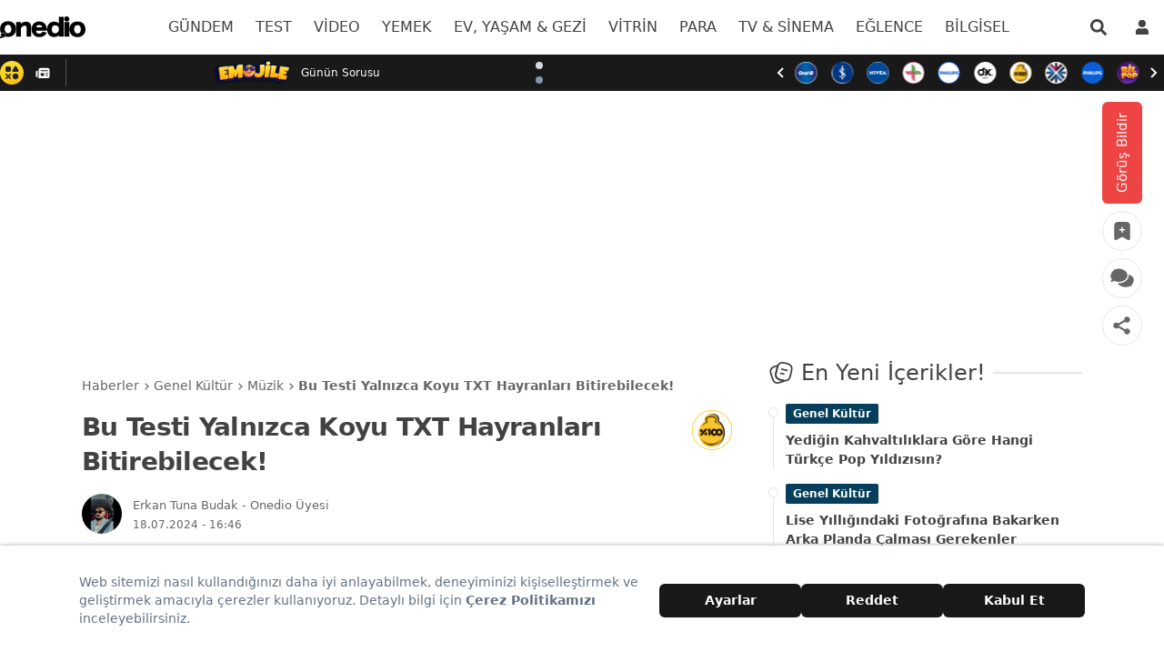

--- FILE ---
content_type: text/html; charset=utf-8
request_url: https://onedio.com/haber/bu-testi-yalnizca-koyu-txt-hayranlari-bitirebilecek-1230342
body_size: 84381
content:
<!doctype html>
<html data-n-head-ssr lang="tr" data-n-head="%7B%22lang%22:%7B%22ssr%22:%22tr%22%7D%7D">
  <head >
    <title>Bu Testi Yalnızca Koyu TXT Hayranları Bitirebilecek! - Onedio</title><meta data-n-head="ssr" data-hid="charset" charset="utf-8"><meta data-n-head="ssr" name="viewport" content="width=device-width, initial-scale=1, maximum-scale=1"><meta data-n-head="ssr" name="referrer" content="strict-origin-when-cross-origin"><meta data-n-head="ssr" data-hid="application-name" name="application-name" content="Onedio"><meta data-n-head="ssr" data-hid="apple-itunes-app" name="apple-itunes-app" content="app-id=550012880"><meta data-n-head="ssr" data-hid="apple-mobile-web-app-title" name="apple-mobile-web-app-title" content="Onedio"><meta data-n-head="ssr" data-hid="fb:app_id" name="fb:app_id" content="182553655160563"><meta data-n-head="ssr" data-hid="fb:pages" name="fb:pages" content="171393949589921"><meta data-n-head="ssr" data-hid="mobile-web-app-capable" name="mobile-web-app-capable" content="yes"><meta data-n-head="ssr" data-hid="og:type" name="og:type" property="og:type" content="website"><meta data-n-head="ssr" data-hid="og:site_name" name="og:site_name" property="og:site_name" content="Onedio"><meta data-n-head="ssr" data-hid="description" name="description" content="TXT yani TOMORROW X TOGETHER hakkında ne kadar bilgiye sahipsin? Bu test  gerçek bir MOA olup olmadığını ortaya çıkaracak. Kolları sıvayalım ve sorulara geçe..."><meta data-n-head="ssr" data-hid="datePublished" name="datePublished" content="2024-07-18T13:46:00+00:00"><meta data-n-head="ssr" data-hid="dateModified" name="dateModified" content="2024-07-18T13:46:00+00:00"><meta data-n-head="ssr" data-hid="author" name="author" content="Erkan Tuna Budak"><meta data-n-head="ssr" data-hid="articleAuthor" name="articleAuthor" content="Erkan Tuna Budak"><meta data-n-head="ssr" data-hid="articleSection" name="articleSection" content="Genel Kültür"><meta data-n-head="ssr" data-hid="og:url" property="og:url" content="https://onedio.com/haber/bu-testi-yalnizca-koyu-txt-hayranlari-bitirebilecek-1230342"><meta data-n-head="ssr" data-hid="og:title" property="og:title" content="Bu Testi Yalnızca Koyu TXT Hayranları Bitirebilecek!"><meta data-n-head="ssr" data-hid="og:description" property="og:description" content="TXT yani TOMORROW X TOGETHER hakkında ne kadar bilgiye sahipsin? Bu test  gerçek bir MOA olup olmadığını ortaya çıkaracak. Kolları sıvayalım ve sorulara geçe..."><meta data-n-head="ssr" data-hid="og:image" property="og:image" content="https://img-s1.onedio.com/id-667905f349ce1d133fb5b1d6/rev-0/raw/s-389756a782e597ed0d2431018af2ca777bbe4288.jpg"><meta data-n-head="ssr" data-hid="og:image:secure_url" property="og:image:secure_url" content="https://img-s1.onedio.com/id-667905f349ce1d133fb5b1d6/rev-0/raw/s-389756a782e597ed0d2431018af2ca777bbe4288.jpg"><meta data-n-head="ssr" data-hid="twitter:url" name="twitter:url" content="https://onedio.com/haber/bu-testi-yalnizca-koyu-txt-hayranlari-bitirebilecek-1230342"><meta data-n-head="ssr" data-hid="twitter:domain" name="twitter:domain" content="onedio.com"><meta data-n-head="ssr" data-hid="twitter:title" name="twitter:title" content="Bu Testi Yalnızca Koyu TXT Hayranları Bitirebilecek!"><meta data-n-head="ssr" data-hid="twitter:description" name="twitter:description" content="TXT yani TOMORROW X TOGETHER hakkında ne kadar bilgiye sahipsin? Bu test  gerçek bir MOA olup olmadığını ortaya çıkaracak. Kolları sıvayalım ve sorulara geçe..."><meta data-n-head="ssr" data-hid="twitter:image" name="twitter:image" content="https://img-s1.onedio.com/id-667905f349ce1d133fb5b1d6/rev-0/raw/s-389756a782e597ed0d2431018af2ca777bbe4288.jpg"><meta data-n-head="ssr" data-hid="twitter:card" name="twitter:card" content="summary_large_image"><meta data-n-head="ssr" data-hid="twitter:creator" name="twitter:creator" content="onediocom"><meta data-n-head="ssr" data-hid="twitter:site" name="twitter:site" content="onediocom"><meta data-n-head="ssr" data-hid="robots" name="robots" content="max-image-preview:large"><link data-n-head="ssr" rel="icon" type="image/x-icon" href="/favicon.ico"><link data-n-head="ssr" rel="search" type="application/opensearchdescription+xml" href="/opensearch.xml" title="Onedio"><link data-n-head="ssr" rel="alternate" type="application/rss+xml" title="Rss" href="/Publisher/publisher-daily.rss"><link data-n-head="ssr" rel="dns-prefetch" href="//img-s1.onedio.com"><link data-n-head="ssr" rel="dns-prefetch" href="//img-s2.onedio.com"><link data-n-head="ssr" rel="dns-prefetch" href="//img.onedio.com"><link data-n-head="ssr" rel="dns-prefetch" href="//t.onedio.com"><link data-n-head="ssr" rel="dns-prefetch" href="//srv-cdn.onedio.com"><link data-n-head="ssr" rel="dns-prefetch" href="//static.onedio.com"><link data-n-head="ssr" rel="dns-prefetch" href="//www.googletagmanager.com"><link data-n-head="ssr" rel="dns-prefetch" href="//connect.facebook.net"><link data-n-head="ssr" rel="dns-prefetch" href="//mc.yandex.ru"><link data-n-head="ssr" rel="dns-prefetch" href="//www.google-analytics.com"><link data-n-head="ssr" rel="dns-prefetch" href="//cdn.taboola.com"><link data-n-head="ssr" rel="dns-prefetch" href="//securepubads.g.doubleclick.net"><link data-n-head="ssr" rel="dns-prefetch" href="//static.criteo.net"><link data-n-head="ssr" rel="dns-prefetch" href="//a.teads.tv"><link data-n-head="ssr" rel="dns-prefetch" href="//s8t.teads.tv"><link data-n-head="ssr" rel="dns-prefetch" href="//widget.perfectmarket.com"><link data-n-head="ssr" rel="dns-prefetch" href="//s1.adform.net"><link data-n-head="ssr" rel="dns-prefetch" href="//adform.net"><link data-n-head="ssr" rel="preconnect" href="//static.onedio.com" crossorigin="true"><link data-n-head="ssr" rel="preconnect" href="//fonts.gstatic.com" crossorigin="true"><link data-n-head="ssr" rel="preconnect" href="//imasdk.googleapis.com" crossorigin="true"><link data-n-head="ssr" rel="preconnect" href="//jsc.idealmedia.io" crossorigin="true"><link data-n-head="ssr" rel="stylesheet" href="https://fonts.googleapis.com/css2?family=Inter:wght@300;400;500;600;700&amp;display=optional"><link data-n-head="ssr" rel="apple-touch-icon" sizes="57x57" href="/apple-touch-icon-57x57.png"><link data-n-head="ssr" rel="apple-touch-icon" sizes="60x60" href="/apple-touch-icon-60x60.png"><link data-n-head="ssr" rel="apple-touch-icon" sizes="72x72" href="/apple-touch-icon-72x72.png"><link data-n-head="ssr" rel="apple-touch-icon" sizes="76x76" href="/apple-touch-icon-76x76.png"><link data-n-head="ssr" rel="apple-touch-icon" sizes="114x114" href="/apple-touch-icon-114x114.png"><link data-n-head="ssr" rel="apple-touch-icon" sizes="120x120" href="/apple-touch-icon-120x120.png"><link data-n-head="ssr" rel="apple-touch-icon" sizes="120x120" href="/apple-touch-icon-120x120-precomposed.png"><link data-n-head="ssr" rel="apple-touch-icon" sizes="144x144" href="/apple-touch-icon-144x144.png"><link data-n-head="ssr" rel="apple-touch-icon" sizes="152x152" href="/apple-touch-icon-152x152.png"><link data-n-head="ssr" rel="apple-touch-icon" sizes="152x152" href="/apple-touch-icon-152x152-precomposed.png"><link data-n-head="ssr" rel="apple-touch-icon" sizes="180x180" href="/apple-touch-icon-180x180.png"><link data-n-head="ssr" rel="apple-touch-icon" href="/apple-touch-icon.png"><link data-n-head="ssr" rel="apple-touch-icon" href="/apple-touch-icon-precomposed.png"><link data-n-head="ssr" data-hid="shortcut-icon" rel="shortcut icon" href="/_nuxt/icons/icon_64x64.788c29.png"><link data-n-head="ssr" data-hid="apple-touch-icon" rel="apple-touch-icon" href="/_nuxt/icons/icon_512x512.788c29.png" sizes="512x512"><link data-n-head="ssr" rel="manifest" href="/_nuxt/manifest.3777de04.json" data-hid="manifest"><link data-n-head="ssr" data-hid="canonical" name="canonical" rel="canonical" href="https://onedio.com/haber/bu-testi-yalnizca-koyu-txt-hayranlari-bitirebilecek-1230342"><script data-n-head="ssr" type="text/javascript">
          window.dataLayer = window.dataLayer || [];
          function gtag(){window.dataLayer.push(arguments);}
          window.oio = window.oio || {};
          window.oio.init = function(...args){this.initializers = this.initializers || []; this.initializers.push(args)};
        </script><script data-n-head="ssr" data-hid="tagmanager">
    (function(w,d,s,l,i){w[l]=w[l]||[];w[l].push({'gtm.start':
    new Date().getTime(),event:'gtm.js'});var f=d.getElementsByTagName(s)[0],
    j=d.createElement(s),dl=l!='dataLayer'?'&l='+l:'';j.async=true;j.src=
    'https://www.googletagmanager.com/gtm.js?id='+i+dl;f.parentNode.insertBefore(j,f);
    })(window,document,'script','dataLayer','GTM-5T48ZBT');
    </script><script data-n-head="ssr" data-hid="gpt" src="https://securepubads.g.doubleclick.net/tag/js/gpt.js" async onload="this.__vm_l=1"></script><script data-n-head="ssr" data-hid="gptInit">
          window.googletag = window.googletag || {cmd: []};
          window.pbjs = window.pbjs || {};
          window.pbjs.que = window.pbjs.que || [];
          googletag.cmd.push(function() {
            googletag.pubads().enableSingleRequest();
            googletag.pubads().collapseEmptyDivs();
            googletag.pubads().disableInitialLoad();
          })
        </script><script data-n-head="ssr" data-hid="jquery" src="https://cdnjs.cloudflare.com/ajax/libs/jquery/3.3.1/jquery.min.js" async onload="this.__vm_l=1"></script><script data-n-head="ssr" data-hid="nuxt-jsonld-891" type="application/ld+json">{
  "@context": "http://schema.org",
  "@type": "WebSite",
  "url": "https://onedio.com",
  "potentialAction": [
    {
      "@type": "SearchAction",
      "target": "https://onedio.com/ara/haber/{queryKeyword}",
      "query-input": "required name=queryKeyword"
    }
  ]
}</script><script data-n-head="ssr" data-hid="nuxt-jsonld-892" type="application/ld+json">{
  "@context": "http://schema.org",
  "@type": "Organization",
  "name": "Onedio",
  "url": "https://onedio.com",
  "sameAs": [
    "onedio.com",
    "https://www.facebook.com/onediocom",
    "https://twitter.com/onediocom",
    "https://www.instagram.com/onediocom/",
    "https://youtube.com/onediotube",
    "https://news.google.com/publications/CAAqBwgKMIGmrAsw_rDEAw?ceid=TR:tr&oc=3&hl=tr&gl=TR",
    "https://tr.wikipedia.org/wiki/Onedio"
  ],
  "address": {
    "@type": "PostalAddress",
    "addressLocality": "Ankara",
    "addressRegion": "TR",
    "postalCode": "06510",
    "streetAddress": "Mustafa Kemal Mah. Dumlupınar Bulv. No:280 (Yeni ODTÜ Teknokent Binası) Kat:4 No:2 06530 Çankaya/Ankara"
  },
  "telephone": "0 312 969 33 96",
  "email": "onedio@onedio.com",
  "logo": "https://onedio.com/images/logo/onedio-new2x-new.png"
}</script><script data-n-head="ssr" data-hid="nuxt-jsonld-893" type="application/ld+json">{
  "@context": "https://schema.org",
  "@type": "NewsArticle",
  "image": {
    "@type": "ImageObject",
    "url": "https://img-s1.onedio.com/id-667905f349ce1d133fb5b1d6/rev-0/w-1200/h-675/f-jpg/s-7356bf2b8d6a27909cac7cc90e272dd7ccd73b12.jpg",
    "height": "675",
    "width": "1200"
  },
  "headline": "Bu Testi Yalnızca Koyu TXT Hayranları Bitirebilecek!",
  "articleBody": "TXT yani TOMORROW X TOGETHER hakkında ne kadar bilgiye sahipsin? Bu test  gerçek bir MOA olup olmadığını ortaya çıkaracak. Kolları sıvayalım ve sorulara geçelim!",
  "description": "TXT yani TOMORROW X TOGETHER hakkında ne kadar bilgiye sahipsin? Bu test  gerçek bir MOA olup olmadığını ortaya çıkaracak. Kolları sıvayalım ve sorulara geçe...",
  "keywords": [
    "testi",
    "yalnizca",
    "koyu",
    "txt",
    "hayran",
    "bitirebilecek"
  ],
  "datePublished": "2024-07-18T13:46:00+00:00",
  "dateModified": "2024-07-18T13:46:00+00:00",
  "author": {
    "@type": "Person",
    "name": "Erkan Tuna Budak",
    "url": "https://onedio.com/profil/letscallmemabel"
  },
  "inLanguage": "tr-TR",
  "mainEntityOfPage": {
    "@type": "WebPage",
    "@id": "https://onedio.com/haber/bu-testi-yalnizca-koyu-txt-hayranlari-bitirebilecek-1230342"
  },
  "articleSection": "Genel Kültür",
  "wordCount": 22,
  "typicalAgeRange": "7-",
  "genre": "news",
  "isFamilyFriendly": "True",
  "publishingPrinciples": "https://onedio.com/kurumsal/gizlilik-politikasi",
  "publisher": {
    "@type": "NewsMediaOrganization",
    "name": "Onedio",
    "logo": {
      "@type": "ImageObject",
      "url": "https://onedio.com/images/logo/onedio-new2x-new.png",
      "width": "232",
      "height": "60"
    }
  }
}</script><script data-n-head="ssr" data-hid="nuxt-jsonld-894" type="application/ld+json">{
  "@context": "https://schema.org",
  "@type": "BreadcrumbList",
  "itemListElement": [
    {
      "@type": "ListItem",
      "position": "1",
      "name": "Haberler",
      "item": "https://onedio.com"
    },
    {
      "@type": "ListItem",
      "position": "2",
      "name": "Genel Kültür",
      "item": "https://onedio.com/genel-kultur"
    },
    {
      "@type": "ListItem",
      "position": "3",
      "name": "Müzik",
      "item": "https://onedio.com/genel-kultur/muzik"
    },
    {
      "@type": "ListItem",
      "position": "4",
      "name": "Bu Testi Yalnızca Koyu TXT Hayranları Bitirebilecek!",
      "item": "https://onedio.com/haber/bu-testi-yalnizca-koyu-txt-hayranlari-bitirebilecek-1230342"
    }
  ]
}</script><script data-n-head="ssr" data-hid="jquery" src="https://cdnjs.cloudflare.com/ajax/libs/jquery/3.3.1/jquery.min.js" async onload="this.__vm_l=1"></script><script data-n-head="ssr" data-hid="gsi" src="https://accounts.google.com/gsi/client" async onload="this.__vm_l=1"></script><link rel="preload" href="/_nuxt/44b1a67.js" as="script"><link rel="preload" href="/_nuxt/68e62f8.js" as="script"><link rel="preload" href="/_nuxt/ac33f70.js" as="script"><link rel="preload" href="/_nuxt/6d23fd0.js" as="script"><link rel="preload" href="/_nuxt/f6aeb6c.js" as="script"><link rel="preload" href="/_nuxt/9e1414f.js" as="script"><link rel="preload" href="/_nuxt/194d3a3.js" as="script"><link rel="preload" href="/_nuxt/a256cf4.js" as="script"><link rel="preload" href="/_nuxt/0aba80d.js" as="script"><link rel="preload" href="/_nuxt/dcb7edc.js" as="script"><link rel="preload" href="/_nuxt/883467e.js" as="script"><link rel="preload" href="/_nuxt/149acd5.js" as="script"><link rel="preload" href="/_nuxt/b02905f.js" as="script"><link rel="preload" href="/_nuxt/675f0c7.js" as="script"><link rel="preload" href="/_nuxt/15929f8.js" as="script"><link rel="preload" href="/_nuxt/ddc49ba.js" as="script"><link rel="preload" href="/_nuxt/fcd2583.js" as="script"><link rel="preload" href="/_nuxt/cee2392.js" as="script"><link rel="preload" href="/_nuxt/c892db8.js" as="script"><link rel="preload" href="/_nuxt/3885a47.js" as="script"><link rel="preload" href="/_nuxt/7d05f54.js" as="script"><link rel="preload" href="/_nuxt/4f2b582.js" as="script"><style data-vue-ssr-id="382a115c:0 27ddfe95:0 7eab749c:0 0b721bb1:0 6ad37245:0 2ceed85d:0 0a53682f:0 4c5930d2:0 74340dbd:0 416ac380:0 4ac51362:0 2481dc48:0 7aa83294:0 757119e6:0 e2e109a8:0 b9e4d480:0 2838c3e5:0 6c319a7c:0 6c81e2b6:0 1c096adc:0 482c3320:0 91d2abe0:0 36e9757c:0 4911e0ac:0 f85872e0:0 f87e6a18:0 4eb71557:0 5abc1bc6:0 57ef1024:0">/*! tailwindcss v2.2.4 | MIT License | https://tailwindcss.com*//*! modern-normalize v1.1.0 | MIT License | https://github.com/sindresorhus/modern-normalize */

/*
Document
========
*/

/**
Use a better box model (opinionated).
*/

*,
::before,
::after {
	box-sizing: border-box;
}

/**
Use a more readable tab size (opinionated).
*/

html {
	-moz-tab-size: 4;
	-o-tab-size: 4;
	   tab-size: 4;
}

/**
1. Correct the line height in all browsers.
2. Prevent adjustments of font size after orientation changes in iOS.
*/

html {
	line-height: 1.15; /* 1 */
	-webkit-text-size-adjust: 100%; /* 2 */
}

/*
Sections
========
*/

/**
Remove the margin in all browsers.
*/

body {
	margin: 0;
}

/**
Improve consistency of default fonts in all browsers. (https://github.com/sindresorhus/modern-normalize/issues/3)
*/

body {
	font-family:
		system-ui,
		-apple-system, /* Firefox supports this but not yet `system-ui` */
		'Segoe UI',
		Roboto,
		Helvetica,
		Arial,
		sans-serif,
		'Apple Color Emoji',
		'Segoe UI Emoji';
}

/*
Grouping content
================
*/

/**
1. Add the correct height in Firefox.
2. Correct the inheritance of border color in Firefox. (https://bugzilla.mozilla.org/show_bug.cgi?id=190655)
*/

hr {
	height: 0; /* 1 */
	color: inherit; /* 2 */
}

/*
Text-level semantics
====================
*/

/**
Add the correct text decoration in Chrome, Edge, and Safari.
*/

abbr[title] {
	-webkit-text-decoration: underline dotted;
	        text-decoration: underline dotted;
}

/**
Add the correct font weight in Edge and Safari.
*/

b,
strong {
	font-weight: bolder;
}

/**
1. Improve consistency of default fonts in all browsers. (https://github.com/sindresorhus/modern-normalize/issues/3)
2. Correct the odd 'em' font sizing in all browsers.
*/

code,
kbd,
samp,
pre {
	font-family:
		ui-monospace,
		SFMono-Regular,
		Consolas,
		'Liberation Mono',
		Menlo,
		monospace; /* 1 */
	font-size: 1em; /* 2 */
}

/**
Add the correct font size in all browsers.
*/

small {
	font-size: 80%;
}

/**
Prevent 'sub' and 'sup' elements from affecting the line height in all browsers.
*/

sub,
sup {
	font-size: 75%;
	line-height: 0;
	position: relative;
	vertical-align: baseline;
}

sub {
	bottom: -0.25em;
}

sup {
	top: -0.5em;
}

/*
Tabular data
============
*/

/**
1. Remove text indentation from table contents in Chrome and Safari. (https://bugs.chromium.org/p/chromium/issues/detail?id=999088, https://bugs.webkit.org/show_bug.cgi?id=201297)
2. Correct table border color inheritance in all Chrome and Safari. (https://bugs.chromium.org/p/chromium/issues/detail?id=935729, https://bugs.webkit.org/show_bug.cgi?id=195016)
*/

table {
	text-indent: 0; /* 1 */
	border-color: inherit; /* 2 */
}

/*
Forms
=====
*/

/**
1. Change the font styles in all browsers.
2. Remove the margin in Firefox and Safari.
*/

button,
input,
optgroup,
select,
textarea {
	font-family: inherit; /* 1 */
	font-size: 100%; /* 1 */
	line-height: 1.15; /* 1 */
	margin: 0; /* 2 */
}

/**
Remove the inheritance of text transform in Edge and Firefox.
1. Remove the inheritance of text transform in Firefox.
*/

button,
select { /* 1 */
	text-transform: none;
}

/**
Correct the inability to style clickable types in iOS and Safari.
*/

button,
[type='button'],
[type='reset'],
[type='submit'] {
	-webkit-appearance: button;
}

/**
Remove the inner border and padding in Firefox.
*/

::-moz-focus-inner {
	border-style: none;
	padding: 0;
}

/**
Restore the focus styles unset by the previous rule.
*/

:-moz-focusring {
	outline: 1px dotted ButtonText;
}

/**
Remove the additional ':invalid' styles in Firefox.
See: https://github.com/mozilla/gecko-dev/blob/2f9eacd9d3d995c937b4251a5557d95d494c9be1/layout/style/res/forms.css#L728-L737
*/

:-moz-ui-invalid {
	box-shadow: none;
}

/**
Remove the padding so developers are not caught out when they zero out 'fieldset' elements in all browsers.
*/

legend {
	padding: 0;
}

/**
Add the correct vertical alignment in Chrome and Firefox.
*/

progress {
	vertical-align: baseline;
}

/**
Correct the cursor style of increment and decrement buttons in Safari.
*/

::-webkit-inner-spin-button,
::-webkit-outer-spin-button {
	height: auto;
}

/**
1. Correct the odd appearance in Chrome and Safari.
2. Correct the outline style in Safari.
*/

[type='search'] {
	-webkit-appearance: textfield; /* 1 */
	outline-offset: -2px; /* 2 */
}

/**
Remove the inner padding in Chrome and Safari on macOS.
*/

::-webkit-search-decoration {
	-webkit-appearance: none;
}

/**
1. Correct the inability to style clickable types in iOS and Safari.
2. Change font properties to 'inherit' in Safari.
*/

::-webkit-file-upload-button {
	-webkit-appearance: button; /* 1 */
	font: inherit; /* 2 */
}

/*
Interactive
===========
*/

/*
Add the correct display in Chrome and Safari.
*/

summary {
	display: list-item;
}/**
 * Manually forked from SUIT CSS Base: https://github.com/suitcss/base
 * A thin layer on top of normalize.css that provides a starting point more
 * suitable for web applications.
 */

/**
 * Removes the default spacing and border for appropriate elements.
 */

blockquote,
dl,
dd,
h1,
h2,
h3,
h4,
h5,
h6,
hr,
figure,
p,
pre {
  margin: 0;
}

button {
  background-color: transparent;
  background-image: none;
}

fieldset {
  margin: 0;
  padding: 0;
}

ol,
ul {
  list-style: none;
  margin: 0;
  padding: 0;
}

/**
 * Tailwind custom reset styles
 */

/**
 * 1. Use the user's configured `sans` font-family (with Tailwind's default
 *    sans-serif font stack as a fallback) as a sane default.
 * 2. Use Tailwind's default "normal" line-height so the user isn't forced
 *    to override it to ensure consistency even when using the default theme.
 */

html {
  font-family: Inter, system-ui, -apple-system, BlinkMacSystemFont, "Segoe UI", Roboto, "Helvetica Neue", Arial, "Noto Sans", sans-serif, "Apple Color Emoji", "Segoe UI Emoji", "Segoe UI Symbol", "Noto Color Emoji"; /* 1 */
  line-height: 1.5; /* 2 */
}


/**
 * Inherit font-family and line-height from `html` so users can set them as
 * a class directly on the `html` element.
 */

body {
  font-family: inherit;
  line-height: inherit;
}

/**
 * 1. Prevent padding and border from affecting element width.
 *
 *    We used to set this in the html element and inherit from
 *    the parent element for everything else. This caused issues
 *    in shadow-dom-enhanced elements like <details> where the content
 *    is wrapped by a div with box-sizing set to `content-box`.
 *
 *    https://github.com/mozdevs/cssremedy/issues/4
 *
 *
 * 2. Allow adding a border to an element by just adding a border-width.
 *
 *    By default, the way the browser specifies that an element should have no
 *    border is by setting it's border-style to `none` in the user-agent
 *    stylesheet.
 *
 *    In order to easily add borders to elements by just setting the `border-width`
 *    property, we change the default border-style for all elements to `solid`, and
 *    use border-width to hide them instead. This way our `border` utilities only
 *    need to set the `border-width` property instead of the entire `border`
 *    shorthand, making our border utilities much more straightforward to compose.
 *
 *    https://github.com/tailwindcss/tailwindcss/pull/116
 */

*,
::before,
::after {
  box-sizing: border-box; /* 1 */
  border-width: 0; /* 2 */
  border-style: solid; /* 2 */
  border-color: currentColor; /* 2 */
}

/*
 * Ensure horizontal rules are visible by default
 */

hr {
  border-top-width: 1px;
}

/**
 * Undo the `border-style: none` reset that Normalize applies to images so that
 * our `border-{width}` utilities have the expected effect.
 *
 * The Normalize reset is unnecessary for us since we default the border-width
 * to 0 on all elements.
 *
 * https://github.com/tailwindcss/tailwindcss/issues/362
 */

img {
  border-style: solid;
}

textarea {
  resize: vertical;
}

input::-moz-placeholder, textarea::-moz-placeholder {
  opacity: 1;
  color: #9ca3af;
}

input:-ms-input-placeholder, textarea:-ms-input-placeholder {
  opacity: 1;
  color: #9ca3af;
}

input::placeholder,
textarea::placeholder {
  opacity: 1;
  color: #9ca3af;
}

button,
[role="button"] {
  cursor: pointer;
}

table {
  border-collapse: collapse;
}

h1,
h2,
h3,
h4,
h5,
h6 {
  font-size: inherit;
  font-weight: inherit;
}

/**
 * Reset links to optimize for opt-in styling instead of
 * opt-out.
 */

a {
  color: inherit;
  text-decoration: inherit;
}

/**
 * Reset form element properties that are easy to forget to
 * style explicitly so you don't inadvertently introduce
 * styles that deviate from your design system. These styles
 * supplement a partial reset that is already applied by
 * normalize.css.
 */

button,
input,
optgroup,
select,
textarea {
  padding: 0;
  line-height: inherit;
  color: inherit;
}

/**
 * Use the configured 'mono' font family for elements that
 * are expected to be rendered with a monospace font, falling
 * back to the system monospace stack if there is no configured
 * 'mono' font family.
 */

pre,
code,
kbd,
samp {
  font-family: Menlo, Monaco, Consolas, "Liberation Mono", "Courier New", monospace;
}

/**
 * 1. Make replaced elements `display: block` by default as that's
 *    the behavior you want almost all of the time. Inspired by
 *    CSS Remedy, with `svg` added as well.
 *
 *    https://github.com/mozdevs/cssremedy/issues/14
 * 
 * 2. Add `vertical-align: middle` to align replaced elements more
 *    sensibly by default when overriding `display` by adding a
 *    utility like `inline`.
 *
 *    This can trigger a poorly considered linting error in some
 *    tools but is included by design.
 * 
 *    https://github.com/jensimmons/cssremedy/issues/14#issuecomment-634934210
 */

img,
svg,
video,
canvas,
audio,
iframe,
embed,
object {
  display: block; /* 1 */
  vertical-align: middle; /* 2 */
}

/**
 * Constrain images and videos to the parent width and preserve
 * their intrinsic aspect ratio.
 *
 * https://github.com/mozdevs/cssremedy/issues/14
 */

img,
video {
  max-width: 100%;
  height: auto;
}*, ::before, ::after{--tw-translate-x:0;--tw-translate-y:0;--tw-rotate:0;--tw-skew-x:0;--tw-skew-y:0;--tw-scale-x:1;--tw-scale-y:1;--tw-transform:translateX(var(--tw-translate-x)) translateY(var(--tw-translate-y)) rotate(var(--tw-rotate)) skewX(var(--tw-skew-x)) skewY(var(--tw-skew-y)) scaleX(var(--tw-scale-x)) scaleY(var(--tw-scale-y));--tw-border-opacity:1;border-color:rgba(229, 231, 235, var(--tw-border-opacity));--tw-shadow:0 0 #0000;--tw-ring-inset:var(--tw-empty,/*!*/ /*!*/);--tw-ring-offset-width:0px;--tw-ring-offset-color:#fff;--tw-ring-color:rgba(59, 130, 246, 0.5);--tw-ring-offset-shadow:0 0 #0000;--tw-ring-shadow:0 0 #0000;--tw-blur:var(--tw-empty,/*!*/ /*!*/);--tw-brightness:var(--tw-empty,/*!*/ /*!*/);--tw-contrast:var(--tw-empty,/*!*/ /*!*/);--tw-grayscale:var(--tw-empty,/*!*/ /*!*/);--tw-hue-rotate:var(--tw-empty,/*!*/ /*!*/);--tw-invert:var(--tw-empty,/*!*/ /*!*/);--tw-saturate:var(--tw-empty,/*!*/ /*!*/);--tw-sepia:var(--tw-empty,/*!*/ /*!*/);--tw-drop-shadow:var(--tw-empty,/*!*/ /*!*/);--tw-filter:var(--tw-blur) var(--tw-brightness) var(--tw-contrast) var(--tw-grayscale) var(--tw-hue-rotate) var(--tw-invert) var(--tw-saturate) var(--tw-sepia) var(--tw-drop-shadow);--tw-backdrop-blur:var(--tw-empty,/*!*/ /*!*/);--tw-backdrop-brightness:var(--tw-empty,/*!*/ /*!*/);--tw-backdrop-contrast:var(--tw-empty,/*!*/ /*!*/);--tw-backdrop-grayscale:var(--tw-empty,/*!*/ /*!*/);--tw-backdrop-hue-rotate:var(--tw-empty,/*!*/ /*!*/);--tw-backdrop-invert:var(--tw-empty,/*!*/ /*!*/);--tw-backdrop-opacity:var(--tw-empty,/*!*/ /*!*/);--tw-backdrop-saturate:var(--tw-empty,/*!*/ /*!*/);--tw-backdrop-sepia:var(--tw-empty,/*!*/ /*!*/);--tw-backdrop-filter:var(--tw-backdrop-blur) var(--tw-backdrop-brightness) var(--tw-backdrop-contrast) var(--tw-backdrop-grayscale) var(--tw-backdrop-hue-rotate) var(--tw-backdrop-invert) var(--tw-backdrop-opacity) var(--tw-backdrop-saturate) var(--tw-backdrop-sepia);}.container{width:100%;}@media (min-width: 345px){.container{max-width:345px;}}@media (min-width: 640px){.container{max-width:640px;}}@media (min-width: 768px){.container{max-width:768px;}}@media (min-width: 1024px){.container{max-width:1024px;}}@media (min-width: 1280px){.container{max-width:1280px;}}.aspect-w-1,
.aspect-w-2,
.aspect-w-3,
.aspect-w-4,
.aspect-w-5,
.aspect-w-6,
.aspect-w-7,
.aspect-w-8,
.aspect-w-9,
.aspect-w-10,
.aspect-w-11,
.aspect-w-12,
.aspect-w-13,
.aspect-w-14,
.aspect-w-15,
.aspect-w-16{position:relative;padding-bottom:calc(var(--tw-aspect-h) / var(--tw-aspect-w) * 100%);}.aspect-w-1 > *,
.aspect-w-2 > *,
.aspect-w-3 > *,
.aspect-w-4 > *,
.aspect-w-5 > *,
.aspect-w-6 > *,
.aspect-w-7 > *,
.aspect-w-8 > *,
.aspect-w-9 > *,
.aspect-w-10 > *,
.aspect-w-11 > *,
.aspect-w-12 > *,
.aspect-w-13 > *,
.aspect-w-14 > *,
.aspect-w-15 > *,
.aspect-w-16 > *{position:absolute;height:100%;width:100%;top:0;right:0;bottom:0;left:0;}.aspect-w-16{--tw-aspect-w:16;}.aspect-h-9{--tw-aspect-h:9;}.break-word{word-break:break-word}.u-center{display:flex;align-items:center;justify-content:center;}.column-1{-moz-column-count:1;column-count:1;min-height:auto}.input-animation-label{position:absolute;top:0;left:0;margin-left:0.5rem;display:flex;height:100%;transform:var(--tw-transform);align-items:center;font-size:0.875rem;font-weight:300;color:var(--text-primary-200);transition-property:all;transition-timing-function:cubic-bezier(0.4, 0, 0.2, 1);transition-duration:150ms;}.group:focus-within .input-animation-label{height:50%;--tw-translate-y:-50%;transform:var(--tw-transform);background-color:var(--white);padding-left:0.125rem;padding-right:0.125rem;font-size:0.75rem;}.peer:valid ~ .input-animation-label{height:50%;--tw-translate-y:-50%;transform:var(--tw-transform);background-color:var(--white);padding-left:0.125rem;padding-right:0.125rem;font-size:0.75rem;}.sr-only{position:absolute;width:1px;height:1px;padding:0;margin:-1px;overflow:hidden;clip:rect(0, 0, 0, 0);white-space:nowrap;border-width:0;}.pointer-events-none{pointer-events:none;}.visible{visibility:visible;}.invisible{visibility:hidden;}.static{position:static;}.fixed{position:fixed;}.absolute{position:absolute;}.relative{position:relative;}.\!relative{position:relative !important;}.sticky{position:sticky;}.inset-0{top:0;right:0;bottom:0;left:0;}.inset-x-0{left:0;right:0;}.top-\[100px\]{top:100px;}.right-full{right:100%;}.top-0{top:0;}.left-full{left:100%;}.top-32{top:8rem;}.right-0{right:0;}.left-0{left:0;}.bottom-0{bottom:0;}.left-6{left:1.5rem;}.top-12{top:3rem;}.top-6{top:1.5rem;}.right-12{right:3rem;}.top-24{top:6rem;}.-top-4{top:-1rem;}.left-24{left:6rem;}.-left-4{left:-1rem;}.-right-4{right:-1rem;}.top-4{top:1rem;}.right-1{right:0.25rem;}.bottom-1{bottom:0.25rem;}.top-\[53px\]{top:53px;}.top-1{top:0.25rem;}.-left-12{left:-3rem;}.left-3{left:0.75rem;}.top-\[400px\]{top:400px;}.right-auto{right:auto;}.bottom-6{bottom:1.5rem;}.right-6{right:1.5rem;}.right-4{right:1rem;}.-right-3{right:-0.75rem;}.top-1\/2{top:50%;}.left-1\/2{left:50%;}.top-14{top:3.5rem;}.-bottom-8{bottom:-2rem;}.-bottom-2{bottom:-0.5rem;}.-bottom-16{bottom:-4rem;}.-bottom-5{bottom:-1.25rem;}.right-2{right:0.5rem;}.top-1\/4{top:25%;}.left-4{left:1rem;}.top-5{top:1.25rem;}.top-16{top:4rem;}.right-\[1px\]{right:1px;}.top-\[1px\]{top:1px;}.right-5{right:1.25rem;}.right-7{right:1.75rem;}.top-96{top:24rem;}.top-72{top:18rem;}.top-full{top:100%;}.-left-5{left:-1.25rem;}.bottom-4{bottom:1rem;}.left-\[306px\]{left:306px;}.-top-3\.5{top:-0.875rem;}.-top-3{top:-0.75rem;}.right-\[-18px\]{right:-18px;}.bottom-3{bottom:0.75rem;}.-right-5{right:-1.25rem;}.right-3{right:0.75rem;}.left-5{left:1.25rem;}.-top-10{top:-2.5rem;}.bottom-\[-14px\]{bottom:-14px;}.-left-3{left:-0.75rem;}.top-1\/3{top:33.333333%;}.-top-7{top:-1.75rem;}.-right-15{right:-3.75rem;}.top-1\.5{top:0.375rem;}.top-0\.5{top:0.125rem;}.bottom-5{bottom:1.25rem;}.-bottom-3\.5{bottom:-0.875rem;}.-bottom-3{bottom:-0.75rem;}.top-\[41\%\]{top:41%;}.bottom-\[1px\]{bottom:1px;}.top-8{top:2rem;}.right-\[-200px\]{right:-200px;}.bottom-\[-45px\]{bottom:-45px;}.top-3{top:0.75rem;}.top-2{top:0.5rem;}.bottom-2{bottom:0.5rem;}.left-1{left:0.25rem;}.top-\[6px\]{top:6px;}.top-13{top:3.25rem;}.top-\[130px\]{top:130px;}.top-\[-16px\]{top:-16px;}.-top-px{top:-1px;}.-top-5{top:-1.25rem;}.top-\[52px\]{top:52px;}.right-\[18px\]{right:18px;}.top-\[11px\]{top:11px;}.-top-2\.5{top:-0.625rem;}.left-\[42px\]{left:42px;}.-top-2{top:-0.5rem;}.top-9{top:2.25rem;}.top-10{top:2.5rem;}.top-2\.5{top:0.625rem;}.left-\[52px\]{left:52px;}.-bottom-0\.5{bottom:-0.125rem;}.-bottom-12{bottom:-3rem;}.-bottom-24{bottom:-6rem;}.-left-2{left:-0.5rem;}.-bottom-10{bottom:-2.5rem;}.-bottom-1{bottom:-0.25rem;}.top-15{top:3.75rem;}.top-28{top:7rem;}.top-36{top:9rem;}.bottom-28{bottom:7rem;}.top-\[160px\]{top:160px;}.z-3{z-index:3;}.z-1{z-index:1;}.z-full-page-loading{z-index:99999999;}.z-4{z-index:4;}.z-2{z-index:2;}.z-0{z-index:0;}.z-130{z-index:130;}.z-10{z-index:10;}.z-30{z-index:30;}.z-120{z-index:120;}.-z-1{z-index:-1;}.z-\[-50\]{z-index:-50;}.\!z-full-page-loading{z-index:99999999 !important;}.z-75{z-index:75;}.z-150{z-index:150;}.z-140{z-index:140;}.z-cookie{z-index:500;}.z-50{z-index:50;}.z-header{z-index:99;}.z-100{z-index:100;}.z-20{z-index:20;}.z-modal-content{z-index:140;}.order-2{order:2;}.order-1{order:1;}.order-3{order:3;}.order-last{order:9999;}.order-first{order:-9999;}.float-right{float:right;}.float-left{float:left;}.clear-left{clear:left;}.-m-2{margin:-0.5rem;}.m-auto{margin:auto;}.m-4{margin:1rem;}.m-2\.5{margin:0.625rem;}.m-2{margin:0.5rem;}.m-1{margin:0.25rem;}.-m-0\.5{margin:-0.125rem;}.m-6{margin:1.5rem;}.my-4{margin-top:1rem;margin-bottom:1rem;}.mx-4{margin-left:1rem;margin-right:1rem;}.mx-auto{margin-left:auto;margin-right:auto;}.my-2{margin-top:0.5rem;margin-bottom:0.5rem;}.my-8{margin-top:2rem;margin-bottom:2rem;}.my-auto{margin-top:auto;margin-bottom:auto;}.my-6{margin-top:1.5rem;margin-bottom:1.5rem;}.my-32{margin-top:8rem;margin-bottom:8rem;}.mx-2{margin-left:0.5rem;margin-right:0.5rem;}.my-5{margin-top:1.25rem;margin-bottom:1.25rem;}.mx-6{margin-left:1.5rem;margin-right:1.5rem;}.-mx-1{margin-left:-0.25rem;margin-right:-0.25rem;}.my-16{margin-top:4rem;margin-bottom:4rem;}.-mx-2\.5{margin-left:-0.625rem;margin-right:-0.625rem;}.-mx-2{margin-left:-0.5rem;margin-right:-0.5rem;}.mx-5{margin-left:1.25rem;margin-right:1.25rem;}.my-2\.5{margin-top:0.625rem;margin-bottom:0.625rem;}.my-0{margin-top:0;margin-bottom:0;}.-mx-4{margin-left:-1rem;margin-right:-1rem;}.my-3{margin-top:0.75rem;margin-bottom:0.75rem;}.mx-8{margin-left:2rem;margin-right:2rem;}.my-1\.5{margin-top:0.375rem;margin-bottom:0.375rem;}.my-1{margin-top:0.25rem;margin-bottom:0.25rem;}.-mx-6{margin-left:-1.5rem;margin-right:-1.5rem;}.my-10{margin-top:2.5rem;margin-bottom:2.5rem;}.mx-3{margin-left:0.75rem;margin-right:0.75rem;}.mx-1{margin-left:0.25rem;margin-right:0.25rem;}.my-9{margin-top:2.25rem;margin-bottom:2.25rem;}.mx-7{margin-left:1.75rem;margin-right:1.75rem;}.my-20{margin-top:5rem;margin-bottom:5rem;}.my-7{margin-top:1.75rem;margin-bottom:1.75rem;}.mx-0{margin-left:0;margin-right:0;}.mx-0\.5{margin-left:0.125rem;margin-right:0.125rem;}.mx-1\.25{margin-left:0.3125rem;margin-right:0.3125rem;}.\!mx-0{margin-left:0 !important;margin-right:0 !important;}.mx-\[10px\]{margin-left:10px;margin-right:10px;}.my-1\.25{margin-top:0.3125rem;margin-bottom:0.3125rem;}.ml-4{margin-left:1rem;}.mb-4{margin-bottom:1rem;}.mt-4{margin-top:1rem;}.mt-0{margin-top:0;}.mr-4{margin-right:1rem;}.mr-3{margin-right:0.75rem;}.mt-8{margin-top:2rem;}.mb-6{margin-bottom:1.5rem;}.mr-0{margin-right:0;}.mt-10{margin-top:2.5rem;}.mb-10{margin-bottom:2.5rem;}.mr-2\.5{margin-right:0.625rem;}.mr-2{margin-right:0.5rem;}.ml-2\.5{margin-left:0.625rem;}.ml-2{margin-left:0.5rem;}.mb-9{margin-bottom:2.25rem;}.mt-6{margin-top:1.5rem;}.mt-3{margin-top:0.75rem;}.mt-\[15px\]{margin-top:15px;}.mb-\[13px\]{margin-bottom:13px;}.mt-7{margin-top:1.75rem;}.mb-8{margin-bottom:2rem;}.mt-9{margin-top:2.25rem;}.mt-2{margin-top:0.5rem;}.ml-3{margin-left:0.75rem;}.mb-2{margin-bottom:0.5rem;}.-ml-2{margin-left:-0.5rem;}.-ml-1{margin-left:-0.25rem;}.ml-1{margin-left:0.25rem;}.mb-36{margin-bottom:9rem;}.mt-16{margin-top:4rem;}.mt-\[70px\]{margin-top:70px;}.ml-1\.5{margin-left:0.375rem;}.-mt-10{margin-top:-2.5rem;}.mb-2\.5{margin-bottom:0.625rem;}.mt-\[162px\]{margin-top:162px;}.mb-56{margin-bottom:14rem;}.mb-14{margin-bottom:3.5rem;}.mt-5{margin-top:1.25rem;}.mr-5{margin-right:1.25rem;}.mb-15{margin-bottom:3.75rem;}.mb-3{margin-bottom:0.75rem;}.mt-7\.5{margin-top:1.875rem;}.mr-0\.5{margin-right:0.125rem;}.mb-5{margin-bottom:1.25rem;}.mt-1{margin-top:0.25rem;}.ml-0\.5{margin-left:0.125rem;}.ml-0{margin-left:0;}.mt-0\.5{margin-top:0.125rem;}.mr-1{margin-right:0.25rem;}.mt-auto{margin-top:auto;}.ml-auto{margin-left:auto;}.mb-1{margin-bottom:0.25rem;}.-mr-4{margin-right:-1rem;}.-ml-3{margin-left:-0.75rem;}.mb-px{margin-bottom:1px;}.ml-8{margin-left:2rem;}.mt-2\.5{margin-top:0.625rem;}.mb-12{margin-bottom:3rem;}.mt-12{margin-top:3rem;}.ml-6{margin-left:1.5rem;}.mb-1\.5{margin-bottom:0.375rem;}.mt-1\.5{margin-top:0.375rem;}.mb-16{margin-bottom:4rem;}.-mt-3{margin-top:-0.75rem;}.mr-1\.5{margin-right:0.375rem;}.-mb-4{margin-bottom:-1rem;}.mb-3\.75{margin-bottom:0.9375rem;}.mr-6{margin-right:1.5rem;}.-mr-2{margin-right:-0.5rem;}.mb-\[14px\]{margin-bottom:14px;}.mb-0{margin-bottom:0;}.mb-7\.5{margin-bottom:1.875rem;}.mb-7{margin-bottom:1.75rem;}.ml-10{margin-left:2.5rem;}.mb-32{margin-bottom:8rem;}.mr-auto{margin-right:auto;}.-ml-0\.5{margin-left:-0.125rem;}.mt-\[-20px\]{margin-top:-20px;}.mr-\[6px\]{margin-right:6px;}.mb-\[6px\]{margin-bottom:6px;}.ml-3\.75{margin-left:0.9375rem;}.\!mr-0{margin-right:0 !important;}.-mt-1{margin-top:-0.25rem;}.mt-\[3px\]{margin-top:3px;}.ml-5{margin-left:1.25rem;}.ml-52{margin-left:13rem;}.ml-1\.25{margin-left:0.3125rem;}.mt-14{margin-top:3.5rem;}.mb-1\.25{margin-bottom:0.3125rem;}.mt-3\.75{margin-top:0.9375rem;}.mb-44{margin-bottom:11rem;}.mb-3\.5{margin-bottom:0.875rem;}.mr-\[26px\]{margin-right:26px;}.mr-\[3px\]{margin-right:3px;}.ml-\[10px\]{margin-left:10px;}.mb-auto{margin-bottom:auto;}.-ml-6{margin-left:-1.5rem;}.ml-7{margin-left:1.75rem;}.mr-24{margin-right:6rem;}.-mt-16{margin-top:-4rem;}.-mt-12{margin-top:-3rem;}.mt-13{margin-top:3.25rem;}.mr-8{margin-right:2rem;}.block{display:block;}.inline-block{display:inline-block;}.inline{display:inline;}.flex{display:flex;}.inline-flex{display:inline-flex;}.table{display:table;}.grid{display:grid;}.contents{display:contents;}.hidden{display:none;}.h-10{height:2.5rem;}.h-\[34px\]{height:34px;}.h-screen{height:100vh;}.h-full{height:100%;}.h-\[58px\]{height:58px;}.h-5{height:1.25rem;}.h-14{height:3.5rem;}.h-\[63px\]{height:63px;}.h-\[48px\]{height:48px;}.h-6{height:1.5rem;}.h-\[18px\]{height:18px;}.h-\[50\.71px\]{height:50.71px;}.h-\[42px\]{height:42px;}.h-2\.5{height:0.625rem;}.h-2{height:0.5rem;}.h-\[15\.19px\]{height:15.19px;}.h-auto{height:auto;}.h-\[30px\]{height:30px;}.h-12{height:3rem;}.h-px{height:1px;}.h-\[184px\]{height:184px;}.h-\[361px\]{height:361px;}.h-8{height:2rem;}.h-\[259px\]{height:259px;}.h-\[167px\]{height:167px;}.h-\[105px\]{height:105px;}.h-\[245px\]{height:245px;}.h-\[19\.67px\]{height:19.67px;}.h-15{height:3.75rem;}.h-\[474px\]{height:474px;}.h-\[447px\]{height:447px;}.h-13{height:3.25rem;}.h-9{height:2.25rem;}.h-\[50px\]{height:50px;}.h-\[100px\]{height:100px;}.h-16{height:4rem;}.h-11{height:2.75rem;}.h-4{height:1rem;}.h-\[90px\]{height:90px;}.h-1{height:0.25rem;}.h-0{height:0;}.h-\[80px\]{height:80px;}.h-3{height:0.75rem;}.h-7{height:1.75rem;}.h-24{height:6rem;}.h-\[28\.45px\]{height:28.45px;}.h-96{height:24rem;}.h-\[400px\]{height:400px;}.h-\[176px\]{height:176px;}.h-\[240px\]{height:240px;}.h-\[217px\]{height:217px;}.h-\[212px\]{height:212px;}.h-\[250px\]{height:250px;}.h-\[300px\]{height:300px;}.h-\[82px\]{height:82px;}.h-\[150px\]{height:150px;}.h-\[156px\]{height:156px;}.h-\[200px\]{height:200px;}.h-36{height:9rem;}.h-\[532px\]{height:532px;}.h-\[210px\]{height:210px;}.h-\[275px\]{height:275px;}.h-48{height:12rem;}.h-\[20px\]{height:20px;}.h-\[55px\]{height:55px;}.h-\[166px\]{height:166px;}.h-\[140px\]{height:140px;}.h-\[232px\]{height:232px;}.h-\[124px\]{height:124px;}.h-\[40px\]{height:40px;}.h-\[38px\]{height:38px;}.h-\[26px\]{height:26px;}.h-\[70px\]{height:70px;}.h-\[87vh\]{height:87vh;}.h-2\/5{height:40%;}.h-\[46px\]{height:46px;}.h-\[173px\]{height:173px;}.h-\[397px\]{height:397px;}.h-\[381px\]{height:381px;}.h-\[134px\]{height:134px;}.h-20{height:5rem;}.h-28{height:7rem;}.h-\[116px\]{height:116px;}.h-\[28px\]{height:28px;}.h-\[126px\]{height:126px;}.h-\[65px\]{height:65px;}.h-\[198px\]{height:198px;}.h-\[45px\]{height:45px;}.h-\[120px\]{height:120px;}.h-\[117px\]{height:117px;}.h-\[53px\]{height:53px;}.h-\[31px\]{height:31px;}.h-\[108px\]{height:108px;}.h-\[60px\]{height:60px;}.h-\[223px\]{height:223px;}.h-\[122px\]{height:122px;}.h-32{height:8rem;}.h-\[52\.5px\]{height:52.5px;}.h-\[24\.4px\]{height:24.4px;}.h-\[84px\]{height:84px;}.h-\[486px\]{height:486px;}.h-\[320px\]{height:320px;}.h-\[22px\]{height:22px;}.h-\[256px\]{height:256px;}.h-\[68px\]{height:68px;}.h-\[144px\]{height:144px;}.h-\[94px\]{height:94px;}.h-\[92px\]{height:92px;}.h-\[360px\]{height:360px;}.h-\[600px\]{height:600px;}.h-\[304px\]{height:304px;}.h-\[314px\]{height:314px;}.h-\[160px\]{height:160px;}.h-\[130px\]{height:130px;}.h-\[143px\]{height:143px;}.h-40{height:10rem;}.h-\[15px\]{height:15px;}.h-\[281\.25px\]{height:281.25px;}.h-\[135px\]{height:135px;}.h-\[21px\]{height:21px;}.h-\[17\.5px\]{height:17.5px;}.h-\[14\.88px\]{height:14.88px;}.h-52{height:13rem;}.h-\[193px\]{height:193px;}.h-\[76px\]{height:76px;}.h-\[69px\]{height:69px;}.h-\[325px\]{height:325px;}.h-\[162px\]{height:162px;}.h-\[114px\]{height:114px;}.h-\[192px\]{height:192px;}.h-\[34\.5px\]{height:34.5px;}.h-64{height:16rem;}.h-\[246px\]{height:246px;}.h-1\.5{height:0.375rem;}.h-\[206px\]{height:206px;}.h-\[75px\]{height:75px;}.h-\[6px\]{height:6px;}.h-\[155px\]{height:155px;}.h-\[24px\]{height:24px;}.h-\[32px\]{height:32px;}.h-3\/4{height:75%;}.h-\[34\.50px\]{height:34.50px;}.h-\[14px\]{height:14px;}.h-3\.75{height:0.9375rem;}.h-\[258px\]{height:258px;}.h-\[182px\]{height:182px;}.max-h-screen{max-height:100vh;}.max-h-56{max-height:14rem;}.max-h-full{max-height:100%;}.max-h-\[300px\]{max-height:300px;}.max-h-\[56px\]{max-height:56px;}.max-h-60{max-height:15rem;}.max-h-\[448px\]{max-height:448px;}.max-h-12{max-height:3rem;}.max-h-\[335px\]{max-height:335px;}.max-h-\[630px\]{max-height:630px;}.max-h-\[480px\]{max-height:480px;}.max-h-24{max-height:6rem;}.max-h-10\/12{max-height:83.333333%;}.max-h-\[584px\]{max-height:584px;}.max-h-\[60px\]{max-height:60px;}.max-h-\[315px\]{max-height:315px;}.max-h-\[410px\]{max-height:410px;}.max-h-\[390px\]{max-height:390px;}.max-h-\[230px\]{max-height:230px;}.max-h-\[420px\]{max-height:420px;}.min-h-\[505px\]{min-height:505px;}.min-h-\[360px\]{min-height:360px;}.min-h-\[200px\]{min-height:200px;}.min-h-6{min-height:1.5rem;}.min-h-screen{min-height:100vh;}.min-h-\[282px\]{min-height:282px;}.min-h-\[350px\]{min-height:350px;}.min-h-\[345px\]{min-height:345px;}.min-h-16{min-height:4rem;}.min-h-\[376px\]{min-height:376px;}.min-h-\[138px\]{min-height:138px;}.min-h-20{min-height:5rem;}.min-h-10{min-height:2.5rem;}.min-h-\[304px\]{min-height:304px;}.min-h-32{min-height:8rem;}.min-h-\[100px\]{min-height:100px;}.min-h-\[654px\]{min-height:654px;}.min-h-1{min-height:0.25rem;}.min-h-12{min-height:3rem;}.w-full{width:100%;}.w-\[34px\]{width:34px;}.w-48{width:12rem;}.w-10{width:2.5rem;}.w-\[260px\]{width:260px;}.w-96{width:24rem;}.w-\[298px\]{width:298px;}.w-\[345px\]{width:345px;}.w-\[300px\]{width:300px;}.w-\[48px\]{width:48px;}.w-6{width:1.5rem;}.w-\[268px\]{width:268px;}.w-\[18px\]{width:18px;}.w-\[51\.02px\]{width:51.02px;}.w-2\.5{width:0.625rem;}.w-2{width:0.5rem;}.w-\[15\.75px\]{width:15.75px;}.w-auto{width:auto;}.w-\[361px\]{width:361px;}.w-8{width:2rem;}.w-\[259px\]{width:259px;}.w-\[167px\]{width:167px;}.w-\[105px\]{width:105px;}.w-5{width:1.25rem;}.w-\[62px\]{width:62px;}.w-\[320px\]{width:320px;}.w-12{width:3rem;}.w-11{width:2.75rem;}.w-4{width:1rem;}.w-3\.5{width:0.875rem;}.w-3{width:0.75rem;}.w-max{width:-webkit-max-content;width:-moz-max-content;width:max-content;}.w-7{width:1.75rem;}.w-\[42px\]{width:42px;}.w-\[28\.45px\]{width:28.45px;}.\!w-\[306px\]{width:306px !important;}.w-\[84px\]{width:84px;}.w-\[170px\]{width:170px;}.w-\[164px\]{width:164px;}.w-\[350px\]{width:350px;}.w-\[100px\]{width:100px;}.w-\[82px\]{width:82px;}.w-\[150px\]{width:150px;}.w-36{width:9rem;}.w-\[134px\]{width:134px;}.w-\[120px\]{width:120px;}.w-\[175px\]{width:175px;}.w-\[379px\]{width:379px;}.w-\[106px\]{width:106px;}.w-\[140px\]{width:140px;}.w-9{width:2.25rem;}.w-\[162px\]{width:162px;}.w-24{width:6rem;}.w-\[75px\]{width:75px;}.w-\[90px\]{width:90px;}.w-\[87px\]{width:87px;}.w-\[183px\]{width:183px;}.w-\[144px\]{width:144px;}.w-\[327px\]{width:327px;}.w-2\/5{width:40%;}.w-40{width:10rem;}.w-15{width:3.75rem;}.w-\[1440px\]{width:1440px;}.w-20{width:5rem;}.w-16{width:4rem;}.w-0{width:0;}.w-\[55px\]{width:55px;}.w-\[307px\]{width:307px;}.w-\[126px\]{width:126px;}.w-\[156px\]{width:156px;}.w-\[85px\]{width:85px;}.w-\[74px\]{width:74px;}.w-\[32px\]{width:32px;}.w-\[53px\]{width:53px;}.w-\[293px\]{width:293px;}.w-\[151px\]{width:151px;}.w-\[91px\]{width:91px;}.w-\[117px\]{width:117px;}.w-1\/2{width:50%;}.w-\[60px\]{width:60px;}.w-\[70px\]{width:70px;}.w-\[45px\]{width:45px;}.w-min{width:-webkit-min-content;width:-moz-min-content;width:min-content;}.w-\[31px\]{width:31px;}.w-\[118px\]{width:118px;}.w-\[122px\]{width:122px;}.w-\[14px\]{width:14px;}.w-\[24\.4px\]{width:24.4px;}.w-\[188px\]{width:188px;}.w-\[352px\]{width:352px;}.w-\[800px\]{width:800px;}.w-\[246px\]{width:246px;}.w-\[173px\]{width:173px;}.w-\[136px\]{width:136px;}.w-\[30px\]{width:30px;}.w-\[80vw\]{width:80vw;}.w-\[640px\]{width:640px;}.w-56{width:14rem;}.w-28{width:7rem;}.w-0\.5{width:0.125rem;}.w-\[343px\]{width:343px;}.w-\[130px\]{width:130px;}.w-\[344px\]{width:344px;}.w-\[76px\]{width:76px;}.w-44{width:11rem;}.w-\[15px\]{width:15px;}.w-\[26px\]{width:26px;}.w-\[314\]{width:314;}.w-13{width:3.25rem;}.w-11\/12{width:91.666667%;}.w-1\/4{width:25%;}.w-\[21px\]{width:21px;}.w-\[17\.5px\]{width:17.5px;}.w-\[14\.88px\]{width:14.88px;}.w-72{width:18rem;}.w-5\/6{width:83.333333%;}.w-\[80\%\]{width:80%;}.w-\[35px\]{width:35px;}.w-\[50px\]{width:50px;}.w-\[257px\]{width:257px;}.w-\[197px\]{width:197px;}.w-\[209px\]{width:209px;}.w-\[41px\]{width:41px;}.w-\[17px\]{width:17px;}.w-\[155\.5px\]{width:155.5px;}.w-\[124px\]{width:124px;}.w-\[154px\]{width:154px;}.w-\[457px\]{width:457px;}.w-\[114px\]{width:114px;}.w-\[185px\]{width:185px;}.w-\[63px\]{width:63px;}.w-\[137px\]{width:137px;}.w-32{width:8rem;}.w-\[142px\]{width:142px;}.w-\[77px\]{width:77px;}.w-\[109px\]{width:109px;}.w-\[78px\]{width:78px;}.w-1{width:0.25rem;}.w-\[211px\]{width:211px;}.w-\[22px\]{width:22px;}.w-1\.5{width:0.375rem;}.\!w-\[360px\]{width:360px !important;}.w-\[378px\]{width:378px;}.w-\[7px\]{width:7px;}.w-3\.75{width:0.9375rem;}.w-1\/3{width:33.333333%;}.min-w-44{min-width:11rem;}.min-w-16{min-width:4rem;}.min-w-10{min-width:2.5rem;}.min-w-\[90px\]{min-width:90px;}.min-w-\[150px\]{min-width:150px;}.min-w-\[32px\]{min-width:32px;}.min-w-9{min-width:2.25rem;}.min-w-48{min-width:12rem;}.min-w-\[300px\]{min-width:300px;}.min-w-24{min-width:6rem;}.min-w-1{min-width:0.25rem;}.min-w-\[531px\]{min-width:531px;}.min-w-\[308px\]{min-width:308px;}.min-w-\[240px\]{min-width:240px;}.min-w-8{min-width:2rem;}.max-w-\[960px\]{max-width:960px;}.max-w-\[1100px\]{max-width:1100px;}.max-w-\[715px\]{max-width:715px;}.max-w-\[717px\]{max-width:717px;}.max-w-\[1102px\]{max-width:1102px;}.max-w-\[1320px\]{max-width:1320px;}.max-w-\[1300px\]{max-width:1300px;}.max-w-\[1012px\]{max-width:1012px;}.max-w-\[1056px\]{max-width:1056px;}.max-w-\[490px\]{max-width:490px;}.max-w-\[711px\]{max-width:711px;}.max-w-56{max-width:14rem;}.max-w-96{max-width:24rem;}.max-w-\[1120px\]{max-width:1120px;}.max-w-full{max-width:100%;}.max-w-36{max-width:9rem;}.max-w-\[343px\]{max-width:343px;}.max-w-80{max-width:20rem;}.max-w-\[438px\]{max-width:438px;}.max-w-\[1000px\]{max-width:1000px;}.max-w-64{max-width:16rem;}.max-w-\[260px\]{max-width:260px;}.max-w-\[235px\]{max-width:235px;}.max-w-\[1200px\]{max-width:1200px;}.max-w-1\/2{max-width:50%;}.max-w-\[750px\]{max-width:750px;}.max-w-40{max-width:10rem;}.max-w-\[909px\]{max-width:909px;}.max-w-\[350px\]{max-width:350px;}.max-w-24{max-width:6rem;}.max-w-\[150px\]{max-width:150px;}.max-w-\[327px\]{max-width:327px;}.max-w-\[410px\]{max-width:410px;}.max-w-\[500px\]{max-width:500px;}.flex-1{flex:1 1 0%;}.flex-none{flex:none;}.flex-shrink-0{flex-shrink:0;}.flex-shrink{flex-shrink:1;}.flex-grow{flex-grow:1;}.border-collapse{border-collapse:collapse;}.origin-center{transform-origin:center;}.origin-top-left{transform-origin:top left;}.origin-top-right{transform-origin:top right;}.translate-y-44{--tw-translate-y:11rem;transform:var(--tw-transform);}.-translate-x-48{--tw-translate-x:-12rem;transform:var(--tw-transform);}.-translate-y-40{--tw-translate-y:-10rem;transform:var(--tw-transform);}.-translate-y-1\/2{--tw-translate-y:-50%;transform:var(--tw-transform);}.-translate-x-1\/2{--tw-translate-x:-50%;transform:var(--tw-transform);}.translate-x-1{--tw-translate-x:0.25rem;transform:var(--tw-transform);}.-translate-y-2{--tw-translate-y:-0.5rem;transform:var(--tw-transform);}.-translate-x-1{--tw-translate-x:-0.25rem;transform:var(--tw-transform);}.-translate-y-5{--tw-translate-y:-1.25rem;transform:var(--tw-transform);}.translate-x-1\/2{--tw-translate-x:50%;transform:var(--tw-transform);}.-translate-x-3{--tw-translate-x:-0.75rem;transform:var(--tw-transform);}.translate-y-4{--tw-translate-y:1rem;transform:var(--tw-transform);}.-translate-y-1{--tw-translate-y:-0.25rem;transform:var(--tw-transform);}.rotate-180{--tw-rotate:180deg;transform:var(--tw-transform);}.rotate-45{--tw-rotate:45deg;transform:var(--tw-transform);}.-rotate-90{--tw-rotate:-90deg;transform:var(--tw-transform);}.rotate-90{--tw-rotate:90deg;transform:var(--tw-transform);}.scale-0{--tw-scale-x:0;--tw-scale-y:0;transform:var(--tw-transform);}.scale-100{--tw-scale-x:1;--tw-scale-y:1;transform:var(--tw-transform);}.scale-125{--tw-scale-x:1.25;--tw-scale-y:1.25;transform:var(--tw-transform);}.scale-x-125{--tw-scale-x:1.25;transform:var(--tw-transform);}.scale-y-\[3\]{--tw-scale-y:3;transform:var(--tw-transform);}.transform{transform:var(--tw-transform);}@-webkit-keyframes pulse{50%{opacity:.5;}}@keyframes pulse{50%{opacity:.5;}}.animate-pulse{-webkit-animation:pulse 2s cubic-bezier(0.4, 0, 0.6, 1) infinite;animation:pulse 2s cubic-bezier(0.4, 0, 0.6, 1) infinite;}@-webkit-keyframes spin{to{transform:rotate(360deg);}}@keyframes spin{to{transform:rotate(360deg);}}.animate-spin{-webkit-animation:spin 1s linear infinite;animation:spin 1s linear infinite;}.cursor-pointer{cursor:pointer;}.cursor-not-allowed{cursor:not-allowed;}.cursor-wait{cursor:wait;}.cursor-default{cursor:default;}.cursor-move{cursor:move;}.select-none{-webkit-user-select:none;-moz-user-select:none;-ms-user-select:none;user-select:none;}.resize-none{resize:none;}.resize{resize:both;}.grid-cols-1{grid-template-columns:repeat(1, minmax(0, 1fr));}.grid-cols-2{grid-template-columns:repeat(2, minmax(0, 1fr));}.flex-row{flex-direction:row;}.flex-row-reverse{flex-direction:row-reverse;}.flex-col{flex-direction:column;}.flex-col-reverse{flex-direction:column-reverse;}.flex-wrap{flex-wrap:wrap;}.flex-nowrap{flex-wrap:nowrap;}.content-start{align-content:flex-start;}.content-between{align-content:space-between;}.items-start{align-items:flex-start;}.items-end{align-items:flex-end;}.items-center{align-items:center;}.items-baseline{align-items:baseline;}.items-stretch{align-items:stretch;}.justify-start{justify-content:flex-start;}.justify-end{justify-content:flex-end;}.justify-center{justify-content:center;}.justify-between{justify-content:space-between;}.justify-around{justify-content:space-around;}.justify-evenly{justify-content:space-evenly;}.gap-9{gap:2.25rem;}.gap-4{gap:1rem;}.gap-6{gap:1.5rem;}.gap-2{gap:0.5rem;}.gap-3{gap:0.75rem;}.gap-1{gap:0.25rem;}.gap-\[90px\]{gap:90px;}.gap-0\.5{gap:0.125rem;}.gap-0{gap:0;}.gap-2\.5{gap:0.625rem;}.gap-5{gap:1.25rem;}.gap-\[1px\]{gap:1px;}.gap-13{gap:3.25rem;}.gap-3\.5{gap:0.875rem;}.gap-1\.5{gap:0.375rem;}.gap-\[3px\]{gap:3px;}.gap-x-4{-moz-column-gap:1rem;column-gap:1rem;}.gap-y-6{row-gap:1.5rem;}.space-y-4 > :not([hidden]) ~ :not([hidden]){--tw-space-y-reverse:0;margin-top:calc(1rem * calc(1 - var(--tw-space-y-reverse)));margin-bottom:calc(1rem * var(--tw-space-y-reverse));}.space-x-4 > :not([hidden]) ~ :not([hidden]){--tw-space-x-reverse:0;margin-right:calc(1rem * var(--tw-space-x-reverse));margin-left:calc(1rem * calc(1 - var(--tw-space-x-reverse)));}.space-x-6 > :not([hidden]) ~ :not([hidden]){--tw-space-x-reverse:0;margin-right:calc(1.5rem * var(--tw-space-x-reverse));margin-left:calc(1.5rem * calc(1 - var(--tw-space-x-reverse)));}.space-x-2\.5 > :not([hidden]) ~ :not([hidden]){--tw-space-x-reverse:0;margin-right:calc(0.625rem * var(--tw-space-x-reverse));margin-left:calc(0.625rem * calc(1 - var(--tw-space-x-reverse)));}.space-x-2 > :not([hidden]) ~ :not([hidden]){--tw-space-x-reverse:0;margin-right:calc(0.5rem * var(--tw-space-x-reverse));margin-left:calc(0.5rem * calc(1 - var(--tw-space-x-reverse)));}.space-y-2 > :not([hidden]) ~ :not([hidden]){--tw-space-y-reverse:0;margin-top:calc(0.5rem * calc(1 - var(--tw-space-y-reverse)));margin-bottom:calc(0.5rem * var(--tw-space-y-reverse));}.space-y-10 > :not([hidden]) ~ :not([hidden]){--tw-space-y-reverse:0;margin-top:calc(2.5rem * calc(1 - var(--tw-space-y-reverse)));margin-bottom:calc(2.5rem * var(--tw-space-y-reverse));}.space-x-5 > :not([hidden]) ~ :not([hidden]){--tw-space-x-reverse:0;margin-right:calc(1.25rem * var(--tw-space-x-reverse));margin-left:calc(1.25rem * calc(1 - var(--tw-space-x-reverse)));}.space-x-3 > :not([hidden]) ~ :not([hidden]){--tw-space-x-reverse:0;margin-right:calc(0.75rem * var(--tw-space-x-reverse));margin-left:calc(0.75rem * calc(1 - var(--tw-space-x-reverse)));}.space-y-8 > :not([hidden]) ~ :not([hidden]){--tw-space-y-reverse:0;margin-top:calc(2rem * calc(1 - var(--tw-space-y-reverse)));margin-bottom:calc(2rem * var(--tw-space-y-reverse));}.space-y-1\.25 > :not([hidden]) ~ :not([hidden]){--tw-space-y-reverse:0;margin-top:calc(0.3125rem * calc(1 - var(--tw-space-y-reverse)));margin-bottom:calc(0.3125rem * var(--tw-space-y-reverse));}.space-y-1 > :not([hidden]) ~ :not([hidden]){--tw-space-y-reverse:0;margin-top:calc(0.25rem * calc(1 - var(--tw-space-y-reverse)));margin-bottom:calc(0.25rem * var(--tw-space-y-reverse));}.space-y-6 > :not([hidden]) ~ :not([hidden]){--tw-space-y-reverse:0;margin-top:calc(1.5rem * calc(1 - var(--tw-space-y-reverse)));margin-bottom:calc(1.5rem * var(--tw-space-y-reverse));}.space-y-3 > :not([hidden]) ~ :not([hidden]){--tw-space-y-reverse:0;margin-top:calc(0.75rem * calc(1 - var(--tw-space-y-reverse)));margin-bottom:calc(0.75rem * var(--tw-space-y-reverse));}.space-y-7\.5 > :not([hidden]) ~ :not([hidden]){--tw-space-y-reverse:0;margin-top:calc(1.875rem * calc(1 - var(--tw-space-y-reverse)));margin-bottom:calc(1.875rem * var(--tw-space-y-reverse));}.space-y-7 > :not([hidden]) ~ :not([hidden]){--tw-space-y-reverse:0;margin-top:calc(1.75rem * calc(1 - var(--tw-space-y-reverse)));margin-bottom:calc(1.75rem * var(--tw-space-y-reverse));}.space-x-1 > :not([hidden]) ~ :not([hidden]){--tw-space-x-reverse:0;margin-right:calc(0.25rem * var(--tw-space-x-reverse));margin-left:calc(0.25rem * calc(1 - var(--tw-space-x-reverse)));}.space-y-1\.5 > :not([hidden]) ~ :not([hidden]){--tw-space-y-reverse:0;margin-top:calc(0.375rem * calc(1 - var(--tw-space-y-reverse)));margin-bottom:calc(0.375rem * var(--tw-space-y-reverse));}.space-y-3\.75 > :not([hidden]) ~ :not([hidden]){--tw-space-y-reverse:0;margin-top:calc(0.9375rem * calc(1 - var(--tw-space-y-reverse)));margin-bottom:calc(0.9375rem * var(--tw-space-y-reverse));}.space-x-\[5px\] > :not([hidden]) ~ :not([hidden]){--tw-space-x-reverse:0;margin-right:calc(5px * var(--tw-space-x-reverse));margin-left:calc(5px * calc(1 - var(--tw-space-x-reverse)));}.space-x-8 > :not([hidden]) ~ :not([hidden]){--tw-space-x-reverse:0;margin-right:calc(2rem * var(--tw-space-x-reverse));margin-left:calc(2rem * calc(1 - var(--tw-space-x-reverse)));}.divide-y > :not([hidden]) ~ :not([hidden]){--tw-divide-y-reverse:0;border-top-width:calc(1px * calc(1 - var(--tw-divide-y-reverse)));border-bottom-width:calc(1px * var(--tw-divide-y-reverse));}.divide-y-\[0\.5px\] > :not([hidden]) ~ :not([hidden]){--tw-divide-y-reverse:0;border-top-width:calc(0.5px * calc(1 - var(--tw-divide-y-reverse)));border-bottom-width:calc(0.5px * var(--tw-divide-y-reverse));}.divide-x-\[0\.5px\] > :not([hidden]) ~ :not([hidden]){--tw-divide-x-reverse:0;border-right-width:calc(0.5px * var(--tw-divide-x-reverse));border-left-width:calc(0.5px * calc(1 - var(--tw-divide-x-reverse)));}.divide-x > :not([hidden]) ~ :not([hidden]){--tw-divide-x-reverse:0;border-right-width:calc(1px * var(--tw-divide-x-reverse));border-left-width:calc(1px * calc(1 - var(--tw-divide-x-reverse)));}.divide-y-2 > :not([hidden]) ~ :not([hidden]){--tw-divide-y-reverse:0;border-top-width:calc(2px * calc(1 - var(--tw-divide-y-reverse)));border-bottom-width:calc(2px * var(--tw-divide-y-reverse));}.divide-\[\#E2E5ED\] > :not([hidden]) ~ :not([hidden]){--tw-divide-opacity:1;border-color:rgba(226, 229, 237, var(--tw-divide-opacity));}.divide-white-10 > :not([hidden]) ~ :not([hidden]){border-color:var(--white-10);}.divide-divider-200 > :not([hidden]) ~ :not([hidden]){border-color:var(--border-divider-200);}.divide-gray-200 > :not([hidden]) ~ :not([hidden]){--tw-divide-opacity:1;border-color:rgba(229, 231, 235, var(--tw-divide-opacity));}.divide-divider-100 > :not([hidden]) ~ :not([hidden]){border-color:var(--border-divider-100);}.self-start{align-self:flex-start;}.self-end{align-self:flex-end;}.self-center{align-self:center;}.self-stretch{align-self:stretch;}.overflow-auto{overflow:auto;}.overflow-hidden{overflow:hidden;}.overflow-scroll{overflow:scroll;}.overflow-x-auto{overflow-x:auto;}.overflow-y-auto{overflow-y:auto;}.overflow-x-hidden{overflow-x:hidden;}.overflow-y-hidden{overflow-y:hidden;}.overflow-x-scroll{overflow-x:scroll;}.overflow-y-scroll{overflow-y:scroll;}.truncate{overflow:hidden;text-overflow:ellipsis;white-space:nowrap;}.whitespace-nowrap{white-space:nowrap;}.whitespace-pre-line{white-space:pre-line;}.whitespace-pre-wrap{white-space:pre-wrap;}.break-words{overflow-wrap:break-word;}.break-all{word-break:break-all;}.rounded-full{border-radius:9999px;}.rounded-md{border-radius:0.375rem;}.rounded{border-radius:0.25rem;}.rounded-lg{border-radius:0.5rem;}.rounded-3xl{border-radius:1.5rem;}.rounded-2xl{border-radius:1rem;}.rounded-sm{border-radius:0.125rem;}.rounded-xl{border-radius:0.75rem;}.rounded-\[20px\]{border-radius:20px;}.rounded-\[100px\]{border-radius:100px;}.rounded-none{border-radius:0px;}.rounded-\[10px\]{border-radius:10px;}.rounded-\[80px\]{border-radius:80px;}.rounded-\[5px\]{border-radius:5px;}.rounded-\[3px\]{border-radius:3px;}.rounded-\[42px\]{border-radius:42px;}.rounded-t-md{border-top-left-radius:0.375rem;border-top-right-radius:0.375rem;}.rounded-l-md{border-top-left-radius:0.375rem;border-bottom-left-radius:0.375rem;}.rounded-l-lg{border-top-left-radius:0.5rem;border-bottom-left-radius:0.5rem;}.rounded-r-lg{border-top-right-radius:0.5rem;border-bottom-right-radius:0.5rem;}.rounded-t-2xl{border-top-left-radius:1rem;border-top-right-radius:1rem;}.rounded-b-2xl{border-bottom-right-radius:1rem;border-bottom-left-radius:1rem;}.rounded-t-lg{border-top-left-radius:0.5rem;border-top-right-radius:0.5rem;}.rounded-b-md{border-bottom-right-radius:0.375rem;border-bottom-left-radius:0.375rem;}.rounded-r-md{border-top-right-radius:0.375rem;border-bottom-right-radius:0.375rem;}.rounded-tl-none{border-top-left-radius:0px;}.rounded-tr-full{border-top-right-radius:9999px;}.rounded-br-full{border-bottom-right-radius:9999px;}.rounded-tl-full{border-top-left-radius:9999px;}.rounded-bl-full{border-bottom-left-radius:9999px;}.rounded-tl-\[10px\]{border-top-left-radius:10px;}.rounded-tr-\[10px\]{border-top-right-radius:10px;}.rounded-bl-\[10px\]{border-bottom-left-radius:10px;}.rounded-bl-md{border-bottom-left-radius:0.375rem;}.rounded-tr-md{border-top-right-radius:0.375rem;}.border{border-width:1px;}.border-\[1\.5px\]{border-width:1.5px;}.border-2{border-width:2px;}.border-0{border-width:0px;}.border-4{border-width:4px;}.border-\[3px\]{border-width:3px;}.border-\[0\.5px\]{border-width:0.5px;}.border-b{border-bottom-width:1px;}.border-t{border-top-width:1px;}.border-r{border-right-width:1px;}.border-b-2{border-bottom-width:2px;}.border-b-4{border-bottom-width:4px;}.border-t-0{border-top-width:0px;}.border-l-\[6px\]{border-left-width:6px;}.border-r-\[6px\]{border-right-width:6px;}.border-t-\[6px\]{border-top-width:6px;}.border-l{border-left-width:1px;}.border-r-6{border-right-width:6px;}.border-t-6{border-top-width:6px;}.border-r-8{border-right-width:8px;}.border-t-8{border-top-width:8px;}.border-l-2{border-left-width:2px;}.border-r-2{border-right-width:2px;}.border-none{border-style:none;}.border-\[\#E2E5ED\]{--tw-border-opacity:1;border-color:rgba(226, 229, 237, var(--tw-border-opacity));}.border-divider-100{border-color:var(--border-divider-100);}.border-white-10{border-color:var(--white-10);}.border-divider-200{border-color:var(--border-divider-200);}.border-\[\#FF7352\]{--tw-border-opacity:1;border-color:rgba(255, 115, 82, var(--tw-border-opacity));}.border-\[\#e2e5ed\]{--tw-border-opacity:1;border-color:rgba(226, 229, 237, var(--tw-border-opacity));}.border-o-green{border-color:var(--o-green);}.border-o-blue{border-color:var(--o-blue);}.border-red-500{--tw-border-opacity:1;border-color:rgba(239, 68, 68, var(--tw-border-opacity));}.border-white-50{border-color:var(--white-50);}.border-\[\#e0e0e0\]{--tw-border-opacity:1;border-color:rgba(224, 224, 224, var(--tw-border-opacity));}.border-white{border-color:var(--white);}.border-\[\#424242\]{--tw-border-opacity:1;border-color:rgba(66, 66, 66, var(--tw-border-opacity));}.border-\[\#242436\]{--tw-border-opacity:1;border-color:rgba(36, 36, 54, var(--tw-border-opacity));}.border-\[\#d0d9ff66\]{border-color:#d0d9ff66;}.border-\[\#A5B2EC\]{--tw-border-opacity:1;border-color:rgba(165, 178, 236, var(--tw-border-opacity));}.border-\[\#6842EF\]{--tw-border-opacity:1;border-color:rgba(104, 66, 239, var(--tw-border-opacity));}.border-transparent{border-color:transparent;}.border-\[\#ECD8FF\]{--tw-border-opacity:1;border-color:rgba(236, 216, 255, var(--tw-border-opacity));}.border-\[\#68359D\]{--tw-border-opacity:1;border-color:rgba(104, 53, 157, var(--tw-border-opacity));}.border-\[\#ffc60a\]{--tw-border-opacity:1;border-color:rgba(255, 198, 10, var(--tw-border-opacity));}.border-\[\#E0E0E0\]{--tw-border-opacity:1;border-color:rgba(224, 224, 224, var(--tw-border-opacity));}.border-\[\#E5E7EB\]{--tw-border-opacity:1;border-color:rgba(229, 231, 235, var(--tw-border-opacity));}.border-\[\#E2E2E2\]{--tw-border-opacity:1;border-color:rgba(226, 226, 226, var(--tw-border-opacity));}.border-black{border-color:var(--black);}.border-\[\#323D78\]{--tw-border-opacity:1;border-color:rgba(50, 61, 120, var(--tw-border-opacity));}.border-white-20{border-color:var(--white-20);}.border-\[\#402A83\]{--tw-border-opacity:1;border-color:rgba(64, 42, 131, var(--tw-border-opacity));}.border-\[\#FF9917\]{--tw-border-opacity:1;border-color:rgba(255, 153, 23, var(--tw-border-opacity));}.border-\[\#FFC107\]{--tw-border-opacity:1;border-color:rgba(255, 193, 7, var(--tw-border-opacity));}.border-\[\#ffffff1a\]{border-color:#ffffff1a;}.border-\[\#2F3656\]{--tw-border-opacity:1;border-color:rgba(47, 54, 86, var(--tw-border-opacity));}.border-\[\#E6E6E6\]{--tw-border-opacity:1;border-color:rgba(230, 230, 230, var(--tw-border-opacity));}.border-gray-400{--tw-border-opacity:1;border-color:rgba(156, 163, 175, var(--tw-border-opacity));}.border-gray-300{--tw-border-opacity:1;border-color:rgba(209, 213, 219, var(--tw-border-opacity));}.border-gray-200{--tw-border-opacity:1;border-color:rgba(229, 231, 235, var(--tw-border-opacity));}.border-\[\#666666\]{--tw-border-opacity:1;border-color:rgba(102, 102, 102, var(--tw-border-opacity));}.border-black-50{border-color:var(--black-50);}.border-green-400{--tw-border-opacity:1;border-color:rgba(52, 211, 153, var(--tw-border-opacity));}.border-\[\#306AFF\]{--tw-border-opacity:1;border-color:rgba(48, 106, 255, var(--tw-border-opacity));}.border-\[\#1D2F75\]{--tw-border-opacity:1;border-color:rgba(29, 47, 117, var(--tw-border-opacity));}.border-\[\#9498A5\]{--tw-border-opacity:1;border-color:rgba(148, 152, 165, var(--tw-border-opacity));}.border-\[\#B2C0FF\]{--tw-border-opacity:1;border-color:rgba(178, 192, 255, var(--tw-border-opacity));}.border-\[\#F0E2FF\]{--tw-border-opacity:1;border-color:rgba(240, 226, 255, var(--tw-border-opacity));}.border-black-10{border-color:var(--black-10);}.border-\[\#2EB887\]{--tw-border-opacity:1;border-color:rgba(46, 184, 135, var(--tw-border-opacity));}.border-\[\#2eb887\]{--tw-border-opacity:1;border-color:rgba(46, 184, 135, var(--tw-border-opacity));}.border-\[\#e98523\]{--tw-border-opacity:1;border-color:rgba(233, 133, 35, var(--tw-border-opacity));}.border-\[\#5E73DC\]{--tw-border-opacity:1;border-color:rgba(94, 115, 220, var(--tw-border-opacity));}.border-\[\#EBEBEB\]{--tw-border-opacity:1;border-color:rgba(235, 235, 235, var(--tw-border-opacity));}.border-red-400{--tw-border-opacity:1;border-color:rgba(248, 113, 113, var(--tw-border-opacity));}.border-blue-400{--tw-border-opacity:1;border-color:rgba(96, 165, 250, var(--tw-border-opacity));}.border-b-o-blue{border-bottom-color:var(--o-blue);}.border-b-gray-200{--tw-border-opacity:1;border-bottom-color:rgba(229, 231, 235, var(--tw-border-opacity));}.border-t-gray-200{--tw-border-opacity:1;border-top-color:rgba(229, 231, 235, var(--tw-border-opacity));}.border-l-transparent{border-left-color:transparent;}.border-r-transparent{border-right-color:transparent;}.border-t-blue-600{--tw-border-opacity:1;border-top-color:rgba(37, 99, 235, var(--tw-border-opacity));}.border-l-\[\#424242\]{--tw-border-opacity:1;border-left-color:rgba(66, 66, 66, var(--tw-border-opacity));}.border-t-o-red{border-top-color:var(--o-red);}.bg-white{background-color:var(--white);}.bg-\[\#9557E4\]{--tw-bg-opacity:1;background-color:rgba(149, 87, 228, var(--tw-bg-opacity));}.bg-\[\#f7f8fb\]{--tw-bg-opacity:1;background-color:rgba(247, 248, 251, var(--tw-bg-opacity));}.bg-black-90{background-color:var(--black-90);}.bg-black{background-color:var(--black);}.bg-\[\#F7F8FB\]{--tw-bg-opacity:1;background-color:rgba(247, 248, 251, var(--tw-bg-opacity));}.bg-black-60{background-color:var(--black-60);}.bg-\[\#181819\]{--tw-bg-opacity:1;background-color:rgba(24, 24, 25, var(--tw-bg-opacity));}.bg-body-secondary{background-color:var(--bg-body-secondary);}.bg-\[\#E2E5ED\]{--tw-bg-opacity:1;background-color:rgba(226, 229, 237, var(--tw-bg-opacity));}.bg-\[\#9BA0A5\]{--tw-bg-opacity:1;background-color:rgba(155, 160, 165, var(--tw-bg-opacity));}.bg-\[\#9B9B9B\]{--tw-bg-opacity:1;background-color:rgba(155, 155, 155, var(--tw-bg-opacity));}.bg-\[\#306AFF\]{--tw-bg-opacity:1;background-color:rgba(48, 106, 255, var(--tw-bg-opacity));}.bg-black-10{background-color:var(--black-10);}.bg-white-10{background-color:var(--white-10);}.bg-gray-50{--tw-bg-opacity:1;background-color:rgba(249, 250, 251, var(--tw-bg-opacity));}.bg-transparent{background-color:transparent;}.bg-\[\#FF7352\]{--tw-bg-opacity:1;background-color:rgba(255, 115, 82, var(--tw-bg-opacity));}.bg-\[\#EEF0F4\]{--tw-bg-opacity:1;background-color:rgba(238, 240, 244, var(--tw-bg-opacity));}.bg-gray-600{--tw-bg-opacity:1;background-color:rgba(75, 85, 99, var(--tw-bg-opacity));}.bg-\[\#666666\]{--tw-bg-opacity:1;background-color:rgba(102, 102, 102, var(--tw-bg-opacity));}.bg-\[\#4363A2\]{--tw-bg-opacity:1;background-color:rgba(67, 99, 162, var(--tw-bg-opacity));}.bg-\[\#60B5F1\]{--tw-bg-opacity:1;background-color:rgba(96, 181, 241, var(--tw-bg-opacity));}.bg-\[\#25D366\]{--tw-bg-opacity:1;background-color:rgba(37, 211, 102, var(--tw-bg-opacity));}.bg-\[\#2EA2D8\]{--tw-bg-opacity:1;background-color:rgba(46, 162, 216, var(--tw-bg-opacity));}.bg-\[\#4486F4\]{--tw-bg-opacity:1;background-color:rgba(68, 134, 244, var(--tw-bg-opacity));}.bg-black-50{background-color:var(--black-50);}.bg-alpha-5{background-color:var(--alpha-5);}.bg-yellow-100{--tw-bg-opacity:1;background-color:rgba(254, 243, 199, var(--tw-bg-opacity));}.bg-\[\#424242\]{--tw-bg-opacity:1;background-color:rgba(66, 66, 66, var(--tw-bg-opacity));}.bg-gray-200{--tw-bg-opacity:1;background-color:rgba(229, 231, 235, var(--tw-bg-opacity));}.bg-o-blue{background-color:var(--o-blue);}.bg-body-primary{background-color:var(--bg-body-primary);}.bg-o-yellow{background-color:var(--o-yellow);}.bg-\[\#34D399\]{--tw-bg-opacity:1;background-color:rgba(52, 211, 153, var(--tw-bg-opacity));}.bg-gray-900{--tw-bg-opacity:1;background-color:rgba(17, 24, 39, var(--tw-bg-opacity));}.bg-\[\#f9f9f9\]{--tw-bg-opacity:1;background-color:rgba(249, 249, 249, var(--tw-bg-opacity));}.bg-\[\#080C25\]{--tw-bg-opacity:1;background-color:rgba(8, 12, 37, var(--tw-bg-opacity));}.bg-\[\#101116\]{--tw-bg-opacity:1;background-color:rgba(16, 17, 22, var(--tw-bg-opacity));}.bg-\[\#6842EF\]{--tw-bg-opacity:1;background-color:rgba(104, 66, 239, var(--tw-bg-opacity));}.bg-\[\#F7F2DA\]{--tw-bg-opacity:1;background-color:rgba(247, 242, 218, var(--tw-bg-opacity));}.bg-o-green{background-color:var(--o-green);}.bg-\[\#42BC6C\]{--tw-bg-opacity:1;background-color:rgba(66, 188, 108, var(--tw-bg-opacity));}.bg-o-red{background-color:var(--o-red);}.bg-\[\#B2C0FF\]{--tw-bg-opacity:1;background-color:rgba(178, 192, 255, var(--tw-bg-opacity));}.bg-\[\#F0E2FF\]{--tw-bg-opacity:1;background-color:rgba(240, 226, 255, var(--tw-bg-opacity));}.bg-\[\#44097C\]{--tw-bg-opacity:1;background-color:rgba(68, 9, 124, var(--tw-bg-opacity));}.bg-\[\#FF6A34\]{--tw-bg-opacity:1;background-color:rgba(255, 106, 52, var(--tw-bg-opacity));}.bg-\[\#5C1FA3\]{--tw-bg-opacity:1;background-color:rgba(92, 31, 163, var(--tw-bg-opacity));}.bg-\[\#3E0872\]{--tw-bg-opacity:1;background-color:rgba(62, 8, 114, var(--tw-bg-opacity));}.bg-\[\#121C68\]{--tw-bg-opacity:1;background-color:rgba(18, 28, 104, var(--tw-bg-opacity));}.bg-\[\#ffc60a\]{--tw-bg-opacity:1;background-color:rgba(255, 198, 10, var(--tw-bg-opacity));}.bg-\[\#1170b0\]{--tw-bg-opacity:1;background-color:rgba(17, 112, 176, var(--tw-bg-opacity));}.bg-\[\#EDEEF1\]{--tw-bg-opacity:1;background-color:rgba(237, 238, 241, var(--tw-bg-opacity));}.bg-\[\#1A56DB\]{--tw-bg-opacity:1;background-color:rgba(26, 86, 219, var(--tw-bg-opacity));}.bg-\[\#2B64C1\]{--tw-bg-opacity:1;background-color:rgba(43, 100, 193, var(--tw-bg-opacity));}.bg-\[\#CAD6F7\]{--tw-bg-opacity:1;background-color:rgba(202, 214, 247, var(--tw-bg-opacity));}.bg-\[\#D0D9FF\]{--tw-bg-opacity:1;background-color:rgba(208, 217, 255, var(--tw-bg-opacity));}.bg-\[\#8197AF\]{--tw-bg-opacity:1;background-color:rgba(129, 151, 175, var(--tw-bg-opacity));}.bg-blue-600{--tw-bg-opacity:1;background-color:rgba(37, 99, 235, var(--tw-bg-opacity));}.bg-\[\#11B076\]{--tw-bg-opacity:1;background-color:rgba(17, 176, 118, var(--tw-bg-opacity));}.bg-\[\#F3940E\]{--tw-bg-opacity:1;background-color:rgba(243, 148, 14, var(--tw-bg-opacity));}.bg-\[\#0E1947\]{--tw-bg-opacity:1;background-color:rgba(14, 25, 71, var(--tw-bg-opacity));}.bg-\[\#EEF2F6\]{--tw-bg-opacity:1;background-color:rgba(238, 242, 246, var(--tw-bg-opacity));}.bg-\[\#030C51\]{--tw-bg-opacity:1;background-color:rgba(3, 12, 81, var(--tw-bg-opacity));}.bg-\[\#040C47\]{--tw-bg-opacity:1;background-color:rgba(4, 12, 71, var(--tw-bg-opacity));}.bg-\[\#44097c\]{--tw-bg-opacity:1;background-color:rgba(68, 9, 124, var(--tw-bg-opacity));}.bg-\[\#221969\]{--tw-bg-opacity:1;background-color:rgba(34, 25, 105, var(--tw-bg-opacity));}.bg-\[\#323D78\]{--tw-bg-opacity:1;background-color:rgba(50, 61, 120, var(--tw-bg-opacity));}.bg-\[\#56608E\]{--tw-bg-opacity:1;background-color:rgba(86, 96, 142, var(--tw-bg-opacity));}.bg-red-500{--tw-bg-opacity:1;background-color:rgba(239, 68, 68, var(--tw-bg-opacity));}.bg-\[\#161E35\]{--tw-bg-opacity:1;background-color:rgba(22, 30, 53, var(--tw-bg-opacity));}.bg-\[\#008A49\]{--tw-bg-opacity:1;background-color:rgba(0, 138, 73, var(--tw-bg-opacity));}.bg-\[\#3B2289\]{--tw-bg-opacity:1;background-color:rgba(59, 34, 137, var(--tw-bg-opacity));}.bg-\[\#E9EAED\]{--tw-bg-opacity:1;background-color:rgba(233, 234, 237, var(--tw-bg-opacity));}.bg-\[\#F9BA00\]{--tw-bg-opacity:1;background-color:rgba(249, 186, 0, var(--tw-bg-opacity));}.bg-\[\#CD0000\]{--tw-bg-opacity:1;background-color:rgba(205, 0, 0, var(--tw-bg-opacity));}.bg-\[\#F72585\]{--tw-bg-opacity:1;background-color:rgba(247, 37, 133, var(--tw-bg-opacity));}.bg-\[\#0466C8\]{--tw-bg-opacity:1;background-color:rgba(4, 102, 200, var(--tw-bg-opacity));}.bg-\[\#E2E2E2\]{--tw-bg-opacity:1;background-color:rgba(226, 226, 226, var(--tw-bg-opacity));}.bg-\[\#D9D9D9\]{--tw-bg-opacity:1;background-color:rgba(217, 217, 217, var(--tw-bg-opacity));}.bg-\[\#FFC519\]{--tw-bg-opacity:1;background-color:rgba(255, 197, 25, var(--tw-bg-opacity));}.bg-\[\#19B44E\]{--tw-bg-opacity:1;background-color:rgba(25, 180, 78, var(--tw-bg-opacity));}.bg-blue-400{--tw-bg-opacity:1;background-color:rgba(96, 165, 250, var(--tw-bg-opacity));}.bg-\[\#d3d3d3\]{--tw-bg-opacity:1;background-color:rgba(211, 211, 211, var(--tw-bg-opacity));}.bg-\[\#F6F3D9\]{--tw-bg-opacity:1;background-color:rgba(246, 243, 217, var(--tw-bg-opacity));}.bg-\[\#306aff\]{--tw-bg-opacity:1;background-color:rgba(48, 106, 255, var(--tw-bg-opacity));}.bg-\[\#FDCDC2\]{--tw-bg-opacity:1;background-color:rgba(253, 205, 194, var(--tw-bg-opacity));}.bg-green-500{--tw-bg-opacity:1;background-color:rgba(16, 185, 129, var(--tw-bg-opacity));}.bg-\[\#333333\]{--tw-bg-opacity:1;background-color:rgba(51, 51, 51, var(--tw-bg-opacity));}.bg-\[\#010101\]{--tw-bg-opacity:1;background-color:rgba(1, 1, 1, var(--tw-bg-opacity));}.bg-alpha-80{background-color:var(--alpha-80);}.bg-\[\#41E89A\]{--tw-bg-opacity:1;background-color:rgba(65, 232, 154, var(--tw-bg-opacity));}.bg-\[\#181C2E\]{--tw-bg-opacity:1;background-color:rgba(24, 28, 46, var(--tw-bg-opacity));}.bg-black-70{background-color:var(--black-70);}.bg-\[\#F4F4F4\]{--tw-bg-opacity:1;background-color:rgba(244, 244, 244, var(--tw-bg-opacity));}.bg-\[\#2EB887\]{--tw-bg-opacity:1;background-color:rgba(46, 184, 135, var(--tw-bg-opacity));}.bg-\[\#4D8EFF\]{--tw-bg-opacity:1;background-color:rgba(77, 142, 255, var(--tw-bg-opacity));}.bg-\[\#480D83\]{--tw-bg-opacity:1;background-color:rgba(72, 13, 131, var(--tw-bg-opacity));}.bg-\[\#BCBCBC\]{--tw-bg-opacity:1;background-color:rgba(188, 188, 188, var(--tw-bg-opacity));}.bg-\[\#1A276A\]{--tw-bg-opacity:1;background-color:rgba(26, 39, 106, var(--tw-bg-opacity));}.bg-\[\#6E37AF\]{--tw-bg-opacity:1;background-color:rgba(110, 55, 175, var(--tw-bg-opacity));}.bg-\[\#c5c5c5\]{--tw-bg-opacity:1;background-color:rgba(197, 197, 197, var(--tw-bg-opacity));}.bg-\[\#3B3C40\]{--tw-bg-opacity:1;background-color:rgba(59, 60, 64, var(--tw-bg-opacity));}.bg-\[\#e94b4d\]{--tw-bg-opacity:1;background-color:rgba(233, 75, 77, var(--tw-bg-opacity));}.bg-\[\#2eb887\]{--tw-bg-opacity:1;background-color:rgba(46, 184, 135, var(--tw-bg-opacity));}.bg-\[\#dbdbdb\]{--tw-bg-opacity:1;background-color:rgba(219, 219, 219, var(--tw-bg-opacity));}.bg-\[\#EAECF1\]{--tw-bg-opacity:1;background-color:rgba(234, 236, 241, var(--tw-bg-opacity));}.bg-black-30{background-color:var(--black-30);}.bg-alpha-10{background-color:var(--alpha-10);}.bg-alpha-60{background-color:var(--alpha-60);}.bg-black-80{background-color:var(--black-80);}.bg-opacity-70{--tw-bg-opacity:0.7;}.bg-opacity-90{--tw-bg-opacity:0.9;}.bg-gradient-to-b{background-image:linear-gradient(to bottom, var(--tw-gradient-stops));}.bg-gradient-to-r{background-image:linear-gradient(to right, var(--tw-gradient-stops));}.bg-none{background-image:none;}.from-\[\#2E2270\]{--tw-gradient-from:#2E2270;--tw-gradient-stops:var(--tw-gradient-from), var(--tw-gradient-to, rgba(46, 34, 112, 0));}.from-\[\#9456e4\]{--tw-gradient-from:#9456e4;--tw-gradient-stops:var(--tw-gradient-from), var(--tw-gradient-to, rgba(148, 86, 228, 0));}.from-\[\#00084D\]{--tw-gradient-from:#00084D;--tw-gradient-stops:var(--tw-gradient-from), var(--tw-gradient-to, rgba(0, 8, 77, 0));}.from-\[\#00084d\]{--tw-gradient-from:#00084d;--tw-gradient-stops:var(--tw-gradient-from), var(--tw-gradient-to, rgba(0, 8, 77, 0));}.from-\[\#400577\]{--tw-gradient-from:#400577;--tw-gradient-stops:var(--tw-gradient-from), var(--tw-gradient-to, rgba(64, 5, 119, 0));}.from-\[\#121212\]{--tw-gradient-from:#121212;--tw-gradient-stops:var(--tw-gradient-from), var(--tw-gradient-to, rgba(18, 18, 18, 0));}.to-\[\#131313\]{--tw-gradient-to:#131313;}.to-\[\#332393\]{--tw-gradient-to:#332393;}.to-\[\#2C4389\]{--tw-gradient-to:#2C4389;}.to-\[\#2c4389\]{--tw-gradient-to:#2c4389;}.to-\[\#6d2fbf\]{--tw-gradient-to:#6d2fbf;}.to-\[\#343434\]{--tw-gradient-to:#343434;}.bg-clip-text{-webkit-background-clip:text;background-clip:text;}.fill-\[\#fff\]{fill:#fff;}.fill-\[\#080C25\]{fill:#080C25;}.fill-\[\#121C68\]{fill:#121C68;}.fill-\[\#44097C\]{fill:#44097C;}.fill-\[\#B2C0FF\]{fill:#B2C0FF;}.fill-\[\#F0E2FF\]{fill:#F0E2FF;}.fill-\[\#FFFFFF\]{fill:#FFFFFF;}.object-contain{-o-object-fit:contain;object-fit:contain;}.object-cover{-o-object-fit:cover;object-fit:cover;}.object-center{-o-object-position:center;object-position:center;}.p-9{padding:2.25rem;}.p-4{padding:1rem;}.p-6{padding:1.5rem;}.p-2{padding:0.5rem;}.p-1{padding:0.25rem;}.p-3{padding:0.75rem;}.p-2\.5{padding:0.625rem;}.p-3\.5{padding:0.875rem;}.\!p-0{padding:0 !important;}.p-3\.75{padding:0.9375rem;}.p-5{padding:1.25rem;}.p-\[6px\]{padding:6px;}.\!p-2{padding:0.5rem !important;}.p-1\.5{padding:0.375rem;}.p-8{padding:2rem;}.px-2{padding-left:0.5rem;padding-right:0.5rem;}.py-16{padding-top:4rem;padding-bottom:4rem;}.px-1{padding-left:0.25rem;padding-right:0.25rem;}.px-4{padding-left:1rem;padding-right:1rem;}.px-2\.5{padding-left:0.625rem;padding-right:0.625rem;}.px-6{padding-left:1.5rem;padding-right:1.5rem;}.py-12{padding-top:3rem;padding-bottom:3rem;}.py-2{padding-top:0.5rem;padding-bottom:0.5rem;}.py-8{padding-top:2rem;padding-bottom:2rem;}.px-5{padding-left:1.25rem;padding-right:1.25rem;}.py-6{padding-top:1.5rem;padding-bottom:1.5rem;}.py-3{padding-top:0.75rem;padding-bottom:0.75rem;}.px-8{padding-left:2rem;padding-right:2rem;}.px-3{padding-left:0.75rem;padding-right:0.75rem;}.py-2\.5{padding-top:0.625rem;padding-bottom:0.625rem;}.px-1\.5{padding-left:0.375rem;padding-right:0.375rem;}.py-0{padding-top:0;padding-bottom:0;}.px-3\.5{padding-left:0.875rem;padding-right:0.875rem;}.py-0\.5{padding-top:0.125rem;padding-bottom:0.125rem;}.py-3\.75{padding-top:0.9375rem;padding-bottom:0.9375rem;}.py-4{padding-top:1rem;padding-bottom:1rem;}.px-16{padding-left:4rem;padding-right:4rem;}.py-5{padding-top:1.25rem;padding-bottom:1.25rem;}.py-1{padding-top:0.25rem;padding-bottom:0.25rem;}.px-0\.5{padding-left:0.125rem;padding-right:0.125rem;}.px-0{padding-left:0;padding-right:0;}.py-1\.5{padding-top:0.375rem;padding-bottom:0.375rem;}.px-9{padding-left:2.25rem;padding-right:2.25rem;}.py-\[6px\]{padding-top:6px;padding-bottom:6px;}.px-3\.75{padding-left:0.9375rem;padding-right:0.9375rem;}.px-7{padding-left:1.75rem;padding-right:1.75rem;}.px-12{padding-left:3rem;padding-right:3rem;}.py-\[25px\]{padding-top:25px;padding-bottom:25px;}.px-\[26px\]{padding-left:26px;padding-right:26px;}.px-\[7px\]{padding-left:7px;padding-right:7px;}.py-\[5px\]{padding-top:5px;padding-bottom:5px;}.\!py-2{padding-top:0.5rem !important;padding-bottom:0.5rem !important;}.\!px-1\.5{padding-left:0.375rem !important;padding-right:0.375rem !important;}.\!px-1{padding-left:0.25rem !important;padding-right:0.25rem !important;}.py-px{padding-top:1px;padding-bottom:1px;}.pt-6{padding-top:1.5rem;}.pt-5{padding-top:1.25rem;}.pb-12{padding-bottom:3rem;}.pr-2{padding-right:0.5rem;}.pl-4{padding-left:1rem;}.pt-\[18px\]{padding-top:18px;}.pb-\[18px\]{padding-bottom:18px;}.pl-\[18px\]{padding-left:18px;}.pt-2\.5{padding-top:0.625rem;}.pt-2{padding-top:0.5rem;}.pt-8{padding-top:2rem;}.pl-6{padding-left:1.5rem;}.pl-2{padding-left:0.5rem;}.pt-4{padding-top:1rem;}.pb-6{padding-bottom:1.5rem;}.pb-1{padding-bottom:0.25rem;}.pr-\[52px\]{padding-right:52px;}.pb-4{padding-bottom:1rem;}.pb-3{padding-bottom:0.75rem;}.pt-1{padding-top:0.25rem;}.pb-1\.5{padding-bottom:0.375rem;}.pl-1{padding-left:0.25rem;}.pr-4{padding-right:1rem;}.pt-\[260px\]{padding-top:260px;}.pb-5{padding-bottom:1.25rem;}.pr-20{padding-right:5rem;}.pb-2{padding-bottom:0.5rem;}.pl-1\.5{padding-left:0.375rem;}.pl-\[9px\]{padding-left:9px;}.pr-3{padding-right:0.75rem;}.pb-10{padding-bottom:2.5rem;}.pr-1{padding-right:0.25rem;}.pr-\[30px\]{padding-right:30px;}.pl-11{padding-left:2.75rem;}.pr-0{padding-right:0;}.pr-9{padding-right:2.25rem;}.pb-\[35px\]{padding-bottom:35px;}.pt-\[30px\]{padding-top:30px;}.pb-\[50px\]{padding-bottom:50px;}.pt-0\.5{padding-top:0.125rem;}.pt-0{padding-top:0;}.pt-1\.5{padding-top:0.375rem;}.pl-3{padding-left:0.75rem;}.pl-5{padding-left:1.25rem;}.pl-12{padding-left:3rem;}.pr-\[120px\]{padding-right:120px;}.pr-15{padding-right:3.75rem;}.pt-\[26px\]{padding-top:26px;}.pt-13{padding-top:3.25rem;}.pt-\[100px\]{padding-top:100px;}.pl-0{padding-left:0;}.pr-8{padding-right:2rem;}.pt-\[14px\]{padding-top:14px;}.pl-7{padding-left:1.75rem;}.pr-\[5px\]{padding-right:5px;}.pr-1\.5{padding-right:0.375rem;}.pr-5{padding-right:1.25rem;}.pt-14{padding-top:3.5rem;}.pb-0{padding-bottom:0;}.pr-12{padding-right:3rem;}.text-left{text-align:left;}.text-center{text-align:center;}.text-right{text-align:right;}.font-sans{font-family:Inter, system-ui, -apple-system, BlinkMacSystemFont, "Segoe UI", Roboto, "Helvetica Neue", Arial, "Noto Sans", sans-serif, "Apple Color Emoji", "Segoe UI Emoji", "Segoe UI Symbol", "Noto Color Emoji";}.text-20{font-size:1.25rem;}.text-lg{font-size:1rem;}.text-md{font-size:0.875rem;}.text-24{font-size:1.5rem;}.text-28{font-size:1.75rem;}.text-\[44px\]{font-size:44px;}.text-xl{font-size:1.125rem;}.text-sm{font-size:0.75rem;}.text-\[16px\]{font-size:16px;}.text-base{font-size:0.9375rem;}.text-22{font-size:1.375rem;}.text-13{font-size:0.813rem;}.text-xs{font-size:.6875rem;}.text-xxs{font-size:.625rem;}.text-26{font-size:1.625rem;}.text-32{font-size:2rem;}.text-\[17px\]{font-size:17px;}.text-\[15px\]{font-size:15px;}.text-\[21px\]{font-size:21px;}.text-30{font-size:1.875rem;}.text-\[19px\]{font-size:19px;}.text-\[24px\]{font-size:24px;}.text-36{font-size:2.25rem;}.text-64{font-size:4rem;}.text-\[13px\]{font-size:13px;}.font-semibold{font-weight:600;}.font-bold{font-weight:700;}.font-normal{font-weight:400;}.font-medium{font-weight:500;}.font-light{font-weight:300;}.font-extrabold{font-weight:800;}.font-black{font-weight:900;}.uppercase{text-transform:uppercase;}.capitalize{text-transform:capitalize;}.italic{font-style:italic;}.leading-18{line-height:1.125rem;}.leading-normal{line-height:1.5;}.leading-\[19px\]{line-height:19px;}.leading-32{line-height:2rem;}.leading-16{line-height:1rem;}.leading-24{line-height:1.5rem;}.leading-snug{line-height:1.375;}.leading-22{line-height:1.375rem;}.leading-36{line-height:2.25rem;}.leading-20{line-height:1.25rem;}.leading-\[21px\]{line-height:21px;}.leading-\[17px\]{line-height:17px;}.leading-26{line-height:1.625rem;}.leading-tight{line-height:1.25;}.leading-28{line-height:1.75rem;}.leading-12{line-height:.75rem;}.leading-\[44px\]{line-height:44px;}.leading-14{line-height:.875rem;}.leading-\[15px\]{line-height:15px;}.tracking-tight{letter-spacing:-0.025em;}.tracking-widest{letter-spacing:0.1em;}.text-white{color:var(--white);}.text-primary-200{color:var(--text-primary-200);}.text-\[\#121212\]{--tw-text-opacity:1;color:rgba(18, 18, 18, var(--tw-text-opacity));}.text-black{color:var(--black);}.text-primary-100{color:var(--text-primary-100);}.text-\[\#D9D9D9\]{--tw-text-opacity:1;color:rgba(217, 217, 217, var(--tw-text-opacity));}.text-primary-300{color:var(--text-primary-300);}.text-\[\#FF7352\]{--tw-text-opacity:1;color:rgba(255, 115, 82, var(--tw-text-opacity));}.text-\[\#78797A\]{--tw-text-opacity:1;color:rgba(120, 121, 122, var(--tw-text-opacity));}.text-\[\#424242\]{--tw-text-opacity:1;color:rgba(66, 66, 66, var(--tw-text-opacity));}.text-\[\#306AFF\]{--tw-text-opacity:1;color:rgba(48, 106, 255, var(--tw-text-opacity));}.text-\[\#7F8083\]{--tw-text-opacity:1;color:rgba(127, 128, 131, var(--tw-text-opacity));}.text-o-green{color:var(--o-green);}.text-o-blue{color:var(--o-blue);}.text-\[\#4363A2\]{--tw-text-opacity:1;color:rgba(67, 99, 162, var(--tw-text-opacity));}.text-\[\#25D366\]{--tw-text-opacity:1;color:rgba(37, 211, 102, var(--tw-text-opacity));}.text-\[\#2EA2D8\]{--tw-text-opacity:1;color:rgba(46, 162, 216, var(--tw-text-opacity));}.text-\[\#4486F4\]{--tw-text-opacity:1;color:rgba(68, 134, 244, var(--tw-text-opacity));}.text-o-red{color:var(--o-red);}.text-alpha-30{color:var(--alpha-30);}.text-gray-500{--tw-text-opacity:1;color:rgba(107, 114, 128, var(--tw-text-opacity));}.text-red-500{--tw-text-opacity:1;color:rgba(239, 68, 68, var(--tw-text-opacity));}.text-gray-700{--tw-text-opacity:1;color:rgba(55, 65, 81, var(--tw-text-opacity));}.text-gray-600{--tw-text-opacity:1;color:rgba(75, 85, 99, var(--tw-text-opacity));}.text-\[\#181819\]{--tw-text-opacity:1;color:rgba(24, 24, 25, var(--tw-text-opacity));}.text-\[\#D0D9FF\]{--tw-text-opacity:1;color:rgba(208, 217, 255, var(--tw-text-opacity));}.text-\[\#A5B2EC\]{--tw-text-opacity:1;color:rgba(165, 178, 236, var(--tw-text-opacity));}.text-gray-400{--tw-text-opacity:1;color:rgba(156, 163, 175, var(--tw-text-opacity));}.text-\[\#E2E5ED\]{--tw-text-opacity:1;color:rgba(226, 229, 237, var(--tw-text-opacity));}.text-\[\#50A0DD\]{--tw-text-opacity:1;color:rgba(80, 160, 221, var(--tw-text-opacity));}.text-blue-700{--tw-text-opacity:1;color:rgba(29, 78, 216, var(--tw-text-opacity));}.text-\[\#040C47\]{--tw-text-opacity:1;color:rgba(4, 12, 71, var(--tw-text-opacity));}.text-\[\#000746\]{--tw-text-opacity:1;color:rgba(0, 7, 70, var(--tw-text-opacity));}.text-\[\#F0E2FF\]{--tw-text-opacity:1;color:rgba(240, 226, 255, var(--tw-text-opacity));}.text-\[\#FF9513\]{--tw-text-opacity:1;color:rgba(255, 149, 19, var(--tw-text-opacity));}.text-\[\#F8F1FF\]{--tw-text-opacity:1;color:rgba(248, 241, 255, var(--tw-text-opacity));}.text-\[\#44097C\]{--tw-text-opacity:1;color:rgba(68, 9, 124, var(--tw-text-opacity));}.text-\[\#44097c\]{--tw-text-opacity:1;color:rgba(68, 9, 124, var(--tw-text-opacity));}.text-\[\#ffc60a\]{--tw-text-opacity:1;color:rgba(255, 198, 10, var(--tw-text-opacity));}.text-\[\#414141\]{--tw-text-opacity:1;color:rgba(65, 65, 65, var(--tw-text-opacity));}.text-\[\#666\]{--tw-text-opacity:1;color:rgba(102, 102, 102, var(--tw-text-opacity));}.text-\[\#C4C4C4\]{--tw-text-opacity:1;color:rgba(196, 196, 196, var(--tw-text-opacity));}.text-\[\#306aff\]{--tw-text-opacity:1;color:rgba(48, 106, 255, var(--tw-text-opacity));}.text-alpha-90{color:var(--alpha-90);}.text-\[\#1F2937\]{--tw-text-opacity:1;color:rgba(31, 41, 55, var(--tw-text-opacity));}.text-\[\#3B82F6\]{--tw-text-opacity:1;color:rgba(59, 130, 246, var(--tw-text-opacity));}.text-\[\#4338CA\]{--tw-text-opacity:1;color:rgba(67, 56, 202, var(--tw-text-opacity));}.text-\[\#6B7280\]{--tw-text-opacity:1;color:rgba(107, 114, 128, var(--tw-text-opacity));}.text-\[\#FBDA2E\]{--tw-text-opacity:1;color:rgba(251, 218, 46, var(--tw-text-opacity));}.text-\[\#B2C0FF\]{--tw-text-opacity:1;color:rgba(178, 192, 255, var(--tw-text-opacity));}.text-\[\#61656A\]{--tw-text-opacity:1;color:rgba(97, 101, 106, var(--tw-text-opacity));}.text-\[\#9B9B9B\]{--tw-text-opacity:1;color:rgba(155, 155, 155, var(--tw-text-opacity));}.text-\[\#3071E7\]{--tw-text-opacity:1;color:rgba(48, 113, 231, var(--tw-text-opacity));}.text-\[\#FAF6F6\]{--tw-text-opacity:1;color:rgba(250, 246, 246, var(--tw-text-opacity));}.text-\[\#FFC107\]{--tw-text-opacity:1;color:rgba(255, 193, 7, var(--tw-text-opacity));}.text-\[\#A5A5A5\]{--tw-text-opacity:1;color:rgba(165, 165, 165, var(--tw-text-opacity));}.text-link-primary{color:var(--link-primary);}.text-gray-300{--tw-text-opacity:1;color:rgba(209, 213, 219, var(--tw-text-opacity));}.text-\[\#323254\]{--tw-text-opacity:1;color:rgba(50, 50, 84, var(--tw-text-opacity));}.text-blue-500{--tw-text-opacity:1;color:rgba(59, 130, 246, var(--tw-text-opacity));}.text-white-90{color:var(--white-90);}.text-\[\#F9F9F9\]{--tw-text-opacity:1;color:rgba(249, 249, 249, var(--tw-text-opacity));}.text-\[\#6D707D\]{--tw-text-opacity:1;color:rgba(109, 112, 125, var(--tw-text-opacity));}.text-\[\#161616\]{--tw-text-opacity:1;color:rgba(22, 22, 22, var(--tw-text-opacity));}.text-\[\#121C68\]{--tw-text-opacity:1;color:rgba(18, 28, 104, var(--tw-text-opacity));}.text-\[\#F1B32B\]{--tw-text-opacity:1;color:rgba(241, 179, 43, var(--tw-text-opacity));}.text-\[\#F7F8FB\]{--tw-text-opacity:1;color:rgba(247, 248, 251, var(--tw-text-opacity));}.text-\[\#1D1D1D\]{--tw-text-opacity:1;color:rgba(29, 29, 29, var(--tw-text-opacity));}.text-transparent{color:transparent;}.text-\[\#FFEEB4\]{--tw-text-opacity:1;color:rgba(255, 238, 180, var(--tw-text-opacity));}.text-\[\#DDE3FF\]{--tw-text-opacity:1;color:rgba(221, 227, 255, var(--tw-text-opacity));}.text-\[\#3EA7F5\]{--tw-text-opacity:1;color:rgba(62, 167, 245, var(--tw-text-opacity));}.text-\[\#C7C8CB\]{--tw-text-opacity:1;color:rgba(199, 200, 203, var(--tw-text-opacity));}.text-\[\#A9AAAD\]{--tw-text-opacity:1;color:rgba(169, 170, 173, var(--tw-text-opacity));}.text-\[\#ff9513\]{--tw-text-opacity:1;color:rgba(255, 149, 19, var(--tw-text-opacity));}.text-primary-50{color:var(--text-primary-50);}.text-anchor{color:var(--text-anchor);}.underline{text-decoration:underline;}.placeholder-alpha-30::-moz-placeholder{color:var(--alpha-30);}.placeholder-alpha-30:-ms-input-placeholder{color:var(--alpha-30);}.placeholder-alpha-30::placeholder{color:var(--alpha-30);}.placeholder-alpha-40::-moz-placeholder{color:var(--alpha-40);}.placeholder-alpha-40:-ms-input-placeholder{color:var(--alpha-40);}.placeholder-alpha-40::placeholder{color:var(--alpha-40);}.placeholder-gray-400::-moz-placeholder{--tw-placeholder-opacity:1;color:rgba(156, 163, 175, var(--tw-placeholder-opacity));}.placeholder-gray-400:-ms-input-placeholder{--tw-placeholder-opacity:1;color:rgba(156, 163, 175, var(--tw-placeholder-opacity));}.placeholder-gray-400::placeholder{--tw-placeholder-opacity:1;color:rgba(156, 163, 175, var(--tw-placeholder-opacity));}.placeholder-alpha-60::-moz-placeholder{color:var(--alpha-60);}.placeholder-alpha-60:-ms-input-placeholder{color:var(--alpha-60);}.placeholder-alpha-60::placeholder{color:var(--alpha-60);}.opacity-0{opacity:0;}.opacity-40{opacity:0.4;}.opacity-50{opacity:0.5;}.opacity-5{opacity:0.05;}.opacity-60{opacity:0.6;}.opacity-70{opacity:0.7;}.opacity-80{opacity:0.8;}.opacity-20{opacity:0.2;}.opacity-10{opacity:0.1;}.opacity-30{opacity:0.3;}.opacity-100{opacity:1;}.shadow-lg{--tw-shadow:0 10px 15px -3px rgba(0, 0, 0, 0.1), 0 4px 6px -2px rgba(0, 0, 0, 0.05);box-shadow:var(--tw-ring-offset-shadow, 0 0 #0000), var(--tw-ring-shadow, 0 0 #0000), var(--tw-shadow);}.shadow-sm{--tw-shadow:0 1px 2px 0 rgba(0, 0, 0, 0.05);box-shadow:var(--tw-ring-offset-shadow, 0 0 #0000), var(--tw-ring-shadow, 0 0 #0000), var(--tw-shadow);}.shadow-md{--tw-shadow:0 4px 6px -1px rgba(0, 0, 0, 0.1), 0 2px 4px -1px rgba(0, 0, 0, 0.06);box-shadow:var(--tw-ring-offset-shadow, 0 0 #0000), var(--tw-ring-shadow, 0 0 #0000), var(--tw-shadow);}.shadow{--tw-shadow:0 1px 3px 0 rgba(0, 0, 0, 0.1), 0 1px 2px 0 rgba(0, 0, 0, 0.06);box-shadow:var(--tw-ring-offset-shadow, 0 0 #0000), var(--tw-ring-shadow, 0 0 #0000), var(--tw-shadow);}.shadow-2xl{--tw-shadow:0 25px 50px -12px rgba(0, 0, 0, 0.25);box-shadow:var(--tw-ring-offset-shadow, 0 0 #0000), var(--tw-ring-shadow, 0 0 #0000), var(--tw-shadow);}.outline-none{outline:2px solid transparent;outline-offset:2px;}.ring-1{--tw-ring-offset-shadow:var(--tw-ring-inset) 0 0 0 var(--tw-ring-offset-width) var(--tw-ring-offset-color);--tw-ring-shadow:var(--tw-ring-inset) 0 0 0 calc(1px + var(--tw-ring-offset-width)) var(--tw-ring-color);box-shadow:var(--tw-ring-offset-shadow), var(--tw-ring-shadow), var(--tw-shadow, 0 0 #0000);}.ring-black-5{--tw-ring-color:var(--black-5);}.ring-\[\#E2E5ED\]{--tw-ring-opacity:1;--tw-ring-color:rgba(226, 229, 237, var(--tw-ring-opacity));}.ring-\[\#41E89A\]{--tw-ring-opacity:1;--tw-ring-color:rgba(65, 232, 154, var(--tw-ring-opacity));}.blur{--tw-blur:blur(8px);filter:var(--tw-filter);}.drop-shadow{--tw-drop-shadow:drop-shadow(0 1px 2px rgba(0, 0, 0, 0.1)) drop-shadow(0 1px 1px rgba(0, 0, 0, 0.06));filter:var(--tw-filter);}.filter{filter:var(--tw-filter);}.backdrop-filter{-webkit-backdrop-filter:var(--tw-backdrop-filter);backdrop-filter:var(--tw-backdrop-filter);}.transition-none{transition-property:none;}.transition{transition-property:background-color, border-color, color, fill, stroke, opacity, box-shadow, transform, filter, -webkit-backdrop-filter;transition-property:background-color, border-color, color, fill, stroke, opacity, box-shadow, transform, filter, backdrop-filter;transition-property:background-color, border-color, color, fill, stroke, opacity, box-shadow, transform, filter, backdrop-filter, -webkit-backdrop-filter;transition-timing-function:cubic-bezier(0.4, 0, 0.2, 1);transition-duration:150ms;}.transition-all{transition-property:all;transition-timing-function:cubic-bezier(0.4, 0, 0.2, 1);transition-duration:150ms;}.transition-colors{transition-property:background-color, border-color, color, fill, stroke;transition-timing-function:cubic-bezier(0.4, 0, 0.2, 1);transition-duration:150ms;}.transition-opacity{transition-property:opacity;transition-timing-function:cubic-bezier(0.4, 0, 0.2, 1);transition-duration:150ms;}.duration-150{transition-duration:150ms;}.duration-500{transition-duration:500ms;}.duration-200{transition-duration:200ms;}.duration-300{transition-duration:300ms;}.ease-in-out{transition-timing-function:cubic-bezier(0.4, 0, 0.2, 1);}.ease-in{transition-timing-function:cubic-bezier(0.4, 0, 1, 1);}.ease-out{transition-timing-function:cubic-bezier(0, 0, 0.2, 1);}.line-clamp-1{overflow:hidden;display:-webkit-box;-webkit-box-orient:vertical;-webkit-line-clamp:1;}.line-clamp-2{overflow:hidden;display:-webkit-box;-webkit-box-orient:vertical;-webkit-line-clamp:2;}.line-clamp-3{overflow:hidden;display:-webkit-box;-webkit-box-orient:vertical;-webkit-line-clamp:3;}.line-clamp-4{overflow:hidden;display:-webkit-box;-webkit-box-orient:vertical;-webkit-line-clamp:4;}.line-clamp-5{overflow:hidden;display:-webkit-box;-webkit-box-orient:vertical;-webkit-line-clamp:5;}.border-r-transparent{border-right-color:transparent;}.border-l-transparent{border-left-color:transparent;}.border-t-gray-200{border-top-color:#e5e7eb;}.border-b-gray-200{border-bottom-color:#e5e7eb;}.border-t-blue-600{border-top-color:#2563eb;}.border-t-o-red{border-top-color:var(--o-red);}.border-b-o-blue{border-bottom-color:var(--o-blue);}@layer components{.break-word{word-break:break-word}.u-center{display:flex;}.u-center{align-items:center;}.u-center{justify-content:center;}.column-2{-moz-column-count:2;column-count:2;-moz-column-gap:1.5rem;column-gap:1.5rem}.column-1{-moz-column-count:1;column-count:1;min-height:auto}.input-animation-label{position:absolute;}.input-animation-label{top:0;}.input-animation-label{left:0;}.input-animation-label{margin-left:0.5rem;}.input-animation-label{display:flex;}.input-animation-label{height:100%;}.input-animation-label{transform:var(--tw-transform);}.input-animation-label{align-items:center;}.input-animation-label{font-size:0.875rem;}.input-animation-label{font-weight:300;}.input-animation-label{color:var(--text-primary-200);}.input-animation-label{transition-property:all;transition-timing-function:cubic-bezier(0.4, 0, 0.2, 1);transition-duration:150ms;}.group:focus-within .input-animation-label{height:50%;}.group:focus-within .input-animation-label{--tw-translate-y:-50%;transform:var(--tw-transform);}.group:focus-within .input-animation-label{background-color:var(--white);}.group:focus-within .input-animation-label{padding-left:0.125rem;}.group:focus-within .input-animation-label{padding-right:0.125rem;}.group:focus-within .input-animation-label{font-size:0.75rem;}.peer:valid ~ .input-animation-label{height:50%;}.peer:valid ~ .input-animation-label{--tw-translate-y:-50%;transform:var(--tw-transform);}.peer:valid ~ .input-animation-label{background-color:var(--white);}.peer:valid ~ .input-animation-label{padding-left:0.125rem;}.peer:valid ~ .input-animation-label{padding-right:0.125rem;}.peer:valid ~ .input-animation-label{font-size:0.75rem;}}.hover\:cursor-pointer:hover{cursor:pointer;}.hover\:border-gray-500:hover{--tw-border-opacity:1;border-color:rgba(107, 114, 128, var(--tw-border-opacity));}.hover\:border-\[\#D0D9FF\]:hover{--tw-border-opacity:1;border-color:rgba(208, 217, 255, var(--tw-border-opacity));}.hover\:bg-gray-100:hover{--tw-bg-opacity:1;background-color:rgba(243, 244, 246, var(--tw-bg-opacity));}.hover\:bg-alpha-5:hover{background-color:var(--alpha-5);}.hover\:bg-gray-300:hover{--tw-bg-opacity:1;background-color:rgba(209, 213, 219, var(--tw-bg-opacity));}.hover\:bg-red-600:hover{--tw-bg-opacity:1;background-color:rgba(220, 38, 38, var(--tw-bg-opacity));}.hover\:bg-o-blue:hover{background-color:var(--o-blue);}.hover\:bg-\[\#6842EF\]:hover{--tw-bg-opacity:1;background-color:rgba(104, 66, 239, var(--tw-bg-opacity));}.hover\:bg-\[\#080C25\]:hover{--tw-bg-opacity:1;background-color:rgba(8, 12, 37, var(--tw-bg-opacity));}.hover\:bg-white:hover{background-color:var(--white);}.hover\:bg-\[\#A5B2EC\]:hover{--tw-bg-opacity:1;background-color:rgba(165, 178, 236, var(--tw-bg-opacity));}.hover\:bg-black:hover{background-color:var(--black);}.hover\:bg-green-600:hover{--tw-bg-opacity:1;background-color:rgba(5, 150, 105, var(--tw-bg-opacity));}.hover\:bg-\[\#D0D9FF\]:hover{--tw-bg-opacity:1;background-color:rgba(208, 217, 255, var(--tw-bg-opacity));}.hover\:bg-gray-50:hover{--tw-bg-opacity:1;background-color:rgba(249, 250, 251, var(--tw-bg-opacity));}.hover\:bg-blue-500:hover{--tw-bg-opacity:1;background-color:rgba(59, 130, 246, var(--tw-bg-opacity));}.hover\:bg-black-10:hover{background-color:var(--black-10);}.hover\:bg-green-700:hover{--tw-bg-opacity:1;background-color:rgba(4, 120, 87, var(--tw-bg-opacity));}.hover\:bg-gray-700:hover{--tw-bg-opacity:1;background-color:rgba(55, 65, 81, var(--tw-bg-opacity));}.hover\:bg-o-red:hover{background-color:var(--o-red);}.hover\:bg-white-20:hover{background-color:var(--white-20);}.hover\:bg-\[\#343640\]:hover{--tw-bg-opacity:1;background-color:rgba(52, 54, 64, var(--tw-bg-opacity));}.hover\:bg-o-gray:hover{background-color:var(--o-gray);}.hover\:bg-gray-200:hover{--tw-bg-opacity:1;background-color:rgba(229, 231, 235, var(--tw-bg-opacity));}.hover\:bg-alpha-80:hover{background-color:var(--alpha-80);}.hover\:bg-alpha-10:hover{background-color:var(--alpha-10);}.hover\:bg-red-100:hover{--tw-bg-opacity:1;background-color:rgba(254, 226, 226, var(--tw-bg-opacity));}.hover\:bg-green-100:hover{--tw-bg-opacity:1;background-color:rgba(209, 250, 229, var(--tw-bg-opacity));}.hover\:bg-blue-600:hover{--tw-bg-opacity:1;background-color:rgba(37, 99, 235, var(--tw-bg-opacity));}.hover\:bg-blue-100:hover{--tw-bg-opacity:1;background-color:rgba(219, 234, 254, var(--tw-bg-opacity));}.hover\:bg-\[\#E2E5ED\]:hover{--tw-bg-opacity:1;background-color:rgba(226, 229, 237, var(--tw-bg-opacity));}.hover\:text-link-primary:hover{color:var(--link-primary);}.hover\:text-white:hover{color:var(--white);}.hover\:text-blue-600:hover{--tw-text-opacity:1;color:rgba(37, 99, 235, var(--tw-text-opacity));}.hover\:text-\[\#D0D9FF\]:hover{--tw-text-opacity:1;color:rgba(208, 217, 255, var(--tw-text-opacity));}.hover\:text-o-blue:hover{color:var(--o-blue);}.hover\:text-black:hover{color:var(--black);}.hover\:text-\[\#4338CA\]:hover{--tw-text-opacity:1;color:rgba(67, 56, 202, var(--tw-text-opacity));}.hover\:text-anchor-hover:hover{color:var(--hover-text-anchor);}.hover\:text-anchor:hover{color:var(--text-anchor);}.hover\:text-white-90:hover{color:var(--white-90);}.hover\:text-o-red:hover{color:var(--o-red);}.hover\:underline:hover{text-decoration:underline;}.hover\:opacity-95:hover{opacity:0.95;}.focus\:underline:focus{text-decoration:underline;}.focus\:outline-none:focus{outline:2px solid transparent;outline-offset:2px;}.focus\:ring:focus{--tw-ring-offset-shadow:var(--tw-ring-inset) 0 0 0 var(--tw-ring-offset-width) var(--tw-ring-offset-color);--tw-ring-shadow:var(--tw-ring-inset) 0 0 0 calc(3px + var(--tw-ring-offset-width)) var(--tw-ring-color);box-shadow:var(--tw-ring-offset-shadow), var(--tw-ring-shadow), var(--tw-shadow, 0 0 #0000);}.focus\:ring-blue-300:focus{--tw-ring-opacity:1;--tw-ring-color:rgba(147, 197, 253, var(--tw-ring-opacity));}.disabled\:cursor-not-allowed:disabled{cursor:not-allowed;}.disabled\:opacity-60:disabled{opacity:0.6;}.disabled\:opacity-70:disabled{opacity:0.7;}.group:hover .group-hover\:block{display:block;}.group:hover .group-hover\:hidden{display:none;}@media (min-width: 345px){.xs\:mx-2{margin-left:0.5rem;margin-right:0.5rem;}.xs\:text-24{font-size:1.5rem;}}@media (min-width: 640px){.sm\:column-2{-moz-column-count:2;column-count:2;-moz-column-gap:1.5rem;column-gap:1.5rem}.sm\:absolute{position:absolute;}.sm\:relative{position:relative;}.sm\:sticky{position:sticky;}.sm\:top-0{top:0;}.sm\:left-24{left:6rem;}.sm\:top-12{top:3rem;}.sm\:right-24{right:6rem;}.sm\:top-32{top:8rem;}.sm\:right-4{right:1rem;}.sm\:-top-8{top:-2rem;}.sm\:left-36{left:9rem;}.sm\:-left-8{left:-2rem;}.sm\:top-48{top:12rem;}.sm\:-right-8{right:-2rem;}.sm\:right-0{right:0;}.sm\:top-\[100px\]{top:100px;}.sm\:top-\[130px\]{top:130px;}.sm\:right-6{right:1.5rem;}.sm\:top-6{top:1.5rem;}.sm\:z-2{z-index:2;}.sm\:order-first{order:-9999;}.sm\:order-1{order:1;}.sm\:order-2{order:2;}.sm\:order-none{order:0;}.sm\:float-left{float:left;}.sm\:m-0{margin:0;}.sm\:mx-auto{margin-left:auto;margin-right:auto;}.sm\:my-6{margin-top:1.5rem;margin-bottom:1.5rem;}.sm\:mx-0{margin-left:0;margin-right:0;}.sm\:my-0{margin-top:0;margin-bottom:0;}.sm\:-mx-3{margin-left:-0.75rem;margin-right:-0.75rem;}.sm\:mx-2{margin-left:0.5rem;margin-right:0.5rem;}.sm\:my-8{margin-top:2rem;margin-bottom:2rem;}.sm\:mx-4{margin-left:1rem;margin-right:1rem;}.sm\:mx-36{margin-left:9rem;margin-right:9rem;}.sm\:mt-6{margin-top:1.5rem;}.sm\:ml-8{margin-left:2rem;}.sm\:mr-10{margin-right:2.5rem;}.sm\:mb-16{margin-bottom:4rem;}.sm\:ml-4{margin-left:1rem;}.sm\:mr-0{margin-right:0;}.sm\:mb-9{margin-bottom:2.25rem;}.sm\:mt-4{margin-top:1rem;}.sm\:mt-9{margin-top:2.25rem;}.sm\:ml-0{margin-left:0;}.sm\:ml-9{margin-left:2.25rem;}.sm\:mt-0{margin-top:0;}.sm\:mt-\[90px\]{margin-top:90px;}.sm\:mr-5{margin-right:1.25rem;}.sm\:-ml-2{margin-left:-0.5rem;}.sm\:ml-5{margin-left:1.25rem;}.sm\:mb-6{margin-bottom:1.5rem;}.sm\:mr-6{margin-right:1.5rem;}.sm\:mr-4{margin-right:1rem;}.sm\:mb-24{margin-bottom:6rem;}.sm\:mb-\[72px\]{margin-bottom:72px;}.sm\:mb-12{margin-bottom:3rem;}.sm\:mt-20{margin-top:5rem;}.sm\:-mt-14{margin-top:-3.5rem;}.sm\:-mt-16{margin-top:-4rem;}.sm\:mt-24{margin-top:6rem;}.sm\:mt-8{margin-top:2rem;}.sm\:mb-20{margin-bottom:5rem;}.sm\:mt-2{margin-top:0.5rem;}.sm\:mb-0{margin-bottom:0;}.sm\:mt-1{margin-top:0.25rem;}.sm\:ml-auto{margin-left:auto;}.sm\:ml-2{margin-left:0.5rem;}.sm\:mt-10{margin-top:2.5rem;}.sm\:mr-8{margin-right:2rem;}.sm\:mb-8{margin-bottom:2rem;}.sm\:ml-\[10px\]{margin-left:10px;}.sm\:mb-5{margin-bottom:1.25rem;}.sm\:mb-36{margin-bottom:9rem;}.sm\:mr-2\.5{margin-right:0.625rem;}.sm\:mr-2{margin-right:0.5rem;}.sm\:ml-3{margin-left:0.75rem;}.sm\:mr-1{margin-right:0.25rem;}.sm\:mb-3{margin-bottom:0.75rem;}.sm\:mt-12{margin-top:3rem;}.sm\:-ml-1{margin-left:-0.25rem;}.sm\:mb-1\.5{margin-bottom:0.375rem;}.sm\:mb-1{margin-bottom:0.25rem;}.sm\:mb-4{margin-bottom:1rem;}.sm\:mr-\[26px\]{margin-right:26px;}.sm\:mr-12{margin-right:3rem;}.sm\:mb-7{margin-bottom:1.75rem;}.sm\:block{display:block;}.sm\:inline{display:inline;}.sm\:flex{display:flex;}.sm\:hidden{display:none;}.sm\:h-10{height:2.5rem;}.sm\:h-16{height:4rem;}.sm\:h-12{height:3rem;}.sm\:h-\[11\.88px\]{height:11.88px;}.sm\:h-\[50px\]{height:50px;}.sm\:h-\[342px\]{height:342px;}.sm\:h-\[76px\]{height:76px;}.sm\:h-\[670px\]{height:670px;}.sm\:h-14{height:3.5rem;}.sm\:h-\[480px\]{height:480px;}.sm\:h-\[310px\]{height:310px;}.sm\:h-\[195px\]{height:195px;}.sm\:h-auto{height:auto;}.sm\:h-24{height:6rem;}.sm\:h-\[125px\]{height:125px;}.sm\:h-9{height:2.25rem;}.sm\:h-\[130px\]{height:130px;}.sm\:h-\[18px\]{height:18px;}.sm\:h-\[100px\]{height:100px;}.sm\:h-7{height:1.75rem;}.sm\:h-8{height:2rem;}.sm\:h-\[142px\]{height:142px;}.sm\:h-\[62px\]{height:62px;}.sm\:h-\[42px\]{height:42px;}.sm\:h-5{height:1.25rem;}.sm\:h-52{height:13rem;}.sm\:h-\[375px\]{height:375px;}.sm\:h-\[257px\]{height:257px;}.sm\:h-\[400px\]{height:400px;}.sm\:h-\[350px\]{height:350px;}.sm\:h-\[715px\]{height:715px;}.sm\:h-\[402px\]{height:402px;}.sm\:h-\[210px\]{height:210px;}.sm\:h-\[327px\]{height:327px;}.sm\:h-\[185px\]{height:185px;}.sm\:h-\[65px\]{height:65px;}.sm\:h-\[85vh\]{height:85vh;}.sm\:h-11{height:2.75rem;}.sm\:h-\[724px\]{height:724px;}.sm\:h-full{height:100%;}.sm\:h-\[674px\]{height:674px;}.sm\:h-\[43px\]{height:43px;}.sm\:h-\[55px\]{height:55px;}.sm\:h-\[135px\]{height:135px;}.sm\:h-\[132px\]{height:132px;}.sm\:h-\[32\.5px\]{height:32.5px;}.sm\:h-\[30px\]{height:30px;}.sm\:h-\[390px\]{height:390px;}.sm\:h-\[250px\]{height:250px;}.sm\:h-6{height:1.5rem;}.sm\:h-\[20px\]{height:20px;}.sm\:h-\[17px\]{height:17px;}.sm\:h-40{height:10rem;}.sm\:h-\[602px\]{height:602px;}.sm\:h-\[382px\]{height:382px;}.sm\:h-\[530px\]{height:530px;}.sm\:h-\[72px\]{height:72px;}.sm\:h-15{height:3.75rem;}.sm\:max-h-\[724px\]{max-height:724px;}.sm\:max-h-13{max-height:3.25rem;}.sm\:min-h-\[652px\]{min-height:652px;}.sm\:min-h-12{min-height:3rem;}.sm\:min-h-screen{min-height:100vh;}.sm\:w-\[1100px\]{width:1100px;}.sm\:w-\[300px\]{width:300px;}.sm\:w-\[344px\]{width:344px;}.sm\:w-\[660px\]{width:660px;}.sm\:w-\[58\.56px\]{width:58.56px;}.sm\:w-\[350px\]{width:350px;}.sm\:w-12{width:3rem;}.sm\:w-\[11\.95px\]{width:11.95px;}.sm\:w-\[550px\]{width:550px;}.sm\:w-\[150px\]{width:150px;}.sm\:w-\[76px\]{width:76px;}.sm\:w-\[670px\]{width:670px;}.sm\:w-14{width:3.5rem;}.sm\:w-\[480px\]{width:480px;}.sm\:w-16{width:4rem;}.sm\:w-\[310px\]{width:310px;}.sm\:w-\[195px\]{width:195px;}.sm\:w-\[340px\]{width:340px;}.sm\:w-full{width:100%;}.sm\:w-\[84px\]{width:84px;}.sm\:w-1\/2{width:50%;}.sm\:w-56{width:14rem;}.sm\:w-\[125px\]{width:125px;}.sm\:w-max{width:-webkit-max-content;width:-moz-max-content;width:max-content;}.sm\:w-\[119px\]{width:119px;}.sm\:w-\[18px\]{width:18px;}.sm\:w-7{width:1.75rem;}.sm\:w-8{width:2rem;}.sm\:w-\[62px\]{width:62px;}.sm\:w-\[42px\]{width:42px;}.sm\:w-5{width:1.25rem;}.sm\:w-auto{width:auto;}.sm\:\!w-\[586px\]{width:586px !important;}.sm\:w-10{width:2.5rem;}.sm\:w-\[715px\]{width:715px;}.sm\:w-\[717px\]{width:717px;}.sm\:w-\[167px\]{width:167px;}.sm\:w-\[450px\]{width:450px;}.sm\:w-\[134px\]{width:134px;}.sm\:w-\[265px\]{width:265px;}.sm\:w-\[185px\]{width:185px;}.sm\:w-\[433px\]{width:433px;}.sm\:w-\[188px\]{width:188px;}.sm\:w-\[600px\]{width:600px;}.sm\:w-\[840px\]{width:840px;}.sm\:w-11{width:2.75rem;}.sm\:w-\[730px\]{width:730px;}.sm\:w-\[172px\]{width:172px;}.sm\:w-\[268px\]{width:268px;}.sm\:w-\[650px\]{width:650px;}.sm\:w-\[308px\]{width:308px;}.sm\:w-\[43px\]{width:43px;}.sm\:w-20{width:5rem;}.sm\:w-\[135px\]{width:135px;}.sm\:w-\[132px\]{width:132px;}.sm\:w-\[160px\]{width:160px;}.sm\:w-\[250px\]{width:250px;}.sm\:w-\[\$\{props\.imageWidth\}\]{width:${props.imageWidth};}.sm\:w-\[92px\]{width:92px;}.sm\:w-\[32\.5px\]{width:32.5px;}.sm\:w-\[30px\]{width:30px;}.sm\:w-\[640px\]{width:640px;}.sm\:w-\[320px\]{width:320px;}.sm\:w-40{width:10rem;}.sm\:w-\[275px\]{width:275px;}.sm\:w-1\/12{width:8.333333%;}.sm\:w-1\/4{width:25%;}.sm\:w-6{width:1.5rem;}.sm\:w-\[20px\]{width:20px;}.sm\:w-\[17px\]{width:17px;}.sm\:w-1\/3{width:33.333333%;}.sm\:w-\[552px\]{width:552px;}.sm\:w-96{width:24rem;}.sm\:w-\[680px\]{width:680px;}.sm\:w-\[365px\]{width:365px;}.sm\:w-\[345px\]{width:345px;}.sm\:w-80{width:20rem;}.sm\:w-9{width:2.25rem;}.sm\:min-w-\[125px\]{min-width:125px;}.sm\:min-w-\[155px\]{min-width:155px;}.sm\:min-w-12{min-width:3rem;}.sm\:min-w-\[275px\]{min-width:275px;}.sm\:max-w-\[1100px\]{max-width:1100px;}.sm\:max-w-\[600px\]{max-width:600px;}.sm\:max-w-72{max-width:18rem;}.sm\:max-w-\[934px\]{max-width:934px;}.sm\:max-w-\[415px\]{max-width:415px;}.sm\:max-w-\[768px\]{max-width:768px;}.sm\:max-w-\[840px\]{max-width:840px;}.sm\:max-w-\[80px\]{max-width:80px;}.sm\:max-w-\[332px\]{max-width:332px;}.sm\:max-w-\[336px\]{max-width:336px;}.sm\:max-w-\[909px\]{max-width:909px;}.sm\:max-w-80{max-width:20rem;}.sm\:max-w-20{max-width:5rem;}.sm\:max-w-40{max-width:10rem;}.sm\:flex-1{flex:1 1 0%;}.sm\:flex-none{flex:none;}.sm\:flex-shrink-0{flex-shrink:0;}.sm\:translate-y-48{--tw-translate-y:12rem;transform:var(--tw-transform);}.sm\:translate-x-0{--tw-translate-x:0;transform:var(--tw-transform);}.sm\:translate-y-0{--tw-translate-y:0;transform:var(--tw-transform);}.sm\:-translate-x-4{--tw-translate-x:-1rem;transform:var(--tw-transform);}.sm\:-translate-y-4{--tw-translate-y:-1rem;transform:var(--tw-transform);}.sm\:translate-x-4{--tw-translate-x:1rem;transform:var(--tw-transform);}.sm\:scale-100{--tw-scale-x:1;--tw-scale-y:1;transform:var(--tw-transform);}.sm\:grid-cols-2{grid-template-columns:repeat(2, minmax(0, 1fr));}.sm\:grid-cols-4{grid-template-columns:repeat(4, minmax(0, 1fr));}.sm\:grid-cols-none{grid-template-columns:none;}.sm\:flex-row{flex-direction:row;}.sm\:flex-col{flex-direction:column;}.sm\:flex-wrap{flex-wrap:wrap;}.sm\:flex-nowrap{flex-wrap:nowrap;}.sm\:items-start{align-items:flex-start;}.sm\:items-end{align-items:flex-end;}.sm\:items-center{align-items:center;}.sm\:justify-start{justify-content:flex-start;}.sm\:justify-end{justify-content:flex-end;}.sm\:justify-center{justify-content:center;}.sm\:justify-between{justify-content:space-between;}.sm\:gap-6{gap:1.5rem;}.sm\:gap-24{gap:6rem;}.sm\:gap-8{gap:2rem;}.sm\:gap-5{gap:1.25rem;}.sm\:gap-4{gap:1rem;}.sm\:gap-y-10{row-gap:2.5rem;}.sm\:gap-x-8{-moz-column-gap:2rem;column-gap:2rem;}.sm\:space-y-6 > :not([hidden]) ~ :not([hidden]){--tw-space-y-reverse:0;margin-top:calc(1.5rem * calc(1 - var(--tw-space-y-reverse)));margin-bottom:calc(1.5rem * var(--tw-space-y-reverse));}.sm\:space-y-0 > :not([hidden]) ~ :not([hidden]){--tw-space-y-reverse:0;margin-top:calc(0px * calc(1 - var(--tw-space-y-reverse)));margin-bottom:calc(0px * var(--tw-space-y-reverse));}.sm\:space-x-4 > :not([hidden]) ~ :not([hidden]){--tw-space-x-reverse:0;margin-right:calc(1rem * var(--tw-space-x-reverse));margin-left:calc(1rem * calc(1 - var(--tw-space-x-reverse)));}.sm\:space-x-6 > :not([hidden]) ~ :not([hidden]){--tw-space-x-reverse:0;margin-right:calc(1.5rem * var(--tw-space-x-reverse));margin-left:calc(1.5rem * calc(1 - var(--tw-space-x-reverse)));}.sm\:space-y-4 > :not([hidden]) ~ :not([hidden]){--tw-space-y-reverse:0;margin-top:calc(1rem * calc(1 - var(--tw-space-y-reverse)));margin-bottom:calc(1rem * var(--tw-space-y-reverse));}.sm\:space-y-7\.5 > :not([hidden]) ~ :not([hidden]){--tw-space-y-reverse:0;margin-top:calc(1.875rem * calc(1 - var(--tw-space-y-reverse)));margin-bottom:calc(1.875rem * var(--tw-space-y-reverse));}.sm\:space-y-7 > :not([hidden]) ~ :not([hidden]){--tw-space-y-reverse:0;margin-top:calc(1.75rem * calc(1 - var(--tw-space-y-reverse)));margin-bottom:calc(1.75rem * var(--tw-space-y-reverse));}.sm\:space-y-2 > :not([hidden]) ~ :not([hidden]){--tw-space-y-reverse:0;margin-top:calc(0.5rem * calc(1 - var(--tw-space-y-reverse)));margin-bottom:calc(0.5rem * var(--tw-space-y-reverse));}.sm\:space-x-3 > :not([hidden]) ~ :not([hidden]){--tw-space-x-reverse:0;margin-right:calc(0.75rem * var(--tw-space-x-reverse));margin-left:calc(0.75rem * calc(1 - var(--tw-space-x-reverse)));}.sm\:space-x-\[5px\] > :not([hidden]) ~ :not([hidden]){--tw-space-x-reverse:0;margin-right:calc(5px * var(--tw-space-x-reverse));margin-left:calc(5px * calc(1 - var(--tw-space-x-reverse)));}.sm\:space-x-1\.5 > :not([hidden]) ~ :not([hidden]){--tw-space-x-reverse:0;margin-right:calc(0.375rem * var(--tw-space-x-reverse));margin-left:calc(0.375rem * calc(1 - var(--tw-space-x-reverse)));}.sm\:space-x-1 > :not([hidden]) ~ :not([hidden]){--tw-space-x-reverse:0;margin-right:calc(0.25rem * var(--tw-space-x-reverse));margin-left:calc(0.25rem * calc(1 - var(--tw-space-x-reverse)));}.sm\:self-center{align-self:center;}.sm\:overflow-visible{overflow:visible;}.sm\:overflow-x-hidden{overflow-x:hidden;}.sm\:whitespace-normal{white-space:normal;}.sm\:rounded-xl{border-radius:0.75rem;}.sm\:rounded-full{border-radius:9999px;}.sm\:rounded-md{border-radius:0.375rem;}.sm\:rounded-lg{border-radius:0.5rem;}.sm\:rounded-\[20px\]{border-radius:20px;}.sm\:rounded-none{border-radius:0px;}.sm\:rounded-t-md{border-top-left-radius:0.375rem;border-top-right-radius:0.375rem;}.sm\:rounded-b-md{border-bottom-right-radius:0.375rem;border-bottom-left-radius:0.375rem;}.sm\:border-0{border-width:0px;}.sm\:border{border-width:1px;}.sm\:border-r{border-right-width:1px;}.sm\:border-b-0{border-bottom-width:0px;}.sm\:border-b-2{border-bottom-width:2px;}.sm\:border-t-0{border-top-width:0px;}.sm\:border-l{border-left-width:1px;}.sm\:border-b{border-bottom-width:1px;}.sm\:border-none{border-style:none;}.sm\:border-divider-200{border-color:var(--border-divider-200);}.sm\:bg-white{background-color:var(--white);}.sm\:bg-transparent{background-color:transparent;}.sm\:bg-\[\#181819\]{--tw-bg-opacity:1;background-color:rgba(24, 24, 25, var(--tw-bg-opacity));}.sm\:bg-\[\#306AFF\]{--tw-bg-opacity:1;background-color:rgba(48, 106, 255, var(--tw-bg-opacity));}.sm\:bg-\[\#F7F8FB\]{--tw-bg-opacity:1;background-color:rgba(247, 248, 251, var(--tw-bg-opacity));}.sm\:p-6{padding:1.5rem;}.sm\:p-16{padding:4rem;}.sm\:p-3{padding:0.75rem;}.sm\:p-2{padding:0.5rem;}.sm\:p-4{padding:1rem;}.sm\:p-12{padding:3rem;}.sm\:p-0{padding:0;}.sm\:p-2\.5{padding:0.625rem;}.sm\:p-8{padding:2rem;}.sm\:p-1{padding:0.25rem;}.sm\:px-0{padding-left:0;padding-right:0;}.sm\:px-6{padding-left:1.5rem;padding-right:1.5rem;}.sm\:px-10{padding-left:2.5rem;padding-right:2.5rem;}.sm\:px-3{padding-left:0.75rem;padding-right:0.75rem;}.sm\:px-4{padding-left:1rem;padding-right:1rem;}.sm\:py-2\.5{padding-top:0.625rem;padding-bottom:0.625rem;}.sm\:py-2{padding-top:0.5rem;padding-bottom:0.5rem;}.sm\:px-16{padding-left:4rem;padding-right:4rem;}.sm\:px-2{padding-left:0.5rem;padding-right:0.5rem;}.sm\:px-8{padding-left:2rem;padding-right:2rem;}.sm\:py-4{padding-top:1rem;padding-bottom:1rem;}.sm\:py-16{padding-top:4rem;padding-bottom:4rem;}.sm\:py-6{padding-top:1.5rem;padding-bottom:1.5rem;}.sm\:py-10{padding-top:2.5rem;padding-bottom:2.5rem;}.sm\:pl-14{padding-left:3.5rem;}.sm\:pr-5{padding-right:1.25rem;}.sm\:pl-0{padding-left:0;}.sm\:pl-\[13px\]{padding-left:13px;}.sm\:pr-4{padding-right:1rem;}.sm\:pt-7\.5{padding-top:1.875rem;}.sm\:pt-7{padding-top:1.75rem;}.sm\:pt-4{padding-top:1rem;}.sm\:pt-6{padding-top:1.5rem;}.sm\:pr-0{padding-right:0;}.sm\:pb-6{padding-bottom:1.5rem;}.sm\:pt-0{padding-top:0;}.sm\:pl-7{padding-left:1.75rem;}.sm\:pb-3{padding-bottom:0.75rem;}.sm\:pr-\[185px\]{padding-right:185px;}.sm\:pb-16{padding-bottom:4rem;}.sm\:pr-10{padding-right:2.5rem;}.sm\:pr-6{padding-right:1.5rem;}.sm\:pb-4{padding-bottom:1rem;}.sm\:pb-0{padding-bottom:0;}.sm\:pt-12{padding-top:3rem;}.sm\:text-left{text-align:left;}.sm\:text-center{text-align:center;}.sm\:text-right{text-align:right;}.sm\:text-24{font-size:1.5rem;}.sm\:text-28{font-size:1.75rem;}.sm\:text-base{font-size:0.9375rem;}.sm\:text-32{font-size:2rem;}.sm\:text-lg{font-size:1rem;}.sm\:text-22{font-size:1.375rem;}.sm\:text-md{font-size:0.875rem;}.sm\:text-20{font-size:1.25rem;}.sm\:text-xl{font-size:1.125rem;}.sm\:text-48{font-size:3rem;}.sm\:text-\[28px\]{font-size:28px;}.sm\:text-sm{font-size:0.75rem;}.sm\:font-bold{font-weight:700;}.sm\:leading-22{line-height:1.375rem;}.sm\:leading-32{line-height:2rem;}.sm\:leading-36{line-height:2.25rem;}.sm\:leading-24{line-height:1.5rem;}.sm\:leading-30{line-height:1.875rem;}.sm\:leading-18{line-height:1.125rem;}.sm\:text-current{color:currentColor;}.sm\:shadow-lg{--tw-shadow:0 10px 15px -3px rgba(0, 0, 0, 0.1), 0 4px 6px -2px rgba(0, 0, 0, 0.05);box-shadow:var(--tw-ring-offset-shadow, 0 0 #0000), var(--tw-ring-shadow, 0 0 #0000), var(--tw-shadow);}.sm\:line-clamp-1{overflow:hidden;display:-webkit-box;-webkit-box-orient:vertical;-webkit-line-clamp:1;}.sm\:line-clamp-2{overflow:hidden;display:-webkit-box;-webkit-box-orient:vertical;-webkit-line-clamp:2;}.sm\:line-clamp-none{-webkit-line-clamp:unset;}.sm\:hover\:bg-alpha-5:hover{background-color:var(--alpha-5);}.sm\:hover\:bg-gray-200:hover{--tw-bg-opacity:1;background-color:rgba(229, 231, 235, var(--tw-bg-opacity));}.sm\:hover\:text-o-blue:hover{color:var(--o-blue);}}@media (min-width: 768px){.md\:mx-0{margin-left:0;margin-right:0;}.md\:mr-12{margin-right:3rem;}.md\:mt-0{margin-top:0;}.md\:h-\[237px\]{height:237px;}.md\:h-\[78px\]{height:78px;}.md\:w-1\/3{width:33.333333%;}.md\:w-\[531px\]{width:531px;}.md\:w-\[884px\]{width:884px;}.md\:max-w-\[350px\]{max-width:350px;}.md\:flex-row{flex-direction:row;}.md\:flex-wrap{flex-wrap:wrap;}.md\:gap-8{gap:2rem;}.md\:space-y-0 > :not([hidden]) ~ :not([hidden]){--tw-space-y-reverse:0;margin-top:calc(0px * calc(1 - var(--tw-space-y-reverse)));margin-bottom:calc(0px * var(--tw-space-y-reverse));}.md\:p-2\.5{padding:0.625rem;}.md\:p-2{padding:0.5rem;}.md\:px-2\.5{padding-left:0.625rem;padding-right:0.625rem;}.md\:px-2{padding-left:0.5rem;padding-right:0.5rem;}.md\:py-16{padding-top:4rem;padding-bottom:4rem;}.md\:px-8{padding-left:2rem;padding-right:2rem;}.md\:pb-16{padding-bottom:4rem;}}@media (min-width: 1024px){.lg\:h-\[150px\]{height:150px;}.lg\:w-1\/4{width:25%;}.lg\:w-\[280px\]{width:280px;}.lg\:w-\[150px\]{width:150px;}.lg\:w-\[1000px\]{width:1000px;}.lg\:flex-row{flex-direction:row;}.lg\:flex-col{flex-direction:column;}.lg\:px-7{padding-left:1.75rem;padding-right:1.75rem;}}@media (min-width: 1280px){.xl\:flex{display:flex;}.xl\:px-0{padding-left:0;padding-right:0;}}
.light-mode,:root{--black:#000;--black-90:rgba(0,0,0,0.9);--black-80:rgba(0,0,0,0.8);--black-70:rgba(0,0,0,0.7);--black-60:rgba(0,0,0,0.6);--black-50:rgba(0,0,0,0.5);--black-40:rgba(0,0,0,0.4);--black-30:rgba(0,0,0,0.3);--black-20:rgba(0,0,0,0.2);--black-10:rgba(0,0,0,0.1);--black-5:rgba(0,0,0,0.05);--black-3:rgba(0,0,0,0.03);--white:#fff;--white-90:hsla(0,0%,100%,0.9);--white-80:hsla(0,0%,100%,0.8);--white-70:hsla(0,0%,100%,0.7);--white-60:hsla(0,0%,100%,0.6);--white-50:hsla(0,0%,100%,0.5);--white-40:hsla(0,0%,100%,0.4);--white-30:hsla(0,0%,100%,0.3);--white-20:hsla(0,0%,100%,0.2);--white-10:hsla(0,0%,100%,0.1);--white-5:hsla(0,0%,100%,0.05);--white-3:hsla(0,0%,100%,0.03);--alpha-90:rgba(0,0,0,0.9);--alpha-80:rgba(0,0,0,0.8);--alpha-70:rgba(0,0,0,0.7);--alpha-60:rgba(0,0,0,0.6);--alpha-50:rgba(0,0,0,0.5);--alpha-40:rgba(0,0,0,0.4);--alpha-30:rgba(0,0,0,0.3);--alpha-20:rgba(0,0,0,0.2);--alpha-10:rgba(0,0,0,0.1);--alpha-7:rgba(0,0,0,0.07);--alpha-5:rgba(0,0,0,0.05);--alpha-3:rgba(0,0,0,0.03);--o-red:#e94b4d;--o-green:#42bc6c;--o-blue:#4183c4;--o-yellow:#ffc107;--o-gray:#f9f9f9;--border-divider-100:#e2e2e2;--border-divider-200:#d1d1d1;--text-primary-50:#000;--text-primary-100:#424242;--text-primary-200:#666;--text-primary-300:#9b9b9b;--link-primary:#2778b6;--text-anchor:#4183c4;--hover-text-anchor:#23527c;--bg-body-primary:#fff;--bg-body-secondary:#f4f4f4;--bg-card-primary:transparent;--bg-card-secondary:#fff}body{background:#fff;background:var(--bg-body-primary);font-family:"Inter",system-ui,-apple-system,BlinkMacSystemFont,"Segoe UI",Roboto,"Helvetica Neue",Arial,"Noto Sans",sans-serif,"Apple Color Emoji","Segoe UI Emoji","Segoe UI Symbol","Noto Color Emoji";color:#424242;color:var(--text-primary-100)}.no-scroll{overflow:hidden!important}.bg-instagram{background:#f09433;background:linear-gradient(45deg,#f09433,#e6683c 25%,#dc2743 50%,#cc2366 75%,#bc1888);filter:progid:DXImageTransform.Microsoft.gradient(startColorstr="#f09433",endColorstr="#bc1888",GradientType=1)}
@font-face{font-family:swiper-icons;src:url("data:application/font-woff;charset=utf-8;base64, [base64]//wADZ2x5ZgAAAywAAADMAAAD2MHtryVoZWFkAAABbAAAADAAAAA2E2+eoWhoZWEAAAGcAAAAHwAAACQC9gDzaG10eAAAAigAAAAZAAAArgJkABFsb2NhAAAC0AAAAFoAAABaFQAUGG1heHAAAAG8AAAAHwAAACAAcABAbmFtZQAAA/gAAAE5AAACXvFdBwlwb3N0AAAFNAAAAGIAAACE5s74hXjaY2BkYGAAYpf5Hu/j+W2+MnAzMYDAzaX6QjD6/4//Bxj5GA8AuRwMYGkAPywL13jaY2BkYGA88P8Agx4j+/8fQDYfA1AEBWgDAIB2BOoAeNpjYGRgYNBh4GdgYgABEMnIABJzYNADCQAACWgAsQB42mNgYfzCOIGBlYGB0YcxjYGBwR1Kf2WQZGhhYGBiYGVmgAFGBiQQkOaawtDAoMBQxXjg/wEGPcYDDA4wNUA2CCgwsAAAO4EL6gAAeNpj2M0gyAACqxgGNWBkZ2D4/wMA+xkDdgAAAHjaY2BgYGaAYBkGRgYQiAHyGMF8FgYHIM3DwMHABGQrMOgyWDLEM1T9/w8UBfEMgLzE////P/5//f/V/xv+r4eaAAeMbAxwIUYmIMHEgKYAYjUcsDAwsLKxc3BycfPw8jEQA/[base64]/uznmfPFBNODM2K7MTQ45YEAZqGP81AmGGcF3iPqOop0r1SPTaTbVkfUe4HXj97wYE+yNwWYxwWu4v1ugWHgo3S1XdZEVqWM7ET0cfnLGxWfkgR42o2PvWrDMBSFj/IHLaF0zKjRgdiVMwScNRAoWUoH78Y2icB/yIY09An6AH2Bdu/UB+yxopYshQiEvnvu0dURgDt8QeC8PDw7Fpji3fEA4z/PEJ6YOB5hKh4dj3EvXhxPqH/SKUY3rJ7srZ4FZnh1PMAtPhwP6fl2PMJMPDgeQ4rY8YT6Gzao0eAEA409DuggmTnFnOcSCiEiLMgxCiTI6Cq5DZUd3Qmp10vO0LaLTd2cjN4fOumlc7lUYbSQcZFkutRG7g6JKZKy0RmdLY680CDnEJ+UMkpFFe1RN7nxdVpXrC4aTtnaurOnYercZg2YVmLN/d/gczfEimrE/fs/bOuq29Zmn8tloORaXgZgGa78yO9/cnXm2BpaGvq25Dv9S4E9+5SIc9PqupJKhYFSSl47+Qcr1mYNAAAAeNptw0cKwkAAAMDZJA8Q7OUJvkLsPfZ6zFVERPy8qHh2YER+3i/BP83vIBLLySsoKimrqKqpa2hp6+jq6RsYGhmbmJqZSy0sraxtbO3sHRydnEMU4uR6yx7JJXveP7WrDycAAAAAAAH//wACeNpjYGRgYOABYhkgZgJCZgZNBkYGLQZtIJsFLMYAAAw3ALgAeNolizEKgDAQBCchRbC2sFER0YD6qVQiBCv/H9ezGI6Z5XBAw8CBK/m5iQQVauVbXLnOrMZv2oLdKFa8Pjuru2hJzGabmOSLzNMzvutpB3N42mNgZGBg4GKQYzBhYMxJLMlj4GBgAYow/P/PAJJhLM6sSoWKfWCAAwDAjgbRAAB42mNgYGBkAIIbCZo5IPrmUn0hGA0AO8EFTQAA");font-weight:400;font-style:normal}:root{--swiper-theme-color:#007aff}.swiper{margin-left:auto;margin-right:auto;position:relative;overflow:hidden;list-style:none;padding:0;z-index:1}.swiper-vertical>.swiper-wrapper{flex-direction:column}.swiper-wrapper{position:relative;width:100%;height:100%;z-index:1;display:flex;transition-property:transform;box-sizing:content-box}.swiper-android .swiper-slide,.swiper-wrapper{transform:translateZ(0)}.swiper-pointer-events{touch-action:pan-y}.swiper-pointer-events.swiper-vertical{touch-action:pan-x}.swiper-slide{flex-shrink:0;width:100%;height:100%;position:relative;transition-property:transform}.swiper-slide-invisible-blank{visibility:hidden}.swiper-autoheight,.swiper-autoheight .swiper-slide{height:auto}.swiper-autoheight .swiper-wrapper{align-items:flex-start;transition-property:transform,height}.swiper-backface-hidden .swiper-slide{transform:translateZ(0);-webkit-backface-visibility:hidden;backface-visibility:hidden}.swiper-3d,.swiper-3d.swiper-css-mode .swiper-wrapper{perspective:1200px}.swiper-3d .swiper-cube-shadow,.swiper-3d .swiper-slide,.swiper-3d .swiper-slide-shadow,.swiper-3d .swiper-slide-shadow-bottom,.swiper-3d .swiper-slide-shadow-left,.swiper-3d .swiper-slide-shadow-right,.swiper-3d .swiper-slide-shadow-top,.swiper-3d .swiper-wrapper{transform-style:preserve-3d}.swiper-3d .swiper-slide-shadow,.swiper-3d .swiper-slide-shadow-bottom,.swiper-3d .swiper-slide-shadow-left,.swiper-3d .swiper-slide-shadow-right,.swiper-3d .swiper-slide-shadow-top{position:absolute;left:0;top:0;width:100%;height:100%;pointer-events:none;z-index:10}.swiper-3d .swiper-slide-shadow{background:rgba(0,0,0,.15)}.swiper-3d .swiper-slide-shadow-left{background-image:linear-gradient(270deg,rgba(0,0,0,.5),transparent)}.swiper-3d .swiper-slide-shadow-right{background-image:linear-gradient(90deg,rgba(0,0,0,.5),transparent)}.swiper-3d .swiper-slide-shadow-top{background-image:linear-gradient(0deg,rgba(0,0,0,.5),transparent)}.swiper-3d .swiper-slide-shadow-bottom{background-image:linear-gradient(180deg,rgba(0,0,0,.5),transparent)}.swiper-css-mode>.swiper-wrapper{overflow:auto;scrollbar-width:none;-ms-overflow-style:none}.swiper-css-mode>.swiper-wrapper::-webkit-scrollbar{display:none}.swiper-css-mode>.swiper-wrapper>.swiper-slide{scroll-snap-align:start start}.swiper-horizontal.swiper-css-mode>.swiper-wrapper{-ms-scroll-snap-type:x mandatory;scroll-snap-type:x mandatory}.swiper-vertical.swiper-css-mode>.swiper-wrapper{-ms-scroll-snap-type:y mandatory;scroll-snap-type:y mandatory}.swiper-centered>.swiper-wrapper:before{content:"";flex-shrink:0;order:9999}.swiper-centered.swiper-horizontal>.swiper-wrapper>.swiper-slide:first-child{-webkit-margin-start:var(--swiper-centered-offset-before);margin-inline-start:var(--swiper-centered-offset-before)}.swiper-centered.swiper-horizontal>.swiper-wrapper:before{height:100%;min-height:1px;width:var(--swiper-centered-offset-after)}.swiper-centered.swiper-vertical>.swiper-wrapper>.swiper-slide:first-child{-webkit-margin-before:var(--swiper-centered-offset-before);margin-block-start:var(--swiper-centered-offset-before)}.swiper-centered.swiper-vertical>.swiper-wrapper:before{width:100%;min-width:1px;height:var(--swiper-centered-offset-after)}.swiper-centered>.swiper-wrapper>.swiper-slide{scroll-snap-align:center center}
.nuxt-progress{position:fixed;top:0;left:0;right:0;height:2px;width:0;opacity:1;transition:width .1s,opacity .4s;background-color:#000;z-index:999999}.nuxt-progress.nuxt-progress-notransition{transition:none}.nuxt-progress-failed{background-color:red}
.slide-fade-enter-active{transform-origin:top;transition:all 1s ease}.slide-fade-enter,.slide-fade-leave-to{transform:translate(-50%,-400px)}
.header--desktop,.nav--desktop{max-width:1299px}
.activeTab[data-v-723846e2]{background:linear-gradient(166deg,#fae439 -6.27%,#ffba08 106.87%),#797ca1;color:#232323!important}.newsTextShadow[data-v-723846e2]{text-shadow:0 4px 4px rgba(0,0,0,.25)}
.swiper-badge[data-v-645580d3]{margin-left:20px!important;margin-right:20px!important}
.swiper-pagination{display:flex;justify-content:center;position:absolute;left:50%;transform:translate(-50%);bottom:0;width:100%;height:auto;z-index:2}.swiper-pagination :not(:last-child){margin-right:8px}.swiper-pagination-bullet{cursor:pointer;height:.5rem;width:.5rem;border-radius:100%;background-color:#8197af}.swiper-pagination-bullet-active{cursor:pointer;background-color:#d6d8e0;height:.5rem;width:.5rem;border-radius:100%}
.showicons{-webkit-animation:fadeIn .6s ease-in;animation:fadeIn .6s ease-in}@-webkit-keyframes fadeIn{0%{opacity:0}to{opacity:1}}@keyframes fadeIn{0%{opacity:0}to{opacity:1}}
.is-placeholder{background-color:transparent;background-image:url(/images/masthead-placeholder.gif);background-size:cover;background-position:50%;background-repeat:no-repeat}
.btn--google-news img{width:140px;height:35px}.article .entry--image figcaption a,.article .entry--text div a,.article .entry--video figcaption a,.article a.external-link,.article h2 a{color:var(--text-anchor)}.article .entry--image figcaption a:hover,.article .entry--text div a:hover,.article .entry--video figcaption a:hover,.article a.external-link:hover,.article h2 a:hover{color:var(--hover-text-anchor)}.article .entry{-webkit-font-smoothing:antialiased}.article .entry figure figcaption ul{margin:7px 0 15px;padding-left:30px;list-style:disc}.article .entry figure figcaption ul li{line-height:22px;position:relative}.article .entry--text div p:last-child{margin-bottom:0}.article .entry figure figcaption p{margin:7px 0 15px}.article .entry figure figcaption p:last-child{margin-bottom:0}.article .entry{word-wrap:break-word;padding:12px 0}.article a.external-link:after{background-image:url("data:image/svg+xml;charset=utf-8,%3Csvg stroke='%234183c4' width='16' height='16' fill='none' viewBox='0 0 24 24' xmlns='http://www.w3.org/2000/svg'%3E%3Cpath stroke-linecap='round' stroke-linejoin='round' stroke-width='2' d='M10 6H6a2 2 0 00-2 2v10a2 2 0 002 2h10a2 2 0 002-2v-4M14 4h6m0 0v6m0-6L10 14'/%3E%3C/svg%3E");content:"";display:inline-block;margin-left:3px;position:relative;top:2px;width:16px;height:16px}.entry[data-question-result]{display:none}section.remaining-questions{text-align:center;color:#f55656;line-height:30px;font-size:18px;margin-bottom:15px}section.remaining-questions span{margin-right:5px}section.remaining-questions span.sonuc{color:#424242;font-weight:700}section.remaining-questions span.remaining{display:flex;flex-wrap:wrap;align-items:center;justify-content:center;margin:0 5px}section.remaining-questions span.remaining>span{margin:0 4px}section.remaining-questions span.remaining .number{width:23px;height:23px;background-color:#424242;color:snow;display:flex;align-items:center;justify-content:center}
.article__badge{border-radius:50%;background:#ffe400;line-height:14px}.article__badge--pin{position:absolute!important}.article__badge-img{background-size:contain;background-repeat:no-repeat;display:block;padding:0}
.article-avatar:not(:first-child){margin-left:-10px}.article-avatar:not(:first-child) img{-webkit-mask:radial-gradient(circle 24px at -10px 50%,transparent 99%,#fff 100%);mask:radial-gradient(circle 24px at -10px 50%,transparent 99%,#fff 100%)}
.publish-date:before{content:"\FF5C"}
.content-visibility-entry{contain-intrinsic-size:100px 500px;content-visibility:auto}@media (min-width:640px){.content-visibility-entry{content-visibility:visible}}
.answer-inline-wrapper{position:absolute;z-index:80;width:100%;background-color:rgba(65,131,196,.7);height:auto;margin:0!important;color:var(--white)}.answer-inline-wrapper.max{background-color:rgba(217,63,63,.7)}.answer-inline-wrapper .result-text{display:block;height:32px;width:100%;padding:5px}.answer-bar-wrapper{height:43px;border:1px solid #e7f0ee;color:var(--text-primary-100);margin:0!important}.answer-bar-wrapper .percentage-bar-wrapper{width:100%;background-color:#e7f0ee;margin-left:0!important}.answer-bar-wrapper .percentage-bar-wrapper .percentage-bar{background-color:rgba(65,131,196,.7)}.answer-bar-wrapper .percentage-bar-wrapper .percentage-bar.max{background-color:rgba(217,63,63,.7)}.answer-wrapper{display:inline-flex;flex-wrap:wrap;margin:0 0 0 -10px;width:calc(100% + 10px)}.answer-wrapper>div{margin:0 0 0 10px}.article .entry--question .answer-box{cursor:pointer;width:45%}.article .entry--question .answer{background-color:#e7f0ee;margin-bottom:10px;position:relative}.article .entry--question .answer:hover{background-color:#e2e2e2}.article .entry--question .answer__image{position:relative}.article .entry--question .answer__image:before{content:"";display:block}.article .entry--question .answer__image>img{position:absolute;top:0;bottom:0;left:0;right:0}.article .entry--question .answer__image video{-o-object-fit:cover;object-fit:cover;height:100%!important;width:100%!important}.article .entry--question .answer.half-size{width:46%}.article .entry--question .answer .answer-box,.article .entry--question .answer.answer-line{width:100%}.article .entry--question .answer .answer-box>h5,.article .entry--question .answer.answer-line>h5{padding:12px}.article .entry--question .answer.correct{background-color:#8ccc6f;color:#fff}.article .entry--question .answer.wrong{background-color:#f55656;color:#fff}.article .entry--question .answer>h5{padding:15px;font-size:15px;line-height:1.28;white-space:normal;word-break:break-word;overflow:hidden;text-overflow:ellipsis}.article .entry--question .answer>h5>span{font-size:20px!important}article.mobile .entry--question .answer.half-size{width:49%}article.mobile .entry--question .answer.answer-line>h5,article.mobile .entry--question .answer>h5{padding:4px 10px;min-height:30px;font-size:16px;white-space:normal;word-break:break-word;overflow:hidden;text-overflow:ellipsis;line-height:28px}.share-test-result h4{margin-bottom:20px;font-size:22px}a.share-res{margin-bottom:10px;align-items:center;justify-content:center;width:190px;padding:10px 5px;border-radius:5px;text-align:center;font-size:15px;font-weight:400;color:#fff;text-decoration:none;vertical-align:middle}a.share-res svg{margin-right:10px;width:22px;height:22px}a.share-res.fb{background-repeat:repeat-x;margin-right:5px;margin-left:5px;background-color:#6e90c0;background-image:linear-gradient(270deg,#4974b0,#6e90c0)}a.share-res.fb:hover{background:#466ba0}a.share-res.tw{background-repeat:repeat-x;background-color:#5daae6;background-image:linear-gradient(270deg,#4e9edc,#5daae6);margin-right:5px;margin-left:5px}a.share-res.tw i{font-size:22px;line-height:22px}a.share-res.tw:hover{background:#3191dc}a.share-res.wsp{background:#2ab200;margin-right:5px;margin-left:5px}a.share-res.wsp i.wsp-icon{background-size:23px;background-repeat:no-repeat;background-position:50%;height:23px;width:23px;display:inline-block;margin-right:8px}a.share-res.wsp:hover{background:#2ab200}@media (min-width:1024px){.article .entry--question .answer-box{width:31.44444444%}.article .entry--question .answer.half-size{width:48%}.article .entry--question .answer>h5{font-size:18px}}
.article .entry--image .multi-image{width:calc(50% - 2.5px)}.article .entry--image .multi-image:first-child{margin-right:2.5px}.article .entry--image .multi-image:last-child{margin-left:2.5px}.article .entry--image figure figcaption{margin-top:16px}.article .entry--image figure figcaption blockquote{quotes:none;border-left:3px solid #ddd;padding-left:10px;margin-left:10px}
.loading-logo[data-v-09e7de37]{-webkit-animation:loading-data-v-09e7de37 2s infinite;animation:loading-data-v-09e7de37 2s infinite;opacity:1}@-webkit-keyframes loading-data-v-09e7de37{0%{opacity:1}50%{opacity:.2;transform:scale(.8)}to{opacity:1}}@keyframes loading-data-v-09e7de37{0%{opacity:1}50%{opacity:.2;transform:scale(.8)}to{opacity:1}}
.content-visibility-reactions{contain-intrinsic-size:100px 120px;content-visibility:auto}@media (min-width:640px){.content-visibility-reactions{content-visibility:visible}}
.content-visibility-comments{contain-intrinsic-size:100px 1000px;content-visibility:visible}
.textarea--comment{transition:height .2s ease-in-out}
.comment-width{width:calc(100% - 55px)}
.CommentMenu[data-v-1375a7fa]{transition:all .3s ease}.CommentMenu.active[data-v-1375a7fa]{opacity:1;visibility:visible}.CommentMenu.active .CommentMenu--wrapper[data-v-1375a7fa]{transform:translateY(0)}.CommentMenu--wrapper[data-v-1375a7fa]{transform:translateY(100%);will-change:transform;transition:all .6s ease;transition-delay:.2s}.CommentMenu--wrapper button[data-v-1375a7fa]{background-color:var(--bg-body-secondary);border-radius:6px;height:56px;font-size:14px}
.content-visibility-latest-articles{contain-intrinsic-size:100px 346px;content-visibility:auto}@media (min-width:640px){.content-visibility-latest-articles{content-visibility:visible}}
.recommendation-card{width:calc(50% - 4px)}.content-visibility-reco{contain-intrinsic-size:100px 512px;content-visibility:auto}@media (min-width:640px){.content-visibility-reco{content-visibility:visible}}
.scroll-up[data-v-3453295c]{-webkit-animation:fade-in-up-data-v-3453295c .25s ease;animation:fade-in-up-data-v-3453295c .25s ease}@-webkit-keyframes fade-in-up-data-v-3453295c{0%{transform:translateY(100%);opacity:0}to{transform:translateY(0);opacity:1}}@keyframes fade-in-up-data-v-3453295c{0%{transform:translateY(100%);opacity:0}to{transform:translateY(0);opacity:1}}
.footer__article[data-v-5b731233]{margin-bottom:.5rem}.footer__article[data-v-5b731233]:last-child{margin-bottom:0}.footer__category[data-v-5b731233]{margin-bottom:.5rem}@media (min-width:430px){.media-group[data-v-5b731233]{gap:16px}}@media (min-width:640px){.footer__article[data-v-5b731233]{margin-bottom:1rem}.footer__category[data-v-5b731233]{margin-bottom:.5rem}}
#mdznads-interstitial-wrapper{font-family:sans-serif;position:fixed;inset:0;width:auto;height:100%;opacity:1;display:none;align-items:center;justify-content:center;background:rgba(0,0,0,.55)!important}#mdznads-interstitial-wrapper>div{position:relative;max-width:100%;max-height:100%}@media (max-width:450px){#mdznads-interstitial-wrapper{padding-inline:5px}}#mdznads-interstitial-header{display:flex;justify-content:space-between;align-items:center;height:28px;border-bottom:1px solid #dfdfdf;margin-bottom:3px;padding-bottom:5px}#mdznads-interstitial-logo{padding-left:6px}.mdznads-countdown-wrapper{width:20px;height:20px;background:#fff;position:relative}.mdznads-countdown-wrapper svg{width:100%;height:100%;transform:rotate(-90deg)}.mdznads-countdown-wrapper svg circle{fill:none;stroke:#000;stroke-width:1.3px;stroke-linecap:round}.mdznads-countdown-number{position:absolute;font-size:13px;top:50%;left:50%;transform:translate(-50%,-50%)}</style>
  </head>
  <body class="o-ps-global" data-n-head="%7B%22class%22:%7B%22ssr%22:%22o-ps-global%22%7D%7D">
    <div data-server-rendered="true" id="__nuxt"><!----><div id="__layout"><div data-fetch-key="0" class="font-sans"><div><div data-fetch-key="1" class="layout layout--full min-h-screen flex flex-col"><div class="layout__header-wrapper"><!----> <div class="header__wrapper fixed w-full bg-body-primary z-header max-h-[60px] block"><header class="header header--desktop mx-auto flex items-center"><div class="brand font-bold mr-5 h-[60px] u-center"><div class="flex items-baseline text-primary-50"><a href="/" aria-label="onedio logo" title="Ana Sayfa" class="u-center h-16 sm:h-15"><img src="/svg/onedio.svg" alt="onedio" loading="eager" style="width:94px;height:auto;"></a></div></div> <div class="header__menu ml-auto flex flex-shrink-0 h-[60px] z-header"><div><nav class="nav nav__desktop flex mr-1 relative"><div class="menu__container u-center"><a href="/gundem" title="Gündem" aria-label="menu" class="nav__link px-3 u-center h-[60px] text-lg font-medium cursor-pointer hover:bg-alpha-5 leading-tight text-center">
        GÜNDEM
      </a> <div class="absolute left-0 right-0 top-15 w-full bg-body-primary shadow-md border border-divider-100" style="display:none;"><div class="text-base p-8 overflow-hidden"><div class="flex flex-1"><div class="max-h-[410px] flex w-full"><div class="space-y-4 flex flex-col w-1/3"><a href="/gundem" title="Gündem" class="font-semibold text-20 cursor-pointer hover:text-link-primary">
      Gündem
    </a> <div><a href="/gundem/son-dakika" title="Son Dakika" class="text-md font-medium cursor-pointer hover:text-link-primary">
        Son Dakika
      </a> <div class="flex flex-wrap"></div></div> <a href="/gundem" title="Gündem" class="font-medium text-md text-o-blue cursor-pointer hover:text-link-primary">
      Tüm Gündem İçeriklerini Gör
    </a> <!----></div><div class="space-y-4 flex flex-col w-1/3"><a href="/spor" title="Spor" class="font-semibold text-20 cursor-pointer hover:text-link-primary">
      Spor
    </a> <div><a href="/spor/basketbol" title="Basketbol" class="text-md font-medium cursor-pointer hover:text-link-primary">
        Basketbol
      </a> <div class="flex flex-wrap"></div></div><div><a href="/spor/futbol" title="Futbol" class="text-md font-medium cursor-pointer hover:text-link-primary">
        Futbol
      </a> <div class="flex flex-wrap"><div><div class="text-13 font-normal text-primary-200"><a href="/spor/futbol/besiktas" title="Beşiktaş" class="cursor-pointer hover:text-link-primary">
              Beşiktaş
            </a> <span class="-ml-1">, </span></div></div><div><div class="text-13 font-normal text-primary-200"><a href="/spor/futbol/galatasaray" title="Galatasaray" class="cursor-pointer hover:text-link-primary">
              Galatasaray
            </a> <span class="-ml-1">, </span></div></div><div><div class="text-13 font-normal text-primary-200"><a href="/spor/futbol/fenerbahce" title="Fenerbahçe" class="cursor-pointer hover:text-link-primary">
              Fenerbahçe
            </a> <span class="-ml-1">, </span></div></div><div><div class="text-13 font-normal text-primary-200"><a href="/spor/futbol/trabzonspor" title="Trabzonspor" class="cursor-pointer hover:text-link-primary">
              Trabzonspor
            </a> <!----></div></div></div></div><div><a href="/spor/e-spor" title="E-Spor" class="text-md font-medium cursor-pointer hover:text-link-primary">
        E-Spor
      </a> <div class="flex flex-wrap"></div></div><div><a href="/spor/voleybol" title="Voleybol" class="text-md font-medium cursor-pointer hover:text-link-primary">
        Voleybol
      </a> <div class="flex flex-wrap"></div></div><div><a href="/spor/formula-1" title="Formula 1" class="text-md font-medium cursor-pointer hover:text-link-primary">
        Formula 1
      </a> <div class="flex flex-wrap"></div></div> <a href="/spor" title="Spor" class="font-medium text-md text-o-blue cursor-pointer hover:text-link-primary">
      Tüm Spor İçeriklerini Gör
    </a> <!----></div><div class="space-y-4 flex flex-col w-1/3"><a href="/yazio" title="Yazio" class="font-semibold text-20 cursor-pointer hover:text-link-primary" style="color:#8575B8;">
      Yazio
    </a>  <a href="/yazio" title="Yazio" class="font-medium text-md text-o-blue cursor-pointer hover:text-link-primary" style="color:#8575B8;">
      Tüm Yazio İçeriklerini Gör
    </a> <!----></div></div></div> <div class="flex space-x-8 mt-5"><div id="div-gpt-desktop-megamenuAd-undefined" unit-name="megamenuAd" targeting="[object Object]" class="u-center"><!----></div> <div id="div-gpt-desktop-megamenuAd-undefined" unit-name="megamenuAd" targeting="[object Object]" class="u-center"><!----></div> <div id="div-gpt-desktop-megamenuAd-undefined" unit-name="megamenuAd" targeting="[object Object]" class="u-center"><!----></div></div></div></div></div><div class="menu__container u-center"><a href="/test" title="Test" aria-label="menu" class="nav__link px-3 u-center h-[60px] text-lg font-medium cursor-pointer hover:bg-alpha-5 leading-tight text-center">
        TEST
      </a> <div class="absolute left-0 right-0 top-15 w-full bg-body-primary shadow-md border border-divider-100" style="display:none;"><div class="text-base p-8 overflow-hidden"><div class="flex flex-1"><div class="max-h-[410px] flex w-full"><div class="space-y-4 flex flex-col w-1/3"><a href="/test" title="Test" class="font-semibold text-20 cursor-pointer hover:text-link-primary">
      Test
    </a> <div><a href="/test/psikoloji-testleri" title="Psikoloji Testleri" class="text-md font-medium cursor-pointer hover:text-link-primary">
        Psikoloji Testleri
      </a> <div class="flex flex-wrap"></div></div><div><a href="/test/astroloji-testleri" title="Astroloji Testleri" class="text-md font-medium cursor-pointer hover:text-link-primary">
        Astroloji Testleri
      </a> <div class="flex flex-wrap"></div></div><div><a href="/test/iliski-testleri" title="İlişki Testleri" class="text-md font-medium cursor-pointer hover:text-link-primary">
        İlişki Testleri
      </a> <div class="flex flex-wrap"></div></div><div><a href="/test/anket" title="Anket" class="text-md font-medium cursor-pointer hover:text-link-primary">
        Anket
      </a> <div class="flex flex-wrap"></div></div><div><a href="/test/yemek-testleri" title="Yemek Testleri" class="text-md font-medium cursor-pointer hover:text-link-primary">
        Yemek Testleri
      </a> <div class="flex flex-wrap"></div></div><div><a href="/test/kisilik-testleri" title="Kişilik Testleri" class="text-md font-medium cursor-pointer hover:text-link-primary">
        Kişilik Testleri
      </a> <div class="flex flex-wrap"></div></div><div><a href="/test/genel-kultur-testleri" title="Genel Kültür Testleri" class="text-md font-medium cursor-pointer hover:text-link-primary">
        Genel Kültür Testleri
      </a> <div class="flex flex-wrap"></div></div> <a href="/test" title="Test" class="font-medium text-md text-o-blue cursor-pointer hover:text-link-primary">
      Tüm Test İçeriklerini Gör
    </a></div> <div class="flex-1"><div class="h-[258px] w-full"><div class="font-semibold text-20 mb-4">Popüler Testler</div> <div class="flex flex-wrap"></div></div> <!----> <!----></div></div></div> <!----></div></div></div><div class="menu__container u-center"><a href="/video" title="Video" aria-label="menu" class="nav__link px-3 u-center h-[60px] text-lg font-medium cursor-pointer hover:bg-alpha-5 leading-tight text-center">
        VİDEO
      </a> <div class="absolute left-0 right-0 top-15 w-full bg-body-primary shadow-md border border-divider-100" style="display:none;"><div class="text-base p-8 overflow-hidden"><div class="flex flex-1"><div class="max-h-[410px] flex w-full"><div class="space-y-4 flex flex-col w-1/3"><a href="/video" title="Video" class="font-semibold text-20 cursor-pointer hover:text-link-primary">
      Video
    </a>  <a href="/video" title="Video" class="font-medium text-md text-o-blue cursor-pointer hover:text-link-primary">
      Tüm Video İçeriklerini Gör
    </a></div> <div class="flex-1"><!----> <div class="h-[182px] w-full"><div class="font-semibold text-20 mb-4">Popüler Videolar</div> <div class="flex flex-wrap"></div></div> <!----></div></div></div> <!----></div></div></div><div class="menu__container u-center"><a href="/yemek" title="Yemek" aria-label="menu" class="nav__link px-3 u-center h-[60px] text-lg font-medium cursor-pointer hover:bg-alpha-5 leading-tight text-center">
        YEMEK
      </a> <div class="absolute left-0 right-0 top-15 w-full bg-body-primary shadow-md border border-divider-100" style="display:none;"><div class="text-base p-8 overflow-hidden"><div class="flex flex-1"><div class="w-full flex flex-col flex-wrap content-start max-h-[315px]" style="line-height:22.5px;"><div class="w-1/3"><div class="mb-4"><a href="/yemek" title="Yemek" class="font-semibold text-20 cursor-pointer hover:text-link-primary">
        Yemek
      </a></div></div><div class="w-1/3"><div class="mb-4"><a href="/yemek/pratik-tarifler" title="Pratik Tarifler" class="text-md font-medium cursor-pointer hover:text-link-primary">
        Pratik Tarifler
      </a> <div class="flex flex-wrap pr-1"></div></div></div><div class="w-1/3"><div class="mb-4"><a href="/yemek/makarna" title="Makarna" class="text-md font-medium cursor-pointer hover:text-link-primary">
        Makarna
      </a> <div class="flex flex-wrap pr-1"></div></div></div><div class="w-1/3"><div class="mb-4"><a href="/yemek/kahvaltilik" title="Kahvaltılık" class="text-md font-medium cursor-pointer hover:text-link-primary">
        Kahvaltılık
      </a> <div class="flex flex-wrap pr-1"></div></div></div><div class="w-1/3"><div class="mb-4"><a href="/yemek/et-tavuk-deniz" title="Et / Tavuk / Deniz Ürünleri" class="text-md font-medium cursor-pointer hover:text-link-primary">
        Et / Tavuk / Deniz Ürünleri
      </a> <div class="flex flex-wrap pr-1"></div></div></div><div class="w-1/3"><div class="mb-4"><a href="/yemek/diyet" title="Diyet" class="text-md font-medium cursor-pointer hover:text-link-primary">
        Diyet
      </a> <div class="flex flex-wrap pr-1"></div></div></div><div class="w-1/3"><div class="mb-4"><a href="/yemek/vegan" title="Vegan" class="text-md font-medium cursor-pointer hover:text-link-primary">
        Vegan
      </a> <div class="flex flex-wrap pr-1"></div></div></div><div class="w-1/3"><div class="mb-4"><a href="/yemek/icecek-tarifleri" title="İçecek Tarifleri" class="text-md font-medium cursor-pointer hover:text-link-primary">
        İçecek Tarifleri
      </a> <div class="flex flex-wrap pr-1"></div></div></div><div class="w-1/3"><div class="mb-4"><a href="/yemek/video-tarifler" title="Video Tarifler" class="text-md font-medium cursor-pointer hover:text-link-primary">
        Video Tarifler
      </a> <div class="flex flex-wrap pr-1"></div></div></div><div class="w-1/3"><div class="mb-4"><a href="/yemek/atistirmalik" title="Atıştırmalık" class="text-md font-medium cursor-pointer hover:text-link-primary">
        Atıştırmalık
      </a> <div class="flex flex-wrap pr-1"></div></div></div><div class="w-1/3"><div class="mb-4"><a href="/yemek/hamur-isi" title="Hamur İşi" class="text-md font-medium cursor-pointer hover:text-link-primary">
        Hamur İşi
      </a> <div class="flex flex-wrap pr-1"><div class="mt-1'"><div class="text-13 font-normal text-primary-200"><a href="/yemek/hamur-isi/pizza" title="Pizza" class="cursor-pointer hover:text-link-primary">
              Pizza
            </a> <span class="-ml-1">, </span></div></div><div class="mt-1'"><div class="text-13 font-normal text-primary-200"><a href="/yemek/hamur-isi/hamburger" title="Hamburger" class="cursor-pointer hover:text-link-primary">
              Hamburger
            </a> <span class="-ml-1">, </span></div></div><div class="mt-1'"><div class="text-13 font-normal text-primary-200"><a href="/yemek/hamur-isi/borek" title="Börek" class="cursor-pointer hover:text-link-primary">
              Börek
            </a> <span class="-ml-1">, </span></div></div><div class="mt-1'"><div class="text-13 font-normal text-primary-200"><a href="/yemek/hamur-isi/pogaca" title="Poğaça" class="cursor-pointer hover:text-link-primary">
              Poğaça
            </a> <span class="-ml-1">, </span></div></div><div class="mt-1'"><div class="text-13 font-normal text-primary-200"><a href="/yemek/hamur-isi/ekmek" title="Ekmek" class="cursor-pointer hover:text-link-primary">
              Ekmek
            </a> <span class="-ml-1">, </span></div></div><div class="mt-1'"><div class="text-13 font-normal text-primary-200"><a href="/yemek/hamur-isi/kurabiye" title="Kurabiye" class="cursor-pointer hover:text-link-primary">
              Kurabiye
            </a> <!----></div></div></div></div></div><div class="w-1/3"><div class="mb-4"><a href="/yemek/meze" title="Meze" class="text-md font-medium cursor-pointer hover:text-link-primary">
        Meze
      </a> <div class="flex flex-wrap pr-1"></div></div></div><div class="w-1/3"><div class="mb-4"><a href="/yemek/glutensiz" title="Glütensiz" class="text-md font-medium cursor-pointer hover:text-link-primary">
        Glütensiz
      </a> <div class="flex flex-wrap pr-1"></div></div></div><div class="w-1/3"><div class="mb-4"><a href="/yemek/pratik-yemekler" title="Pratik Yemekler" class="text-md font-medium cursor-pointer hover:text-link-primary">
        Pratik Yemekler
      </a> <div class="flex flex-wrap pr-1"></div></div></div><div class="w-1/3"><div class="mb-4"><a href="/yemek/tatli" title="Tatlı" class="text-md font-medium cursor-pointer hover:text-link-primary">
        Tatlı
      </a> <div class="flex flex-wrap pr-1"><div class="mt-1'"><div class="text-13 font-normal text-primary-200"><a href="/yemek/tatli/pasta-kek" title="Pasta &amp; Kek" class="cursor-pointer hover:text-link-primary">
              Pasta &amp; Kek
            </a> <span class="-ml-1">, </span></div></div><div class="mt-1'"><div class="text-13 font-normal text-primary-200"><a href="/yemek/tatli/serbetli-tatlilar" title="Şerbetli Tatlılar" class="cursor-pointer hover:text-link-primary">
              Şerbetli Tatlılar
            </a> <span class="-ml-1">, </span></div></div><div class="mt-1'"><div class="text-13 font-normal text-primary-200"><a href="/yemek/tatli/sutlu-tatlilar" title="Sütlü Tatlılar" class="cursor-pointer hover:text-link-primary">
              Sütlü Tatlılar
            </a> <span class="-ml-1">, </span></div></div><div class="mt-1'"><div class="text-13 font-normal text-primary-200"><a href="/yemek/tatli/yoresel-tatlilar" title="Yöresel Tatlılar" class="cursor-pointer hover:text-link-primary">
              Yöresel Tatlılar
            </a> <span class="-ml-1">, </span></div></div><div class="mt-1'"><div class="text-13 font-normal text-primary-200"><a href="/yemek/tatli/cikolatali-tatlilar" title="Çikolatalı Tatlılar" class="cursor-pointer hover:text-link-primary">
              Çikolatalı Tatlılar
            </a> <!----></div></div></div></div></div><div class="w-1/3"><div class="mb-4"><a href="/yemek/salata" title="Salata" class="text-md font-medium cursor-pointer hover:text-link-primary">
        Salata
      </a> <div class="flex flex-wrap pr-1"></div></div></div><div class="w-1/3"><div class="mb-4"><a href="/yemek/sulu-yemek" title="Sulu Yemek" class="text-md font-medium cursor-pointer hover:text-link-primary">
        Sulu Yemek
      </a> <div class="flex flex-wrap pr-1"></div></div></div><div class="w-1/3"><div class="mb-4"><a href="/yemek/yedikce-ogren" title="Yedikçe Öğren" class="text-md font-medium cursor-pointer hover:text-link-primary">
        Yedikçe Öğren
      </a> <div class="flex flex-wrap pr-1"></div></div></div><div class="w-1/3"><div class="mb-4"><a href="/yemek/corba" title="Çorba" class="text-md font-medium cursor-pointer hover:text-link-primary">
        Çorba
      </a> <div class="flex flex-wrap pr-1"></div></div></div><div class="w-1/3"><div class="mb-4"><a href="/yemek" title="Yemek" class="font-medium text-md text-o-blue cursor-pointer hover:text-link-primary">
        Tüm Yemek İçeriklerini Gör
      </a></div></div></div></div> <div class="flex space-x-8 mt-4"><div id="div-gpt-desktop-megamenuAd-undefined" unit-name="megamenuAd" targeting="[object Object]" class="u-center"><!----></div> <div id="div-gpt-desktop-megamenuAd-undefined" unit-name="megamenuAd" targeting="[object Object]" class="u-center"><!----></div> <div id="div-gpt-desktop-megamenuAd-undefined" unit-name="megamenuAd" targeting="[object Object]" class="u-center"><!----></div></div></div></div></div><div class="menu__container u-center"><a href="/yasam" title="Ev, Yaşam &amp; Gezi" aria-label="menu" class="nav__link px-3 u-center h-[60px] text-lg font-medium cursor-pointer hover:bg-alpha-5 leading-tight text-center">
        EV, YAŞAM &amp; GEZİ
      </a> <div class="absolute left-0 right-0 top-15 w-full bg-body-primary shadow-md border border-divider-100" style="display:none;"><div class="text-base p-8 overflow-hidden"><div class="flex flex-1"><div class="w-full flex flex-col flex-wrap content-start max-h-[390px]" style="line-height:22.5px;"><div class="w-1/3"><div class="mb-4"><a href="/yasam" title="Yaşam" class="font-semibold text-20 cursor-pointer hover:text-link-primary">
        Yaşam
      </a></div></div><div class="w-1/3"><div class="mb-4"><a href="/yasam/otomobil" title="Otomobil" class="text-md font-medium cursor-pointer hover:text-link-primary">
        Otomobil
      </a> <div class="flex flex-wrap pr-1"></div></div></div><div class="w-1/3"><div class="mb-4"><a href="/yasam/dekorasyon" title="Dekorasyon" class="text-md font-medium cursor-pointer hover:text-link-primary">
        Dekorasyon
      </a> <div class="flex flex-wrap pr-1"></div></div></div><div class="w-1/3"><div class="mb-4"><a href="/yasam/iliskiler" title="İlişkiler" class="text-md font-medium cursor-pointer hover:text-link-primary">
        İlişkiler
      </a> <div class="flex flex-wrap pr-1"><div class="mt-1'"><div class="text-13 font-normal text-primary-200"><a href="/yasam/iliskiler/ask" title="Aşk" class="cursor-pointer hover:text-link-primary">
              Aşk
            </a> <span class="-ml-1">, </span></div></div><div class="mt-1'"><div class="text-13 font-normal text-primary-200"><a href="/yasam/iliskiler/evlilik" title="Evlilik" class="cursor-pointer hover:text-link-primary">
              Evlilik
            </a> <span class="-ml-1">, </span></div></div><div class="mt-1'"><div class="text-13 font-normal text-primary-200"><a href="/yasam/iliskiler/cinsellik" title="Cinsellik" class="cursor-pointer hover:text-link-primary">
              Cinsellik
            </a> <!----></div></div></div></div></div><div class="w-1/3"><div class="mb-4"><a href="/yasam/hayvanlar" title="Hayvanlar" class="text-md font-medium cursor-pointer hover:text-link-primary">
        Hayvanlar
      </a> <div class="flex flex-wrap pr-1"><div class="mt-1'"><div class="text-13 font-normal text-primary-200"><a href="/yasam/hayvanlar/kedi" title="Kedi" class="cursor-pointer hover:text-link-primary">
              Kedi
            </a> <span class="-ml-1">, </span></div></div><div class="mt-1'"><div class="text-13 font-normal text-primary-200"><a href="/yasam/hayvanlar/kopek" title="Köpek" class="cursor-pointer hover:text-link-primary">
              Köpek
            </a> <span class="-ml-1">, </span></div></div><div class="mt-1'"><div class="text-13 font-normal text-primary-200"><a href="/yasam/hayvanlar/kus" title="Kuş" class="cursor-pointer hover:text-link-primary">
              Kuş
            </a> <!----></div></div></div></div></div><div class="w-1/3"><div class="mb-4"><a href="/yasam/guzellik" title="Güzellik" class="text-md font-medium cursor-pointer hover:text-link-primary">
        Güzellik
      </a> <div class="flex flex-wrap pr-1"><div class="mt-1'"><div class="text-13 font-normal text-primary-200"><a href="/yasam/guzellik/makyaj" title="Makyaj" class="cursor-pointer hover:text-link-primary">
              Makyaj
            </a> <span class="-ml-1">, </span></div></div><div class="mt-1'"><div class="text-13 font-normal text-primary-200"><a href="/yasam/guzellik/cilt-vucut-bakimi" title="Cilt &amp; Vücut Bakımı" class="cursor-pointer hover:text-link-primary">
              Cilt &amp; Vücut Bakımı
            </a> <span class="-ml-1">, </span></div></div><div class="mt-1'"><div class="text-13 font-normal text-primary-200"><a href="/yasam/guzellik/sac-bakimi" title="Saç Bakımı" class="cursor-pointer hover:text-link-primary">
              Saç Bakımı
            </a> <span class="-ml-1">, </span></div></div><div class="mt-1'"><div class="text-13 font-normal text-primary-200"><a href="/yasam/guzellik/estetik" title="Estetik" class="cursor-pointer hover:text-link-primary">
              Estetik
            </a> <!----></div></div></div></div></div><div class="w-1/3"><div class="mb-4"><a href="/yasam/moda" title="Moda" class="text-md font-medium cursor-pointer hover:text-link-primary">
        Moda
      </a> <div class="flex flex-wrap pr-1"></div></div></div><div class="w-1/3"><div class="mb-4"><a href="/astroloji" title="Astroloji" class="text-md font-medium cursor-pointer hover:text-link-primary">
        Astroloji
      </a> <div class="flex flex-wrap pr-1"><div class="mt-1'"><div class="text-13 font-normal text-primary-200"><a href="/astroloji/koc/26-ocak-2026-gunluk-burc-yorumu" title="Koç Burcu" class="cursor-pointer hover:text-link-primary">
              Koç Burcu
            </a> <span class="-ml-1">, </span></div></div><div class="mt-1'"><div class="text-13 font-normal text-primary-200"><a href="/astroloji/boga/26-ocak-2026-gunluk-burc-yorumu" title="Boğa Burcu" class="cursor-pointer hover:text-link-primary">
              Boğa Burcu
            </a> <span class="-ml-1">, </span></div></div><div class="mt-1'"><div class="text-13 font-normal text-primary-200"><a href="/astroloji/ikizler/26-ocak-2026-gunluk-burc-yorumu" title="İkizler Burcu" class="cursor-pointer hover:text-link-primary">
              İkizler Burcu
            </a> <span class="-ml-1">, </span></div></div><div class="mt-1'"><div class="text-13 font-normal text-primary-200"><a href="/astroloji/yengec/26-ocak-2026-gunluk-burc-yorumu" title="Yengeç Burcu" class="cursor-pointer hover:text-link-primary">
              Yengeç Burcu
            </a> <span class="-ml-1">, </span></div></div><div class="mt-1'"><div class="text-13 font-normal text-primary-200"><a href="/astroloji/aslan/26-ocak-2026-gunluk-burc-yorumu" title="Aslan Burcu" class="cursor-pointer hover:text-link-primary">
              Aslan Burcu
            </a> <span class="-ml-1">, </span></div></div><div class="mt-1'"><div class="text-13 font-normal text-primary-200"><a href="/astroloji/basak/26-ocak-2026-gunluk-burc-yorumu" title="Başak Burcu" class="cursor-pointer hover:text-link-primary">
              Başak Burcu
            </a> <span class="-ml-1">, </span></div></div><div class="mt-1'"><div class="text-13 font-normal text-primary-200"><a href="/astroloji/terazi/26-ocak-2026-gunluk-burc-yorumu" title="Terazi Burcu" class="cursor-pointer hover:text-link-primary">
              Terazi Burcu
            </a> <span class="-ml-1">, </span></div></div><div class="mt-1'"><div class="text-13 font-normal text-primary-200"><a href="/astroloji/akrep/26-ocak-2026-gunluk-burc-yorumu" title="Akrep Burcu" class="cursor-pointer hover:text-link-primary">
              Akrep Burcu
            </a> <span class="-ml-1">, </span></div></div><div class="mt-1'"><div class="text-13 font-normal text-primary-200"><a href="/astroloji/yay/26-ocak-2026-gunluk-burc-yorumu" title="Yay Burcu" class="cursor-pointer hover:text-link-primary">
              Yay Burcu
            </a> <span class="-ml-1">, </span></div></div><div class="mt-1'"><div class="text-13 font-normal text-primary-200"><a href="/astroloji/oglak/26-ocak-2026-gunluk-burc-yorumu" title="Oğlak Burcu" class="cursor-pointer hover:text-link-primary">
              Oğlak Burcu
            </a> <span class="-ml-1">, </span></div></div><div class="mt-1'"><div class="text-13 font-normal text-primary-200"><a href="/astroloji/kova/26-ocak-2026-gunluk-burc-yorumu" title="Kova Burcu" class="cursor-pointer hover:text-link-primary">
              Kova Burcu
            </a> <span class="-ml-1">, </span></div></div><div class="mt-1'"><div class="text-13 font-normal text-primary-200"><a href="/astroloji/balik/26-ocak-2026-gunluk-burc-yorumu" title="Balık Burcu" class="cursor-pointer hover:text-link-primary">
              Balık Burcu
            </a> <span class="-ml-1">, </span></div></div><div class="mt-1'"><div class="text-13 font-normal text-primary-200"><a href="/astroloji/dogum-haritasi-hesaplama" title="Doğum Haritası" class="cursor-pointer hover:text-link-primary">
              Doğum Haritası
            </a> <span class="-ml-1">, </span></div></div><div class="mt-1'"><div class="text-13 font-normal text-primary-200"><a href="/astroloji/tarot/26-ocak-2026-gunluk-tarot-fali" title="Tarot Falı" class="cursor-pointer hover:text-link-primary">
              Tarot Falı
            </a> <span class="-ml-1">, </span></div></div><div class="mt-1'"><div class="text-13 font-normal text-primary-200"><a href="/astroloji/burc-uyumu-hesaplama" title="Burç Uyumu" class="cursor-pointer hover:text-link-primary">
              Burç Uyumu
            </a> <span class="-ml-1">, </span></div></div><div class="mt-1'"><div class="text-13 font-normal text-primary-200"><a href="/astroloji/yukselen-burc-hesaplama" title="Yükselen Burç" class="cursor-pointer hover:text-link-primary">
              Yükselen Burç
            </a> <!----></div></div></div></div></div><div class="w-1/3"><div class="mb-4"><a href="/yasam/biyografi" title="Biyografi" class="text-md font-medium cursor-pointer hover:text-link-primary">
        Biyografi
      </a> <div class="flex flex-wrap pr-1"></div></div></div><div class="w-1/3"><div class="mb-4"><a href="/yasam/anne-bebek" title="Anne Bebek" class="text-md font-medium cursor-pointer hover:text-link-primary">
        Anne Bebek
      </a> <div class="flex flex-wrap pr-1"></div></div></div><div class="w-1/3"><div class="mb-4"><a href="/yasam/puf-noktasi" title="Püf Noktası" class="text-md font-medium cursor-pointer hover:text-link-primary">
        Püf Noktası
      </a> <div class="flex flex-wrap pr-1"></div></div></div><div class="w-1/3"><div class="mb-4"><a href="/yasam/ruya-tabirleri" title="Rüya Tabirleri" class="text-md font-medium cursor-pointer hover:text-link-primary">
        Rüya Tabirleri
      </a> <div class="flex flex-wrap pr-1"></div></div></div><div class="w-1/3"><div class="mb-4"><a href="/yasam/temizlik" title="Temizlik" class="text-md font-medium cursor-pointer hover:text-link-primary">
        Temizlik
      </a> <div class="flex flex-wrap pr-1"></div></div></div><div class="w-1/3"><div class="mb-4"><a href="/yasam" title="Yaşam" class="font-medium text-md text-o-blue cursor-pointer hover:text-link-primary">
        Tüm Yaşam İçeriklerini Gör
      </a></div></div><div class="w-1/3"><div class="mb-4"><a href="/seyahat" title="Seyahat" class="font-semibold text-20 cursor-pointer hover:text-link-primary">
        Seyahat
      </a></div></div><div class="w-1/3"><div class="mb-4"><a href="/seyahat" title="Seyahat" class="font-medium text-md text-o-blue cursor-pointer hover:text-link-primary">
        Tüm Seyahat İçeriklerini Gör
      </a></div></div><div class="w-1/3"><div class="mb-4"><a href="/saglik" title="Sağlık" class="font-semibold text-20 cursor-pointer hover:text-link-primary">
        Sağlık
      </a></div></div><div class="w-1/3"><div class="mb-4"><a href="/saglik/hastaliklar" title="Hastalıklar" class="text-md font-medium cursor-pointer hover:text-link-primary">
        Hastalıklar
      </a> <div class="flex flex-wrap pr-1"></div></div></div><div class="w-1/3"><div class="mb-4"><a href="/saglik/cinsel-saglik-ve-yasam" title="Cinsel Sağlık ve Yaşam" class="text-md font-medium cursor-pointer hover:text-link-primary">
        Cinsel Sağlık ve Yaşam
      </a> <div class="flex flex-wrap pr-1"></div></div></div><div class="w-1/3"><div class="mb-4"><a href="/saglik/psikoloji" title="Psikoloji" class="text-md font-medium cursor-pointer hover:text-link-primary">
        Psikoloji
      </a> <div class="flex flex-wrap pr-1"></div></div></div><div class="w-1/3"><div class="mb-4"><a href="/saglik/alternatif-tip" title="Alternatif Tıp" class="text-md font-medium cursor-pointer hover:text-link-primary">
        Alternatif Tıp
      </a> <div class="flex flex-wrap pr-1"></div></div></div><div class="w-1/3"><div class="mb-4"><a href="/saglik/covid-19" title="Covid-19" class="text-md font-medium cursor-pointer hover:text-link-primary">
        Covid-19
      </a> <div class="flex flex-wrap pr-1"></div></div></div><div class="w-1/3"><div class="mb-4"><a href="/saglik" title="Sağlık" class="font-medium text-md text-o-blue cursor-pointer hover:text-link-primary">
        Tüm Sağlık İçeriklerini Gör
      </a></div></div></div></div> <div class="flex space-x-8 mt-4"><div id="div-gpt-desktop-megamenuAd-undefined" unit-name="megamenuAd" targeting="[object Object]" class="u-center"><!----></div> <div id="div-gpt-desktop-megamenuAd-undefined" unit-name="megamenuAd" targeting="[object Object]" class="u-center"><!----></div> <div id="div-gpt-desktop-megamenuAd-undefined" unit-name="megamenuAd" targeting="[object Object]" class="u-center"><!----></div></div></div></div></div><div class="menu__container u-center"><a href="/vitrin" title="Vitrin" aria-label="menu" class="nav__link px-3 u-center h-[60px] text-lg font-medium cursor-pointer hover:bg-alpha-5 leading-tight text-center">
        VİTRİN
      </a> <div class="absolute left-0 right-0 top-15 w-full bg-body-primary shadow-md border border-divider-100" style="display:none;"><div class="text-base p-8 overflow-hidden"><div class="flex flex-1"><div class="max-h-[410px] flex w-full"><div class="space-y-4 flex flex-col w-1/3"><a href="/vitrin" title="Vitrin" class="font-semibold text-20 cursor-pointer hover:text-link-primary" style="color:#FF7352;">
      Vitrin
    </a> <div><a href="/vitrin/elektronik" title="Elektronik" class="text-md font-medium cursor-pointer hover:text-link-primary">
        Elektronik
      </a> <div class="flex flex-wrap"></div></div><div><a href="/vitrin/giyim" title="Giyim" class="text-md font-medium cursor-pointer hover:text-link-primary">
        Giyim
      </a> <div class="flex flex-wrap"></div></div><div><a href="/vitrin/kozmetik" title="Kozmetik" class="text-md font-medium cursor-pointer hover:text-link-primary">
        Kozmetik
      </a> <div class="flex flex-wrap"></div></div><div><a href="/vitrin/ev-yasam" title="Ev Yaşam" class="text-md font-medium cursor-pointer hover:text-link-primary">
        Ev Yaşam
      </a> <div class="flex flex-wrap"></div></div><div><a href="/vitrin/hediye" title="Hediye" class="text-md font-medium cursor-pointer hover:text-link-primary">
        Hediye
      </a> <div class="flex flex-wrap"></div></div> <a href="/vitrin" title="Vitrin" class="font-medium text-md text-o-blue cursor-pointer hover:text-link-primary" style="color:#FF7352;">
      Tüm Vitrin İçeriklerini Gör
    </a></div> <div class="flex-1"><!----> <!----> <div class="h-[182px] w-full"><div class="font-semibold text-20 mb-4" style="color:#FF7352;">Popüler Vitrin İçerikleri</div> <div class="flex flex-wrap"></div></div></div></div></div> <div class="flex space-x-8 mt-5"><div id="div-gpt-desktop-megamenuAd-undefined" unit-name="megamenuAd" targeting="[object Object]" class="u-center"><!----></div> <div id="div-gpt-desktop-megamenuAd-undefined" unit-name="megamenuAd" targeting="[object Object]" class="u-center"><!----></div> <div id="div-gpt-desktop-megamenuAd-undefined" unit-name="megamenuAd" targeting="[object Object]" class="u-center"><!----></div></div></div></div></div><div class="menu__container u-center"><a href="/ekonomi" title="Para" aria-label="menu" class="nav__link px-3 u-center h-[60px] text-lg font-medium cursor-pointer hover:bg-alpha-5 leading-tight text-center">
        PARA
      </a> <div class="absolute left-0 right-0 top-15 w-full bg-body-primary shadow-md border border-divider-100" style="display:none;"><div class="text-base p-8 overflow-hidden"><div class="flex flex-1"><div class="w-full flex flex-col flex-wrap content-start max-h-[230px]" style="line-height:22.5px;"><div class="w-1/3"><div class="mb-4"><a href="/ekonomi" title="Ekonomi" class="font-semibold text-20 cursor-pointer hover:text-link-primary">
        Ekonomi
      </a></div></div><div class="w-1/3"><div class="mb-4"><a href="/ekonomi/girisimcilik" title="Girişimcilik" class="text-md font-medium cursor-pointer hover:text-link-primary">
        Girişimcilik
      </a> <div class="flex flex-wrap pr-1"></div></div></div><div class="w-1/3"><div class="mb-4"><a href="/ekonomi/doviz" title="Döviz" class="text-md font-medium cursor-pointer hover:text-link-primary">
        Döviz
      </a> <div class="flex flex-wrap pr-1"><div class="mt-1'"><div class="text-13 font-normal text-primary-200"><a href="/ekonomi/doviz/dolar" title="Dolar" class="cursor-pointer hover:text-link-primary">
              Dolar
            </a> <span class="-ml-1">, </span></div></div><div class="mt-1'"><div class="text-13 font-normal text-primary-200"><a href="/ekonomi/doviz/euro" title="Euro" class="cursor-pointer hover:text-link-primary">
              Euro
            </a> <span class="-ml-1">, </span></div></div><div class="mt-1'"><div class="text-13 font-normal text-primary-200"><a href="/ekonomi/doviz/sterlin" title="Sterlin" class="cursor-pointer hover:text-link-primary">
              Sterlin
            </a> <!----></div></div></div></div></div><div class="w-1/3"><div class="mb-4"><a href="/ekonomi/altin-fiyatlari" title="Altın Fiyatları" class="text-md font-medium cursor-pointer hover:text-link-primary">
        Altın Fiyatları
      </a> <div class="flex flex-wrap pr-1"><div class="mt-1'"><div class="text-13 font-normal text-primary-200"><a href="/ekonomi/altin-fiyatlari/gram-altin" title="Gram Altın" class="cursor-pointer hover:text-link-primary">
              Gram Altın
            </a> <span class="-ml-1">, </span></div></div><div class="mt-1'"><div class="text-13 font-normal text-primary-200"><a href="/ekonomi/altin-fiyatlari/ceyrek-altin" title="Çeyrek Altın" class="cursor-pointer hover:text-link-primary">
              Çeyrek Altın
            </a> <span class="-ml-1">, </span></div></div><div class="mt-1'"><div class="text-13 font-normal text-primary-200"><a href="/ekonomi/altin-fiyatlari/yarim-altin" title="Yarım Altın" class="cursor-pointer hover:text-link-primary">
              Yarım Altın
            </a> <span class="-ml-1">, </span></div></div><div class="mt-1'"><div class="text-13 font-normal text-primary-200"><a href="/ekonomi/altin-fiyatlari/tam-altin" title="Tam Altın" class="cursor-pointer hover:text-link-primary">
              Tam Altın
            </a> <span class="-ml-1">, </span></div></div><div class="mt-1'"><div class="text-13 font-normal text-primary-200"><a href="/ekonomi/altin-fiyatlari/cumhuriyet-altini" title="Cumhuriyet Altını" class="cursor-pointer hover:text-link-primary">
              Cumhuriyet Altını
            </a> <span class="-ml-1">, </span></div></div><div class="mt-1'"><div class="text-13 font-normal text-primary-200"><a href="/ekonomi/altin-fiyatlari/ons-altin" title="Ons Altın" class="cursor-pointer hover:text-link-primary">
              Ons Altın
            </a> <!----></div></div></div></div></div><div class="w-1/3"><div class="mb-4"><a href="/ekonomi/sigorta" title="Sigorta" class="text-md font-medium cursor-pointer hover:text-link-primary">
        Sigorta
      </a> <div class="flex flex-wrap pr-1"></div></div></div><div class="w-1/3"><div class="mb-4"><a href="/ekonomi/borsa" title="Borsa" class="text-md font-medium cursor-pointer hover:text-link-primary">
        Borsa
      </a> <div class="flex flex-wrap pr-1"></div></div></div><div class="w-1/3"><div class="mb-4"><a href="/ekonomi/kredi" title="Kredi" class="text-md font-medium cursor-pointer hover:text-link-primary">
        Kredi
      </a> <div class="flex flex-wrap pr-1"></div></div></div><div class="w-1/3"><div class="mb-4"><a href="/ekonomi/kripto-para" title="Kripto Para" class="text-md font-medium cursor-pointer hover:text-link-primary">
        Kripto Para
      </a> <div class="flex flex-wrap pr-1"><div class="mt-1'"><div class="text-13 font-normal text-primary-200"><a href="/ekonomi/kripto-para/bitcoin" title="Bitcoin" class="cursor-pointer hover:text-link-primary">
              Bitcoin
            </a> <!----></div></div></div></div></div><div class="w-1/3"><div class="mb-4"><a href="/ekonomi" title="Ekonomi" class="font-medium text-md text-o-blue cursor-pointer hover:text-link-primary">
        Tüm Ekonomi İçeriklerini Gör
      </a></div></div><div class="w-1/3"><div class="mb-4"><a href="/finans" title="Finans" class="font-semibold text-20 cursor-pointer hover:text-link-primary">
        Finans
      </a></div></div><div class="w-1/3"><div class="mb-4"><a href="/finans" title="Finans" class="font-medium text-md text-o-blue cursor-pointer hover:text-link-primary">
        Tüm Finans İçeriklerini Gör
      </a></div></div></div></div> <div class="flex space-x-8 mt-4"><div id="div-gpt-desktop-megamenuAd-undefined" unit-name="megamenuAd" targeting="[object Object]" class="u-center"><!----></div> <div id="div-gpt-desktop-megamenuAd-undefined" unit-name="megamenuAd" targeting="[object Object]" class="u-center"><!----></div> <div id="div-gpt-desktop-megamenuAd-undefined" unit-name="megamenuAd" targeting="[object Object]" class="u-center"><!----></div></div></div></div></div><div class="menu__container u-center"><a href="/tv" title="TV &amp; Sinema" aria-label="menu" class="nav__link px-3 u-center h-[60px] text-lg font-medium cursor-pointer hover:bg-alpha-5 leading-tight text-center">
        TV &amp; SİNEMA
      </a> <div class="absolute left-0 right-0 top-15 w-full bg-body-primary shadow-md border border-divider-100" style="display:none;"><div class="text-base p-8 overflow-hidden"><div class="flex flex-1"><div class="max-h-[410px] flex w-full"><div class="space-y-4 flex flex-col w-1/3"><a href="/dizi-film" title="Dizi &amp; Film" class="font-semibold text-20 cursor-pointer hover:text-link-primary">
      Dizi &amp; Film
    </a>  <a href="/dizi-film" title="Dizi &amp; Film" class="font-medium text-md text-o-blue cursor-pointer hover:text-link-primary">
      Tüm Dizi &amp; Film İçeriklerini Gör
    </a> <!----></div><div class="space-y-4 flex flex-col w-1/3"><a href="/tv" title="TV" class="font-semibold text-20 cursor-pointer hover:text-link-primary">
      TV
    </a>  <a href="/tv" title="TV" class="font-medium text-md text-o-blue cursor-pointer hover:text-link-primary">
      Tüm TV İçeriklerini Gör
    </a> <!----></div></div></div> <div class="flex space-x-8 mt-5"><div id="div-gpt-desktop-megamenuAd-undefined" unit-name="megamenuAd" targeting="[object Object]" class="u-center"><!----></div> <div id="div-gpt-desktop-megamenuAd-undefined" unit-name="megamenuAd" targeting="[object Object]" class="u-center"><!----></div> <div id="div-gpt-desktop-megamenuAd-undefined" unit-name="megamenuAd" targeting="[object Object]" class="u-center"><!----></div></div></div></div></div><div class="menu__container u-center"><a href="/goygoy" title="Eğlence" aria-label="menu" class="nav__link px-3 u-center h-[60px] text-lg font-medium cursor-pointer hover:bg-alpha-5 leading-tight text-center">
        EĞLENCE
      </a> <div class="absolute left-0 right-0 top-15 w-full bg-body-primary shadow-md border border-divider-100" style="display:none;"><div class="text-base p-8 overflow-hidden"><div class="flex flex-1"><div class="max-h-[410px] flex w-full"><div class="space-y-4 flex flex-col w-1/3"><a href="/goygoy" title="Goygoy" class="font-semibold text-20 cursor-pointer hover:text-link-primary">
      Goygoy
    </a>  <a href="/goygoy" title="Goygoy" class="font-medium text-md text-o-blue cursor-pointer hover:text-link-primary">
      Tüm Goygoy İçeriklerini Gör
    </a> <div><a href="/oyun"><img src="/svg/header-game.svg"></a></div></div><div class="space-y-4 flex flex-col w-1/3"><a href="/magazin" title="Magazin" class="font-semibold text-20 cursor-pointer hover:text-link-primary">
      Magazin
    </a> <div><a href="/magazin/unluler-dosyasi" title="Ünlüler Dosyası" class="text-md font-medium cursor-pointer hover:text-link-primary">
        Ünlüler Dosyası
      </a> <div class="flex flex-wrap"></div></div> <a href="/magazin" title="Magazin" class="font-medium text-md text-o-blue cursor-pointer hover:text-link-primary">
      Tüm Magazin İçeriklerini Gör
    </a> <!----></div><div class="space-y-4 flex flex-col w-1/3"><a href="/gaming" title="Gaming" class="font-semibold text-20 cursor-pointer hover:text-link-primary">
      Gaming
    </a> <div><a href="/gaming/mobil" title="Mobil" class="text-md font-medium cursor-pointer hover:text-link-primary">
        Mobil
      </a> <div class="flex flex-wrap"></div></div><div><a href="/gaming/pc" title="PC" class="text-md font-medium cursor-pointer hover:text-link-primary">
        PC
      </a> <div class="flex flex-wrap"></div></div><div><a href="/gaming/konsol" title="Konsol" class="text-md font-medium cursor-pointer hover:text-link-primary">
        Konsol
      </a> <div class="flex flex-wrap"></div></div><div><a href="/gaming/esport" title="Esport" class="text-md font-medium cursor-pointer hover:text-link-primary">
        Esport
      </a> <div class="flex flex-wrap"></div></div> <a href="/gaming" title="Gaming" class="font-medium text-md text-o-blue cursor-pointer hover:text-link-primary">
      Tüm Gaming İçeriklerini Gör
    </a> <!----></div></div></div> <div class="flex space-x-8 mt-5"><div id="div-gpt-desktop-megamenuAd-undefined" unit-name="megamenuAd" targeting="[object Object]" class="u-center"><!----></div> <div id="div-gpt-desktop-megamenuAd-undefined" unit-name="megamenuAd" targeting="[object Object]" class="u-center"><!----></div> <div id="div-gpt-desktop-megamenuAd-undefined" unit-name="megamenuAd" targeting="[object Object]" class="u-center"><!----></div></div></div></div></div><div class="menu__container u-center"><a href="/teknoloji" title="Bilgisel" aria-label="menu" class="nav__link px-3 u-center h-[60px] text-lg font-medium cursor-pointer hover:bg-alpha-5 leading-tight text-center">
        BİLGİSEL
      </a> <div class="absolute left-0 right-0 top-15 w-full bg-body-primary shadow-md border border-divider-100" style="display:none;"><div class="text-base p-8 overflow-hidden"><div class="flex flex-1"><div class="w-full flex flex-col flex-wrap content-start max-h-[300px]" style="line-height:22.5px;"><div class="w-1/3"><div class="mb-4"><a href="/teknoloji" title="Teknoloji" class="font-semibold text-20 cursor-pointer hover:text-link-primary">
        Teknoloji
      </a></div></div><div class="w-1/3"><div class="mb-4"><a href="/teknoloji/urun-incelemeleri" title="Ürün İncelemeleri" class="text-md font-medium cursor-pointer hover:text-link-primary">
        Ürün İncelemeleri
      </a> <div class="flex flex-wrap pr-1"></div></div></div><div class="w-1/3"><div class="mb-4"><a href="/teknoloji/donanim-yazilim" title="Donanım &amp; Yazılım" class="text-md font-medium cursor-pointer hover:text-link-primary">
        Donanım &amp; Yazılım
      </a> <div class="flex flex-wrap pr-1"></div></div></div><div class="w-1/3"><div class="mb-4"><a href="/teknoloji/yapay-zeka" title="Yapay Zeka" class="text-md font-medium cursor-pointer hover:text-link-primary">
        Yapay Zeka
      </a> <div class="flex flex-wrap pr-1"></div></div></div><div class="w-1/3"><div class="mb-4"><a href="/teknoloji" title="Teknoloji" class="font-medium text-md text-o-blue cursor-pointer hover:text-link-primary">
        Tüm Teknoloji İçeriklerini Gör
      </a></div></div><div class="w-1/3"><div class="mb-4"><a href="/nasil-yapilir" title="Nasıl yapılır?" class="font-semibold text-20 cursor-pointer hover:text-link-primary">
        Nasıl yapılır?
      </a></div></div><div class="w-1/3"><div class="mb-4"><a href="/nasil-yapilir" title="Nasıl yapılır?" class="font-medium text-md text-o-blue cursor-pointer hover:text-link-primary">
        Tüm Nasıl yapılır? İçeriklerini Gör
      </a></div></div><div class="w-1/3"><div class="mb-4"><a href="/egitim" title="Eğitim" class="font-semibold text-20 cursor-pointer hover:text-link-primary">
        Eğitim
      </a></div></div><div class="w-1/3"><div class="mb-4"><a href="/egitim/kpss" title="KPSS" class="text-md font-medium cursor-pointer hover:text-link-primary">
        KPSS
      </a> <div class="flex flex-wrap pr-1"></div></div></div><div class="w-1/3"><div class="mb-4"><a href="/egitim/ales" title="ALES" class="text-md font-medium cursor-pointer hover:text-link-primary">
        ALES
      </a> <div class="flex flex-wrap pr-1"></div></div></div><div class="w-1/3"><div class="mb-4"><a href="/egitim/dgs" title="DGS" class="text-md font-medium cursor-pointer hover:text-link-primary">
        DGS
      </a> <div class="flex flex-wrap pr-1"></div></div></div><div class="w-1/3"><div class="mb-4"><a href="/egitim/lgs" title="LGS" class="text-md font-medium cursor-pointer hover:text-link-primary">
        LGS
      </a> <div class="flex flex-wrap pr-1"></div></div></div><div class="w-1/3"><div class="mb-4"><a href="/egitim/yks" title="YKS" class="text-md font-medium cursor-pointer hover:text-link-primary">
        YKS
      </a> <div class="flex flex-wrap pr-1"><div class="mt-1'"><div class="text-13 font-normal text-primary-200"><a href="/egitim/yks/tyt" title="TYT" class="cursor-pointer hover:text-link-primary">
              TYT
            </a> <span class="-ml-1">, </span></div></div><div class="mt-1'"><div class="text-13 font-normal text-primary-200"><a href="/egitim/yks/ayt" title="AYT" class="cursor-pointer hover:text-link-primary">
              AYT
            </a> <span class="-ml-1">, </span></div></div><div class="mt-1'"><div class="text-13 font-normal text-primary-200"><a href="/egitim/yks/ydt" title="YDT" class="cursor-pointer hover:text-link-primary">
              YDT
            </a> <!----></div></div></div></div></div><div class="w-1/3"><div class="mb-4"><a href="/egitim" title="Eğitim" class="font-medium text-md text-o-blue cursor-pointer hover:text-link-primary">
        Tüm Eğitim İçeriklerini Gör
      </a></div></div><div class="w-1/3"><div class="mb-4"><a href="/genel-kultur" title="Genel Kültür" class="font-semibold text-20 cursor-pointer hover:text-link-primary">
        Genel Kültür
      </a></div></div><div class="w-1/3"><div class="mb-4"><a href="/genel-kultur/sanat" title="Sanat" class="text-md font-medium cursor-pointer hover:text-link-primary">
        Sanat
      </a> <div class="flex flex-wrap pr-1"></div></div></div><div class="w-1/3"><div class="mb-4"><a href="/genel-kultur/tarih" title="Tarih" class="text-md font-medium cursor-pointer hover:text-link-primary">
        Tarih
      </a> <div class="flex flex-wrap pr-1"></div></div></div><div class="w-1/3"><div class="mb-4"><a href="/genel-kultur/bilim" title="Bilim" class="text-md font-medium cursor-pointer hover:text-link-primary">
        Bilim
      </a> <div class="flex flex-wrap pr-1"></div></div></div><div class="w-1/3"><div class="mb-4"><a href="/genel-kultur/muzik" title="Müzik" class="text-md font-medium cursor-pointer hover:text-link-primary">
        Müzik
      </a> <div class="flex flex-wrap pr-1"></div></div></div><div class="w-1/3"><div class="mb-4"><a href="/genel-kultur/kitap" title="Kitap" class="text-md font-medium cursor-pointer hover:text-link-primary">
        Kitap
      </a> <div class="flex flex-wrap pr-1"></div></div></div><div class="w-1/3"><div class="mb-4"><a href="/genel-kultur" title="Genel Kültür" class="font-medium text-md text-o-blue cursor-pointer hover:text-link-primary">
        Tüm Genel Kültür İçeriklerini Gör
      </a></div></div></div></div> <div class="flex space-x-8 mt-4"><div id="div-gpt-desktop-megamenuAd-undefined" unit-name="megamenuAd" targeting="[object Object]" class="u-center"><!----></div> <div id="div-gpt-desktop-megamenuAd-undefined" unit-name="megamenuAd" targeting="[object Object]" class="u-center"><!----></div> <div id="div-gpt-desktop-megamenuAd-undefined" unit-name="megamenuAd" targeting="[object Object]" class="u-center"><!----></div></div></div></div></div></nav></div></div> <div class="header__actions ml-auto flex flex-shrink-0 h-[60px]"><!----> <!----> <div class="z-header"><button aria-label="Arama" class="u-center h-full w-12 hover:bg-alpha-5 cursor-pointer transition-colors ease-out duration-200 focus:outline-none"><img src="/svg/search-dark.svg" alt="search-dark" loading="eager" class="w-[18px]"></button> <div class="absolute right-0 w-56 origin-top-right outline-none bg-body-primary shadow-md border border-divider-100 min-w-[531px] p-6 invisible"><div class="relative"><input type="text" placeholder="Ne Aramak İstiyorsun?" value="" class="
          placeholder-alpha-60
          text-lg
          font-normal
          border border-divider-[#E2E5ED]
          rounded-md
          pl-4
          flex
          items-center
          w-full
          h-14
          bg-body-primary
        "> <button class="w-12 h-12 bg-[#424242] rounded-md absolute right-1 top-1 u-center cursor-pointer transition-colors ease-out duration-200 focus:outline-none bg-[#d3d3d3] cursor-default"><img src="/svg/search.svg" alt="search" loading="eager" class="w-5 h-5"></button></div></div></div> <!----> <button aria-label="giriş yap" class="u-center w-12 h-full hover:bg-alpha-5 cursor-pointer transition-colors ease-out duration-200 focus:outline-none"><img src="/svg/user.svg" alt="user" loading="eager" class="w-[22px]"></button></div></header> <nav class="w-full bg-black-90 h-10 mr-8 u-center"><div class="nav--desktop w-full flex items-center"><div class="flex flex-1 h-10 items-center" data-v-723846e2><div class="flex h-full pr-3 py-1 items-center" data-v-723846e2><span class="rounded-[42px] text-white hover:bg-[#343640] mr-2" data-v-723846e2><svg     width="26" height="26" viewBox="0 0 26 26" fill="none" xmlns="http://www.w3.org/2000/svg">
<path d="M10.25 6H7.75C6.7835 6 6 6.7835 6 7.75V10.25C6 11.2165 6.7835 12 7.75 12H10.25C11.2165 12 12 11.2165 12 10.25V7.75C12 6.7835 11.2165 6 10.25 6Z" fill="currentColor"/>
<path d="M17 20.25C18.7949 20.25 20.25 18.7949 20.25 17C20.25 15.2051 18.7949 13.75 17 13.75C15.2051 13.75 13.75 15.2051 13.75 17C13.75 18.7949 15.2051 20.25 17 20.25Z" fill="currentColor"/>
<path d="M11.78 14.22C11.487 13.927 11.012 13.927 10.719 14.22L8.99898 15.94L7.27898 14.22C6.98598 13.927 6.51098 13.927 6.21798 14.22C5.92498 14.513 5.92498 14.988 6.21798 15.281L7.93798 17.001L6.21798 18.721C5.92498 19.014 5.92498 19.489 6.21798 19.782C6.36398 19.928 6.55598 20.002 6.74798 20.002C6.93998 20.002 7.13198 19.929 7.27798 19.782L8.99798 18.062L10.718 19.782C10.864 19.928 11.056 20.002 11.248 20.002C11.44 20.002 11.632 19.929 11.778 19.782C12.071 19.489 12.071 19.014 11.778 18.721L10.058 17.001L11.778 15.281C12.071 14.988 12.071 14.513 11.778 14.22H11.78Z" fill="currentColor"/>
<path d="M20.348 10.125L18.082 6.20101C17.631 5.41901 16.369 5.41801 15.918 6.20101L13.653 10.124C13.425 10.515 13.425 10.982 13.651 11.374C13.874 11.76 14.289 12 14.734 12H19.265C19.71 12 20.125 11.76 20.348 11.374C20.574 10.982 20.574 10.515 20.348 10.125Z" fill="currentColor"/>
</svg>
</span> <span class="rounded-[42px] text-white hover:bg-[#343640]" data-v-723846e2><svg     width="26" height="26" viewBox="0 0 26 26" fill="none" xmlns="http://www.w3.org/2000/svg">
<path d="M18.25 7.75H10.75C9.25 7.75 8.5 8.5 8.5 10V17.5C8.5 18.3287 7.828 19 7 19H18.25C19.75 19 20.5 18.25 20.5 16.75V10C20.5 8.5 19.75 7.75 18.25 7.75ZM14.5 15.6827C14.5 16.144 14.2689 16.375 13.8077 16.375H11.4423C10.9811 16.375 10.75 16.144 10.75 15.6827V14.0673C10.75 13.606 10.9811 13.375 11.4423 13.375H13.8077C14.2689 13.375 14.5 13.606 14.5 14.0673V15.6827ZM18.25 16.5625H16.75C16.4395 16.5625 16.1875 16.3105 16.1875 16C16.1875 15.6895 16.4395 15.4375 16.75 15.4375H18.25C18.5605 15.4375 18.8125 15.6895 18.8125 16C18.8125 16.3105 18.5605 16.5625 18.25 16.5625ZM18.25 14.3125H16.75C16.4395 14.3125 16.1875 14.0605 16.1875 13.75C16.1875 13.4395 16.4395 13.1875 16.75 13.1875H18.25C18.5605 13.1875 18.8125 13.4395 18.8125 13.75C18.8125 14.0605 18.5605 14.3125 18.25 14.3125ZM18.25 11.3125H11.3125C11.002 11.3125 10.75 11.0605 10.75 10.75C10.75 10.4395 11.002 10.1875 11.3125 10.1875H18.25C18.5605 10.1875 18.8125 10.4395 18.8125 10.75C18.8125 11.0605 18.5605 11.3125 18.25 11.3125ZM6.43823 17.8743C5.91998 17.875 5.5 17.455 5.5 16.9368V12.25C5.5 11.425 6.175 10.75 7 10.75H7.375V16.9368C7.375 17.4543 6.95573 17.8735 6.43823 17.8743Z" fill="currentColor"/>
</svg>
</span></div> <div class="border-r h-3/4" style="border-color: rgba(255, 255, 255, 0.25)" data-v-723846e2></div> <!----> <!----></div> <div class="relative" data-v-645580d3><div class="sm:w-[433px] w-full" data-v-645580d3><span pure class="absolute left-0 top-1/2 -translate-y-1/2 h-full u-center cursor-pointer" data-v-645580d3><img src="/svg/left-white.svg" alt="left-white" loading="eager" data-v-645580d3></span> <div class="swiper swiper-badge" style="height:38px;" data-v-645580d3> <div class="swiper-wrapper"> <a href="/issanat-haberleri" title="IsSanat" rel="nofollow" class="swiper-slide outline-none u-center py-2" style="width:calc((100% - (9) * 0px) / 10);" data-v-645580d3><img src="https://srv-cdn.onedio.com/store/f378637d76a49e89e75eb4bb7915f20d539f8d86deddd6f502a4608d7f97e199.png" alt="IsSanat" width="24px" height="24px" loading="lazy" class="'w-6 h-6" data-v-645580d3></a><a href="/tambibosch-haberleri" title="TamBiBosch" rel="nofollow" class="swiper-slide outline-none u-center py-2" style="width:calc((100% - (9) * 0px) / 10);" data-v-645580d3><img src="https://srv-cdn.onedio.com/store/abadfb816c9b462dade47388c6837e27a0dda3377ca264038f93d9e2cc55ca6a.png" alt="TamBiBosch" width="24px" height="24px" loading="lazy" class="'w-6 h-6" data-v-645580d3></a><a href="/oralbdahabeyazdisler-haberleri" title="OralBDahaBeyazDisler" rel="nofollow" class="swiper-slide outline-none u-center py-2" style="width:calc((100% - (9) * 0px) / 10);" data-v-645580d3><img src="https://srv-cdn.onedio.com/store/053f65f489d56cc19e7e89d88cabe26198fe78487267869ccb0214e067b98ab5.png" alt="OralBDahaBeyazDisler" width="24px" height="24px" loading="lazy" class="'w-6 h-6" data-v-645580d3></a><a href="/korttayiz-haberleri" title="korttayiz" rel="nofollow" class="swiper-slide outline-none u-center py-2" style="width:calc((100% - (9) * 0px) / 10);" data-v-645580d3><img src="https://srv-cdn.onedio.com/store/8acfe04416e6afc7a8ba1f379bbb9cfd25ce28541fc681231fee8674f9cdb94a.png" alt="korttayiz" width="24px" height="24px" loading="lazy" class="'w-6 h-6" data-v-645580d3></a><a href="/niveaxdanlabilic-haberleri" title="NIVEAxDanlaBilic" rel="nofollow" class="swiper-slide outline-none u-center py-2" style="width:calc((100% - (9) * 0px) / 10);" data-v-645580d3><img src="https://srv-cdn.onedio.com/store/decd76fab135893e6beec69a670702fb9d2192d3a171208419bb498d5650c3ed.svg" alt="NIVEAxDanlaBilic" width="24px" height="24px" loading="lazy" class="'w-6 h-6" data-v-645580d3></a><a href="/dermoeczanemilebakim-haberleri" title="DermoEczanemileBakim" rel="nofollow" class="swiper-slide outline-none u-center py-2" style="width:calc((100% - (9) * 0px) / 10);" data-v-645580d3><img src="https://srv-cdn.onedio.com/store/11fb39b48238714be1b56a4b341e74501be171155576616e35fee01c140f2efa.png" alt="DermoEczanemileBakim" width="24px" height="24px" loading="lazy" class="'w-6 h-6" data-v-645580d3></a><a href="/philipsevurunleritemizlik-haberleri" title="philipsevurunleritemizlik" rel="nofollow" class="swiper-slide outline-none u-center py-2" style="width:calc((100% - (9) * 0px) / 10);" data-v-645580d3><img src="https://srv-cdn.onedio.com/store/18fba007c71dfa44d0ec5d47110b227a33f0612c4dc41b0f0873ee9161b2473d.png" alt="philipsevurunleritemizlik" width="24px" height="24px" loading="lazy" class="'w-6 h-6" data-v-645580d3></a><a href="/cinselyasam-haberleri" title="Okey" rel="nofollow" class="swiper-slide outline-none u-center py-2" style="width:calc((100% - (9) * 0px) / 10);" data-v-645580d3><img src="https://srv-cdn.onedio.com/store/5aee0df5228a8f771995c6e8920eedd248cda089818cf87bac6e3c21bccb5f05.svg" alt="Okey" width="24px" height="24px" loading="lazy" class="'w-6 h-6" data-v-645580d3></a><a href="/yuzdeyuzmuzik-haberleri" title="%100" rel="nofollow" class="swiper-slide outline-none u-center py-2" style="width:calc((100% - (9) * 0px) / 10);" data-v-645580d3><img src="https://srv-cdn.onedio.com/store/86fd2867605dbd9e23bf2ae02aeae13afcb100e37051558f90af0f5dc7057023.svg" alt="%100" width="24px" height="24px" loading="lazy" class="'w-6 h-6" data-v-645580d3></a><a href="/finanskategorisi-haberleri" title="QNB" rel="nofollow" class="swiper-slide outline-none u-center py-2" style="width:calc((100% - (9) * 0px) / 10);" data-v-645580d3><img src="https://srv-cdn.onedio.com/store/76b718e71b19603c9cb6d2c86fb5e4cc7a3e7dd649527875607909c991f9d091.webp" alt="QNB" width="24px" height="24px" loading="lazy" class="'w-6 h-6" data-v-645580d3></a><a href="/philipsairfryerxxliletarifler-haberleri" title="Philips Air Fryerxxl İle Tarifler" rel="nofollow" class="swiper-slide outline-none u-center py-2" style="width:calc((100% - (9) * 0px) / 10);" data-v-645580d3><img src="https://srv-cdn.onedio.com/store/c824b637c7e69f8b2b0c611fb2770c1b2221b0cef22c5b827c5cf28d0de9f30e.svg" alt="Philips Air Fryerxxl İle Tarifler" width="24px" height="24px" loading="lazy" class="'w-6 h-6" data-v-645580d3></a><a href="/bilpop" title="Bilpop" rel="nofollow" class="swiper-slide outline-none u-center py-2" style="width:calc((100% - (9) * 0px) / 10);" data-v-645580d3><img src="https://srv-cdn.onedio.com/store/e1134b413b632a2946837cef67bc7cc6f087252207a757fa5c3bd09ca7ea85a9.png" alt="Bilpop" width="24px" height="24px" loading="lazy" class="'w-6 h-6" data-v-645580d3></a><a href="/emojile" title="Emojile" rel="nofollow" class="swiper-slide outline-none u-center py-2" style="width:calc((100% - (9) * 0px) / 10);" data-v-645580d3><img src="https://srv-cdn.onedio.com/store/f9ff6d6aa8c0d967d70d7866bcd909fc2e4868b722db81f551daa533a791ed8d.png" alt="Emojile" width="24px" height="24px" loading="lazy" class="'w-6 h-6" data-v-645580d3></a><a href="/oyun" title="oyun" rel="nofollow" class="swiper-slide outline-none u-center py-2" style="width:calc((100% - (9) * 0px) / 10);" data-v-645580d3><img src="https://srv-cdn.onedio.com/store/c3181923c587c9311980fe8b7cbb844415af5b05f891713f016764ffe18be531.png" alt="oyun" width="24px" height="24px" loading="lazy" class="'w-6 h-6" data-v-645580d3></a><a href="/helal-olsun-haberleri" title="alkis" rel="nofollow" class="swiper-slide outline-none u-center py-2" style="width:calc((100% - (9) * 0px) / 10);" data-v-645580d3><img src="https://srv-cdn.onedio.com/store/6e17a4e4130681931ab937f6e5b88ac68aa84203c89e74b351ba2e2e0031258b.png" alt="alkis" width="24px" height="24px" loading="lazy" class="'w-6 h-6" data-v-645580d3></a><a href="/yerim-haberleri" title="kalplisurat" rel="nofollow" class="swiper-slide outline-none u-center py-2" style="width:calc((100% - (9) * 0px) / 10);" data-v-645580d3><img src="https://srv-cdn.onedio.com/store/cb802096ad240df4746ed9d8227f83e7946a198b93b6ee0f380cefe7fc0c9e05.png" alt="kalplisurat" width="24px" height="24px" loading="lazy" class="'w-6 h-6" data-v-645580d3></a><a href="/cok-aci-haberleri" title="uzgunsurat" rel="nofollow" class="swiper-slide outline-none u-center py-2" style="width:calc((100% - (9) * 0px) / 10);" data-v-645580d3><img src="https://srv-cdn.onedio.com/store/254fbed7f5f60246dceab341efe24006de26a47a46bfe700fba3645ec103fb0c.png" alt="uzgunsurat" width="24px" height="24px" loading="lazy" class="'w-6 h-6" data-v-645580d3></a><a href="/yummy-haberleri" title="yummysurat" rel="nofollow" class="swiper-slide outline-none u-center py-2" style="width:calc((100% - (9) * 0px) / 10);" data-v-645580d3><img src="https://srv-cdn.onedio.com/store/a6a2ca5496b815a9ee8caa322a9e39a835403bab6880ce08f05c67d98bdac9fd.png" alt="yummysurat" width="24px" height="24px" loading="lazy" class="'w-6 h-6" data-v-645580d3></a> </div> </div> <span pure class="absolute right-0 top-1/2 -translate-y-1/2 h-full u-center cursor-pointer" data-v-645580d3><img src="/svg/right-white.svg" alt="right-white" loading="eager" data-v-645580d3></span></div></div></div></nav></div></div> <div id="google_btn"></div> <div class="layout__main flex-1 flex flex-col pt-[100px]"><div class="z-75 right-0 fixed flex flex-col items-end mr-6 top-28"><div aria-label="Görüş Bildir" class="feedback-button text-white w-11 h-28 rounded-md u-center cursor-pointer bg-red-500 hover:bg-red-600 overflow-hidden"><div class="text-base whitespace-nowrap transform -rotate-90">Görüş Bildir</div></div> <div><div class="relative mt-2"><span class="article-favorite-icon w-11 h-11 rounded-full u-center cursor-pointer overflow-hidden border border-[#E2E5ED] bg-white text-primary-200"><svg   aria-label="Favorilerinize Ekleyin."   width="24" height="24" viewBox="0 0 24 24" fill="none" xmlns="http://www.w3.org/2000/svg">
<path d="M16.82 2H7.18001C5.05001 2 3.32001 3.74 3.32001 5.86V19.95C3.32001 21.75 4.61001 22.51 6.19001 21.64L11.07 18.93C11.59 18.64 12.43 18.64 12.94 18.93L17.82 21.64C19.4 22.52 20.69 21.76 20.69 19.95V5.86C20.68 3.74 18.95 2 16.82 2ZM14.5 11.4H12.75V13.21C12.75 13.62 12.41 13.96 12 13.96C11.59 13.96 11.25 13.62 11.25 13.21V11.4H9.50001C9.09001 11.4 8.75001 11.06 8.75001 10.65C8.75001 10.24 9.09001 9.9 9.50001 9.9H11.25V8.21C11.25 7.8 11.59 7.46 12 7.46C12.41 7.46 12.75 7.8 12.75 8.21V9.9H14.5C14.91 9.9 15.25 10.24 15.25 10.65C15.25 11.06 14.91 11.4 14.5 11.4Z" fill="currentColor"/>
</svg>
</span></div> <div class="absolute right-0 w-56 origin-top-right outline-none bg-body-primary xborder xborder-red-500 min-w-24 invisible"><div class="text-right text-xxs py-0.5">Favorilerinize Ekleyin.</div></div></div> <div><div class="mt-2 relative"><img src="/svg/article/comments.svg" alt="article/comments" loading="eager" class="scroll-to-comments-icon w-11 h-11 p-2 rounded-full u-center bg-white cursor-pointer overflow-hidden border border-[#E2E5ED]"></div></div> <div class="mt-2 relative"><div><img src="/svg/article/share.svg" alt="article/share" loading="eager" class="
        article-share-icon
        rounded-full
        u-center
        cursor-pointer
        overflow-hidden
        bg-white
        text-primary-200
        border border-[#E2E5ED]
        w-11
        h-11
        p-2
      "></div> <div class="flex justify-center mt-2 flex-col hidden"><span class="font-semibold text-13">Paylaş</span> <div class="relative mt-2"><div title="Facebook'ta paylaş"><span class="rounded-full u-center cursor-pointer overflow-hidden text-white w-11 h-11" style="background-color:#4363A2;"><svg     width="20" height="20" viewBox="0 0 20 20" fill="none" xmlns="http://www.w3.org/2000/svg">
<path d="M20 14.19C20 17.83 17.83 20 14.19 20H13C12.45 20 12 19.55 12 19V13.23C12 12.96 12.22 12.73 12.49 12.73L14.25 12.7C14.39 12.69 14.51 12.59 14.54 12.45L14.89 10.54C14.92 10.36 14.78 10.19 14.59 10.19L12.46 10.22C12.18 10.22 11.96 10 11.95 9.73001L11.91 7.28C11.91 7.12 12.04 6.98001 12.21 6.98001L14.61 6.94C14.78 6.94 14.91 6.81001 14.91 6.64001L14.87 4.23999C14.87 4.06999 14.74 3.94 14.57 3.94L11.87 3.98001C10.21 4.01001 8.89001 5.37 8.92001 7.03L8.97 9.78C8.98 10.06 8.76001 10.28 8.48001 10.29L7.28 10.31C7.11 10.31 6.98001 10.44 6.98001 10.61L7.01001 12.51C7.01001 12.68 7.14 12.81 7.31 12.81L8.51001 12.79C8.79001 12.79 9.00999 13.01 9.01999 13.28L9.10999 18.98C9.11999 19.54 8.66999 20 8.10999 20H5.81C2.17 20 0 17.83 0 14.18V5.81C0 2.17 2.17 0 5.81 0H14.19C17.83 0 20 2.17 20 5.81V14.19V14.19Z" fill="currentColor"/>
</svg>
</span></div> </div><div class="relative mt-2"><div title="Twitter'da paylaş"><span class="rounded-full u-center cursor-pointer overflow-hidden text-white w-11 h-11" style="background-color:#333333;"><svg     xmlns="http://www.w3.org/2000/svg" height="16" width="16" viewBox="0 0 512 512" fill="currentColor"><!--!Font Awesome Free 6.5.1 by @fontawesome - https://fontawesome.com License - https://fontawesome.com/license/free Copyright 2024 Fonticons, Inc.--><path d="M389.2 48h70.6L305.6 224.2 487 464H345L233.7 318.6 106.5 464H35.8L200.7 275.5 26.8 48H172.4L272.9 180.9 389.2 48zM364.4 421.8h39.1L151.1 88h-42L364.4 421.8z"/></svg></span></div> </div><div class="relative mt-2"><div title="Whatsapp'da paylaş"><span class="rounded-full u-center cursor-pointer overflow-hidden text-white w-11 h-11" style="background-color:#25D366;"><svg     width="21" height="20" viewBox="0 0 21 20" fill="none" xmlns="http://www.w3.org/2000/svg">
<path d="M20.98 9.40995C20.64 3.60995 15.37 -0.860038 9.30004 0.139962C5.12004 0.829962 1.77005 4.21994 1.12005 8.39994C0.740049 10.8199 1.24007 13.1099 2.33007 14.9999L1.44006 18.3099C1.24006 19.0599 1.93004 19.7399 2.67004 19.5299L5.93005 18.63C7.41005 19.5 9.14004 19.9999 10.99 19.9999C16.63 19.9999 21.31 15.03 20.98 9.40995ZM15.8801 13.7199C15.7901 13.8999 15.68 14.07 15.54 14.23C15.29 14.5 15.02 14.7 14.72 14.82C14.42 14.95 14.09 15.01 13.74 15.01C13.23 15.01 12.68 14.89 12.11 14.64C11.53 14.39 10.9601 14.0599 10.3901 13.6499C9.81007 13.2299 9.27005 12.7599 8.75005 12.2499C8.23005 11.7299 7.77003 11.1799 7.35003 10.6099C6.94003 10.0399 6.61005 9.46994 6.37005 8.89994C6.13005 8.32994 6.01006 7.77996 6.01006 7.25996C6.01006 6.91996 6.07006 6.58996 6.19006 6.28996C6.31006 5.97996 6.50007 5.69996 6.77007 5.44996C7.09007 5.12996 7.44005 4.97996 7.81005 4.97996C7.95005 4.97996 8.09002 5.00995 8.22002 5.06995C8.35002 5.12995 8.47005 5.21995 8.56005 5.34995L9.72002 6.98994C9.81002 7.11994 9.88004 7.22994 9.92004 7.33994C9.97004 7.44994 9.99004 7.54994 9.99004 7.64994C9.99004 7.76994 9.95006 7.88996 9.88006 8.00996C9.81006 8.12996 9.72003 8.24994 9.60003 8.36994L9.22002 8.76994C9.16002 8.82994 9.14007 8.88995 9.14007 8.96995C9.14007 9.00995 9.15003 9.04994 9.16003 9.08994C9.18003 9.12994 9.19007 9.15995 9.20007 9.18995C9.29007 9.35995 9.45004 9.56993 9.67004 9.82993C9.90004 10.0899 10.1401 10.3599 10.4001 10.6199C10.6701 10.8899 10.9301 11.1299 11.2001 11.3599C11.4601 11.5799 11.68 11.73 11.85 11.82C11.88 11.83 11.9101 11.8499 11.9401 11.8599C11.9801 11.8799 12.0201 11.88 12.0701 11.88C12.1601 11.88 12.2201 11.85 12.2801 11.79L12.66 11.41C12.79 11.28 12.9101 11.19 13.0201 11.13C13.1401 11.06 13.2501 11.0199 13.3801 11.0199C13.4801 11.0199 13.5801 11.0399 13.6901 11.0899C13.8001 11.1399 13.92 11.2 14.04 11.29L15.7001 12.4699C15.8301 12.5599 15.92 12.67 15.98 12.79C16.03 12.92 16.0601 13.0399 16.0601 13.1799C16.0001 13.3499 15.9601 13.5399 15.8801 13.7199Z" fill="currentColor"/>
</svg>
</span></div> </div><div class="relative mt-2"><div title="Telegram'da paylaş"><span class="rounded-full u-center cursor-pointer overflow-hidden text-white w-11 h-11" style="background-color:#2EA2D8;"><svg     width="21" height="18" viewBox="0 0 21 18" fill="none" xmlns="http://www.w3.org/2000/svg">
<path d="M18.665 0.717064L0.934973 7.55406C-0.275027 8.04006 -0.268027 8.71506 0.712973 9.01606L5.26497 10.4361L15.797 3.79106C16.295 3.48806 16.75 3.65106 16.376 3.98306L7.84297 11.6841H7.84097L7.84297 11.6851L7.52897 16.3771C7.98897 16.3771 8.19197 16.1661 8.44997 15.9171L10.661 13.7671L15.26 17.1641C16.108 17.6311 16.717 17.3911 16.928 16.3791L19.947 2.15106C20.256 0.912064 19.474 0.351064 18.665 0.717064Z" fill="currentColor"/>
</svg>
</span></div> </div><div class="relative mt-2"><div title="Google News"><a target="_blank" href="https://news.google.com/publications/CAAqBwgKMIGmrAsw_rDEAw?ceid=TR:tr&amp;oc=3&amp;hl=tr&amp;gl=TR" rel="noopener noreferrer nofollow" class="cursor-pointer"><span class="rounded-full u-center cursor-pointer overflow-hidden text-white w-11 h-11" style="background-color:#4486F4;"><svg     width="20" height="20" viewBox="0 0 20 20" fill="none" xmlns="http://www.w3.org/2000/svg">
<path d="M19.74 9.07001C19.69 8.56001 19.26 8.17999 18.75 8.17999H11.2C10.65 8.17999 10.2 8.62999 10.2 9.17999V10.89C10.2 11.44 10.65 11.89 11.2 11.89H15.71C15.6 12.81 15 14.2 13.67 15.13C12.82 15.72 11.69 16.13 10.2 16.13C10.13 16.13 10.07 16.13 9.99995 16.12C7.44995 16.04 5.28996 14.33 4.50996 11.98C4.29996 11.35 4.17995 10.69 4.17995 10C4.17995 9.31 4.29995 8.63999 4.49995 8.01999C4.55995 7.83999 4.62995 7.66001 4.70995 7.48001C5.62995 5.41001 7.63995 3.95 9.99995 3.88C10.06 3.87 10.13 3.87 10.2 3.87C11.63 3.87 12.7 4.33999 13.45 4.85999C13.84 5.12999 14.36 5.06999 14.7 4.73999L16.09 3.38C16.53 2.95 16.49 2.21999 15.99 1.85999C14.4 0.689985 12.46 0 10.2 0C10.13 0 10.07 9.76585e-06 9.99995 0.0100098C6.16995 0.0800098 2.87995 2.30001 1.26995 5.51001C0.589951 6.87001 0.199951 8.39 0.199951 10C0.199951 11.61 0.589951 13.13 1.26995 14.49H1.27995C2.88995 17.7 6.17995 19.92 9.99995 19.99C10.07 20 10.13 20 10.2 20C12.9 20 15.17 19.11 16.82 17.58C18.71 15.83 19.8 13.27 19.8 10.22C19.8 9.79 19.78 9.42001 19.74 9.07001Z" fill="currentColor"/>
</svg>
</span></a></div> </div><div class="relative mt-2"><div title="Link'i kopyala"><span class="rounded-full u-center cursor-pointer overflow-hidden border border-[#E2E5ED] w-11 h-11" style="background-color:#FFFFFF;"><svg     width="24" height="24" viewBox="0 0 24 24" fill="none" xmlns="http://www.w3.org/2000/svg">
<path d="M4.22196 19.778C4.68584 20.2425 5.23693 20.6108 5.84358 20.8617C6.45023 21.1126 7.10048 21.2411 7.75696 21.24C8.41359 21.2411 9.06398 21.1125 9.67079 20.8617C10.2776 20.6108 10.8289 20.2425 11.293 19.778L14.121 16.949L12.707 15.535L9.87896 18.364C9.31543 18.925 8.55263 19.2399 7.75746 19.2399C6.96229 19.2399 6.19949 18.925 5.63596 18.364C5.07447 17.8007 4.75917 17.0378 4.75917 16.2425C4.75917 15.4471 5.07447 14.6842 5.63596 14.121L8.46496 11.293L7.05096 9.87896L4.22196 12.707C3.28577 13.6454 2.76001 14.9169 2.76001 16.2425C2.76001 17.568 3.28577 18.8395 4.22196 19.778ZM19.778 11.293C20.7137 10.3542 21.2391 9.08288 21.2391 7.75746C21.2391 6.43204 20.7137 5.16068 19.778 4.22196C18.8395 3.28577 17.568 2.76001 16.2425 2.76001C14.9169 2.76001 13.6454 3.28577 12.707 4.22196L9.87896 7.05096L11.293 8.46496L14.121 5.63596C14.6845 5.07495 15.4473 4.75999 16.2425 4.75999C17.0376 4.75999 17.8004 5.07495 18.364 5.63596C18.9255 6.19923 19.2408 6.96213 19.2408 7.75746C19.2408 8.55279 18.9255 9.31569 18.364 9.87896L15.535 12.707L16.949 14.121L19.778 11.293Z" fill="currentColor"/>
<path d="M8.46395 16.95L7.04895 15.536L15.536 7.05005L16.95 8.46505L8.46395 16.95Z" fill="currentColor"/>
</svg>
</span></div> </div></div></div></div>  <!---->   <!----> <!----> <!----> <!----> <div class="mx-auto w-full mt-4 max-w-[1100px]"><div><div id="masthead-container" unit-name="masthead" class="mb-2.5 u-center" style="width:1100px;height:250px;"><div id="masthead" class="u-center is-placeholder" style="width:1100px;height:250px;"><!----></div></div><!----><!----><!----></div> <div class="main bg-white relative"><div class="flex flex-row"><div class="sm:flex-shrink-0 w-full max-w-[715px] mr-0 sm:mr-10"><article data-legacy-id="1230342" data-id="667909cc1229a471a5103e85" class="article px-4 sm:px-0 sm:pt-7.5 relative quiz"><div></div> <!----> <!----> <section class="article__breadcrumb py-0 sm:py-2 categories text-md flex flex-nowrap overflow-x-auto sm:overflow-x-hidden text-primary-200"><a href="/" class="cursor-pointer hover:text-link-primary">Haberler</a> <div class="flex flex-nowrap whitespace-nowrap items-center"><svg xmlns="http://www.w3.org/2000/svg" width="24" height="24" viewBox="0 0 24 24" fill="currentColor" class="w-4 h-4"><path d="M10.707 17.707 16.414 12l-5.707-5.707-1.414 1.414L13.586 12l-4.293 4.293z"></path></svg> <!----> <a href="/genel-kultur" class="cursor-pointer hover:text-link-primary">Genel Kültür</a></div><div class="flex flex-nowrap whitespace-nowrap items-center"><svg xmlns="http://www.w3.org/2000/svg" width="24" height="24" viewBox="0 0 24 24" fill="currentColor" class="w-4 h-4"><path d="M10.707 17.707 16.414 12l-5.707-5.707-1.414 1.414L13.586 12l-4.293 4.293z"></path></svg> <!----> <a href="/genel-kultur/muzik" class="cursor-pointer hover:text-link-primary">Müzik</a></div> <div class="flex flex-nowrap items-center"><svg xmlns="http://www.w3.org/2000/svg" width="24" height="24" viewBox="0 0 24 24" fill="currentColor" class="w-4 h-4"><path d="M10.707 17.707 16.414 12l-5.707-5.707-1.414 1.414L13.586 12l-4.293 4.293z"></path></svg> <span class="whitespace-nowrap sm:whitespace-normal sm:line-clamp-1 font-semibold">Bu Testi Yalnızca Koyu TXT Hayranları Bitirebilecek!</span></div></section> <header class="relative clear-left py-2"><h1 class="text-28 sm:text-28 tracking-tight font-bold leading-snug text-black-500"><a rel="nofollow" href="/yuzdeyuzmuzik-haberleri" aria-label="etiket" title="Bu Testi Yalnızca Koyu TXT Hayranları Bitirebilecek!" badge="[object Object]" class="article__badge flex items-center justify-center w-9 h-9 sm:w-11 sm:h-11 float-right relative" style="width:44px;height:44px;"><img src="https://srv-cdn.onedio.com/store/57f3f29c599a09840006c468a4b58e90ad811d2d21fe0cbec4aa5c47d4d77fcd.svg" alt="etiket" loading="lazy" class="article__badge-img w-9 h-9 sm:w-11 sm:h-11" style="width:44px;height:44px;"></a>
    Bu Testi Yalnızca Koyu TXT Hayranları Bitirebilecek!
  </h1></header> <!----> <section class="meta flex flex-row items-center justify-between pt-2 pb-1.5"><div class="article__author flex flex-row items-center"><div class="flex flex-row flex-shrink-0"><a href="/profil/letscallmemabel" target="_blank" class="article-avatar inline-block overflow-hidden cursor-pointer"><img src="https://img-s3.onedio.com/id-68656c4e325abdce584abe62/rev-0/w-50/f-jpg/s-201d03ed68aac75f81221a6bd016fb381b073fc3.jpg" alt="Erkan Tuna Budak" class="w-11 h-11 object-cover flex-shrink-0 rounded-full"></a></div> <div class="flex-1 flex-col text-13 text-primary-200 font-medium ml-3 overflow-hidden"><div class="flex flex-row"><div class="truncate"><!----> <a href="/profil/letscallmemabel" target="_blank" class="cursor-pointer">
          Erkan Tuna Budak
          <span class="font-normal">- Onedio Üyesi</span></a></div></div> <div class="article__date flex items-center leading-16 text-primary-200 text-sm space-x-3 mt-0 sm:mt-1 font-normal text-sm text-primary-200 text-[#7f8083]">
  18.07.2024 - 16:46
  <!----></div></div></div> <!----> <!----></section> <!----> <div></div> <section data-id="667909cc1229a41b06103e6f" class="entry entry--text text content-visibility-entry"><!----> <div><div class="relative space-y-4"><p>TXT yani TOMORROW X TOGETHER hakkında ne kadar bilgiye sahipsin? Bu test  gerçek bir MOA olup olmadığını ortaya çıkaracak. Kolları sıvayalım ve sorulara geçelim!</p></div> <!----></div> <!----> <!----> <!----> <!----> <!----> <!----> <!----> <!----></section> <!----> <!----> <!----> <!----> <!----> <div class="bg-[#f7f8fb] pt-2 pb-6 mt-2 w-full relative overflow-hidden min-h-[200px] article__oads"><div class="text-[#7F8083] text-13 font-semibold leading-16 pb-1 u-center pb-3">
    İçeriğin Devamı Aşağıda
    <img src="/svg/chevron-right-grey.svg" alt="chevron-right-grey" loading="eager" class="rotate-90 ml-1.5"></div> <div class="w-full flex justify-center article-oads"><!----><!----><!----><!----><!----><!----><!----></div> <div class="absolute right-1 bottom-1 flex justify-end text-xs text-primary-200">Reklam</div></div> <!----> <!----><section data-id="667909cc1229a4aa50103e70" class="entry entry--question question content-visibility-entry"><h2 class="text-xl leading-24 sm:text-22 sm:leading-32 min-h-6 font-bold mb-4">1. Başlayalım! TXT'nin debut albümünün adı nedir?</h2> <!----> <!----> <!----> <!----> <!----> <!----> <!----> <div><div data-mode="test" data-ismulti="false" class="answers flex w-full flex-wrap justify-start"><figure class="relative w-full mb-2.5"><div class="absolute inset-0 h-auto w-full"><figure><video autoPlay="true" loop="loop" muted="muted" playsInline="true" class="sm:w-full"><source type="video/webm" src="https://img-s1.onedio.com/id-6679087d1229a48580101c0c/rev-0/w-600/h-337/f-jpg-gif-webp-webm-mp4/s-3974c4cf6c761cfd08aaab8e50d187341ffbefd1.webm"><source type="video/mp4" src="https://img-s4.onedio.com/id-6679087d1229a48580101c0c/rev-0/w-600/h-337/f-jpg-gif-webp-webm-mp4/s-3974c4cf6c761cfd08aaab8e50d187341ffbefd1.mp4"></video></figure></div><div style="padding-top:56%;"></div></figure> <div class="answer-wrapper justify-start"></div></div> <!----> <!----> <!----></div> <!----></section> <!----> <!----> <!----> <!----> <!----> <!----> <!----> <!----><section data-id="667909cc1229a4770f103e71" data-question-result="d1" class="entry entry--question question content-visibility-entry"><h2 class="text-xl leading-24 sm:text-22 sm:leading-32 min-h-6 font-bold mb-4">2. Hangi BTS üyesi, ARMY'ye yeni grup TXT'ye dikkat etmelerini söyledi?</h2> <!----> <!----> <!----> <!----> <!----> <!----> <!----> <div><div data-mode="test" data-ismulti="false" class="answers flex w-full flex-wrap justify-start"><figure class="relative w-full mb-2.5"><img src="https://img-s3.onedio.com/id-667908b047f0806a18447e65/rev-0/w-600/h-400/f-jpg/s-24d09ccd37ebc350e2109fef8ffed0d252ba18ba.jpg" alt="2. Hangi BTS üyesi, ARMY'ye yeni grup TXT'ye dikkat etmelerini söyledi?" srcset="https://img-s3.onedio.com/id-667908b047f0806a18447e65/rev-0/w-300/h-200/f-jpg/s-06c22acdffab99c19f55a69340ca43474721edd4.jpg 300w, https://img-s3.onedio.com/id-667908b047f0806a18447e65/rev-0/w-600/h-400/f-jpg/s-24d09ccd37ebc350e2109fef8ffed0d252ba18ba.jpg 600w, https://img-s3.onedio.com/id-667908b047f0806a18447e65/rev-0/w-900/h-600/f-jpg/s-74de6050ae37ff6554be1e7d673305caf51a0e85.jpg 900w, https://img-s3.onedio.com/id-667908b047f0806a18447e65/rev-0/w-1200/h-800/f-jpg/s-7a365bfc2982e8576a6b54131ccb935bd7baf5a4.jpg 1200w, " class="absolute inset-0 h-auto w-full"><div style="padding-top:66%;"></div></figure> <div class="answer-wrapper justify-start"></div></div> <!----> <!----> <!----></div> <!----></section> <!----> <!----> <!----> <!----> <!----> <!----> <!----> <!----><section data-id="667909cc1229a4758c103e72" data-question-result="d2" class="entry entry--question question content-visibility-entry"><h2 class="text-xl leading-24 sm:text-22 sm:leading-32 min-h-6 font-bold mb-4">3. Devam edelim! TXT'nin debut albümü kaç gün içinde 100.000 ön siparişe ulaştı?</h2> <!----> <!----> <!----> <!----> <!----> <!----> <!----> <div><div data-mode="test" data-ismulti="false" class="answers flex w-full flex-wrap justify-start"><figure class="relative w-full mb-2.5"><div class="absolute inset-0 h-auto w-full"><figure><video autoPlay="true" loop="loop" muted="muted" playsInline="true" class="sm:w-full"><source type="video/webm" src="https://img-s1.onedio.com/id-667908c61229a4308b101c1a/rev-0/w-600/h-399/f-jpg-gif-webp-webm-mp4/s-bf99a8c92c6b8009478ed17592b2da3ac413bbb0.webm"><source type="video/mp4" src="https://img-s4.onedio.com/id-667908c61229a4308b101c1a/rev-0/w-600/h-399/f-jpg-gif-webp-webm-mp4/s-bf99a8c92c6b8009478ed17592b2da3ac413bbb0.mp4"></video></figure></div><div style="padding-top:66%;"></div></figure> <div class="answer-wrapper justify-start"></div></div> <!----> <!----> <!----></div> <!----></section> <!----> <!----> <!----> <!----> <!----> <!----> <!----> <!----><section data-id="667909cc1229a4c4f6103e73" data-question-result="d3" class="entry entry--question question content-visibility-entry"><h2 class="text-xl leading-24 sm:text-22 sm:leading-32 min-h-6 font-bold mb-4">4. İyisin iyi! TXT'nin ilk teaser'larında her üyenin elinde ne vardı, biliyor musun?</h2> <!----> <!----> <!----> <!----> <!----> <!----> <!----> <div><div data-mode="test" data-ismulti="false" class="answers flex w-full flex-wrap justify-start"><figure class="relative w-full mb-2.5"><div class="absolute inset-0 h-auto w-full"><figure><video autoPlay="true" loop="loop" muted="muted" playsInline="true" class="sm:w-full"><source type="video/webm" src="https://img-s1.onedio.com/id-667908da49ce1d4418b5d456/rev-0/w-600/h-251/f-jpg-gif-webp-webm-mp4/s-dff6c8ecc1e0135af0e25bb029f44344bdc38a52.webm"><source type="video/mp4" src="https://img-s4.onedio.com/id-667908da49ce1d4418b5d456/rev-0/w-600/h-251/f-jpg-gif-webp-webm-mp4/s-dff6c8ecc1e0135af0e25bb029f44344bdc38a52.mp4"></video></figure></div><div style="padding-top:41%;"></div></figure> <div class="answer-wrapper justify-start"></div></div> <!----> <!----> <!----></div> <!----></section> <!----> <!----> <!----> <!----> <!----> <!----> <!----> <!----><section data-id="667909cc1229a473bb103e74" data-question-result="d4" class="entry entry--question question content-visibility-entry"><h2 class="text-xl leading-24 sm:text-22 sm:leading-32 min-h-6 font-bold mb-4">5. Şimdi şunu soralım: Hangi TXT üyesi aslında Amerikalı?</h2> <!----> <!----> <!----> <!----> <!----> <!----> <!----> <div><div data-mode="test" data-ismulti="false" class="answers flex w-full flex-wrap justify-start"><figure class="relative w-full mb-2.5"><div class="absolute inset-0 h-auto w-full"><figure><video autoPlay="true" loop="loop" muted="muted" playsInline="true" class="sm:w-full"><source type="video/webm" src="https://img-s1.onedio.com/id-667908eb47f0807936447eef/rev-0/w-600/h-445/f-jpg-gif-webp-webm-mp4/s-a29b9e0c335b3b2db380fae59c17500da1f2a552.webm"><source type="video/mp4" src="https://img-s4.onedio.com/id-667908eb47f0807936447eef/rev-0/w-600/h-445/f-jpg-gif-webp-webm-mp4/s-a29b9e0c335b3b2db380fae59c17500da1f2a552.mp4"></video></figure></div><div style="padding-top:74%;"></div></figure> <div class="answer-wrapper justify-start"></div></div> <!----> <!----> <!----></div> <!----></section> <!----> <!----> <!----> <!----> <!----> <!----> <!----> <!----><section data-id="667909cc1229a4366f103e75" data-question-result="d5" class="entry entry--question question content-visibility-entry"><h2 class="text-xl leading-24 sm:text-22 sm:leading-32 min-h-6 font-bold mb-4">6. Bizce bu soruyu da bilirsin! Hangi TXT üyesinin temsilci hayvanı kelebektir?</h2> <!----> <!----> <!----> <!----> <!----> <!----> <!----> <div><div data-mode="test" data-ismulti="false" class="answers flex w-full flex-wrap justify-start"><figure class="relative w-full mb-2.5"><div class="absolute inset-0 h-auto w-full"><figure><video autoPlay="true" loop="loop" muted="muted" playsInline="true" class="sm:w-full"><source type="video/webm" src="https://img-s1.onedio.com/id-667908fb49ce1da54bb5d759/rev-0/w-600/h-337/f-jpg-gif-webp-webm-mp4/s-4849b3ac2406a021231309002442c91dd2d0f646.webm"><source type="video/mp4" src="https://img-s4.onedio.com/id-667908fb49ce1da54bb5d759/rev-0/w-600/h-337/f-jpg-gif-webp-webm-mp4/s-4849b3ac2406a021231309002442c91dd2d0f646.mp4"></video></figure></div><div style="padding-top:56%;"></div></figure> <div class="answer-wrapper justify-start"></div></div> <!----> <!----> <!----></div> <!----></section> <!----> <!----> <!----> <!----> <!----> <!----> <!----> <!----><section data-id="667909cc1229a45e99103e76" data-question-result="d6" class="entry entry--question question content-visibility-entry"><h2 class="text-xl leading-24 sm:text-22 sm:leading-32 min-h-6 font-bold mb-4">7. Bitmek üzere! TXT'nin 2024 dünya turunun adını biliyor musun?</h2> <!----> <!----> <!----> <!----> <!----> <!----> <!----> <div><div data-mode="test" data-ismulti="false" class="answers flex w-full flex-wrap justify-start"><figure class="relative w-full mb-2.5"><img src="https://img-s3.onedio.com/id-667909301229a4e82d1022b8/rev-0/w-600/h-450/f-jpg/s-0cba0adc38e436be24f746194eb120a70d4f68a1.jpg" alt="7. Bitmek üzere! TXT'nin 2024 dünya turunun adını biliyor musun?" srcset="https://img-s3.onedio.com/id-667909301229a4e82d1022b8/rev-0/w-300/h-225/f-jpg/s-92f4fc0ab2c1540ce5420ed3f876a33fecb97c0e.jpg 300w, https://img-s3.onedio.com/id-667909301229a4e82d1022b8/rev-0/w-600/h-450/f-jpg/s-0cba0adc38e436be24f746194eb120a70d4f68a1.jpg 600w, https://img-s3.onedio.com/id-667909301229a4e82d1022b8/rev-0/w-900/h-675/f-jpg/s-047cc3f0733fb744b9f6bfd56f1966ea58f3f20e.jpg 900w, https://img-s3.onedio.com/id-667909301229a4e82d1022b8/rev-0/w-1200/h-900/f-jpg/s-07195edbe8f128ac20416b1772e6ccb95c2e0cd9.jpg 1200w, " class="absolute inset-0 h-auto w-full"><div style="padding-top:75%;"></div></figure> <div class="answer-wrapper justify-start"></div></div> <!----> <!----> <!----></div> <!----></section> <!----> <!----> <!----> <!----> <!----> <!----> <!----> <!----><section data-id="667909cc1229a45d5e103e77" data-question-result="d7" class="entry entry--question question content-visibility-entry"><h2 class="text-xl leading-24 sm:text-22 sm:leading-32 min-h-6 font-bold mb-4">8. Son sorudayız! TXT'nin &quot;The Chaos Chapter: FREEZE&quot; albümünde yer alan başlık şarkısı hangisiydi?</h2> <!----> <!----> <!----> <!----> <!----> <!----> <!----> <div><div data-mode="test" data-ismulti="false" class="answers flex w-full flex-wrap justify-start"><figure class="relative w-full mb-2.5"><img src="https://img-s1.onedio.com/id-6679093f49ce1da742b5d826/rev-0/w-600/h-324/f-jpg/s-d8f2666e156959fa1399251e81215cc35f57782c.jpg" alt="8. Son sorudayız! TXT'nin &quot;The Chaos Chapter: FREEZE&quot; albümünde yer alan başlık şarkısı hangisiydi?" srcset="https://img-s1.onedio.com/id-6679093f49ce1da742b5d826/rev-0/w-300/h-162/f-jpg/s-2f0fa651f22496c31c40fb549b4b47850a0ec07a.jpg 300w, https://img-s1.onedio.com/id-6679093f49ce1da742b5d826/rev-0/w-600/h-324/f-jpg/s-d8f2666e156959fa1399251e81215cc35f57782c.jpg 600w, https://img-s1.onedio.com/id-6679093f49ce1da742b5d826/rev-0/w-900/h-487/f-jpg/s-c17df1ea94bf9c152eb21ca0454651ba6a2bb761.jpg 900w, https://img-s1.onedio.com/id-6679093f49ce1da742b5d826/rev-0/w-1200/h-649/f-jpg/s-b14b8e67fa1445532f7727519e402cd8dc52ee68.jpg 1200w, " class="absolute inset-0 h-auto w-full"><div style="padding-top:54%;"></div></figure> <div class="answer-wrapper justify-start"></div></div> <!----> <!----> <!----></div> <!----></section> <!----> <!----> <!----> <!----> <!----> <!----> <!----> <!----><section data-id="667909cc1229a44e91103e78" data-question-result="d8" class="entry entry--image image content-visibility-entry"><h2 class="text-xl leading-24 sm:text-22 sm:leading-32 min-h-6 font-bold mb-4">Tebrikler, soruların hepsini doğru bildin!</h2> <!----> <figure id="667909cc1229a44e91103e78" class="relative"><button class="
      absolute
      z-1
      u-center
      right-1
      top-1
      bg-black
      opacity-40
      border border-white-50
      hover:bg-o-blue
      h-7
      w-7
      sm:h-7 sm:w-7
      rounded-full
     cursor-pointer transition-colors ease-out duration-200 focus:outline-none"><img src="/svg/fullscreen.svg" alt="fullscreen" loading="eager"></button> <div class="image relative"><div class="absolute inset-0 h-auto w-full"><figure><video autoPlay="true" loop="loop" muted="muted" playsInline="true" class="sm:w-full"><source type="video/webm" src="https://img-s1.onedio.com/id-6679095947f0803360448460/rev-0/w-600/h-378/f-jpg-gif-webp-webm-mp4/s-cd996168cba0a44c465ec9190c06601d3b40305a.webm"><source type="video/mp4" src="https://img-s4.onedio.com/id-6679095947f0803360448460/rev-0/w-600/h-378/f-jpg-gif-webp-webm-mp4/s-cd996168cba0a44c465ec9190c06601d3b40305a.mp4"></video></figure></div><div style="padding-top:63%;"></div></div> <!----> <!----> <!----></figure> <!----> <!----> <!----> <!----> <!----> <!----> <!----></section> <!----> <!----> <!----> <!----> <!----> <!----> <!----> <!----><section data-id="667909cc1229a42393103e79" data-question-result="x" class="entry entry--image image content-visibility-entry"><h2 class="text-xl leading-24 sm:text-22 sm:leading-32 min-h-6 font-bold mb-4">Yanlış cevap! Baştan başlamak ister misin?</h2> <!----> <figure id="667909cc1229a42393103e79" class="relative"><button class="
      absolute
      z-1
      u-center
      right-1
      top-1
      bg-black
      opacity-40
      border border-white-50
      hover:bg-o-blue
      h-7
      w-7
      sm:h-7 sm:w-7
      rounded-full
     cursor-pointer transition-colors ease-out duration-200 focus:outline-none"><img src="/svg/fullscreen.svg" alt="fullscreen" loading="eager"></button> <div class="image relative"><div class="absolute inset-0 h-auto w-full"><figure><video autoPlay="true" loop="loop" muted="muted" playsInline="true" class="sm:w-full"><source type="video/webm" src="https://img-s3.onedio.com/id-6679097447f0803497448672/rev-0/w-600/h-357/f-jpg-gif-webp-webm-mp4/s-1bbe64ec3cc47476a42c8fdebae87d9eb8fb7819.webm"><source type="video/mp4" src="https://img-s4.onedio.com/id-6679097447f0803497448672/rev-0/w-600/h-357/f-jpg-gif-webp-webm-mp4/s-1bbe64ec3cc47476a42c8fdebae87d9eb8fb7819.mp4"></video></figure></div><div style="padding-top:59%;"></div></div> <!----> <!----> <!----></figure> <!----> <!----> <!----> <!----> <!----> <!----> <!----></section> <!----> <!----> <!----> <div><div id="div-gpt-desktop-bottomBranding-undefined" unit-name="bottomBranding" class="u-center my-3"><div class="u-center absolute"><div class="loading-logo" data-v-09e7de37><img src="/svg/o-logo.svg" alt="o-logo" loading="eager" class="w-8 h-8 text-primary-100" data-v-09e7de37></div></div></div></div> <div id="abtest-reco-div-1"></div> <!----> <!----> <a href="/kesfet" class="kesfet_promotion h-[53px] pl-3 py-2.5 bg-gradient-to-r from-[#9456e4] to-[#332393] rounded-xl flex justify-between items-center my-4"><div><p class="text-white text-md sm:text-base font-normal leading-16 sm:leading-18"><span class="font-bold">Keşfet</span>
      ile ziyaret ettiğin
      <!---->
      tüm kategorileri tek akışta gör!
    </p></div> <div class="swiper h-full text-white w-[120px] !mr-0 mySwiper"> <div class="swiper-wrapper"> <div class="swiper-slide u-center" style="width:calc((100% - (0) * 0px) / 1);"><div id="0" class="flex items-center w-min h-[31px] gap-1 rounded-lg text-sm font-bold transition-all ml-auto bg-[#F9BA00] pl-1.5 pr-2 py-2 -translate-x-3"><span class="w-6 h-6"><img src="/svg/category/test-white.svg" alt="category/test-white" loading="eager"></span>
        Test
      </div></div><div class="swiper-slide u-center" style="width:calc((100% - (0) * 0px) / 1);"><div id="1" class="flex items-center w-min h-[31px] gap-1 rounded-lg text-sm font-bold transition-all ml-auto bg-[#CD0000] pl-1 pr-2 py-2"><span class="w-6 h-6"><img src="/svg/category/gundem-white.svg" alt="category/gundem-white" loading="eager"></span>
        Gündem
      </div></div><div class="swiper-slide u-center" style="width:calc((100% - (0) * 0px) / 1);"><div id="2" class="flex items-center w-min h-[31px] gap-1 rounded-lg text-sm font-bold transition-all ml-auto bg-[#F72585] pl-1.5 pr-2 py-2"><span class="w-6 h-6"><img src="/svg/category/magazin-white.svg" alt="category/magazin-white" loading="eager"></span>
        Magazin
      </div></div><div class="swiper-slide u-center" style="width:calc((100% - (0) * 0px) / 1);"><div id="3" class="flex items-center w-min h-[31px] gap-1 rounded-lg text-sm font-bold transition-all ml-auto bg-[#0466C8] pl-1 pr-2 py-2"><span class="w-6 h-6"><img src="/svg/category/video-white.svg" alt="category/video-white" loading="eager"></span>
        Video
      </div></div> </div> </div></a> <div></div> <div class="bg-[#F7F8FB] p-4 rounded-md space-y-8 mt-6 sm:mt-8"><div class="relative"><div class="flex flex-row items-center"><div class="flex flex-row flex-shrink-0"><a href="/profil/letscallmemabel" target="_blank" class="inline-block overflow-hidden cursor-pointer"><img src="https://img-s3.onedio.com/id-68656c4e325abdce584abe62/rev-0/w-50/f-jpg/s-201d03ed68aac75f81221a6bd016fb381b073fc3.jpg" alt="Erkan Tuna Budak" class="w-12 h-12 object-cover flex-shrink-0 rounded-full"></a></div> <div class="flex-1 flex-col text-sm ml-3 overflow-hidden"><div class="flex flex-row"><a href="/profil/letscallmemabel" target="_blank" class="cursor-pointer"><div class="text-primary-200 font-bold">Erkan Tuna Budak</div> <div class="text-primary-300 font-normal">Onedio Üyesi</div></a></div></div></div> <div class="text-primary-200 font-normal text-sm mt-3">Gençlik yıllarımdan beri çeşitli blog sayfalarında duygu ve düşüncelerimle beraber deneyimlerimi dijital dünyaya aktarıyorum. Daha sonra benim için Onedio'da editör olmak büyük bir adım oldu. 2022'den bu yana çeşitli markalarla beraber Onedio'da okuyucuların ilgisini çeken, gündemi hızlıca yakalayan ve herkesin kendisinden bir parça bulabileceği liste ve test içerikleri hazırlıyorum.</div> <a href="/profil/letscallmemabel" target="_blank" class="
        bg-[#E2E5ED]
        rounded-md
        u-center
        h-[34px]
        mt-3
        w-full
        sm:w-[119px]
        text-primary-100
        hover:text-link-primary
        sm:absolute sm:right-0 sm:top-0 sm:mt-0
       cursor-pointer"><div class="font-bold text-sm">Tüm içerikleri</div> <img src="/svg/right-dark.svg" alt="right-dark" loading="eager"></a></div></div> <!----> <!----> <!----> <!----> <div></div></article> <!----> <div class="article__reactions px-4 sm:px-0 content-visibility-reactions mt-10 mb-6"><header class="mb-6 flex items-center"><img src="/svg/category/eglence.svg" alt="category/eglence" loading="eager" class="w-6 h-6 sm:w-8 sm:h-8"> <span class="font-semibold text-md sm:text-20 mx-2">BU İÇERİĞE EMOJİYLE TEPKİ VER!</span> <div class="border-t border-[#E2E5ED] flex-grow"></div></header> <div class="reaction-list flex space-x-2 sm:space-x-6"><div id="1f602" class="reaction-wrapper w-[42px] sm:w-[62px] h-full"><div class="relative h-24 sm:h-[142px]"><div class="absolute inset-0 z-0 flex flex-col items-center justify-end"><div class="reaction-item w-full transition-all duration-200 rounded-full bg-[#E2E5ED] " style="height:calc(41.30434782608695% + 62px);"></div></div> <button aria-label="tepki" class="absolute bottom-0 z-0 bg-white rounded-full cursor-pointer transition-colors ease-out duration-200 focus:outline-none w-full "><div class="h-[42px] w-[42px] sm:h-[62px] sm:w-[62px] bg-white rounded-full u-center border border-[#E2E5ED]}"><div class="reaction u-center h-[28.45px] w-[28.45px] sm:h-[42px] sm:w-[42px]"><div class="w-full h-full relative"><div style="padding-bottom:100%;"></div> <img src="https://srv-cdn.onedio.com/store/9c889ddd1664e0e9e8fc1c93e8316503acd7c5c94cd4cdab3d3161f4e3a227f1.gif" alt="" loading="lazy" class="absolute inset-0 h-auto w-full"></div></div></div></button></div> <div class="font-normal text-primary-300 text-13 sm:text-md text-center mt-2 leading-16">
        57
      </div></div><div id="1f44e" class="reaction-wrapper w-[42px] sm:w-[62px] h-full"><div class="relative h-24 sm:h-[142px]"><div class="absolute inset-0 z-0 flex flex-col items-center justify-end"><div class="reaction-item w-full transition-all duration-200 rounded-full bg-[#E2E5ED] " style="height:calc(25.36231884057971% + 62px);"></div></div> <button aria-label="tepki" class="absolute bottom-0 z-0 bg-white rounded-full cursor-pointer transition-colors ease-out duration-200 focus:outline-none w-full "><div class="h-[42px] w-[42px] sm:h-[62px] sm:w-[62px] bg-white rounded-full u-center border border-[#E2E5ED]}"><div class="reaction u-center h-[28.45px] w-[28.45px] sm:h-[42px] sm:w-[42px]"><div class="w-full h-full relative"><div style="padding-bottom:100%;"></div> <img src="https://srv-cdn.onedio.com/store/61333d24ca3819629e766cd21fa68c38d73deff54d0003e1107b46884d431b44.gif" alt="" loading="lazy" class="absolute inset-0 h-auto w-full"></div></div></div></button></div> <div class="font-normal text-primary-300 text-13 sm:text-md text-center mt-2 leading-16">
        35
      </div></div><div id="emoj.kizgin" class="reaction-wrapper w-[42px] sm:w-[62px] h-full"><div class="relative h-24 sm:h-[142px]"><div class="absolute inset-0 z-0 flex flex-col items-center justify-end"><div class="reaction-item w-full transition-all duration-200 rounded-full bg-[#E2E5ED] " style="height:calc(10.144927536231885% + 62px);"></div></div> <button aria-label="tepki" class="absolute bottom-0 z-0 bg-white rounded-full cursor-pointer transition-colors ease-out duration-200 focus:outline-none w-full "><div class="h-[42px] w-[42px] sm:h-[62px] sm:w-[62px] bg-white rounded-full u-center border border-[#E2E5ED]}"><div class="reaction u-center h-[28.45px] w-[28.45px] sm:h-[42px] sm:w-[42px]"><div class="w-full h-full relative"><div style="padding-bottom:100%;"></div> <img src="https://srv-cdn.onedio.com/store/afa6da55313299c3cd21249bc1c596c5f6fc04de4152c1543c63a648353b99c1.gif" alt="" loading="lazy" class="absolute inset-0 h-auto w-full"></div></div></div></button></div> <div class="font-normal text-primary-300 text-13 sm:text-md text-center mt-2 leading-16">
        14
      </div></div><div id="1f60c" class="reaction-wrapper w-[42px] sm:w-[62px] h-full"><div class="relative h-24 sm:h-[142px]"><div class="absolute inset-0 z-0 flex flex-col items-center justify-end"><div class="reaction-item w-full transition-all duration-200 rounded-full bg-[#E2E5ED] " style="height:calc(8.695652173913043% + 62px);"></div></div> <button aria-label="tepki" class="absolute bottom-0 z-0 bg-white rounded-full cursor-pointer transition-colors ease-out duration-200 focus:outline-none w-full "><div class="h-[42px] w-[42px] sm:h-[62px] sm:w-[62px] bg-white rounded-full u-center border border-[#E2E5ED]}"><div class="reaction u-center h-[28.45px] w-[28.45px] sm:h-[42px] sm:w-[42px]"><div class="w-full h-full relative"><div style="padding-bottom:100%;"></div> <img src="https://srv-cdn.onedio.com/store/d4cadedb61a2db8bc8c5c369028cc4ffa4966c51d2d2c75f8e6167c07e1ba3e1.gif" alt="" loading="lazy" class="absolute inset-0 h-auto w-full"></div></div></div></button></div> <div class="font-normal text-primary-300 text-13 sm:text-md text-center mt-2 leading-16">
        12
      </div></div><div id="1f631" class="reaction-wrapper w-[42px] sm:w-[62px] h-full"><div class="relative h-24 sm:h-[142px]"><div class="absolute inset-0 z-0 flex flex-col items-center justify-end"><div class="reaction-item w-full transition-all duration-200 rounded-full bg-[#E2E5ED] " style="height:calc(7.246376811594203% + 62px);"></div></div> <button aria-label="tepki" class="absolute bottom-0 z-0 bg-white rounded-full cursor-pointer transition-colors ease-out duration-200 focus:outline-none w-full "><div class="h-[42px] w-[42px] sm:h-[62px] sm:w-[62px] bg-white rounded-full u-center border border-[#E2E5ED]}"><div class="reaction u-center h-[28.45px] w-[28.45px] sm:h-[42px] sm:w-[42px]"><div class="w-full h-full relative"><div style="padding-bottom:100%;"></div> <img src="https://srv-cdn.onedio.com/store/8fd2ed53959eb901230be656a889da9518a36cd2a78ab38888963c79e26415c5.gif" alt="" loading="lazy" class="absolute inset-0 h-auto w-full"></div></div></div></button></div> <div class="font-normal text-primary-300 text-13 sm:text-md text-center mt-2 leading-16">
        10
      </div></div><div id="1f625" class="reaction-wrapper w-[42px] sm:w-[62px] h-full"><div class="relative h-24 sm:h-[142px]"><div class="absolute inset-0 z-0 flex flex-col items-center justify-end"><div class="reaction-item w-full transition-all duration-200 rounded-full bg-[#E2E5ED] " style="height:calc(4.3478260869565215% + 62px);"></div></div> <button aria-label="tepki" class="absolute bottom-0 z-0 bg-white rounded-full cursor-pointer transition-colors ease-out duration-200 focus:outline-none w-full "><div class="h-[42px] w-[42px] sm:h-[62px] sm:w-[62px] bg-white rounded-full u-center border border-[#E2E5ED]}"><div class="reaction u-center h-[28.45px] w-[28.45px] sm:h-[42px] sm:w-[42px]"><div class="w-full h-full relative"><div style="padding-bottom:100%;"></div> <img src="https://srv-cdn.onedio.com/store/1ab646d43efac881b74c9a41fa443ad7d97cdf5ad591a5f14b4178702464eeaa.gif" alt="" loading="lazy" class="absolute inset-0 h-auto w-full"></div></div></div></button></div> <div class="font-normal text-primary-300 text-13 sm:text-md text-center mt-2 leading-16">
        6
      </div></div><div id="1f44f" class="reaction-wrapper w-[42px] sm:w-[62px] h-full"><div class="relative h-24 sm:h-[142px]"><div class="absolute inset-0 z-0 flex flex-col items-center justify-end"><div class="reaction-item w-full transition-all duration-200 rounded-full bg-[#E2E5ED] " style="height:calc(2.898550724637681% + 62px);"></div></div> <button aria-label="tepki" class="absolute bottom-0 z-0 bg-white rounded-full cursor-pointer transition-colors ease-out duration-200 focus:outline-none w-full "><div class="h-[42px] w-[42px] sm:h-[62px] sm:w-[62px] bg-white rounded-full u-center border border-[#E2E5ED]}"><div class="reaction u-center h-[28.45px] w-[28.45px] sm:h-[42px] sm:w-[42px]"><div class="w-full h-full relative"><div style="padding-bottom:100%;"></div> <img src="https://srv-cdn.onedio.com/store/7213a0b115f88320a222b14c5daa3596729b9ec93f710da3d2f8b5a6004e9aba.gif" alt="" loading="lazy" class="absolute inset-0 h-auto w-full"></div></div></div></button></div> <div class="font-normal text-primary-300 text-13 sm:text-md text-center mt-2 leading-16">
        4
      </div></div></div> <!----></div> <div class="bg-[#f7f8fb] pt-2 pb-6 mt-2 w-full relative overflow-hidden article__oads"><div class="text-[#7F8083] text-13 font-semibold leading-16 pb-1 u-center">
    Yorumlar Aşağıda
    <img src="/svg/chevron-right-grey.svg" alt="chevron-right-grey" loading="eager" class="rotate-90 ml-1.5"></div> <div class="w-full flex justify-center article-oads"><!----><!----><!----><!----><!----><!----></div> <div class="absolute right-1 bottom-1 flex justify-end text-xs text-primary-200">Reklam</div></div> <div id="reactions-1230342" class="px-4 sm:px-0 content-visibility-comments mb-10"><!----> <section id="comments" data-fetch-key="2" class="article__comments"><header class="mb-6 flex items-center"><svg width="32px" height="32px" viewBox="0 0 22 22" fill="none" xmlns="http://www.w3.org/2000/svg"><path d="M14.1413 11.35V14.9112C14.1413 15.2262 14.1063 15.5237 14.0275 15.795C13.7038 17.0812 12.6363 17.8863 11.1663 17.8863H8.78625L6.14375 19.645C5.75 19.9162 5.225 19.6275 5.225 19.155V17.8863C4.3325 17.8863 3.58875 17.5888 3.0725 17.0725C2.5475 16.5475 2.25 15.8037 2.25 14.9112V11.35C2.25 9.6875 3.2825 8.54125 4.875 8.3925C4.98875 8.38375 5.1025 8.375 5.225 8.375H11.1663C12.9513 8.375 14.1413 9.565 14.1413 11.35Z" fill="currentColor"></path><path d="M16.0312 14.15C17.1425 14.15 18.0787 13.7825 18.7262 13.1263C19.3825 12.4788 19.75 11.5425 19.75 10.4313V5.96875C19.75 3.9125 18.0875 2.25 16.0312 2.25H8.59375C6.5375 2.25 4.875 3.9125 4.875 5.96875V6.625C4.875 6.87 5.0675 7.0625 5.3125 7.0625H11.1662C13.5375 7.0625 15.4538 8.97875 15.4538 11.35V13.7125C15.4538 13.9575 15.6462 14.15 15.8913 14.15H16.0312Z" fill="currentColor"></path></svg> <span class="font-semibold text-md sm:text-20 mx-2">ONEDİO ÜYELERİ NE DİYOR?</span> <div class="border-t border-[#E2E5ED] flex-grow"></div></header> <div class="mb-5"><div class="article__comment-box"><h5 class="inline-block text-md px-3.5 py-2.5 bg-[#E2E5ED] font-bold rounded-t-md">Yorum Yazın</h5> <div class="article__comment-box-inner flex flex-col bg-[#E2E5ED] p-2.5 rounded rounded-tl-none"><div class="flex"><img src="" alt="" class="flex flex-shrink-0 w-11 h-11 rounded-full text-26 border-none mr-2.5 object-cover flex-shrink-0 "> <textarea placeholder="Sen de yorumunu paylaş! 🙂" class="
          textarea--comment
          rounded-sm
          w-full
          p-2.5
          text-md
          placeholder-alpha-40
          focus:ring
          ring-1 ring-black-5
          focus:ring-blue-300 focus:outline-none
         h-[50px]"></textarea></div> <!----></div></div></div> <div class="tab--comment mb-5 relative text-md border-b border-divider-200"><button class="btn--tab font-bold px-6 py-4 cursor-pointer transition-colors ease-out duration-200 focus:outline-none">
      Tarihe Göre
    </button> <button class="btn--tab font-bold px-6 py-4 cursor-pointer transition-colors ease-out duration-200 focus:outline-none border-b-4 border-b-o-blue border border-divider-200 rounded-t-md">
      Akıllı Sıralama
    </button> <div class="border-b border-divider-200 absolute w-full h-px bottom-0 left-0 mb-px -z-1"></div></div> <div class="space-y-6 sm:px-2"><!----> <article><div class="tab-comment-item relative"><div class="flex"><a href="/profil/mavikayanyldz" rel="nofollow" class="h-11 cursor-pointer transition-colors ease-out duration-200 focus:outline-none"><img src="https://lh3.googleusercontent.com/a/ACg8ocLU_3FpJpnV0QH1nbU4wOQ69A5ur8oHX_fV_TqcFEc3PA=s96-c" alt="" class="flex-shrink-0 rounded-full w-11 h-11 text-26 object-cover flex-shrink-0 "></a> <div class="ml-4 comment-width"><header class="font-bold text-md flex items-center justify-between mb-1"><div class="w-full flex items-center"><a href="/profil/mavikayanyldz" rel="nofollow" class="max-w-36 sm:max-w-72 whitespace-nowrap truncate cursor-pointer hover:text-link-primary">
            Mavi Kayan yıldız
          </a> <button class="ml-2 bg-gray-200 hover:bg-gray-300 py-0.5 px-2 font-medium text-sm text-primary-200 rounded-sm cursor-pointer transition-colors ease-out duration-200 focus:outline-none">
            Mesaj Gönder
          </button></div> <div class="relative" data-v-1375a7fa><button class="w-10 h-10 u-center ml-auto -mr-4 text-primary-200 rounded-full sm:hover:bg-alpha-5 sm:hover:text-o-blue cursor-pointer transition-colors ease-out duration-200 focus:outline-none" data-v-1375a7fa><img src="/svg/dots.svg" alt="dots" loading="eager" class="w-6 h-6" data-v-1375a7fa></button> <!----> <div class="absolute right-0 w-56 origin-top-right outline-none z-1 min-w-44 w-max invisible" data-v-1375a7fa><!----></div></div></header> <p class="tab-comment-item-text text-sm leading-18 sm:text-md sm:leading-22 break-words">
        sadece 1 tane soru var?
        <!----></p> <div class="text-sm font-medium flex items-center mt-2"><div class="flex items-center space-x-4"><button class="tab-comment-item-action u-center flex-shrink-0 text-primary-100 cursor-pointer transition-colors ease-out duration-200 focus:outline-none"><span>Yanıtla</span></button> <button class="tab-comment-item-action cursor-pointer transition-colors ease-out duration-200 focus:outline-none u-center flex-shrink-0 text-o-red false"><img src="/svg/heart-comment.svg" alt="heart-comment" loading="eager"> <span class="ml-1.5 text-primary-100">Beğen (80)</span></button> <!----></div> <time class="text-primary-300 text-sm font-medium ml-auto">19 Temmuz 2024</time></div></div></div> <div class="ml-8 mt-4 space-y-6"><article><div class="tab-comment-item relative"><div class="flex"><a href="/profil/letscallmemabel" rel="nofollow" class="h-11 cursor-pointer transition-colors ease-out duration-200 focus:outline-none"><img src="https://img-s3.onedio.com/id-68656c4e325abdce584abe62/rev-0/w-100/f-jpg/s-35ed45737af99ad6d7b7c8475a78b1e31312233a.jpg" alt="" class="flex-shrink-0 rounded-full w-11 h-11 text-26 object-cover flex-shrink-0 "></a> <div class="ml-4 comment-width"><header class="font-bold text-md flex items-center justify-between mb-1"><div class="w-full flex items-center"><a href="/profil/letscallmemabel" rel="nofollow" class="max-w-36 sm:max-w-72 whitespace-nowrap truncate cursor-pointer hover:text-link-primary">
            Erkan Tuna Budak
          </a> <button class="ml-2 bg-gray-200 hover:bg-gray-300 py-0.5 px-2 font-medium text-sm text-primary-200 rounded-sm cursor-pointer transition-colors ease-out duration-200 focus:outline-none">
            Mesaj Gönder
          </button></div> <div class="relative" data-v-1375a7fa><button class="w-10 h-10 u-center ml-auto -mr-4 text-primary-200 rounded-full sm:hover:bg-alpha-5 sm:hover:text-o-blue cursor-pointer transition-colors ease-out duration-200 focus:outline-none" data-v-1375a7fa><img src="/svg/dots.svg" alt="dots" loading="eager" class="w-6 h-6" data-v-1375a7fa></button> <!----> <div class="absolute right-0 w-56 origin-top-right outline-none z-1 min-w-44 w-max invisible" data-v-1375a7fa><!----></div></div></header> <p class="tab-comment-item-text text-sm leading-18 sm:text-md sm:leading-22 break-words">
        Teknik bir aksaklık oluştuğu için hemen düzelttik. Testi tekrar çözebilirsiniz.
        <!----></p> <div class="text-sm font-medium flex items-center mt-2"><div class="flex items-center space-x-4"><button class="tab-comment-item-action u-center flex-shrink-0 text-primary-100 cursor-pointer transition-colors ease-out duration-200 focus:outline-none"><span>Yanıtla</span></button> <button class="tab-comment-item-action cursor-pointer transition-colors ease-out duration-200 focus:outline-none u-center flex-shrink-0 text-o-red false"><img src="/svg/heart-comment.svg" alt="heart-comment" loading="eager"> <span class="ml-1.5 text-primary-100">Beğen (1)</span></button> <!----></div> <time class="text-primary-300 text-sm font-medium ml-auto">21 Temmuz 2024</time></div></div></div> </div></article> <!----></div></div> <div></div> <!----></article><article><div class="tab-comment-item relative"><div class="flex"><a href="/profil/farewellneverland" rel="nofollow" class="h-11 cursor-pointer transition-colors ease-out duration-200 focus:outline-none"><img src="https://img-s1.onedio.com/id-66c74f70664780594d38f52f/rev-0/w-100/f-jpg/s-7f02ab861dfd4769b8172b92da5f1fdb25a73183.jpg" alt="" class="flex-shrink-0 rounded-full w-11 h-11 text-26 object-cover flex-shrink-0 "></a> <div class="ml-4 comment-width"><header class="font-bold text-md flex items-center justify-between mb-1"><div class="w-full flex items-center"><a href="/profil/farewellneverland" rel="nofollow" class="max-w-36 sm:max-w-72 whitespace-nowrap truncate cursor-pointer hover:text-link-primary">
            Zey
          </a> <button class="ml-2 bg-gray-200 hover:bg-gray-300 py-0.5 px-2 font-medium text-sm text-primary-200 rounded-sm cursor-pointer transition-colors ease-out duration-200 focus:outline-none">
            Mesaj Gönder
          </button></div> <div class="relative" data-v-1375a7fa><button class="w-10 h-10 u-center ml-auto -mr-4 text-primary-200 rounded-full sm:hover:bg-alpha-5 sm:hover:text-o-blue cursor-pointer transition-colors ease-out duration-200 focus:outline-none" data-v-1375a7fa><img src="/svg/dots.svg" alt="dots" loading="eager" class="w-6 h-6" data-v-1375a7fa></button> <!----> <div class="absolute right-0 w-56 origin-top-right outline-none z-1 min-w-44 w-max invisible" data-v-1375a7fa><!----></div></div></header> <p class="tab-comment-item-text text-sm leading-18 sm:text-md sm:leading-22 break-words">
        Full🤙🏻
        <!----></p> <div class="text-sm font-medium flex items-center mt-2"><div class="flex items-center space-x-4"><button class="tab-comment-item-action u-center flex-shrink-0 text-primary-100 cursor-pointer transition-colors ease-out duration-200 focus:outline-none"><span>Yanıtla</span></button> <button class="tab-comment-item-action cursor-pointer transition-colors ease-out duration-200 focus:outline-none u-center flex-shrink-0 text-o-red false"><img src="/svg/heart-comment.svg" alt="heart-comment" loading="eager"> <span class="ml-1.5 text-primary-100">Beğen (3)</span></button> <!----></div> <time class="text-primary-300 text-sm font-medium ml-auto">22 Ağustos 2024</time></div></div></div> <div class="ml-8 mt-4 space-y-6"><article><div class="tab-comment-item relative"><div class="flex"><a href="/profil/niss.kennedy" rel="nofollow" class="h-11 cursor-pointer transition-colors ease-out duration-200 focus:outline-none"><img src="https://img-s1.onedio.com/id-678550b76aceeca0b40f82fe/rev-0/w-100/f-jpg/s-65e057956c1c736a405c74334ceda76f1d5a3a31.jpg" alt="" class="flex-shrink-0 rounded-full w-11 h-11 text-26 object-cover flex-shrink-0 "></a> <div class="ml-4 comment-width"><header class="font-bold text-md flex items-center justify-between mb-1"><div class="w-full flex items-center"><a href="/profil/niss.kennedy" rel="nofollow" class="max-w-36 sm:max-w-72 whitespace-nowrap truncate cursor-pointer hover:text-link-primary">
            nisan
          </a> <button class="ml-2 bg-gray-200 hover:bg-gray-300 py-0.5 px-2 font-medium text-sm text-primary-200 rounded-sm cursor-pointer transition-colors ease-out duration-200 focus:outline-none">
            Mesaj Gönder
          </button></div> <div class="relative" data-v-1375a7fa><button class="w-10 h-10 u-center ml-auto -mr-4 text-primary-200 rounded-full sm:hover:bg-alpha-5 sm:hover:text-o-blue cursor-pointer transition-colors ease-out duration-200 focus:outline-none" data-v-1375a7fa><img src="/svg/dots.svg" alt="dots" loading="eager" class="w-6 h-6" data-v-1375a7fa></button> <!----> <div class="absolute right-0 w-56 origin-top-right outline-none z-1 min-w-44 w-max invisible" data-v-1375a7fa><!----></div></div></header> <p class="tab-comment-item-text text-sm leading-18 sm:text-md sm:leading-22 break-words">
        lutfen profili sadece guzel oldugu icin koydum de. soobin olmadigini biliyorsundur umarim😭
        <!----></p> <div class="text-sm font-medium flex items-center mt-2"><div class="flex items-center space-x-4"><button class="tab-comment-item-action u-center flex-shrink-0 text-primary-100 cursor-pointer transition-colors ease-out duration-200 focus:outline-none"><span>Yanıtla</span></button> <button class="tab-comment-item-action cursor-pointer transition-colors ease-out duration-200 focus:outline-none u-center flex-shrink-0 text-o-red false"><img src="/svg/heart-comment.svg" alt="heart-comment" loading="eager"> <span class="ml-1.5 text-primary-100">Beğen (0)</span></button> <!----></div> <time class="text-primary-300 text-sm font-medium ml-auto">13 Ocak 2025</time></div></div></div> </div></article> <!----></div></div> <div></div> <!----></article><article><div class="tab-comment-item relative"><div class="flex"><a href="/profil/hannie_jisstaa" rel="nofollow" class="h-11 cursor-pointer transition-colors ease-out duration-200 focus:outline-none"><img src="https://img-s2.onedio.com/id-68140f3504a9d6bb33c83854/rev-0/w-100/f-jpg/s-d4e96e23c46a30b03813637887fa6f32c62f9376.jpg" alt="" class="flex-shrink-0 rounded-full w-11 h-11 text-26 object-cover flex-shrink-0 "></a> <div class="ml-4 comment-width"><header class="font-bold text-md flex items-center justify-between mb-1"><div class="w-full flex items-center"><a href="/profil/hannie_jisstaa" rel="nofollow" class="max-w-36 sm:max-w-72 whitespace-nowrap truncate cursor-pointer hover:text-link-primary">
            HAN JİSUNG
          </a> <button class="ml-2 bg-gray-200 hover:bg-gray-300 py-0.5 px-2 font-medium text-sm text-primary-200 rounded-sm cursor-pointer transition-colors ease-out duration-200 focus:outline-none">
            Mesaj Gönder
          </button></div> <div class="relative" data-v-1375a7fa><button class="w-10 h-10 u-center ml-auto -mr-4 text-primary-200 rounded-full sm:hover:bg-alpha-5 sm:hover:text-o-blue cursor-pointer transition-colors ease-out duration-200 focus:outline-none" data-v-1375a7fa><img src="/svg/dots.svg" alt="dots" loading="eager" class="w-6 h-6" data-v-1375a7fa></button> <!----> <div class="absolute right-0 w-56 origin-top-right outline-none z-1 min-w-44 w-max invisible" data-v-1375a7fa><!----></div></div></header> <p class="tab-comment-item-text text-sm leading-18 sm:text-md sm:leading-22 break-words">
        Stray kids Vers gelsin lütfen
        <!----></p> <div class="text-sm font-medium flex items-center mt-2"><div class="flex items-center space-x-4"><button class="tab-comment-item-action u-center flex-shrink-0 text-primary-100 cursor-pointer transition-colors ease-out duration-200 focus:outline-none"><span>Yanıtla</span></button> <button class="tab-comment-item-action cursor-pointer transition-colors ease-out duration-200 focus:outline-none u-center flex-shrink-0 text-o-red false"><img src="/svg/heart-comment.svg" alt="heart-comment" loading="eager"> <span class="ml-1.5 text-primary-100">Beğen (3)</span></button> <!----></div> <time class="text-primary-300 text-sm font-medium ml-auto">31 Ağustos 2024</time></div></div></div> </div> <div></div> <!----></article> <!----> <!----></div></section> <div></div></div> <!----> <div class="sm:px-0 px-4"><div><!----></div></div></div> <aside class="hidden sm:block flex-shrink-0 w-[345px] mt-4"><div class="sidebar h-full"><!----> <!----> <div class="space-y-4 mb-6 content-visibility-latest-articles mb-6"><div class="flex items-center"><img src="/svg/note.svg" alt="note" loading="eager" class="mr-2 text-[#424242]"> <div class="mr-2 font-medium text-24">En Yeni İçerikler!</div> <div class="flex-grow border border-[#E2E5ED]"></div></div> <div class="flex"><div class="flex flex-col items-center mt-1 mr-2"><div class="rounded-full border border-[#E2E5ED]" style="width: 11px; height: 11px"></div> <div class="flex-grow bg-[#E2E5ED]" style="width: 1px"></div></div> <div class="flex flex-col items-start"><a href="/genel-kultur" class="text-sm font-bold leading-18 py-0.5 px-2 text-white rounded-sm mb-2" style="background-color:#053F5C;">
      Genel Kültür
    </a> <a href="/haber/yedigin-kahvaltiliklara-gore-hangi-turkce-pop-yildizisin-1333392" class="line-clamp-2 font-semibold text-md hover:text-link-primary text-primary-100">
      Yediğin Kahvaltılıklara Göre Hangi Türkçe Pop Yıldızısın?
    </a></div></div><div class="flex"><div class="flex flex-col items-center mt-1 mr-2"><div class="rounded-full border border-[#E2E5ED]" style="width: 11px; height: 11px"></div> <div class="flex-grow bg-[#E2E5ED]" style="width: 1px"></div></div> <div class="flex flex-col items-start"><a href="/genel-kultur" class="text-sm font-bold leading-18 py-0.5 px-2 text-white rounded-sm mb-2" style="background-color:#053F5C;">
      Genel Kültür
    </a> <a href="/haber/lise-yilligindaki-fotografina-bakarken-arka-planda-calmasi-gerekenler-1333434" class="line-clamp-2 font-semibold text-md hover:text-link-primary text-primary-100">
      Lise Yıllığındaki Fotoğrafına Bakarken Arka Planda Çalması Gerekenler
    </a></div></div><div class="flex"><div class="flex flex-col items-center mt-1 mr-2"><div class="rounded-full border border-[#E2E5ED]" style="width: 11px; height: 11px"></div> <div class="flex-grow bg-[#E2E5ED]" style="width: 1px"></div></div> <div class="flex flex-col items-start"><a href="/genel-kultur" class="text-sm font-bold leading-18 py-0.5 px-2 text-white rounded-sm mb-2" style="background-color:#053F5C;">
      Genel Kültür
    </a> <a href="/haber/bir-ask-ucgeninden-efsaneye-onu-alma-beni-al-sezen-aksu-1332480" class="line-clamp-2 font-semibold text-md hover:text-link-primary text-primary-100">
      Bir Aşk Üçgeninden Efsaneye: Onu Alma Beni Al- Sezen AKSU
    </a></div></div><div class="flex"><div class="flex flex-col items-center mt-1 mr-2"><div class="rounded-full border border-[#E2E5ED]" style="width: 11px; height: 11px"></div> <div class="flex-grow bg-[#E2E5ED]" style="width: 1px"></div></div> <div class="flex flex-col items-start"><a href="/genel-kultur" class="text-sm font-bold leading-18 py-0.5 px-2 text-white rounded-sm mb-2" style="background-color:#053F5C;">
      Genel Kültür
    </a> <a href="/haber/filmler-onsuz-yarim-kalirdi-hans-zimmer-in-sahneyi-ele-gecirdigi-anlar-1333439" class="line-clamp-2 font-semibold text-md hover:text-link-primary text-primary-100">
      Filmler Onsuz Yarım Kalırdı: Hans Zimmer’in Sahneyi Ele Geçirdiği Anlar
    </a></div></div></div> <!----> <div class="content-visibility-reco bg-[#E2E5ED] p-4 sm:p-2 sm:pt-4 sm:rounded-md mb-6"><div class="flex items-center mb-4 pl-1"><img src="/svg/trend-arrow.svg" alt="trend-arrow" loading="eager" class="mr-2 text-[#424242]"> <div class="font-medium text-24 text-primary-100">Sana Özel Seçtiklerimiz</div></div> <div class="flex flex-wrap justify-between mb-2"></div> <a href="/sanaozel" class="bg-o-blue text-white py-3.75 w-full rounded-md flex u-center text-md font-bold leading-18 cursor-pointer">
    Daha Fazla Sana Özel İçerikler
    <img src="/svg/arrow-right-white.svg" alt="arrow-right-white" loading="eager" class="ml-2.5 w-3 h-3"></a></div> <!----></div></aside></div> <!----> <div class="absolute right-full top-0 mr-2.5 h-full"><!----></div> <div class="absolute left-full top-0 ml-2.5 h-full"><!----></div> <div><!----><div id="div-gpt-desktop-datacollect-undefined" unit-name="datacollect" class="u-center" style="min-width:1px;min-height:1px;width:1px;height:1px;"><!----></div></div> <div><!----></div> <div><!----></div></div></div> <!----></div> <div class="layout__footer"><div data-fetch-key="data-v-5b731233:0" class="footer__wrapper w-full flex justify-center bg-black-90 overflow-x-hidden mt-10" data-v-5b731233><footer class="footer w-full pt-6 px-4 sm:pt-0 sm:pb-0 sm:px-0 font-medium" data-v-5b731233><div class="border-b border-white-10 w-full" data-v-5b731233 data-v-5b731233><div class="sm:w-[1100px] justify-start flex mx-auto sm:pt-12 sm:pb-4 flex-wrap content-between" data-v-5b731233><div class="sm:w-[250px] mt-4 sm:mt-0 sm:h-full sm:mr-6 mr-0" data-v-5b731233><div class="text-[#C7C8CB] text-xl sm:mb-4 mb-2" data-v-5b731233>Son Eklenenler</div> <ul class="text-[#A9AAAD] flex flex-col text-13 leading-18" data-v-5b731233><li class="footer__article" data-v-5b731233><a href="/haber/cemre-baysel-in-sevgilisi-cem-bolukbasi-nin-telefonundaki-duvar-kagidi-gundem-oldu-1339547" title="Cemre Baysel'in Sevgilisi Cem Bölükbaşı'nın Telefonundaki Duvar Kağıdı Gündem Oldu!" class="cursor-pointer hover:text-link-primary" data-v-5b731233>Cemre Baysel'in Sevgilisi Cem Bölükbaşı'nın Telefonundaki Duvar Kağıdı Gündem Oldu!</a></li><li class="footer__article" data-v-5b731233><a href="/haber/muhendislik-ve-tasarim-harikasi-turkiye-de-uretilmis-en-buyuk-yat-sulara-yelken-acti-1339546" title="Mühendislik ve Tasarım Harikası! Türkiye’de Üretilmiş En Büyük Yat Sulara Yelken Açtı" class="cursor-pointer hover:text-link-primary" data-v-5b731233>Mühendislik ve Tasarım Harikası! Türkiye’de Üretilmiş En Büyük Yat Sulara Yelken Açtı</a></li><li class="footer__article" data-v-5b731233><a href="/haber/mehmed-fetihler-sultani-na-surpriz-uluslararasi-transfer-1339545" title="Mehmed: Fetihler Sultanı’na Sürpriz Uluslararası Transfer" class="cursor-pointer hover:text-link-primary" data-v-5b731233>Mehmed: Fetihler Sultanı’na Sürpriz Uluslararası Transfer</a></li><li class="footer__article" data-v-5b731233><a href="/haber/evden-uzak-tutun-uyarisi-yapildi-yoksullugu-ceken-8-esya-1339544" title="Evden Uzak Tutun Uyarısı Yapıldı: Yoksulluğu Çeken 8 Eşya" class="cursor-pointer hover:text-link-primary" data-v-5b731233>Evden Uzak Tutun Uyarısı Yapıldı: Yoksulluğu Çeken 8 Eşya</a></li><li class="footer__article" data-v-5b731233><a href="/haber/usta-oyuncu-ali-tutal-beyin-kanamasi-gecirdi-1339543" title="Usta Oyuncu Ali Tutal Beyin Kanaması Geçirdi!" class="cursor-pointer hover:text-link-primary" data-v-5b731233>Usta Oyuncu Ali Tutal Beyin Kanaması Geçirdi!</a></li><li class="footer__article" data-v-5b731233><a href="/haber/abd-deki-tarihi-kis-felaketinde-can-kaybi-30-a-yukseldi-1339542" title="ABD'deki Tarihi Kış Felaketinde Can Kaybı 30'a Yükseldi" class="cursor-pointer hover:text-link-primary" data-v-5b731233>ABD'deki Tarihi Kış Felaketinde Can Kaybı 30'a Yükseldi</a></li></ul></div> <div class="sm:w-[250px] mt-6 sm:mt-0 sm:h-full sm:mr-6 mr-0" data-v-5b731233><div class="text-[#C7C8CB] text-xl sm:mb-4 mb-2" data-v-5b731233>Günün Popüler Başlıkları</div> <ul class="text-[#A9AAAD] flex flex-col text-13 leading-18" data-v-5b731233><li class="footer__article" data-v-5b731233><a href="/haber/14-sehrin-adi-geciyor-istanbul-dan-anadolu-ya-buyuk-goc-planlaniyor-iddiasi-1339536" title="14 Şehrin Adı Geçiyor: İstanbul'dan Anadolu'ya Büyük Göç Planlanıyor İddiası!" class="cursor-pointer hover:text-link-primary" data-v-5b731233>14 Şehrin Adı Geçiyor: İstanbul'dan Anadolu'ya Büyük Göç Planlanıyor İddiası!</a></li><li class="footer__article" data-v-5b731233><a href="/haber/populer-seyahat-sitelerine-dava-soku-tursab-in-erisim-engeli-istedigi-10-unlu-site-1339521" title="Popüler Seyahat Sitelerine Dava Şoku! TÜRSAB'ın Erişim Engeli İstediği 10 Ünlü Site" class="cursor-pointer hover:text-link-primary" data-v-5b731233>Popüler Seyahat Sitelerine Dava Şoku! TÜRSAB'ın Erişim Engeli İstediği 10 Ünlü Site</a></li><li class="footer__article" data-v-5b731233><a href="/haber/ilk-kez-kedi-sahiplendiklerinde-yasadiklari-acemilikleri-anlatan-kediseverler-1339377" title="İlk Kez Kedi Sahiplendiklerinde Yaşadıkları Acemilikleri Anlatan Kediseverler" class="cursor-pointer hover:text-link-primary" data-v-5b731233>İlk Kez Kedi Sahiplendiklerinde Yaşadıkları Acemilikleri Anlatan Kediseverler</a></li><li class="footer__article" data-v-5b731233><a href="/haber/acilen-atin-evinizde-ugursuzluk-getirdigi-soylenen-7-esya-1339489" title="Acilen Atın: Evinizde Uğursuzluk Getirdiği Söylenen 7 Eşya" class="cursor-pointer hover:text-link-primary" data-v-5b731233>Acilen Atın: Evinizde Uğursuzluk Getirdiği Söylenen 7 Eşya</a></li><li class="footer__article" data-v-5b731233><a href="/haber/rekorlar-kitabina-girdi-65-yildir-ayni-sirkette-ayni-pozisyonda-calisiyor-1339514" title="Rekorlar Kitabına Girdi: 65 Yıldır Aynı Şirkette Aynı Pozisyonda Çalışıyor" class="cursor-pointer hover:text-link-primary" data-v-5b731233>Rekorlar Kitabına Girdi: 65 Yıldır Aynı Şirkette Aynı Pozisyonda Çalışıyor</a></li><li class="footer__article" data-v-5b731233><a href="/haber/kanuni-nin-zam-yaparak-3-milyon-akceye-cikardigi-pargali-nin-maasi-gunumuzde-ne-kadar-1339519" title="Kanuni’nin Zam Yaparak 3 Milyon Akçeye Çıkardığı Pargalı’nın Maaşı Günümüzde Ne Kadar?" class="cursor-pointer hover:text-link-primary" data-v-5b731233>Kanuni’nin Zam Yaparak 3 Milyon Akçeye Çıkardığı Pargalı’nın Maaşı Günümüzde Ne Kadar?</a></li></ul></div> <div class="sm:w-[550px] order-2 sm:order-none mt-4 sm:mt-0 mb-6 sm:mb-0 sm:h-full" data-v-5b731233><div class="text-[#C7C8CB] text-xl sm:mb-4 mb-2" data-v-5b731233>Hızlı Erişim</div> <ul class="text-[#A9AAAD] text-13 leading-18 block sm:column-2 column-1" data-v-5b731233><li class="footer__article line-clamp-2 min-h-6" data-v-5b731233><a href="https://onedio.com/son-depremler" title="Son Depremler Listesi" class="cursor-pointer hover:text-link-primary" data-v-5b731233>Son Depremler Listesi</a></li><li class="footer__article line-clamp-2 min-h-6" data-v-5b731233><a href="/haber/evlilik-yildonumu-mesajlari-kisa-uzun-siirli-guzel-anlamli-duygusal-evlilik-yildonumu-mesajlari-1111282" title="Evlilik Yıl Dönümü Sözleri! En Özel Romantik, Duygusal ve Resimli Evlilik Yıl dönümü Mesajları" class="cursor-pointer hover:text-link-primary" data-v-5b731233>Evlilik Yıl Dönümü Sözleri! En Özel Romantik, Duygusal ve Resimli Evlilik Yıl dönümü Mesajları</a></li><li class="footer__article line-clamp-2 min-h-6" data-v-5b731233><a href="/haber/ruyada-altin-gormek-cil-cil-altinlar-sizi-paraniz-veya-sagliginiz-icin-uyariyor-olabilir-1129106" title="Rüyada Altın Görmek: Gerçekler de Saadetiniz de Çil Çil Altınlarda Saklı Olabilir!" class="cursor-pointer hover:text-link-primary" data-v-5b731233>Rüyada Altın Görmek: Gerçekler de Saadetiniz de Çil Çil Altınlarda Saklı Olabilir!</a></li><li class="footer__article line-clamp-2 min-h-6" data-v-5b731233><a href="/haber/dogal-taslar-ve-insanlar-uzerinde-etkileri-446131" title="Doğal Taşların Merak Edilen Tüm Etkileri, Enerjileri ve Şifa Alanları: Hangi Doğal Taş Ne İşe Yarar?" class="cursor-pointer hover:text-link-primary" data-v-5b731233>Doğal Taşların Merak Edilen Tüm Etkileri, Enerjileri ve Şifa Alanları: Hangi Doğal Taş Ne İşe Yarar?</a></li><li class="footer__article line-clamp-2 min-h-6" data-v-5b731233><a href="/haber/emojiler-ve-anlamlari-siyah-kalp-mor-kalp-el-alev-ve-diger-tum-whatsapp-emoji-anlamlari-1132369" title="Emojilerin Anlamları: 2023 WhatsApp, Instagram ve Twitter'da En Çok Kullanılan Emojiler ve Anlamları" class="cursor-pointer hover:text-link-primary" data-v-5b731233>Emojilerin Anlamları: 2023 WhatsApp, Instagram ve Twitter'da En Çok Kullanılan Emojiler ve Anlamları</a></li><li class="footer__article line-clamp-2 min-h-6" data-v-5b731233><a href="/haber/atasozleri-ve-anlamlari-en-sik-kullanilan-gundelik-atasozleri-ve-anlamlari-1111015" title="Atasözleri ve Anlamları: A'dan Z'ye Gündelik Hayatta En Sık Kullanılan Atasözleri ve Anlamları" class="cursor-pointer hover:text-link-primary" data-v-5b731233>Atasözleri ve Anlamları: A'dan Z'ye Gündelik Hayatta En Sık Kullanılan Atasözleri ve Anlamları</a></li><li class="footer__article line-clamp-2 min-h-6" data-v-5b731233><a href="/haber/tavla-dizilis-sekli-nasildir-erkek-tavlasi-ve-kiz-tavlasi-dizilis-sekilleri-ve-oynama-yonleri-1130270" title="Tavla Diziliş Şekli Nasıldır? Erkek Tavlası ve Kız Tavlası Diziliş Şekilleri ve Oynama Yönleri" class="cursor-pointer hover:text-link-primary" data-v-5b731233>Tavla Diziliş Şekli Nasıldır? Erkek Tavlası ve Kız Tavlası Diziliş Şekilleri ve Oynama Yönleri</a></li><li class="footer__article line-clamp-2 min-h-6" data-v-5b731233><a href="https://onedio.com/astroloji/tarot/tarot-kartlari-ve-anlamlari" title="Tarot Kartları ve Anlamları Nelerdir? Majör ve Minör Arkana Desteleri İle Tılsımlı Bir Dünyaya Giriş" class="cursor-pointer hover:text-link-primary" data-v-5b731233>Tarot Kartları ve Anlamları Nelerdir? Majör ve Minör Arkana Desteleri İle Tılsımlı Bir Dünyaya Giriş</a></li><li class="footer__article line-clamp-2 min-h-6" data-v-5b731233><a href="https://onedio.com/astroloji/burc-uyumu-hesaplama" title="Burç Uyumu Hesaplama Nedir? Burç Uyumu, Aşk Uyumu Nasıl Hesaplanır?" class="cursor-pointer hover:text-link-primary" data-v-5b731233>Burç Uyumu Hesaplama Nedir? Burç Uyumu, Aşk Uyumu Nasıl Hesaplanır?</a></li><li class="footer__article line-clamp-2 min-h-6" data-v-5b731233><a href="/haber/ideal-kilo-nedir-ideal-kilo-hesaplama-nasil-yapilir-1115517" title="İdeal Kilo Nedir? İdeal Kilo Hesaplama Nasıl Yapılır?" class="cursor-pointer hover:text-link-primary" data-v-5b731233>İdeal Kilo Nedir? İdeal Kilo Hesaplama Nasıl Yapılır?</a></li><li class="footer__article line-clamp-2 min-h-6" data-v-5b731233><a href="/haber/ders-calisirken-dinlenecek-muzikler-nelerdir-muziksiz-calisamayanlar-toplanin-243397" title="Ders Çalışırken Dinlenecek Müzikler Nelerdir? Müziksiz Çalışamayanlar Toplanın!" class="cursor-pointer hover:text-link-primary" data-v-5b731233>Ders Çalışırken Dinlenecek Müzikler Nelerdir? Müziksiz Çalışamayanlar Toplanın!</a></li><li class="footer__article line-clamp-2 min-h-6" data-v-5b731233><a href="/haber/instagram-a-giris-nasil-yapilir-instagram-giris-islemleri-rehberi-1107336" title="Instagram Giriş Nasıl Yapılır? Instagram'a Giriş İşlemleri Rehberi" class="cursor-pointer hover:text-link-primary" data-v-5b731233>Instagram Giriş Nasıl Yapılır? Instagram'a Giriş İşlemleri Rehberi</a></li><li class="footer__article line-clamp-2 min-h-6" data-v-5b731233><a href="/haber/41-ulkenin-bayraklari-ve-ulke-bayraklarinin-anlamlari-258528" title="41 Ülkenin Bayrakları ve Ülke Bayraklarının Anlamları" class="cursor-pointer hover:text-link-primary" data-v-5b731233>41 Ülkenin Bayrakları ve Ülke Bayraklarının Anlamları</a></li><li class="footer__article line-clamp-2 min-h-6" data-v-5b731233><a href="/haber/gta-san-andreas-hileleri-oynamaya-doyamayanlar-icin-guncel-san-andreas-sifreleri-814871" title="GTA San Andreas Hileleri! Oynamaya Doyamayanlar İçin Güncel San Andreas Şifreleri" class="cursor-pointer hover:text-link-primary" data-v-5b731233>GTA San Andreas Hileleri! Oynamaya Doyamayanlar İçin Güncel San Andreas Şifreleri</a></li><li class="footer__article line-clamp-2 min-h-6" data-v-5b731233><a href="/haber/iq-unuzun-kac-oldugunu-merak-ettiniz-mi-387559" title="IQ Testi: IQ'unuzun Kaç Olduğunu Merak Ettiniz mi?" class="cursor-pointer hover:text-link-primary" data-v-5b731233>IQ Testi: IQ'unuzun Kaç Olduğunu Merak Ettiniz mi?</a></li><li class="footer__article line-clamp-2 min-h-6" data-v-5b731233><a href="/haber/karanlik-gecen-saatleri-sevenlere-gece-ile-ilgili-soylenmis-anlamli-sozler-499014" title="En Güzel Gece Sözleri: Etkileyici, Hisli, Anlamlı Geceyle İlgili Söylenmiş Derin Sözler" class="cursor-pointer hover:text-link-primary" data-v-5b731233>En Güzel Gece Sözleri: Etkileyici, Hisli, Anlamlı Geceyle İlgili Söylenmiş Derin Sözler</a></li></ul></div></div> <div class="sm:w-[1100px] mx-auto sm:mb-7 mb-4" data-v-5b731233><div class="text-[#C7C8CB] text-xl sm:mb-4 mb-2" data-v-5b731233>Keşfet</div> <div class="flex flex-wrap -mx-2" data-v-5b731233><a title="Twitter" href="/twitter-haberleri" class="text-[#A9AAAD] py-1 px-2 rounded-sm bg-[#3B3C40] block text-13 mx-2 mb-2 cursor-pointer hover:text-link-primary" data-v-5b731233>
              Twitter
            </a><a title="Deprem" href="/deprem-haberleri" class="text-[#A9AAAD] py-1 px-2 rounded-sm bg-[#3B3C40] block text-13 mx-2 mb-2 cursor-pointer hover:text-link-primary" data-v-5b731233>
              Deprem
            </a><a title="Zam" href="/zam-haberleri" class="text-[#A9AAAD] py-1 px-2 rounded-sm bg-[#3B3C40] block text-13 mx-2 mb-2 cursor-pointer hover:text-link-primary" data-v-5b731233>
              Zam
            </a><a title="Youtube" href="/youtube-haberleri" class="text-[#A9AAAD] py-1 px-2 rounded-sm bg-[#3B3C40] block text-13 mx-2 mb-2 cursor-pointer hover:text-link-primary" data-v-5b731233>
              Youtube
            </a><a title="Günlük Burç Yorumları" href="/gunluk-burc-yorumlari-haberleri" class="text-[#A9AAAD] py-1 px-2 rounded-sm bg-[#3B3C40] block text-13 mx-2 mb-2 cursor-pointer hover:text-link-primary" data-v-5b731233>
              Günlük Burç Yorumları
            </a><a title="A101" href="/a101-haberleri" class="text-[#A9AAAD] py-1 px-2 rounded-sm bg-[#3B3C40] block text-13 mx-2 mb-2 cursor-pointer hover:text-link-primary" data-v-5b731233>
              A101
            </a><a title="Tiktok" href="/tiktok-haberleri" class="text-[#A9AAAD] py-1 px-2 rounded-sm bg-[#3B3C40] block text-13 mx-2 mb-2 cursor-pointer hover:text-link-primary" data-v-5b731233>
              Tiktok
            </a><a title="Son Dakika" href="/son-dakika-haberleri" class="text-[#A9AAAD] py-1 px-2 rounded-sm bg-[#3B3C40] block text-13 mx-2 mb-2 cursor-pointer hover:text-link-primary" data-v-5b731233>
              Son Dakika
            </a><a title="Bugün Ne Pişirsem" href="/bugun-ne-pisirsem-haberleri" class="text-[#A9AAAD] py-1 px-2 rounded-sm bg-[#3B3C40] block text-13 mx-2 mb-2 cursor-pointer hover:text-link-primary" data-v-5b731233>
              Bugün Ne Pişirsem
            </a><a title="Gezilecek Yerler" href="/gezilecek-yerler-haberleri" class="text-[#A9AAAD] py-1 px-2 rounded-sm bg-[#3B3C40] block text-13 mx-2 mb-2 cursor-pointer hover:text-link-primary" data-v-5b731233>
              Gezilecek Yerler
            </a></div></div></div> <div class="border-b border-white-10 w-full py-6" data-v-5b731233><div class="sm:w-[1100px] flex sm:flex-row flex-col sm:justify-center sm:items-center sm:mx-auto" data-v-5b731233><ul class="
            flex
            sm:flex-row
            flex-col flex-wrap
            sm:flex-nowrap sm:space-x-[5px]
            text-[#A9AAAD] text-13
            leading-24
            w-full
            h-[155px]
            sm:h-auto
          " data-v-5b731233><li data-v-5b731233><a href="/kurumsal/hakkimizda" aria-label="Hakkımızda" title="Hakkımızda" class="cursor-pointer hover:text-link-primary" data-v-5b731233>
              Hakkımızda
            </a></li> <li data-v-5b731233><div aria-label="Geri Bildirim" title="Geri Bildirim" class="cursor-pointer hover:text-o-blue" data-v-5b731233>
              Geri Bildirim
            </div></li> <li data-v-5b731233><a href="/kurumsal/gizlilik-politikasi" aria-label="Gizlilik Politikası" title="Gizlilik Politikası" class="cursor-pointer hover:text-link-primary" data-v-5b731233>
              Gizlilik Politikası
            </a></li> <li data-v-5b731233><a href="/kurumsal/topluluk-kurallari" aria-label="Topluluk Kuralları" title="Topluluk Kuralları" class="cursor-pointer hover:text-link-primary" data-v-5b731233>
              Topluluk Kuralları
            </a></li> <li data-v-5b731233><a rel="nofollow" target="_blank" href="https://kobiozel.onedio.com/" aria-label="Reklam" title="Reklam" class="cursor-pointer hover:text-link-primary" data-v-5b731233>
              Reklam
            </a></li> <li data-v-5b731233><a href="/kurumsal/iletisim" aria-label="İletişim" title="İletişim" class="cursor-pointer hover:text-link-primary" data-v-5b731233>
              İletişim
            </a></li> <li data-v-5b731233><a href="/kurumsal/kariyer" aria-label="Kariyer" title="Kariyer" class="cursor-pointer hover:text-link-primary" data-v-5b731233>
              Kariyer
            </a></li> <li data-v-5b731233><a href="/kurumsal/kullanici-sozlesmesi" aria-label="Kullanıcı Sözleşmesi" title="Kullanıcı Sözleşmesi" class="cursor-pointer hover:text-link-primary" data-v-5b731233>
              Kullanıcı Sözleşmesi
            </a></li> <li data-v-5b731233><a href="/kurumsal/yayin-ilkeleri" aria-label="Yayın İlkeleri" title="Yayın İlkeleri" class="cursor-pointer hover:text-link-primary" data-v-5b731233>
              Yayın İlkeleri
            </a></li> <li data-v-5b731233><a href="/kurumsal/kunye" aria-label="Künye" title="Künye" class="cursor-pointer hover:text-link-primary" data-v-5b731233>
              Künye
            </a></li> <li data-v-5b731233><a href="/rss" aria-label="RSS" title="RSS" class="cursor-pointer hover:text-link-primary" data-v-5b731233>RSS</a></li></ul> <ul class="flex mt-6 sm:mt-0" data-v-5b731233><a href="https://instagram.com/onediocom" target="_blank" rel="noopener noreferrer nofollow" title="Instagram" class="mr-2" data-v-5b731233><li class="
                w-[34px]
                h-[34px]
                border
                rounded-full
                border-white-20
                flex
                items-center
                justify-center
                hover:bg-white-20 hover:text-white
              " data-v-5b731233><span data-v-5b731233><svg  class="w-5 h-5 text-[#7F8083]"   width="24" height="24" viewBox="0 0 24 24" fill="none" xmlns="http://www.w3.org/2000/svg">
<path d="M20.947 8.30496C20.9369 7.54758 20.7952 6.79773 20.528 6.08896C20.2964 5.49111 19.9426 4.94816 19.4892 4.49479C19.0358 4.04142 18.4929 3.68761 17.895 3.45596C17.1954 3.19331 16.4562 3.0513 15.709 3.03596C14.747 2.99296 14.442 2.98096 12 2.98096C9.55803 2.98096 9.24503 2.98096 8.29003 3.03596C7.54319 3.05141 6.80438 3.19343 6.10503 3.45596C5.50709 3.68745 4.96405 4.0412 4.51066 4.49459C4.05728 4.94798 3.70352 5.49102 3.47203 6.08896C3.20886 6.78809 3.06715 7.52707 3.05303 8.27396C3.01003 9.23696 2.99703 9.54196 2.99703 11.984C2.99703 14.426 2.99703 14.738 3.05303 15.694C3.06803 16.442 3.20903 17.18 3.47203 17.881C3.70391 18.4787 4.05793 19.0215 4.51147 19.4747C4.96501 19.9279 5.50809 20.2815 6.10603 20.513C6.80346 20.7862 7.5424 20.9383 8.29103 20.963C9.25403 21.006 9.55903 21.019 12.001 21.019C14.443 21.019 14.756 21.019 15.711 20.963C16.4582 20.9482 17.1974 20.8066 17.897 20.544C18.4947 20.312 19.0375 19.9581 19.4909 19.5048C19.9442 19.0515 20.2981 18.5086 20.53 17.911C20.793 17.211 20.934 16.473 20.949 15.724C20.992 14.762 21.005 14.457 21.005 12.014C21.003 9.57196 21.003 9.26196 20.947 8.30496ZM11.994 16.602C9.44003 16.602 7.37103 14.533 7.37103 11.979C7.37103 9.42496 9.44003 7.35596 11.994 7.35596C13.2201 7.35596 14.396 7.84302 15.263 8.71C16.13 9.57698 16.617 10.7529 16.617 11.979C16.617 13.2051 16.13 14.3809 15.263 15.2479C14.396 16.1149 13.2201 16.602 11.994 16.602ZM16.801 8.26296C16.6594 8.26309 16.5192 8.2353 16.3883 8.18117C16.2575 8.12704 16.1386 8.04764 16.0385 7.94751C15.9383 7.84738 15.8589 7.72849 15.8048 7.59765C15.7507 7.4668 15.7229 7.32656 15.723 7.18496C15.723 7.04346 15.7509 6.90334 15.805 6.77262C15.8592 6.64189 15.9386 6.5231 16.0386 6.42305C16.1387 6.32299 16.2575 6.24363 16.3882 6.18948C16.5189 6.13533 16.659 6.10746 16.8005 6.10746C16.942 6.10746 17.0821 6.13533 17.2129 6.18948C17.3436 6.24363 17.4624 6.32299 17.5624 6.42305C17.6625 6.5231 17.7419 6.64189 17.796 6.77262C17.8502 6.90334 17.878 7.04346 17.878 7.18496C17.878 7.78096 17.396 8.26296 16.801 8.26296Z" fill="currentColor"/>
<path d="M11.994 14.9821C13.6525 14.9821 14.997 13.6376 14.997 11.9791C14.997 10.3206 13.6525 8.97607 11.994 8.97607C10.3355 8.97607 8.99103 10.3206 8.99103 11.9791C8.99103 13.6376 10.3355 14.9821 11.994 14.9821Z" fill="currentColor"/>
</svg>
</span></li></a><a href="https://facebook.com/onediocom" target="_blank" rel="noopener noreferrer nofollow" title="Facebook" class="mr-2" data-v-5b731233><li class="
                w-[34px]
                h-[34px]
                border
                rounded-full
                border-white-20
                flex
                items-center
                justify-center
                hover:bg-white-20 hover:text-white
              " data-v-5b731233><span data-v-5b731233><svg  class="w-4 h-4 text-[#7F8083]"   width="20" height="20" viewBox="0 0 20 20" fill="none" xmlns="http://www.w3.org/2000/svg">
<path d="M20 14.19C20 17.83 17.83 20 14.19 20H13C12.45 20 12 19.55 12 19V13.23C12 12.96 12.22 12.73 12.49 12.73L14.25 12.7C14.39 12.69 14.51 12.59 14.54 12.45L14.89 10.54C14.92 10.36 14.78 10.19 14.59 10.19L12.46 10.22C12.18 10.22 11.96 10 11.95 9.73001L11.91 7.28C11.91 7.12 12.04 6.98001 12.21 6.98001L14.61 6.94C14.78 6.94 14.91 6.81001 14.91 6.64001L14.87 4.23999C14.87 4.06999 14.74 3.94 14.57 3.94L11.87 3.98001C10.21 4.01001 8.89001 5.37 8.92001 7.03L8.97 9.78C8.98 10.06 8.76001 10.28 8.48001 10.29L7.28 10.31C7.11 10.31 6.98001 10.44 6.98001 10.61L7.01001 12.51C7.01001 12.68 7.14 12.81 7.31 12.81L8.51001 12.79C8.79001 12.79 9.00999 13.01 9.01999 13.28L9.10999 18.98C9.11999 19.54 8.66999 20 8.10999 20H5.81C2.17 20 0 17.83 0 14.18V5.81C0 2.17 2.17 0 5.81 0H14.19C17.83 0 20 2.17 20 5.81V14.19V14.19Z" fill="currentColor"/>
</svg>
</span></li></a><a href="https://twitter.com/onediocom" target="_blank" rel="noopener noreferrer nofollow" title="Twitter" class="mr-2" data-v-5b731233><li class="
                w-[34px]
                h-[34px]
                border
                rounded-full
                border-white-20
                flex
                items-center
                justify-center
                hover:bg-white-20 hover:text-white
              " data-v-5b731233><span data-v-5b731233><svg  class="w-4 h-4 text-[#7F8083]"   xmlns="http://www.w3.org/2000/svg" height="16" width="16" viewBox="0 0 512 512" fill="currentColor"><!--!Font Awesome Free 6.5.1 by @fontawesome - https://fontawesome.com License - https://fontawesome.com/license/free Copyright 2024 Fonticons, Inc.--><path d="M389.2 48h70.6L305.6 224.2 487 464H345L233.7 318.6 106.5 464H35.8L200.7 275.5 26.8 48H172.4L272.9 180.9 389.2 48zM364.4 421.8h39.1L151.1 88h-42L364.4 421.8z"/></svg></span></li></a><a href="https://youtube.com/onediotube" target="_blank" rel="noopener noreferrer nofollow" title="Youtube" class="mr-2" data-v-5b731233><li class="
                w-[34px]
                h-[34px]
                border
                rounded-full
                border-white-20
                flex
                items-center
                justify-center
                hover:bg-white-20 hover:text-white
              " data-v-5b731233><span data-v-5b731233><svg  class="w-4 h-4 text-[#7F8083]"   xmlns="http://www.w3.org/2000/svg" height="16" width="18" viewBox="0 0 576 512" fill="currentColor"><!--!Font Awesome Free 6.5.1 by @fontawesome - https://fontawesome.com License - https://fontawesome.com/license/free Copyright 2024 Fonticons, Inc.--><path d="M549.7 124.1c-6.3-23.7-24.8-42.3-48.3-48.6C458.8 64 288 64 288 64S117.2 64 74.6 75.5c-23.5 6.3-42 24.9-48.3 48.6-11.4 42.9-11.4 132.3-11.4 132.3s0 89.4 11.4 132.3c6.3 23.7 24.8 41.5 48.3 47.8C117.2 448 288 448 288 448s170.8 0 213.4-11.5c23.5-6.3 42-24.2 48.3-47.8 11.4-42.9 11.4-132.3 11.4-132.3s0-89.4-11.4-132.3zm-317.5 213.5V175.2l142.7 81.2-142.7 81.2z"/></svg></span></li></a><a href="https://pinterest.com/onediocom" target="_blank" rel="noopener noreferrer nofollow" title="Pinterest" class="mr-2" data-v-5b731233><li class="
                w-[34px]
                h-[34px]
                border
                rounded-full
                border-white-20
                flex
                items-center
                justify-center
                hover:bg-white-20 hover:text-white
              " data-v-5b731233><span data-v-5b731233><svg  class="w-4 h-4 text-[#7F8083]"   xmlns="http://www.w3.org/2000/svg" height="16" width="15.5" viewBox="0 0 496 512" fill="currentColor"><!--!Font Awesome Free 6.5.1 by @fontawesome - https://fontawesome.com License - https://fontawesome.com/license/free Copyright 2024 Fonticons, Inc.--><path d="M496 256c0 137-111 248-248 248-25.6 0-50.2-3.9-73.4-11.1 10.1-16.5 25.2-43.5 30.8-65 3-11.6 15.4-59 15.4-59 8.1 15.4 31.7 28.5 56.8 28.5 74.8 0 128.7-68.8 128.7-154.3 0-81.9-66.9-143.2-152.9-143.2-107 0-163.9 71.8-163.9 150.1 0 36.4 19.4 81.7 50.3 96.1 4.7 2.2 7.2 1.2 8.3-3.3 .8-3.4 5-20.3 6.9-28.1 .6-2.5 .3-4.7-1.7-7.1-10.1-12.5-18.3-35.3-18.3-56.6 0-54.7 41.4-107.6 112-107.6 60.9 0 103.6 41.5 103.6 100.9 0 67.1-33.9 113.6-78 113.6-24.3 0-42.6-20.1-36.7-44.8 7-29.5 20.5-61.3 20.5-82.6 0-19-10.2-34.9-31.4-34.9-24.9 0-44.9 25.7-44.9 60.2 0 22 7.4 36.8 7.4 36.8s-24.5 103.8-29 123.2c-5 21.4-3 51.6-.9 71.2C65.4 450.9 0 361.1 0 256 0 119 111 8 248 8s248 111 248 248z"/></svg></span></li></a></ul></div></div> <div class="py-6 sm:w-[1100px] mx-auto flex sm:flex-row flex-col sm:items-center sm:justify-between" data-v-5b731233><div class="flex sm:items-center flex-col sm:flex-row pt-6 sm:pt-0" data-v-5b731233><a href="/" aria-label="onedio logo" class="mr-6 order-last sm:order-none flex items-center" data-v-5b731233><img src="/svg/onedio-white.svg" alt="onedio-white" loading="lazy" class="h-6 w-20" data-v-5b731233></a> <span class="text-[#A9AAAD] text-13 leading-24 mb-4 sm:mb-0" data-v-5b731233>© 2026 Onedio. Her hakkı saklıdır.</span></div> <div class="flex sm:order-none order-first pb-6 sm:pb-0 border-b border-white-10 sm:border-none" data-v-5b731233><a rel="nofollow noopener" target="_blank" href="https://onedioapp.page.link/download" aria-label="apple-store" title="Apple Store" data-v-5b731233><img src="/images/app-store.svg" alt="apple-store" loading="lazy" class="mr-2 h-9" data-v-5b731233></a> <a rel="nofollow noopener" target="_blank" href="https://onedioapp.page.link/download" aria-label="play-store" title="Play Store" data-v-5b731233><img src="/images/google-play.svg" alt="google-play" loading="lazy" class="mr-2 h-9" data-v-5b731233></a> <a rel="nofollow noopener" target="_blank" href="https://onedioapp.page.link/download" aria-label="app-gallery" title="App Gallery" data-v-5b731233><img src="/images/app-gallery.svg" alt="app-gallery" loading="lazy" class="mr-2 h-9" data-v-5b731233></a></div></div> <div class="media-footer flex items-start justify-center sm:items-center mx-auto flex-col border-t border-white-10 w-full py-4" data-v-5b731233><div class="flex justify-center items-center text-white text-base leading-24 font-normal gap-2 mb-6" data-v-5b731233>
        Bir
        <a href="https://mediazonehq.com/?utm_source=onedio&utm_medium=footer" target="_blank" data-v-5b731233><img src="/svg/mediazone-logo.svg" alt="mediazone-logo" loading="eager" class="h-8 w-[142px]" data-v-5b731233></a>
        markasıdır.
      </div> <div class="media-group flex sm:justify-center justify-start items-center flex-wrap sm:gap-6 gap-3" data-v-5b731233><a href="https://www.onedio.com/?utm_source=onedio&utm_medium=footer" target="_blank" class="group" data-v-5b731233><img src="/svg/onedio-grey.svg" alt="onedio-grey" loading="lazy" class="block group-hover:hidden w-[77px] h-[20px]" data-v-5b731233> <img src="/svg/onedio-white.svg" alt="onedio-white" loading="lazy" class="hidden group-hover:block w-[77px] h-[20px]" data-v-5b731233></a> <div class="border-r border-white-10 h-9" data-v-5b731233></div> <a href="https://www.mackolik.com/canli-sonuclar?utm_source=onedio&utm_medium=footer" target="_blank" class="group" data-v-5b731233><img src="/svg/mackolik-grey.svg" alt="mackolik-grey" loading="lazy" class="block group-hover:hidden w-[100px] h-[18px]" data-v-5b731233> <img src="/svg/mackolik-white.svg" alt="mackolik-white" loading="lazy" class="hidden group-hover:block w-[100px] h-[18px]" data-v-5b731233></a> <div class="border-r border-white-10 h-9" data-v-5b731233></div> <a href="https://www.matchendirect.fr/?gbp=1&utm_source=onedio&utm_medium=footer" target="_blank" class="group" data-v-5b731233><img src="/svg/matchendirect-grey.svg" alt="matchendirect-grey" loading="lazy" class="block group-hover:hidden w-[90px] h-[24px]" data-v-5b731233> <img src="/svg/matchendirect-white.svg" alt="matchendirect-white" loading="lazy" class="hidden group-hover:block w-[90px] h-[24px]" data-v-5b731233></a> <div class="hidden sm:block border-r border-white-10 h-9" data-v-5b731233></div> <a href="https://www.mynet.com/?utm_source=onedio&utm_medium=footer" target="_blank" class="group" data-v-5b731233><img src="/svg/mynet-grey.svg" alt="mynet-grey" loading="lazy" class="block group-hover:hidden w-[63px] h-[32px]" data-v-5b731233> <img src="/svg/mynet-white.svg" alt="mynet-white" loading="lazy" class="hidden group-hover:block w-[63px] h-[32px]" data-v-5b731233></a> <div class="border-r border-white-10 h-9" data-v-5b731233></div> <a href="https://www.webtekno.com/?utm_source=onedio&utm_medium=footer" target="_blank" class="group" data-v-5b731233><img src="/svg/webtekno-grey.svg" alt="webtekno-grey" loading="lazy" class="block group-hover:hidden w-[109px] h-[18px]" data-v-5b731233> <img src="/svg/webtekno-white.svg" alt="webtekno-white" loading="lazy" class="hidden group-hover:block w-[109px] h-[18px]" data-v-5b731233></a> <div class="border-r border-white-10 h-9" data-v-5b731233></div> <a href="https://yemek.com/?utm_source=onedio&utm_medium=footer" target="_blank" class="group" data-v-5b731233><img src="/svg/yemekcom-grey.svg" alt="yemekcom-grey" loading="lazy" class="block group-hover:hidden w-[78px] h-[24px]" data-v-5b731233> <img src="/svg/yemekcom-white.svg" alt="yemekcom-white" loading="lazy" class="hidden group-hover:block w-[78px] h-[24px]" data-v-5b731233></a></div></div></footer></div></div> <div id="mdznads-interstitial-wrapper" style="z-index:987945247;visibility:hidden;width:100%;display:flex;"><div style="background-color: #ffffff; padding: 6px; border-radius: 6px"><div id="mdznads-interstitial-header"><div id="mdznads-interstitial-logo"><img src="https://srv-cdn.onedio.com/store/06d7c2c95eb3a9575a24f175bfec121ff9bae3b20b4d36cdb5c52a2e3789efa5.png" style="width: 55px"></div> <div id="mdznads-interstitial-close-button" style="width: 32px; height: 32px; color: #424242; cursor: pointer; display: block"><svg xmlns="http://www.w3.org/2000/svg" viewBox="0 0 24 24" fill="currentColor" class="size-6"><circle cx="12" cy="12" r="10"></circle> <path fill="#ffffff" fill-rule="evenodd" d="M10.47 9.47a.75.75 0 0 0-1.06 1.06L10.94 12l-1.53 1.53a.75.75 0 0 0 1.06 1.06L12 13.06l1.53 1.53a.75.75 0 0 0 1.06-1.06L13.06 12l1.53-1.53a.75.75 0 0 0-1.06-1.06L12 10.94l-1.53-1.47z" clip-rule="evenodd"></path></svg></div></div> <div id="custom-interstitial" style="overflow-x: hidden"></div></div></div></div></div></div></div></div><script>window.__NUXT__=(function(a,b,c,d,e,f,g,h,i,j,k,l,m,n,o,p,q,r,s,t,u,v,w,x,y,z,A,B,C,D,E,F,G,H,I,J,K,L,M,N,O,P,Q,R,S,T,U,V,W,X,Y,Z,_,$,aa,ab,ac,ad,ae,af,ag,ah,ai,aj,ak,al,am,an,ao,ap,aq,ar,as,at,au,av,aw,ax,ay,az,aA,aB,aC,aD,aE,aF,aG,aH,aI,aJ,aK,aL,aM,aN,aO,aP,aQ,aR,aS,aT,aU,aV,aW,aX,aY,aZ,a_,a$,ba,bb,bc,bd,be,bf,bg,bh,bi,bj,bk,bl,bm,bn,bo,bp,bq,br,bs,bt,bu,bv,bw,bx,by,bz,bA,bB,bC,bD,bE,bF,bG,bH,bI,bJ,bK,bL,bM,bN,bO,bP,bQ,bR,bS,bT,bU,bV,bW,bX,bY,bZ,b_,b$,ca,cb,cc,cd,ce,cf,cg,ch,ci,cj,ck,cl,cm,cn,co,cp,cq,cr,cs,ct,cu,cv,cw,cx,cy,cz,cA,cB,cC,cD,cE,cF,cG,cH,cI,cJ,cK,cL,cM,cN,cO,cP,cQ,cR,cS,cT,cU,cV,cW,cX,cY,cZ,c_,c$,da,db,dc,dd,de,df,dg,dh,di,dj,dk,dl,dm,dn,do0,dp,dq,dr,ds,dt,du,dv,dw,dx,dy,dz,dA,dB,dC,dD,dE,dF,dG,dH,dI,dJ,dK,dL,dM,dN,dO,dP,dQ,dR,dS,dT,dU,dV,dW,dX,dY,dZ,d_,d$,ea,eb,ec,ed,ee,ef,eg,eh,ei,ej,ek,el,em,en,eo,ep,eq,er,es,et,eu,ev,ew,ex,ey,ez,eA,eB,eC,eD,eE,eF,eG,eH,eI,eJ,eK,eL,eM,eN,eO,eP,eQ,eR,eS,eT,eU,eV,eW,eX,eY,eZ,e_,e$,fa,fb,fc,fd,fe,ff,fg,fh,fi,fj,fk,fl,fm,fn,fo,fp,fq,fr,fs,ft,fu,fv,fw,fx,fy,fz,fA,fB,fC,fD,fE,fF,fG,fH,fI,fJ,fK,fL,fM,fN,fO,fP,fQ,fR,fS,fT,fU,fV,fW,fX,fY,fZ,f_,f$,ga,gb,gc,gd,ge,gf,gg,gh,gi,gj,gk,gl,gm,gn,go,gp,gq,gr,gs,gt,gu,gv,gw,gx,gy,gz,gA,gB,gC,gD,gE,gF,gG,gH,gI,gJ,gK,gL,gM,gN,gO,gP,gQ,gR,gS,gT,gU,gV,gW,gX,gY,gZ,g_,g$,ha,hb,hc,hd,he,hf,hg,hh,hi,hj,hk,hl,hm,hn,ho,hp,hq,hr,hs,ht,hu,hv,hw,hx,hy,hz,hA,hB,hC,hD,hE,hF,hG,hH,hI,hJ,hK,hL,hM,hN,hO,hP,hQ,hR,hS,hT,hU,hV,hW,hX,hY,hZ,h_,h$,ia,ib,ic,id,ie,if0,ig,ih,ii,ij,ik,il,im,in0,io,ip){return {layout:"default",data:[{}],fetch:{"0":{},"1":{article:{_id:a_,legacyId:a$,title:_,originalTitle:_,route:aL,description:$,authors:[{_id:aa,username:ab,name:ac,route:ba,avatar:{_id:ao,resolutions:{low:{format:d,height:ap,width:j,thumbnail:a,url:aq},standard:{format:d,height:ar,width:g,thumbnail:a,url:as},high:{format:d,height:S,width:h,thumbnail:a,url:at},extraHigh:{format:d,height:au,width:i,thumbnail:a,url:av},raw:{format:d,height:aw,width:ax,thumbnail:a,url:ay}}},coverOffset:bb,gender:bc,city:bd,country:be,status:n,sideHeadline:n,sideText:bf,instagramUsername:n,flags:[],isPremium:b,role:bg,title:U,isActive:c}],image:{_id:bh,resolutions:{low:{format:d,height:E,width:j,thumbnail:a,url:bi},standard:{format:d,height:z,width:g,thumbnail:a,url:bj},high:{format:d,height:bk,width:h,thumbnail:a,url:bl},extraHigh:{format:d,height:F,width:i,thumbnail:a,url:bm},raw:{format:d,height:F,width:i,thumbnail:a,url:bn}}},facebookImage:a,categories:[{_id:q,name:v,description:bo,color:V,icons:{iconCode:bp,png:bq},route:w},{_id:t,name:x,description:br,color:a,icons:{iconCode:n},route:y,parent:q},{_id:az,name:aM,description:bs,color:aN,icons:{png:bt,svg:bu,iconCode:l},route:aO}],breadcrumb:[{_id:q,name:v,route:w,siblings:[]},{_id:t,name:x,route:y,siblings:[]}],tags:[bv,r],hashtags:[],refTags:[],badges:[{_id:A,name:r,headline:ad,description:W,metaDescription:bw,title:ad,isBadge:c,icons:{svg:X,png:Y},route:T}],entries:[{_id:bx,mode:by,title:a,text:{plain:$,html:bz},image:a,metadata:{unordered:c,shuffled:c,fittoscreen:c,no_taglinks:c,hideIn:{desktop:b,mobile:b}},internaldata:{},urls:{image:a,source:a}},{_id:bA,mode:o,title:bB,text:{plain:a,html:a},image:{_id:bC,resolutions:{low:{format:e,height:E,width:j,mp4Url:bD,thumbnail:bE,url:bF,webmUrl:bG},standard:{format:e,height:z,width:g,mp4Url:bH,thumbnail:bI,url:bJ,webmUrl:bK},high:{format:e,height:G,width:h,mp4Url:bL,thumbnail:bM,url:bN,webmUrl:bO},extraHigh:{format:e,height:ae,width:i,mp4Url:bP,thumbnail:bQ,url:bR,webmUrl:bS},raw:{format:e,height:G,width:u,thumbnail:bT,url:bU}}},metadata:{question_type:l,correct_answer:H,imagemode:b,fittoscreen:c,shuffled:c,hideIn:{desktop:b,mobile:b}},answers:[{title:bV,image:a,key:H,segments:[]},{title:bW,image:a,key:f,segments:[]},{title:bX,image:a,key:f,segments:[]},{title:bY,image:a,key:f,segments:[]}],internaldata:{},urls:{image:bZ}},{_id:b_,mode:o,title:b$,text:{plain:a,html:a},image:{_id:ca,resolutions:{low:{format:d,height:cb,width:j,thumbnail:a,url:cc},standard:{format:d,height:cd,width:g,thumbnail:a,url:ce},high:{format:d,height:g,width:h,thumbnail:a,url:cf},extraHigh:{format:d,height:cg,width:i,thumbnail:a,url:ch},raw:{format:d,height:g,width:h,thumbnail:a,url:ci}}},metadata:{question_type:l,question_result:H,correct_answer:I,imagemode:b,fittoscreen:c,shuffled:c,hideIn:{desktop:b,mobile:b}},answers:[{title:cj,image:a,key:I,segments:[]},{title:ck,image:a,key:f,segments:[]},{title:cl,image:a,key:f,segments:[]},{title:cm,image:a,key:f,segments:[]}],internaldata:{},urls:{image:cn}},{_id:co,mode:o,title:cp,text:{plain:a,html:a},image:{_id:cq,resolutions:{low:{format:e,height:cr,width:j,mp4Url:cs,thumbnail:ct,url:cu,webmUrl:cv},standard:{format:e,height:aA,width:g,mp4Url:cw,thumbnail:cx,url:cy,webmUrl:cz},high:{format:e,height:cA,width:h,mp4Url:cB,thumbnail:cC,url:cD,webmUrl:cE},extraHigh:{format:e,height:cF,width:i,mp4Url:cG,thumbnail:cH,url:cI,webmUrl:cJ},raw:{format:e,height:cK,width:aB,thumbnail:cL,url:cM}}},metadata:{question_type:l,question_result:I,correct_answer:J,imagemode:b,fittoscreen:c,shuffled:c,hideIn:{desktop:b,mobile:b}},answers:[{title:cN,image:a,key:J,segments:[]},{title:cO,image:a,key:f,segments:[]},{title:cP,image:a,key:f,segments:[]},{title:cQ,image:a,key:f,segments:[]}],internaldata:{},urls:{image:cR}},{_id:cS,mode:o,title:cT,text:{plain:a,html:a},image:{_id:cU,resolutions:{low:{format:e,height:cV,width:j,mp4Url:cW,thumbnail:cX,url:cY,webmUrl:cZ},standard:{format:e,height:c_,width:g,mp4Url:c$,thumbnail:da,url:db,webmUrl:dc},high:{format:e,height:dd,width:h,mp4Url:de,thumbnail:df,url:dg,webmUrl:dh},extraHigh:{format:e,height:di,width:i,mp4Url:dj,thumbnail:dk,url:dl,webmUrl:dm},raw:{format:e,height:dn,width:do0,thumbnail:dp,url:dq}}},metadata:{question_type:l,question_result:J,correct_answer:K,imagemode:b,fittoscreen:c,shuffled:c,hideIn:{desktop:b,mobile:b}},answers:[{title:dr,image:a,key:K,segments:[]},{title:ds,image:a,key:f,segments:[]},{title:dt,image:a,key:f,segments:[]},{title:du,image:a,key:f,segments:[]}],internaldata:{},urls:{image:dv}},{_id:dw,mode:o,title:dx,text:{plain:a,html:a},image:{_id:dy,resolutions:{low:{format:e,height:dz,width:j,mp4Url:dA,thumbnail:dB,url:dC,webmUrl:dD},standard:{format:e,height:dE,width:g,mp4Url:dF,thumbnail:dG,url:dH,webmUrl:dI},high:{format:e,height:dJ,width:h,mp4Url:dK,thumbnail:dL,url:dM,webmUrl:dN},extraHigh:{format:e,height:S,width:i,mp4Url:dO,thumbnail:dP,url:dQ,webmUrl:dR},raw:{format:e,height:dS,width:af,thumbnail:dT,url:dU}}},metadata:{question_type:l,question_result:K,correct_answer:L,imagemode:b,fittoscreen:c,shuffled:c,hideIn:{desktop:b,mobile:b}},answers:[{title:ag,image:a,key:L,segments:[]},{title:ah,image:a,key:f,segments:[]},{title:ai,image:a,key:f,segments:[]},{title:aj,image:a,key:f,segments:[]}],internaldata:{},urls:{image:dV}},{_id:dW,mode:o,title:dX,text:{plain:a,html:a},image:{_id:dY,resolutions:{low:{format:e,height:E,width:j,mp4Url:dZ,thumbnail:d_,url:d$,webmUrl:ea},standard:{format:e,height:z,width:g,mp4Url:eb,thumbnail:ec,url:ed,webmUrl:ee},high:{format:e,height:G,width:h,mp4Url:ef,thumbnail:eg,url:eh,webmUrl:ei},extraHigh:{format:e,height:ae,width:i,mp4Url:ej,thumbnail:ek,url:el,webmUrl:em},raw:{format:e,height:en,width:eo,thumbnail:ep,url:eq}}},metadata:{question_type:l,question_result:L,correct_answer:M,imagemode:b,fittoscreen:c,shuffled:c,hideIn:{desktop:b,mobile:b}},answers:[{title:ag,image:a,key:M,segments:[]},{title:aj,image:a,key:f,segments:[]},{title:ai,image:a,key:f,segments:[]},{title:ah,image:a,key:f,segments:[]}],internaldata:{},urls:{image:er}},{_id:es,mode:o,title:et,text:{plain:a,html:a},image:{_id:eu,resolutions:{low:{format:d,height:ev,width:j,thumbnail:a,url:ew},standard:{format:d,height:ex,width:g,thumbnail:a,url:ey},high:{format:d,height:F,width:h,thumbnail:a,url:ez},extraHigh:{format:d,height:h,width:i,thumbnail:a,url:eA},raw:{format:d,height:eB,width:eC,thumbnail:a,url:eD}}},metadata:{question_type:l,question_result:M,correct_answer:N,imagemode:b,fittoscreen:c,shuffled:c,hideIn:{desktop:b,mobile:b}},answers:[{title:eE,image:a,key:N,segments:[]},{title:eF,image:a,key:f,segments:[]},{title:eG,image:a,key:f,segments:[]},{title:eH,image:a,key:f,segments:[]}],internaldata:{},urls:{image:eI}},{_id:eJ,mode:o,title:eK,text:{plain:a,html:a},image:{_id:eL,resolutions:{low:{format:d,height:eM,width:j,thumbnail:a,url:eN},standard:{format:d,height:eO,width:g,thumbnail:a,url:eP},high:{format:d,height:eQ,width:h,thumbnail:a,url:eR},extraHigh:{format:d,height:af,width:i,thumbnail:a,url:eS},raw:{format:d,height:eT,width:eU,thumbnail:a,url:eV}}},metadata:{question_type:l,question_result:N,correct_answer:O,imagemode:b,fittoscreen:c,shuffled:c,hideIn:{desktop:b,mobile:b}},answers:[{title:eW,image:a,key:O,segments:[]},{title:eX,image:a,key:f,segments:[]},{title:eY,image:a,key:f,segments:[]},{title:eZ,image:a,key:f,segments:[]}],internaldata:{},urls:{image:e_}},{_id:e$,mode:ak,title:fa,text:{plain:a,html:a},image:{_id:fb,resolutions:{low:{format:e,height:fc,width:j,mp4Url:fd,thumbnail:fe,url:ff,webmUrl:fg},standard:{format:e,height:fh,width:g,mp4Url:fi,thumbnail:fj,url:fk,webmUrl:fl},high:{format:e,height:P,width:h,mp4Url:fm,thumbnail:fn,url:fo,webmUrl:fp},extraHigh:{format:e,height:fq,width:i,mp4Url:fr,thumbnail:fs,url:ft,webmUrl:fu},raw:{format:e,height:P,width:u,thumbnail:fv,url:fw}}},metadata:{extra_media:n,question_result:O,unordered:c,shuffled:c,fittoscreen:c,no_taglinks:c,hideIn:{desktop:b,mobile:b},image_clickreveal:b,extraImages:[]},internaldata:{size:{width:u,height:P},format:e},urls:{image:fx,source:a}},{_id:fy,mode:ak,title:fz,text:{plain:a,html:a},image:{_id:fA,resolutions:{low:{format:e,height:fB,width:j,mp4Url:fC,thumbnail:fD,url:fE,webmUrl:fF},standard:{format:e,height:fG,width:g,mp4Url:fH,thumbnail:fI,url:fJ,webmUrl:fK},high:{format:e,height:Q,width:h,mp4Url:fL,thumbnail:fM,url:fN,webmUrl:fO},extraHigh:{format:e,height:fP,width:i,mp4Url:fQ,thumbnail:fR,url:fS,webmUrl:fT},raw:{format:e,height:Q,width:u,thumbnail:fU,url:fV}}},metadata:{extra_media:n,question_result:f,unordered:c,shuffled:c,fittoscreen:c,no_taglinks:c,hideIn:{desktop:b,mobile:b},image_clickreveal:b,extraImages:[]},internaldata:{size:{width:u,height:Q},format:e},urls:{image:fW,source:a}}],stats:{views:fX,shares:m,comments:aC},reactions:[{id:fY,count:fZ,icons:{svg:f_,png:f$,gif:ga}},{id:gb,count:aP,icons:{svg:gc,png:gd,gif:ge}},{id:gf,count:aQ,icons:{svg:gg,png:gh,gif:gi}},{id:gj,count:aR,icons:{svg:gk,png:gl,gif:gm}},{id:gn,count:aS,icons:{svg:go,png:gp,gif:gq}},{id:gr,count:aT,icons:{svg:gs,png:gt,gif:gu}},{id:gv,count:aD,icons:{svg:gw,png:gx,gif:gy}}],flags:{showAds:c,showComments:c,showInWebview:c,showViewCount:c,showReactions:c,showSharesCount:c,showVideoPageDesign:b,showTableOfContents:b,isDeleted:b,isDraft:b,isHidden:b,noindex:b,isTest:c,isVideo:b},segments:[],dates:{created:gz,updated:R,modified:R,published:R},keywords:[gA,gB,gC,gD,gE,gF],mainUrl:n,isStn:b,isStnActive:b},isMobile:b,isDraft:b,isOnedioVideo:b,isTestArticleReady:b,fetchState:{error:a,pending:b,timestamp:1769501577899},sidebarRecommendations:[{_id:"694ae9b5b07a5bb13af3980b",legacyId:1333392,title:gK,originalTitle:gK,route:"\u002Fhaber\u002Fyedigin-kahvaltiliklara-gore-hangi-turkce-pop-yildizisin-1333392",description:"Seçimlerin seni her anlamda ele veriyor. Kendini gizlemek istiyorsan üzgünüz, seçimlerini de gizlemen gerekecek. Bizden bir şey kaçmaz!Kahvaltılık seçimlerine bakarak bile birçok şey söyleyebiliriz ama biz bu sefer hangi Türkçe pop yıldızı olduğunu söylemeye karar verdik! Öğrenmek için teste başla!",image:{_id:"694aed7ef13910ff15cf81f1",resolutions:{standard:{format:d,height:z,width:g,thumbnail:a,url:"https:\u002F\u002Fimg-s2.onedio.com\u002Fid-694aed7ef13910ff15cf81f1\u002Frev-0\u002Fw-600\u002Fh-337\u002Ff-jpg\u002Fs-1e0ee0e411e35155356f0021f5d5daa6380a1a2a.jpg"}}},categories:[{_id:q,name:v,route:w,color:V},{_id:t,name:x,route:y,parent:q,color:a},{_id:az,name:aM,route:aO,color:aN}],badges:[{_id:A,name:r,description:W,isBadge:c,icons:{svg:X,png:Y},route:T}],dates:{created:"2025-12-23T19:12:53.904Z",updated:gG,modified:gG,published:gG},flags:{showAds:c,showComments:c,showInWebview:c,showViewCount:c,showReactions:c,showSharesCount:c,showVideoPageDesign:b,showTableOfContents:b,isDeleted:b,isDraft:b,isHidden:b,noindex:b,isTest:c,isVideo:b},stats:{views:1053,shares:m,comments:aC,reactions:aD},hashtags:[],author:{_id:aa,username:ab,name:ac,status:n,title:U},breadcrumb:[{_id:q,name:v,route:w,siblings:[]},{_id:t,name:x,route:y,siblings:[]}]},{_id:"694b2258f1391001ccd0d725",legacyId:1333434,title:gL,originalTitle:gL,route:"\u002Fhaber\u002Flise-yilligindaki-fotografina-bakarken-arka-planda-calmasi-gerekenler-1333434",description:"O anı hayal et: Yıllardır kütüphanenin en alt rafında veya bazanın altında bekleyen o ağır, ciltli kitabı eline alıyorsun. Kapağındaki tozları üflediğinde, sadece toz zerrecikleri değil, geçmişin kokusu da havaya karışıyor. Rastgele bir sayfayı açtığında karşına çıkan o fotoğraf; belki saç kesiminden nefret ettiğin, belki de yüzündeki sivilceyi saklamaya çalıştığın o kare, şimdi sana dünyanın en masum şeyi gibi görünüyor. Yanındaki arkadaşlarının imzalarını, o günlerde çok anlamlı gelen ama şimdi komik duran manileri okurken zaman bükülüyor. İşte tam bu anda, odanın sessizliğini bozacak, 'Ne günlerdi ama!' dedirtecek bir müziğe ihtiyacın var. Bu liste, o fotoğraftaki sana ve o günleri özleyen bugünkü kalbine ithaf edilmiştir.",image:{_id:"694b945f82b2ec4049f8eefa",resolutions:{standard:{format:d,height:z,width:g,thumbnail:a,url:"https:\u002F\u002Fimg-s1.onedio.com\u002Fid-694b945f82b2ec4049f8eefa\u002Frev-0\u002Fw-600\u002Fh-337\u002Ff-jpg\u002Fs-1cac2611e8d9d5d0df217187fbddac642187235a.jpg"}}},categories:[{_id:q,name:v,route:w,color:V},{_id:t,name:x,route:y,parent:q,color:a}],badges:[{_id:A,name:r,description:W,isBadge:c,icons:{svg:X,png:Y},route:T}],dates:{created:"2025-12-23T23:14:32.123Z",updated:gH,modified:gH,published:gH},flags:{showAds:c,showComments:c,showInWebview:b,showViewCount:c,showReactions:c,showSharesCount:c,showVideoPageDesign:b,showTableOfContents:b,isDeleted:b,isDraft:b,isHidden:b,noindex:b,isTest:b,isVideo:b},stats:{views:132,shares:m,comments:m,reactions:m},hashtags:[],author:{_id:gM,username:gN,name:gO,status:n,title:U},breadcrumb:[{_id:q,name:v,route:w,siblings:[]},{_id:t,name:x,route:y,siblings:[]}]},{_id:"69455e0fbab4b03a92263938",legacyId:1332480,title:gP,originalTitle:gP,route:"\u002Fhaber\u002Fbir-ask-ucgeninden-efsaneye-onu-alma-beni-al-sezen-aksu-1332480",description:"Hani bazen sevgi, sadece sevmekten öteye geçer; bir nevi pazarlığa, çaresiz bir yakarışa dönüşür ya... İşte 'Onu Alma Beni Al' tam olarak o noktanın şarkısıdır. Sezen Aksu’nun kaleminden dökülenler, sadece bir kıskançlık krizini değil, kaybetme korkusunun iliklere işlediği o buz gibi anı anlatır. Şimdi gel, bu şarkının hamurunda yatan o meşhur aşk üçgenine ve 90’ların o puslu hikayesine yakından bakalım.Bu anlatı; yıllar içinde dillendirilen anlatılar, kişisel yorumlar ve dinleyici bakış açılarına dayanan bir değerlendirme olup, kesin doğrular iddiası taşımamaktadır.",image:{_id:"694b88c5f13910a500d1ad4d",resolutions:{standard:{format:d,height:z,width:g,thumbnail:a,url:"https:\u002F\u002Fimg-s1.onedio.com\u002Fid-694b88c5f13910a500d1ad4d\u002Frev-0\u002Fw-600\u002Fh-337\u002Ff-jpg\u002Fs-44e0920753b2195cb12238474fd1a8af5f12035f.jpg"}}},categories:[{_id:q,name:v,route:w,color:V},{_id:t,name:x,route:y,parent:q,color:a}],badges:[{_id:A,name:r,description:W,isBadge:c,icons:{svg:X,png:Y},route:T}],dates:{created:"2025-12-19T14:15:43.272Z",updated:gI,modified:gI,published:gI},flags:{showAds:c,showComments:c,showInWebview:b,showViewCount:c,showReactions:c,showSharesCount:c,showVideoPageDesign:b,showTableOfContents:b,isDeleted:b,isDraft:b,isHidden:b,noindex:b,isTest:b,isVideo:b},stats:{views:157,shares:m,comments:s,reactions:s},hashtags:[],author:{_id:gM,username:gN,name:gO,status:n,title:U},breadcrumb:[{_id:q,name:v,route:w,siblings:[]},{_id:t,name:x,route:y,siblings:[]}]},{_id:"694b308cb07a5b0540f51376",legacyId:1333439,title:gQ,originalTitle:gQ,route:"\u002Fhaber\u002Ffilmler-onsuz-yarim-kalirdi-hans-zimmer-in-sahneyi-ele-gecirdigi-anlar-1333439",description:"Bazı filmleri hatırladığında aklına ilk gelen şey müziktir. Kalbinin hızlandığı an, boğazının düğümlendiği sahne, fark etmeden gözlerinin dolduğu o saniyeler… İşte orada, arka planda ama sahnenin tam ortasında muhtemelen Hans Zimmer vardır.Zimmer’in olayı sadece film müziği yapmak değil. O, sahneyi ele geçirir. Diyalogdan rol çalar, oyuncunun önüne geçer, bazen tek bir melodi ile koskoca bir duyguyu anlatır. Bu listede o parçaları derledik. Hazırsan kulaklığını tak, çünkü bu şarkılar sahnesiz bile film izletiyor.",image:{_id:"694b3319b07a5b5148f51601",resolutions:{standard:{format:d,height:z,width:g,thumbnail:a,url:"https:\u002F\u002Fimg-s2.onedio.com\u002Fid-694b3319b07a5b5148f51601\u002Frev-0\u002Fw-600\u002Fh-337\u002Ff-jpg\u002Fs-d149a8c61bba4b091a3c8df5d1c97060a99311d5.jpg"}}},categories:[{_id:q,name:v,route:w,color:V},{_id:t,name:x,route:y,parent:q,color:a}],badges:[{_id:A,name:r,description:W,isBadge:c,icons:{svg:X,png:Y},route:T}],dates:{created:"2025-12-24T00:15:08.673Z",updated:gJ,modified:gJ,published:gJ},flags:{showAds:c,showComments:c,showInWebview:b,showViewCount:c,showReactions:c,showSharesCount:c,showVideoPageDesign:b,showTableOfContents:b,isDeleted:b,isDraft:b,isHidden:b,noindex:b,isTest:b,isVideo:b},stats:{views:102,shares:m,comments:m,reactions:m},hashtags:[],author:{_id:"65c6106fcaee7c96d75112dd",username:"sabrinamorningstar",name:"Ceren Özer",status:n,title:U},breadcrumb:[{_id:q,name:v,route:w,siblings:[]},{_id:t,name:x,route:y,siblings:[]}]}],infiniteScrollRef:a,stnArticleList:[],loading:b,showLoadMoreButton:b,stnData:[],stnPage:m,shareArticle:{},isIgWidgetActive:b,isStnActive:b,IS_ONEDIO:c,isChaptaActive:b,hasVitrinMdznEntry:b},"2":{article:{_id:a_,legacyId:a$,title:_,originalTitle:_,route:aL,description:$,authors:[{_id:aa,username:ab,name:ac,route:ba,avatar:{_id:ao,resolutions:{low:{format:d,height:ap,width:j,thumbnail:a,url:aq},standard:{format:d,height:ar,width:g,thumbnail:a,url:as},high:{format:d,height:S,width:h,thumbnail:a,url:at},extraHigh:{format:d,height:au,width:i,thumbnail:a,url:av},raw:{format:d,height:aw,width:ax,thumbnail:a,url:ay}}},coverOffset:bb,gender:bc,city:bd,country:be,status:n,sideHeadline:n,sideText:bf,instagramUsername:n,flags:[],isPremium:b,role:bg,title:U,isActive:c}],image:{_id:bh,resolutions:{low:{format:d,height:E,width:j,thumbnail:a,url:bi},standard:{format:d,height:z,width:g,thumbnail:a,url:bj},high:{format:d,height:bk,width:h,thumbnail:a,url:bl},extraHigh:{format:d,height:F,width:i,thumbnail:a,url:bm},raw:{format:d,height:F,width:i,thumbnail:a,url:bn}}},facebookImage:a,categories:[{_id:q,name:v,description:bo,color:V,icons:{iconCode:bp,png:bq},route:w},{_id:t,name:x,description:br,color:a,icons:{iconCode:n},route:y,parent:q},{_id:az,name:aM,description:bs,color:aN,icons:{png:bt,svg:bu,iconCode:l},route:aO}],breadcrumb:[{_id:q,name:v,route:w,siblings:[]},{_id:t,name:x,route:y,siblings:[]}],tags:[bv,r],hashtags:[],refTags:[],badges:[{_id:A,name:r,headline:ad,description:W,metaDescription:bw,title:ad,isBadge:c,icons:{svg:X,png:Y},route:T}],entries:[{_id:bx,mode:by,title:a,text:{plain:$,html:bz},image:a,metadata:{unordered:c,shuffled:c,fittoscreen:c,no_taglinks:c,hideIn:{desktop:b,mobile:b}},internaldata:{},urls:{image:a,source:a}},{_id:bA,mode:o,title:bB,text:{plain:a,html:a},image:{_id:bC,resolutions:{low:{format:e,height:E,width:j,mp4Url:bD,thumbnail:bE,url:bF,webmUrl:bG},standard:{format:e,height:z,width:g,mp4Url:bH,thumbnail:bI,url:bJ,webmUrl:bK},high:{format:e,height:G,width:h,mp4Url:bL,thumbnail:bM,url:bN,webmUrl:bO},extraHigh:{format:e,height:ae,width:i,mp4Url:bP,thumbnail:bQ,url:bR,webmUrl:bS},raw:{format:e,height:G,width:u,thumbnail:bT,url:bU}}},metadata:{question_type:l,correct_answer:H,imagemode:b,fittoscreen:c,shuffled:c,hideIn:{desktop:b,mobile:b}},answers:[{title:bV,image:a,key:H,segments:[],encryptedKey:"2a.7",_id:"answer__859"},{title:bW,image:a,key:f,segments:[],encryptedKey:p,_id:"answer__860"},{title:bX,image:a,key:f,segments:[],encryptedKey:p,_id:"answer__861"},{title:bY,image:a,key:f,segments:[],encryptedKey:p,_id:"answer__862"}],internaldata:{},urls:{image:bZ}},{_id:b_,mode:o,title:b$,text:{plain:a,html:a},image:{_id:ca,resolutions:{low:{format:d,height:cb,width:j,thumbnail:a,url:cc},standard:{format:d,height:cd,width:g,thumbnail:a,url:ce},high:{format:d,height:g,width:h,thumbnail:a,url:cf},extraHigh:{format:d,height:cg,width:i,thumbnail:a,url:ch},raw:{format:d,height:g,width:h,thumbnail:a,url:ci}}},metadata:{question_type:l,question_result:H,correct_answer:I,imagemode:b,fittoscreen:c,shuffled:c,hideIn:{desktop:b,mobile:b}},answers:[{title:cj,image:a,key:I,segments:[],encryptedKey:"2a.4",_id:"answer__863"},{title:ck,image:a,key:f,segments:[],encryptedKey:p,_id:"answer__864"},{title:cl,image:a,key:f,segments:[],encryptedKey:p,_id:"answer__865"},{title:cm,image:a,key:f,segments:[],encryptedKey:p,_id:"answer__866"}],internaldata:{},urls:{image:cn}},{_id:co,mode:o,title:cp,text:{plain:a,html:a},image:{_id:cq,resolutions:{low:{format:e,height:cr,width:j,mp4Url:cs,thumbnail:ct,url:cu,webmUrl:cv},standard:{format:e,height:aA,width:g,mp4Url:cw,thumbnail:cx,url:cy,webmUrl:cz},high:{format:e,height:cA,width:h,mp4Url:cB,thumbnail:cC,url:cD,webmUrl:cE},extraHigh:{format:e,height:cF,width:i,mp4Url:cG,thumbnail:cH,url:cI,webmUrl:cJ},raw:{format:e,height:cK,width:aB,thumbnail:cL,url:cM}}},metadata:{question_type:l,question_result:I,correct_answer:J,imagemode:b,fittoscreen:c,shuffled:c,hideIn:{desktop:b,mobile:b}},answers:[{title:cN,image:a,key:J,segments:[],encryptedKey:"2a.5",_id:"answer__867"},{title:cO,image:a,key:f,segments:[],encryptedKey:p,_id:"answer__868"},{title:cP,image:a,key:f,segments:[],encryptedKey:p,_id:"answer__869"},{title:cQ,image:a,key:f,segments:[],encryptedKey:p,_id:"answer__870"}],internaldata:{},urls:{image:cR}},{_id:cS,mode:o,title:cT,text:{plain:a,html:a},image:{_id:cU,resolutions:{low:{format:e,height:cV,width:j,mp4Url:cW,thumbnail:cX,url:cY,webmUrl:cZ},standard:{format:e,height:c_,width:g,mp4Url:c$,thumbnail:da,url:db,webmUrl:dc},high:{format:e,height:dd,width:h,mp4Url:de,thumbnail:df,url:dg,webmUrl:dh},extraHigh:{format:e,height:di,width:i,mp4Url:dj,thumbnail:dk,url:dl,webmUrl:dm},raw:{format:e,height:dn,width:do0,thumbnail:dp,url:dq}}},metadata:{question_type:l,question_result:J,correct_answer:K,imagemode:b,fittoscreen:c,shuffled:c,hideIn:{desktop:b,mobile:b}},answers:[{title:dr,image:a,key:K,segments:[],encryptedKey:"2a.2",_id:"answer__871"},{title:ds,image:a,key:f,segments:[],encryptedKey:p,_id:"answer__872"},{title:dt,image:a,key:f,segments:[],encryptedKey:p,_id:"answer__873"},{title:du,image:a,key:f,segments:[],encryptedKey:p,_id:"answer__874"}],internaldata:{},urls:{image:dv}},{_id:dw,mode:o,title:dx,text:{plain:a,html:a},image:{_id:dy,resolutions:{low:{format:e,height:dz,width:j,mp4Url:dA,thumbnail:dB,url:dC,webmUrl:dD},standard:{format:e,height:dE,width:g,mp4Url:dF,thumbnail:dG,url:dH,webmUrl:dI},high:{format:e,height:dJ,width:h,mp4Url:dK,thumbnail:dL,url:dM,webmUrl:dN},extraHigh:{format:e,height:S,width:i,mp4Url:dO,thumbnail:dP,url:dQ,webmUrl:dR},raw:{format:e,height:dS,width:af,thumbnail:dT,url:dU}}},metadata:{question_type:l,question_result:K,correct_answer:L,imagemode:b,fittoscreen:c,shuffled:c,hideIn:{desktop:b,mobile:b}},answers:[{title:ag,image:a,key:L,segments:[],encryptedKey:"2a.3",_id:"answer__875"},{title:ah,image:a,key:f,segments:[],encryptedKey:p,_id:"answer__876"},{title:ai,image:a,key:f,segments:[],encryptedKey:p,_id:"answer__877"},{title:aj,image:a,key:f,segments:[],encryptedKey:p,_id:"answer__878"}],internaldata:{},urls:{image:dV}},{_id:dW,mode:o,title:dX,text:{plain:a,html:a},image:{_id:dY,resolutions:{low:{format:e,height:E,width:j,mp4Url:dZ,thumbnail:d_,url:d$,webmUrl:ea},standard:{format:e,height:z,width:g,mp4Url:eb,thumbnail:ec,url:ed,webmUrl:ee},high:{format:e,height:G,width:h,mp4Url:ef,thumbnail:eg,url:eh,webmUrl:ei},extraHigh:{format:e,height:ae,width:i,mp4Url:ej,thumbnail:ek,url:el,webmUrl:em},raw:{format:e,height:en,width:eo,thumbnail:ep,url:eq}}},metadata:{question_type:l,question_result:L,correct_answer:M,imagemode:b,fittoscreen:c,shuffled:c,hideIn:{desktop:b,mobile:b}},answers:[{title:ag,image:a,key:M,segments:[],encryptedKey:"2a.0",_id:"answer__879"},{title:aj,image:a,key:f,segments:[],encryptedKey:p,_id:"answer__880"},{title:ai,image:a,key:f,segments:[],encryptedKey:p,_id:"answer__881"},{title:ah,image:a,key:f,segments:[],encryptedKey:p,_id:"answer__882"}],internaldata:{},urls:{image:er}},{_id:es,mode:o,title:et,text:{plain:a,html:a},image:{_id:eu,resolutions:{low:{format:d,height:ev,width:j,thumbnail:a,url:ew},standard:{format:d,height:ex,width:g,thumbnail:a,url:ey},high:{format:d,height:F,width:h,thumbnail:a,url:ez},extraHigh:{format:d,height:h,width:i,thumbnail:a,url:eA},raw:{format:d,height:eB,width:eC,thumbnail:a,url:eD}}},metadata:{question_type:l,question_result:M,correct_answer:N,imagemode:b,fittoscreen:c,shuffled:c,hideIn:{desktop:b,mobile:b}},answers:[{title:eE,image:a,key:N,segments:[],encryptedKey:"2a.1",_id:"answer__883"},{title:eF,image:a,key:f,segments:[],encryptedKey:p,_id:"answer__884"},{title:eG,image:a,key:f,segments:[],encryptedKey:p,_id:"answer__885"},{title:eH,image:a,key:f,segments:[],encryptedKey:p,_id:"answer__886"}],internaldata:{},urls:{image:eI}},{_id:eJ,mode:o,title:eK,text:{plain:a,html:a},image:{_id:eL,resolutions:{low:{format:d,height:eM,width:j,thumbnail:a,url:eN},standard:{format:d,height:eO,width:g,thumbnail:a,url:eP},high:{format:d,height:eQ,width:h,thumbnail:a,url:eR},extraHigh:{format:d,height:af,width:i,thumbnail:a,url:eS},raw:{format:d,height:eT,width:eU,thumbnail:a,url:eV}}},metadata:{question_type:l,question_result:N,correct_answer:O,imagemode:b,fittoscreen:c,shuffled:c,hideIn:{desktop:b,mobile:b}},answers:[{title:eW,image:a,key:O,segments:[],encryptedKey:"2a.e",_id:"answer__887"},{title:eX,image:a,key:f,segments:[],encryptedKey:p,_id:"answer__888"},{title:eY,image:a,key:f,segments:[],encryptedKey:p,_id:"answer__889"},{title:eZ,image:a,key:f,segments:[],encryptedKey:p,_id:"answer__890"}],internaldata:{},urls:{image:e_}},{_id:e$,mode:ak,title:fa,text:{plain:a,html:a},image:{_id:fb,resolutions:{low:{format:e,height:fc,width:j,mp4Url:fd,thumbnail:fe,url:ff,webmUrl:fg},standard:{format:e,height:fh,width:g,mp4Url:fi,thumbnail:fj,url:fk,webmUrl:fl},high:{format:e,height:P,width:h,mp4Url:fm,thumbnail:fn,url:fo,webmUrl:fp},extraHigh:{format:e,height:fq,width:i,mp4Url:fr,thumbnail:fs,url:ft,webmUrl:fu},raw:{format:e,height:P,width:u,thumbnail:fv,url:fw}}},metadata:{extra_media:n,question_result:O,unordered:c,shuffled:c,fittoscreen:c,no_taglinks:c,hideIn:{desktop:b,mobile:b},image_clickreveal:b,extraImages:[]},internaldata:{size:{width:u,height:P},format:e},urls:{image:fx,source:a}},{_id:fy,mode:ak,title:fz,text:{plain:a,html:a},image:{_id:fA,resolutions:{low:{format:e,height:fB,width:j,mp4Url:fC,thumbnail:fD,url:fE,webmUrl:fF},standard:{format:e,height:fG,width:g,mp4Url:fH,thumbnail:fI,url:fJ,webmUrl:fK},high:{format:e,height:Q,width:h,mp4Url:fL,thumbnail:fM,url:fN,webmUrl:fO},extraHigh:{format:e,height:fP,width:i,mp4Url:fQ,thumbnail:fR,url:fS,webmUrl:fT},raw:{format:e,height:Q,width:u,thumbnail:fU,url:fV}}},metadata:{extra_media:n,question_result:f,unordered:c,shuffled:c,fittoscreen:c,no_taglinks:c,hideIn:{desktop:b,mobile:b},image_clickreveal:b,extraImages:[]},internaldata:{size:{width:u,height:Q},format:e},urls:{image:fW,source:a}}],stats:{views:fX,shares:m,comments:aC},reactions:[{id:fY,count:fZ,icons:{svg:f_,png:f$,gif:ga},offset:Z,height:41.30434782608695},{id:gb,count:aP,icons:{svg:gc,png:gd,gif:ge},offset:Z,height:25.36231884057971},{id:gf,count:aQ,icons:{svg:gg,png:gh,gif:gi},offset:Z,height:10.144927536231885},{id:gj,count:aR,icons:{svg:gk,png:gl,gif:gm},offset:Z,height:8.695652173913043},{id:gn,count:aS,icons:{svg:go,png:gp,gif:gq},offset:Z,height:7.246376811594203},{id:gr,count:aT,icons:{svg:gs,png:gt,gif:gu},offset:Z,height:4.3478260869565215},{id:gv,count:aD,icons:{svg:gw,png:gx,gif:gy},offset:Z,height:2.898550724637681}],flags:{showAds:c,showComments:c,showInWebview:c,showViewCount:c,showReactions:c,showSharesCount:c,showVideoPageDesign:b,showTableOfContents:b,isDeleted:b,isDraft:b,isHidden:b,noindex:b,isTest:c,isVideo:b},segments:[],dates:{created:gz,updated:R,modified:R,published:R},keywords:[gA,gB,gC,gD,gE,gF],mainUrl:n,isStn:b,isStnActive:b},isMobile:b,comments:[{_id:al,user:{_id:gR,username:gS,name:gT,avatar:{id:m,resolutions:{low:{url:B,format:C},standard:{url:B,format:C},high:{url:B,format:C},extraHigh:{url:B,format:C},raw:{url:B,format:C}}},isUserApproved:b},text:gU,parent:a,replyTo:a,ratings:{likes:gV,dislikes:m},isInappropriate:b,dates:{created:gW},contentType:D,content:{},article:{},replies:{data:[{_id:gX,user:{_id:aa,username:ab,name:ac,avatar:{_id:ao,resolutions:{low:{format:d,height:ap,width:j,thumbnail:a,url:aq},standard:{format:d,height:ar,width:g,thumbnail:a,url:as},high:{format:d,height:S,width:h,thumbnail:a,url:at},extraHigh:{format:d,height:au,width:i,thumbnail:a,url:av},raw:{format:d,height:aw,width:ax,thumbnail:a,url:ay}}},isUserApproved:c},text:gY,parent:{_id:al},replyTo:al,ratings:{likes:s,dislikes:m},isInappropriate:b,dates:{created:gZ},contentType:D,content:{},article:{}}],pagination:{page:s,limit:s,hasNextPage:b}}},{_id:am,user:{_id:g_,username:g$,name:ha,avatar:{_id:hb,resolutions:{low:{format:d,height:aA,width:j,thumbnail:a,url:hc},standard:{format:d,height:aB,width:g,thumbnail:a,url:hd},high:{format:d,height:he,width:h,thumbnail:a,url:hf},extraHigh:{format:d,height:hg,width:i,thumbnail:a,url:hh},raw:{format:d,height:hi,width:aU,thumbnail:a,url:hj}}},isUserApproved:b},text:hk,parent:a,replyTo:a,ratings:{likes:an,dislikes:m},isInappropriate:b,dates:{created:hl},contentType:D,content:{},article:{},replies:{data:[{_id:hm,user:{_id:hn,username:ho,name:hp,avatar:{_id:hq,resolutions:{low:{format:d,height:hr,width:j,thumbnail:a,url:hs},standard:{format:d,height:ht,width:g,thumbnail:a,url:hu},high:{format:d,height:hv,width:h,thumbnail:a,url:hw},extraHigh:{format:d,height:hx,width:i,thumbnail:a,url:hy},raw:{format:d,height:hz,width:hA,thumbnail:a,url:hB}}},isUserApproved:b},text:hC,parent:{_id:am},replyTo:am,ratings:{likes:m,dislikes:m},isInappropriate:b,dates:{created:hD},contentType:D,content:{},article:{}}],pagination:{page:s,limit:s,hasNextPage:b}}},{_id:hE,user:{_id:hF,username:hG,name:hH,avatar:{_id:hI,resolutions:{low:{format:d,height:hJ,width:j,thumbnail:a,url:hK},standard:{format:d,height:hL,width:g,thumbnail:a,url:hM},high:{format:d,height:hN,width:h,thumbnail:a,url:hO},extraHigh:{format:d,height:hP,width:i,thumbnail:a,url:hQ},raw:{format:d,height:hR,width:aU,thumbnail:a,url:hS}}},isUserApproved:b},text:hT,parent:a,replyTo:a,ratings:{likes:an,dislikes:m},isInappropriate:b,dates:{created:hU},contentType:D,content:{},article:{},replies:{data:[],pagination:{page:s,limit:s,hasNextPage:b}}}],filteredComments:[{_id:al,user:{_id:gR,username:gS,name:gT,avatar:{id:m,resolutions:{low:{url:B,format:C},standard:{url:B,format:C},high:{url:B,format:C},extraHigh:{url:B,format:C},raw:{url:B,format:C}}},isUserApproved:b},text:gU,parent:a,replyTo:a,ratings:{likes:gV,dislikes:m},isInappropriate:b,dates:{created:gW},contentType:D,content:{},article:{},replies:{data:[{_id:gX,user:{_id:aa,username:ab,name:ac,avatar:{_id:ao,resolutions:{low:{format:d,height:ap,width:j,thumbnail:a,url:aq},standard:{format:d,height:ar,width:g,thumbnail:a,url:as},high:{format:d,height:S,width:h,thumbnail:a,url:at},extraHigh:{format:d,height:au,width:i,thumbnail:a,url:av},raw:{format:d,height:aw,width:ax,thumbnail:a,url:ay}}},isUserApproved:c},text:gY,parent:{_id:al},replyTo:al,ratings:{likes:s,dislikes:m},isInappropriate:b,dates:{created:gZ},contentType:D,content:{},article:{}}],pagination:{page:s,limit:s,hasNextPage:b}}},{_id:am,user:{_id:g_,username:g$,name:ha,avatar:{_id:hb,resolutions:{low:{format:d,height:aA,width:j,thumbnail:a,url:hc},standard:{format:d,height:aB,width:g,thumbnail:a,url:hd},high:{format:d,height:he,width:h,thumbnail:a,url:hf},extraHigh:{format:d,height:hg,width:i,thumbnail:a,url:hh},raw:{format:d,height:hi,width:aU,thumbnail:a,url:hj}}},isUserApproved:b},text:hk,parent:a,replyTo:a,ratings:{likes:an,dislikes:m},isInappropriate:b,dates:{created:hl},contentType:D,content:{},article:{},replies:{data:[{_id:hm,user:{_id:hn,username:ho,name:hp,avatar:{_id:hq,resolutions:{low:{format:d,height:hr,width:j,thumbnail:a,url:hs},standard:{format:d,height:ht,width:g,thumbnail:a,url:hu},high:{format:d,height:hv,width:h,thumbnail:a,url:hw},extraHigh:{format:d,height:hx,width:i,thumbnail:a,url:hy},raw:{format:d,height:hz,width:hA,thumbnail:a,url:hB}}},isUserApproved:b},text:hC,parent:{_id:am},replyTo:am,ratings:{likes:m,dislikes:m},isInappropriate:b,dates:{created:hD},contentType:D,content:{},article:{}}],pagination:{page:s,limit:s,hasNextPage:b}}},{_id:hE,user:{_id:hF,username:hG,name:hH,avatar:{_id:hI,resolutions:{low:{format:d,height:hJ,width:j,thumbnail:a,url:hK},standard:{format:d,height:hL,width:g,thumbnail:a,url:hM},high:{format:d,height:hN,width:h,thumbnail:a,url:hO},extraHigh:{format:d,height:hP,width:i,thumbnail:a,url:hQ},raw:{format:d,height:hR,width:aU,thumbnail:a,url:hS}}},isUserApproved:b},text:hT,parent:a,replyTo:a,ratings:{likes:an,dislikes:m},isInappropriate:b,dates:{created:hU},contentType:D,content:{},article:{},replies:{data:[],pagination:{page:s,limit:s,hasNextPage:b}}}],commentsLoading:b,repliesLoading:a,commentsPagination:{page:s,limit:an,hasNextPage:b},currentSort:"popular",isInappropriated:b,isShowInappropriate:b,user:a}},error:a,serverRendered:c,routePath:aL,config:{_app:{basePath:"\u002F",assetsPath:"\u002F_nuxt\u002F",cdnURL:a}},globalRefs:{"WHe+QF1GesqkXpDH64Znvw==":c},ssrRefs:{"SQ7Y6LXRk0C7VM+7Qlfjwg==":b,"HzFEdJglvchTPv2LtuwR1Q==":c,"oPmhiDVmb1Tr7W/ftQAqjA==":b,"Coqt8sHL/HiShQJJCZrBOg==":c,"ee4kz1/CgS6ELp7bFLChDg==":b,"RzwksWYwrM7BiNDXMQAD/Q==":{user:a,isLoggedIn:b,loginSource:a},"8KTAjgPyuUZIcXKugRQK7g==":void 0,config:{badges:[{_id:"696f428d4ecd576811d87fef",title:aE,image:{desktop:"https:\u002F\u002Fsrv-cdn.onedio.com\u002Fstore\u002Ff378637d76a49e89e75eb4bb7915f20d539f8d86deddd6f502a4608d7f97e199.png",mobile:"https:\u002F\u002Fsrv-cdn.onedio.com\u002Fstore\u002Fb488c1a028a9fcfa11036830a230a3753883c599779cf63ee1db73f534d90a1e.svg"},href:"\u002Fissanat-haberleri",showAt:{desktop:c,mobile:c,popup:c},flags:{nofollow:c},priority:s},{_id:"6953e1194ecd573113d87f48",title:aF,image:{desktop:"https:\u002F\u002Fsrv-cdn.onedio.com\u002Fstore\u002Fabadfb816c9b462dade47388c6837e27a0dda3377ca264038f93d9e2cc55ca6a.png",mobile:"https:\u002F\u002Fsrv-cdn.onedio.com\u002Fstore\u002Fef972660116e6dc89b03a8017b3ad26e22625e78be91992f25a13e21b6747170.png"},href:"\u002Ftambibosch-haberleri",showAt:{desktop:c,mobile:c,popup:c},flags:{nofollow:c},priority:s},{_id:"6943d1e64ecd57d8d6d87ec5",title:aG,image:{desktop:"https:\u002F\u002Fsrv-cdn.onedio.com\u002Fstore\u002F053f65f489d56cc19e7e89d88cabe26198fe78487267869ccb0214e067b98ab5.png",mobile:"https:\u002F\u002Fsrv-cdn.onedio.com\u002Fstore\u002F9014485a589ec948150bc1a6bdb0f92f9c5e0511dacfae875beb2ca7179db8ec.svg"},href:"\u002Foralbdahabeyazdisler-haberleri",showAt:{desktop:c,mobile:c,popup:c},flags:{nofollow:c},priority:2},{_id:"6942bd704ecd5705ead87eaf",title:aH,image:{desktop:"https:\u002F\u002Fsrv-cdn.onedio.com\u002Fstore\u002F8acfe04416e6afc7a8ba1f379bbb9cfd25ce28541fc681231fee8674f9cdb94a.png",mobile:"https:\u002F\u002Fsrv-cdn.onedio.com\u002Fstore\u002F2494325162f04530af5e469a59034749931b1fb2450df50d702e9a412e0e3974.svg"},href:"\u002Fkorttayiz-haberleri",showAt:{desktop:c,mobile:c,popup:c},flags:{nofollow:c},priority:an},{_id:"69303bc34ecd574e49d87e43",title:aI,image:{desktop:"https:\u002F\u002Fsrv-cdn.onedio.com\u002Fstore\u002Fdecd76fab135893e6beec69a670702fb9d2192d3a171208419bb498d5650c3ed.svg",mobile:"https:\u002F\u002Fsrv-cdn.onedio.com\u002Fstore\u002Fc29dc60d038f2b883690145b9ea3bd9c3c503bb99f37c5923e7ff3f5e37011a4.svg"},href:"\u002Fniveaxdanlabilic-haberleri",showAt:{desktop:c,mobile:c,popup:c},flags:{nofollow:c},priority:aD},{_id:"68d15b4fd3c3394b7c58b5fd",title:"Opetfastyenfesti",image:{desktop:"https:\u002F\u002Fsrv-cdn.onedio.com\u002Fstore\u002F6a22efd5a143a87ca53e85bb68af02874bcf62582763cb05a0cf044bfb8030d0.png",mobile:"https:\u002F\u002Fsrv-cdn.onedio.com\u002Fstore\u002F9505e668138e8afc84aa5208f3797cb94de7ada9e5a00bce47ac2c3853c7ab24.svg"},href:"\u002Fopetfastyenfesti-haberleri",showAt:{desktop:b,mobile:b,popup:b},flags:{nofollow:c},priority:aC},{_id:"68b542c5a747233f724348af",title:"BahiaDeFlaviaKisiselBakim",image:{desktop:"https:\u002F\u002Fsrv-cdn.onedio.com\u002Fstore\u002Fa12d877a6c004b193e2c203b6f424f088bde1d56e2de895f22da8df208bd27cd.png",mobile:"https:\u002F\u002Fsrv-cdn.onedio.com\u002Fstore\u002Ff9da6103a452eb9974205a74abc6ab9cf0de3c6fb0d1ed1faa77670a7a731856.svg"},href:"\u002Fbahiadeflaviakisiselbakim-haberleri",showAt:{desktop:b,mobile:b,popup:b},flags:{nofollow:c},priority:aT},{_id:"689b5a55a74723626543481b",title:"sekizbardakfuska",image:{desktop:"https:\u002F\u002Fsrv-cdn.onedio.com\u002Fstore\u002F76c75204c175801fb4a35101f9a987145c33249548153fcab2655ad0b45fbdfa.png",mobile:"https:\u002F\u002Fsrv-cdn.onedio.com\u002Fstore\u002Fb0c389ebf6b17cb05a22c2cb1d3a8a7878027c8a982f15d07d6ac1f83a8152bb.svg"},href:"\u002Fsekizbardakfuska-haberleri",showAt:{desktop:b,mobile:b,popup:b},flags:{nofollow:c},priority:7},{_id:"67ee74e1739ef5f42c312236",title:aJ,image:{desktop:"https:\u002F\u002Fsrv-cdn.onedio.com\u002Fstore\u002F11fb39b48238714be1b56a4b341e74501be171155576616e35fee01c140f2efa.png",mobile:"https:\u002F\u002Fsrv-cdn.onedio.com\u002Fstore\u002F8d369760d0652abd685d6b243c0f9c0f709df34ac0b44a25c26f83fe254b947a.png"},href:"\u002Fdermoeczanemilebakim-haberleri",showAt:{desktop:c,mobile:c,popup:c},flags:{nofollow:c},priority:8},{_id:"6862936e9f47e50b1e0d592a",title:"ZerGO",image:{desktop:"https:\u002F\u002Fsrv-cdn.onedio.com\u002Fstore\u002F0689e9c6b17c15f85aa6c2e70137f93531e3c40130186754f9ed122b64628f76.png",mobile:"https:\u002F\u002Fsrv-cdn.onedio.com\u002Fstore\u002Fad746b941356f304895b9b82ecf89c4ab7b1f0fe2f846650aa9703d677e19acf.png"},href:"\u002Fzergo-haberleri",showAt:{desktop:b,mobile:b,popup:b},flags:{nofollow:c},priority:9},{_id:"685aa8f79f47e5980d0d5919",title:"turkcelltumbaradevri",image:{desktop:"https:\u002F\u002Fsrv-cdn.onedio.com\u002Fstore\u002F746b9e154296051b0a828f018e23c5eba524dddec2e61a7a8c620f1a3312b2ff.png",mobile:"https:\u002F\u002Fsrv-cdn.onedio.com\u002Fstore\u002Fbe361a1ad0d4eb723eb542180350dca40938b19dd36a7bbceada360343b7676c.png"},href:"\u002Fturkcelltumbaradevri-haberleri",showAt:{desktop:b,mobile:b,popup:b},flags:{nofollow:c},priority:aS},{_id:"683bb1829f47e5daed0d5887",title:"Bioderma",image:{desktop:"https:\u002F\u002Fsrv-cdn.onedio.com\u002Fstore\u002Fab55504a8c7939b29383119d639ccf017cbc7703724c6ffe3a23131f3b9601c6.svg",mobile:"https:\u002F\u002Fsrv-cdn.onedio.com\u002Fstore\u002F6883c591ac4fcb23eafc42d490d61c52cddd5560a0ec5e1b2c9e0cfb36434cb8.svg"},href:"\u002Fbioderma-haberleri",showAt:{desktop:b,mobile:b,popup:b},flags:{nofollow:c},priority:11},{_id:"683bb0259f47e553da0d587a",title:"İmir Baby",image:{desktop:"https:\u002F\u002Fsrv-cdn.onedio.com\u002Fstore\u002F3121b3d375cfd00fc00f9db53f2cdd77cb731b288bfd624181b68c46edd99fdf.png",mobile:"https:\u002F\u002Fsrv-cdn.onedio.com\u002Fstore\u002F90e7f291e8e2a19edf75eae1be0b664b403a835b78384edee55d5fc43e6e1885.png"},href:"\u002Fonceligimizbebekliyasamkaliteniz-haberleri",showAt:{desktop:b,mobile:b,popup:b},flags:{nofollow:c},priority:aR},{_id:"683bae5e9f47e511ff0d586e",title:"Petidi Evcil Hayvan",image:{desktop:"https:\u002F\u002Fsrv-cdn.onedio.com\u002Fstore\u002Ff9be1366a50c3c9c24a949e32d9dcbecf0f62abd8d0377af9041e3544d5cd684.png",mobile:"https:\u002F\u002Fsrv-cdn.onedio.com\u002Fstore\u002F12898cdb09a92e6c4f41feb85d35def5b4b85293e859d170d158326dbc12f640.png"},href:"\u002Fpetidievcilhayvan-haberleri",showAt:{desktop:b,mobile:b,popup:b},flags:{nofollow:c},priority:13},{_id:"6812a0b00569009fbd91a238",title:"osinifegitim",image:{desktop:"https:\u002F\u002Fsrv-cdn.onedio.com\u002Fstore\u002F9681f071278c1fa5df8215bfd0bea09f837ca8e39a11437a9033ad0ad0c73bb3.png",mobile:"https:\u002F\u002Fsrv-cdn.onedio.com\u002Fstore\u002Ff3bf9bd80fc0403aa418cde01c66dffffa5e4166414458065d840d5d359b2e48.png"},href:"\u002Fosinifegitim-haberleri",showAt:{desktop:b,mobile:b,popup:b},flags:{nofollow:c},priority:aQ},{_id:"67cebedb739ef57a373120a9",title:"genclerleyanyanayiz",image:{desktop:"https:\u002F\u002Fsrv-cdn.onedio.com\u002Fstore\u002Fea3b16c89548cf695e76721c4f12ebf123941164de469eac1c1abc496fd5bf18.svg",mobile:"https:\u002F\u002Fsrv-cdn.onedio.com\u002Fstore\u002Fe8d681f51598997f07873e8588287b55c9379969a872eeac3b9cc570dc92ed0d.svg"},href:"\u002Fgenclerleyanyanayiz-haberleri",showAt:{desktop:b,mobile:b,popup:b},flags:{nofollow:c},priority:15},{_id:"67add417d0e8baa4edc134ab",title:"YurtDisiEgitim",image:{desktop:"https:\u002F\u002Fsrv-cdn.onedio.com\u002Fstore\u002F08a49bc1fe7b50a667933a14fdb37197f0c2013619b610cd8df281c339e39383.png",mobile:"https:\u002F\u002Fsrv-cdn.onedio.com\u002Fstore\u002Ffc75ba05882c013e1e5525780628874a361840e070815df873889bbcac28fe28.png"},href:"\u002Fyurtdisiegitim-haberleri",showAt:{desktop:b,mobile:b,popup:b},flags:{nofollow:c},priority:16},{_id:"6793a09350124f209f6cbf5b",title:"PinDrinks",image:{desktop:"https:\u002F\u002Fsrv-cdn.onedio.com\u002Fstore\u002F20fd7d837d306d7020f4cf1d5c7c17a399152843ab1a69bf80638113d2551923.png",mobile:"https:\u002F\u002Fsrv-cdn.onedio.com\u002Fstore\u002F64f33a2702581f73a5b66da4683d9a490f041c60a37f7e34c4a36ceadcc3f5fe.png"},href:"\u002Fpindrinks-haberleri",showAt:{desktop:b,mobile:b,popup:b},flags:{nofollow:c},priority:17},{_id:"677d1be850124fa77b6cbe35",title:"emittileturizm",image:{desktop:"https:\u002F\u002Fsrv-cdn.onedio.com\u002Fstore\u002F729524d1cabb1543592fb530cf7b33d14ca890e690cbec9559fd22c871293eb4.svg",mobile:"https:\u002F\u002Fsrv-cdn.onedio.com\u002Fstore\u002Ff1ce72344f80dc5f727455599a8c505e0e7a6c4bbf7274c5a552fcdd7bfd6f7f.svg"},href:"\u002Femittileturizm-haberleri",showAt:{desktop:b,mobile:b,popup:b},flags:{nofollow:c},priority:18},{_id:"674b570d8c9d444680cbb7d7",title:"EnUygunBakiciAnneBebek",image:{desktop:"https:\u002F\u002Fsrv-cdn.onedio.com\u002Fstore\u002F03ce7de3650225bca71ad65d23cec5afd879d4631bb8c3a4c108dfe41229230b.png",mobile:"https:\u002F\u002Fsrv-cdn.onedio.com\u002Fstore\u002F8678490e6c3f9680b020cdda0abfbb50733b4bd5cf7835281427655f73e40389.png"},href:"\u002Fenuygunbakiciannebebek-haberleri",showAt:{desktop:b,mobile:b,popup:b},flags:{nofollow:c},priority:19},{_id:"6737494791103e947aee46cf",title:"annemankara-ankara",image:{desktop:"https:\u002F\u002Fsrv-cdn.onedio.com\u002Fstore\u002F5db9c6e0483cdbf3bbb7275b6ee8cc3f5508c1076451a375092afda6e545ef8b.png",mobile:"https:\u002F\u002Fsrv-cdn.onedio.com\u002Fstore\u002F80970f6a8393e40221db8ac87fb1481f7a5f0287ef32fc178f9746a41c3bee39.png"},href:"\u002Fannemankara-ankara-haberleri",showAt:{desktop:b,mobile:b,popup:b},flags:{nofollow:c},priority:20},{_id:"672334ba91103edffeee466c",title:"evitalsaglik",image:{desktop:"https:\u002F\u002Fsrv-cdn.onedio.com\u002Fstore\u002F1d023733d011088da3cb4de54870c2136758c51429c2e2dfd857a77dc2f06334.png",mobile:"https:\u002F\u002Fsrv-cdn.onedio.com\u002Fstore\u002Fa62af92c58bb3ffa32bf507c79c3f53e53463d1638061db45fce834fb9246503.png"},href:"\u002Fevitalsaglik-haberleri",showAt:{desktop:b,mobile:b,popup:b},flags:{nofollow:c},priority:21},{_id:"67165ea991103e71e2ee4602",title:"prontotour",image:{desktop:"https:\u002F\u002Fsrv-cdn.onedio.com\u002Fstore\u002F1f51b2a3f260d7ade6efe4d41f0680ea2daed9896504910d5f5f5d088ba1cc41.png",mobile:"https:\u002F\u002Fsrv-cdn.onedio.com\u002Fstore\u002F33370b9de254a83fe059666a97c7784815f37b70d318c88f99ce17cc142340e1.png"},href:"\u002Fprontotour-haberleri",showAt:{desktop:b,mobile:b,popup:b},flags:{nofollow:c},priority:22},{_id:"670fbcd191103e6485ee458f",title:"hanskinlesagliklicilt",image:{desktop:"https:\u002F\u002Fsrv-cdn.onedio.com\u002Fstore\u002F49d19cfd56abe266b275ab9e50a4c39f3b183f02bb55db1c18bba35b4be84eb8.svg",mobile:"https:\u002F\u002Fsrv-cdn.onedio.com\u002Fstore\u002Fd0c6fb6975087257d5454805e9e17b931d9b1fe0c2496e930cc830ef2063829f.svg"},href:"\u002Fhanskinlesagliklicilt-haberleri",showAt:{desktop:b,mobile:b,popup:b},flags:{nofollow:c},priority:23},{_id:"66f174c2a62f102a53b523ea",title:"tchiboindirimgunleri",image:{desktop:"https:\u002F\u002Fsrv-cdn.onedio.com\u002Fstore\u002F9f7583c5aa783fa037a119a1d6f2ea4661b5159575aca9315bb2f3690b6f5369.svg",mobile:"https:\u002F\u002Fsrv-cdn.onedio.com\u002Fstore\u002Fbc9f4f7a1bfc591a294f320b672ffe20f5af943da40b1d8cd1443614df0fe2a4.svg"},href:"\u002Ftchibo-indirim-gunleri-haberleri",showAt:{desktop:b,mobile:b,popup:b},flags:{nofollow:c},priority:24},{_id:"66e7d585a62f106c13b523a6",title:"onlinekidsacademy",image:{desktop:"https:\u002F\u002Fsrv-cdn.onedio.com\u002Fstore\u002Fb93dfe30c16052841807fbfcf5ae9354d86424297d237cd9b9041ae7b23cc754.svg",mobile:"https:\u002F\u002Fsrv-cdn.onedio.com\u002Fstore\u002F724a49a5e33431f28d77257c5315ee97123bb8b047c88f63dfa2a2164c94733f.svg"},href:"\u002Fonlinekidsacademy-haberleri",showAt:{desktop:b,mobile:b,popup:b},flags:{nofollow:c},priority:25},{_id:"66d56f7ca62f106170b522b3",title:"Birey Eğitim Kurumları",image:{desktop:"https:\u002F\u002Fsrv-cdn.onedio.com\u002Fstore\u002F4085c4e63d0c8c55debacf80ac882120c4881f7e2723027d30c62d460252fee5.svg",mobile:"https:\u002F\u002Fsrv-cdn.onedio.com\u002Fstore\u002Fca60bd4973cae001db8a885a0b2a168ff3ffdf21fb82200df792591ef67b6bb2.svg"},href:"\u002Fbireyegitimkurumlari-haberleri",showAt:{desktop:b,mobile:b,popup:b},flags:{nofollow:c},priority:26},{_id:"66aa4aa36ef73ac5c06e9d6d",title:"Tatilvillamileyaztatili",image:{desktop:"https:\u002F\u002Fsrv-cdn.onedio.com\u002Fstore\u002F41bee68214e73b6b285e42d087c48c155eb49cf355b8e8e71050b17c139ac2af.png",mobile:"https:\u002F\u002Fsrv-cdn.onedio.com\u002Fstore\u002F325c942902ad312785a16b788bf15bfb4abb41ac99d60778b4584f3724177e6e.svg"},href:"\u002Ftatilvillamileyaztatili-haberleri",showAt:{desktop:b,mobile:b,popup:b},flags:{nofollow:c},priority:27},{_id:"66b48805ba461d3fe0affe6c",title:"CGVÇocukAileKulübü",image:{desktop:"https:\u002F\u002Fsrv-cdn.onedio.com\u002Fstore\u002Fa00f1e1906cebf864dca6c86d5da4fb5ba2829ad2986c70b0adfd3624ac86c93.png",mobile:"https:\u002F\u002Fsrv-cdn.onedio.com\u002Fstore\u002Fdddec8a4441733d9904165c3758b042801cb5deeb534dcf0cd8351acddda25df.png"},href:"\u002Fcgvcocukailekulubu-haberleri",showAt:{desktop:b,mobile:b,popup:b},flags:{nofollow:c},priority:28},{_id:"66aa35b76ef73a12976e9d51",title:"Paribu Cineverse",image:{desktop:"https:\u002F\u002Fsrv-cdn.onedio.com\u002Fstore\u002Feb175509e9cd9914beb2b59475d51d0851f5a69e65099fac8f0327215881a65d.png",mobile:"https:\u002F\u002Fsrv-cdn.onedio.com\u002Fstore\u002F4d6a62211cd94c239c1ec57b639ee55472164838ec2a42517992259fc1eaa219.svg"},href:"\u002Fparibucineverse-haberleri",showAt:{desktop:b,mobile:b,popup:b},flags:{nofollow:c},priority:29},{_id:"667b4d9452f0555e69422c81",title:"Tib Team Turkiye",image:{desktop:"https:\u002F\u002Fsrv-cdn.onedio.com\u002Fstore\u002F6bab618e1c69a950c6c54bd707f8e76e1a965473aca87e4f95135ef1e46a2860.png",mobile:"https:\u002F\u002Fsrv-cdn.onedio.com\u002Fstore\u002F6894c4103bdc0b6ee971b7768fd7272b84a2929828724bc289bc23f231866623.svg"},href:"\u002Ftib-olimpiyat",showAt:{desktop:b,mobile:b,popup:b},flags:{nofollow:c},priority:30},{_id:"666969badb5808941bfd3bff",title:"samsungqleddunyasi",image:{desktop:"https:\u002F\u002Fsrv-cdn.onedio.com\u002Fstore\u002F553859449c3e849d6093a9285fe61c7d2903ed2220fffdc07177208c2c1748d7.png",mobile:"https:\u002F\u002Fsrv-cdn.onedio.com\u002Fstore\u002F28f2ad8d8654b5922badaf398ab429c0c767d7ea78a94888473852988086d33f.svg"},href:"\u002Fsamsungqleddunyasi-haberleri",showAt:{desktop:b,mobile:b,popup:b},flags:{nofollow:c},priority:31},{_id:"66684ccadb5808120cfd3bcf",title:"tatilbudur",image:{desktop:"https:\u002F\u002Fsrv-cdn.onedio.com\u002Fstore\u002F05369434017b09aac27fd7b80f6e128dfacbef190360ce9b492d294a82c1da62.png",mobile:"https:\u002F\u002Fsrv-cdn.onedio.com\u002Fstore\u002F48d826e996e3bad734fc47e6f165eaa2aca15fbba69019f6a4d4801221725a2a.svg"},href:"\u002Ftatilbudur-haberleri",showAt:{desktop:b,mobile:b,popup:b},flags:{nofollow:c},priority:32},{_id:"6655994610aa4b82b0c757fe",title:"arisevlilik",image:{desktop:"https:\u002F\u002Fsrv-cdn.onedio.com\u002Fstore\u002F94cf7a5eb056e679555a07b14587966607a84377dbd225c6c6841eba48799409.png",mobile:"https:\u002F\u002Fsrv-cdn.onedio.com\u002Fstore\u002F71314fd17b02b36e115155ec8503b6909fdf1bc2a89e2a5d2438c3b99dcc92b3.png"},href:"\u002Farisevlilik-haberleri",showAt:{desktop:b,mobile:b,popup:b},flags:{nofollow:c},priority:33},{_id:"6659e7b754dfb7db7525c38e",title:"evyaphayvanbakimi",image:{desktop:"https:\u002F\u002Fsrv-cdn.onedio.com\u002Fstore\u002F4475ec4df1d89b981b996dccb580eb2ee050a06d8f9242a7d70567368f97b2ef.png",mobile:"https:\u002F\u002Fsrv-cdn.onedio.com\u002Fstore\u002F8e613430dff4d53b0bc001285f7d6f4c99f6a90240dc32372b3dea9371511df7.svg"},href:"\u002Fevyaphayvanbakimi-haberleri",showAt:{desktop:b,mobile:b,popup:b},flags:{nofollow:c},priority:34},{_id:"65a7d50a225fc43cfc077617",title:aK,image:{desktop:"https:\u002F\u002Fsrv-cdn.onedio.com\u002Fstore\u002F18fba007c71dfa44d0ec5d47110b227a33f0612c4dc41b0f0873ee9161b2473d.png",mobile:"https:\u002F\u002Fsrv-cdn.onedio.com\u002Fstore\u002F91468103985211438857d477e3d9be71a38cea02149ecab1f6695dddfea72dee.png"},href:"\u002Fphilipsevurunleritemizlik-haberleri",showAt:{desktop:c,mobile:c,popup:c},flags:{nofollow:c},priority:aP},{_id:"659c002791449e15d54b2666",title:"evyapilebakim",image:{desktop:"https:\u002F\u002Fsrv-cdn.onedio.com\u002Fstore\u002F6216dfc78f79631984d119c34b0ae16a0f136bbdcde5ceb2376ba1b8ffcfe4e9.png",mobile:"https:\u002F\u002Fsrv-cdn.onedio.com\u002Fstore\u002Fdba3553a94cff121d167e4119516399408cfbbec359f5ca5e74a22a2f6b55485.svg"},href:"\u002Fevyapilebakim-haberleri",showAt:{desktop:b,mobile:b,popup:b},flags:{nofollow:c},priority:36},{_id:"6470aff1a870bf8c2ec29e57",title:"Okey",image:{desktop:"https:\u002F\u002Fsrv-cdn.onedio.com\u002Fstore\u002F5aee0df5228a8f771995c6e8920eedd248cda089818cf87bac6e3c21bccb5f05.svg",mobile:"https:\u002F\u002Fsrv-cdn.onedio.com\u002Fstore\u002F01171123059f4e6e564c491258181436ddb91303e9821ad96bd10c69429cccfe.svg"},href:"\u002Fcinselyasam-haberleri",showAt:{desktop:c,mobile:c,popup:c},flags:{nofollow:c},priority:37},{_id:"6470afc9a870bf6051c29e55",title:"%100",image:{desktop:"https:\u002F\u002Fsrv-cdn.onedio.com\u002Fstore\u002F86fd2867605dbd9e23bf2ae02aeae13afcb100e37051558f90af0f5dc7057023.svg",mobile:"https:\u002F\u002Fsrv-cdn.onedio.com\u002Fstore\u002F1004113ab5da927667819951ef1c5010517098ba6156149ac396b2abd8daac98.svg"},href:T,showAt:{desktop:c,mobile:c,popup:c},flags:{nofollow:c},priority:38},{_id:"6470b046a870bf1dc9c29e5a",title:"QNB",image:{desktop:"https:\u002F\u002Fsrv-cdn.onedio.com\u002Fstore\u002F76b718e71b19603c9cb6d2c86fb5e4cc7a3e7dd649527875607909c991f9d091.webp",mobile:"https:\u002F\u002Fsrv-cdn.onedio.com\u002Fstore\u002Fbb8145338f6ceaad50ba72b6136563d8ec5b4f5bd12ef2b5e90c867fa43d8d0a.webp"},href:"\u002Ffinanskategorisi-haberleri",showAt:{desktop:c,mobile:c,popup:c},flags:{nofollow:c},priority:39},{_id:"6470b06fa870bf1631c29e5c",title:"Philips Air Fryerxxl İle Tarifler",image:{desktop:"https:\u002F\u002Fsrv-cdn.onedio.com\u002Fstore\u002Fc824b637c7e69f8b2b0c611fb2770c1b2221b0cef22c5b827c5cf28d0de9f30e.svg",mobile:"https:\u002F\u002Fsrv-cdn.onedio.com\u002Fstore\u002Fa70491176a14088e839f602bc8a9d2b2208171b74e8ea3ba9258e79da6ea353b.svg"},href:"\u002Fphilipsairfryerxxliletarifler-haberleri",showAt:{desktop:c,mobile:c,popup:c},flags:{nofollow:c},priority:40},{_id:"64d0f2c903418d782244da9b",title:"Bilpop",image:{desktop:"https:\u002F\u002Fsrv-cdn.onedio.com\u002Fstore\u002Fe1134b413b632a2946837cef67bc7cc6f087252207a757fa5c3bd09ca7ea85a9.png",mobile:"https:\u002F\u002Fsrv-cdn.onedio.com\u002Fstore\u002Fee748e716db1ea649aa643bc1e2deff083994be34ebeb3ab88ddd48ca55012af.png"},href:"\u002Fbilpop",showAt:{desktop:c,mobile:c,popup:c},flags:{nofollow:c},priority:41},{_id:"6470b189a870bf2a15c29e8a",title:"Emojile",image:{desktop:"https:\u002F\u002Fsrv-cdn.onedio.com\u002Fstore\u002Ff9ff6d6aa8c0d967d70d7866bcd909fc2e4868b722db81f551daa533a791ed8d.png",mobile:"https:\u002F\u002Fsrv-cdn.onedio.com\u002Fstore\u002F254e94232a49c19d8e8997ddca86ca0ff69efd16b9ba023062f0b7f8742f710d.png"},href:"\u002Femojile",showAt:{desktop:c,mobile:c,popup:c},flags:{nofollow:c},priority:42},{_id:"6554c3caf4f999831fd3df74",title:"oyun",image:{desktop:"https:\u002F\u002Fsrv-cdn.onedio.com\u002Fstore\u002Fc3181923c587c9311980fe8b7cbb844415af5b05f891713f016764ffe18be531.png",mobile:"https:\u002F\u002Fsrv-cdn.onedio.com\u002Fstore\u002Fa553c434e289fc69cceb347dba993213c7553b6b5735b33929d441a19dae7f4d.png"},href:"\u002Foyun",showAt:{desktop:c,mobile:c,popup:c},flags:{nofollow:c},priority:43},{_id:"6470b460a870bfc270c29e9d",title:"alkis",image:{desktop:"https:\u002F\u002Fsrv-cdn.onedio.com\u002Fstore\u002F6e17a4e4130681931ab937f6e5b88ac68aa84203c89e74b351ba2e2e0031258b.png",mobile:"https:\u002F\u002Fsrv-cdn.onedio.com\u002Fstore\u002Ffc48beb0d88a7f6be046ad2910721df8fc4b22cd3a93c97765751bb3e9a51145.png"},href:"\u002Fhelal-olsun-haberleri",showAt:{desktop:c,mobile:c,popup:c},flags:{nofollow:c},priority:44},{_id:"6463792d3017950c96446839",title:"kalplisurat",image:{desktop:"https:\u002F\u002Fsrv-cdn.onedio.com\u002Fstore\u002Fcb802096ad240df4746ed9d8227f83e7946a198b93b6ee0f380cefe7fc0c9e05.png",mobile:"https:\u002F\u002Fsrv-cdn.onedio.com\u002Fstore\u002F698fccc1ed83b93e1585e3ea2455acc9e9350e116b42bf8bf127759ef88c04f0.png"},href:"\u002Fyerim-haberleri",showAt:{desktop:c,mobile:c,popup:c},flags:{nofollow:c},priority:45},{_id:"6470b12fa870bf6480c29e68",title:"uzgunsurat",image:{desktop:"https:\u002F\u002Fsrv-cdn.onedio.com\u002Fstore\u002F254fbed7f5f60246dceab341efe24006de26a47a46bfe700fba3645ec103fb0c.png",mobile:"https:\u002F\u002Fsrv-cdn.onedio.com\u002Fstore\u002F011fe679041d47ed83d7a8f5360cac12dc723607a54549aeb51ad576e3f1f377.png"},href:"\u002Fcok-aci-haberleri",showAt:{desktop:c,mobile:c,popup:c},flags:{nofollow:c},priority:46},{_id:"6470b14ca870bf1815c29e7d",title:"yummysurat",image:{desktop:"https:\u002F\u002Fsrv-cdn.onedio.com\u002Fstore\u002Fa6a2ca5496b815a9ee8caa322a9e39a835403bab6880ce08f05c67d98bdac9fd.png",mobile:"https:\u002F\u002Fsrv-cdn.onedio.com\u002Fstore\u002Fea6e07d0a13d559352430811983de8069f6a9436b4aadf932dea925b0818799f.png"},href:"\u002Fyummy-haberleri",showAt:{desktop:c,mobile:c,popup:c},flags:{nofollow:c},priority:47}],sponsoredTags:[{_id:A,name:r,adConfig:{targetings:{key:k,value:r},linkedCategories:[t]},isSponsored:c},{_id:hV,name:hW,adConfig:{targetings:{key:k,value:hX}},isSponsored:c},{_id:hY,name:aV,adConfig:{targetings:{key:k,value:aV},linkedCategories:[hZ]},isSponsored:c},{_id:h_,name:aW,adConfig:{targetings:{key:k,value:aW},linkedCategories:[h$]},isSponsored:c},{_id:ia,name:aX,adConfig:{targetings:{key:k,value:aX},linkedCategories:[]},isSponsored:c},{_id:ib,name:aY,adConfig:{targetings:{key:k,value:aY}},isSponsored:c},{_id:ic,name:aZ,adConfig:{targetings:{key:k,value:aZ}},isSponsored:c},{_id:id,name:aK,adConfig:{targetings:{key:k,value:aK},linkedCategories:[]},isSponsored:c},{_id:ie,name:aJ,adConfig:{linkedCategories:[if0],targetings:{key:k,value:aJ}},isSponsored:c},{_id:ig,name:aI,adConfig:{linkedCategories:[],targetings:{key:k,value:aI}},isSponsored:c},{_id:ih,name:aH,adConfig:{linkedCategories:[],targetings:{key:k,value:aH}},isSponsored:c},{_id:ii,name:aG,adConfig:{linkedCategories:[],targetings:{key:k,value:aG}},isSponsored:c},{_id:ij,name:aF,adConfig:{linkedCategories:[],targetings:{key:k,value:aF}},isSponsored:c},{_id:ik,name:aE,adConfig:{linkedCategories:[il],targetings:{key:k,value:aE}},isSponsored:c}]},"aHR0p+lmbRkXvm1hxKgtug==":im,"4TeeInkF1CEO0sZQ0ztR0g==":[{_id:A,name:r,adConfig:{targetings:{key:k,value:r},linkedCategories:[t]},isSponsored:c},{_id:hV,name:hW,adConfig:{targetings:{key:k,value:hX}},isSponsored:c},{_id:hY,name:aV,adConfig:{targetings:{key:k,value:aV},linkedCategories:[hZ]},isSponsored:c},{_id:h_,name:aW,adConfig:{targetings:{key:k,value:aW},linkedCategories:[h$]},isSponsored:c},{_id:ia,name:aX,adConfig:{targetings:{key:k,value:aX},linkedCategories:[]},isSponsored:c},{_id:ib,name:aY,adConfig:{targetings:{key:k,value:aY}},isSponsored:c},{_id:ic,name:aZ,adConfig:{targetings:{key:k,value:aZ}},isSponsored:c},{_id:id,name:aK,adConfig:{targetings:{key:k,value:aK},linkedCategories:[]},isSponsored:c},{_id:ie,name:aJ,adConfig:{linkedCategories:[if0],targetings:{key:k,value:aJ}},isSponsored:c},{_id:ig,name:aI,adConfig:{linkedCategories:[],targetings:{key:k,value:aI}},isSponsored:c},{_id:ih,name:aH,adConfig:{linkedCategories:[],targetings:{key:k,value:aH}},isSponsored:c},{_id:ii,name:aG,adConfig:{linkedCategories:[],targetings:{key:k,value:aG}},isSponsored:c},{_id:ij,name:aF,adConfig:{linkedCategories:[],targetings:{key:k,value:aF}},isSponsored:c},{_id:ik,name:aE,adConfig:{linkedCategories:[il],targetings:{key:k,value:aE}},isSponsored:c}],"thm9pkd42v5bMxsrzcsO7w==":b,"dpuQTKOxL7ZG4QxVN1e0JQ==":{sponsoredTag:{eventName:r,id:A,targeting:{etiket:r},isSponsored:c,type:"tag"},fetchData:{value:{_id:a_,legacyId:a$,title:_,originalTitle:_,route:aL,description:$,authors:[{_id:aa,username:ab,name:ac,route:ba,avatar:{_id:ao,resolutions:{low:{format:d,height:ap,width:j,thumbnail:a,url:aq},standard:{format:d,height:ar,width:g,thumbnail:a,url:as},high:{format:d,height:S,width:h,thumbnail:a,url:at},extraHigh:{format:d,height:au,width:i,thumbnail:a,url:av},raw:{format:d,height:aw,width:ax,thumbnail:a,url:ay}}},coverOffset:bb,gender:bc,city:bd,country:be,status:n,sideHeadline:n,sideText:bf,instagramUsername:n,flags:[],isPremium:b,role:bg,title:U,isActive:c}],image:{_id:bh,resolutions:{low:{format:d,height:E,width:j,thumbnail:a,url:bi},standard:{format:d,height:z,width:g,thumbnail:a,url:bj},high:{format:d,height:bk,width:h,thumbnail:a,url:bl},extraHigh:{format:d,height:F,width:i,thumbnail:a,url:bm},raw:{format:d,height:F,width:i,thumbnail:a,url:bn}}},facebookImage:a,categories:[{_id:q,name:v,description:bo,color:V,icons:{iconCode:bp,png:bq},route:w},{_id:t,name:x,description:br,color:a,icons:{iconCode:n},route:y,parent:q},{_id:az,name:aM,description:bs,color:aN,icons:{png:bt,svg:bu,iconCode:l},route:aO}],breadcrumb:[{_id:q,name:v,route:w,siblings:[]},{_id:t,name:x,route:y,siblings:[]}],tags:[bv,r],hashtags:[],refTags:[],badges:[{_id:A,name:r,headline:ad,description:W,metaDescription:bw,title:ad,isBadge:c,icons:{svg:X,png:Y},route:T}],entries:[{_id:bx,mode:by,title:a,text:{plain:$,html:bz},image:a,metadata:{unordered:c,shuffled:c,fittoscreen:c,no_taglinks:c,hideIn:{desktop:b,mobile:b}},internaldata:{},urls:{image:a,source:a}},{_id:bA,mode:o,title:bB,text:{plain:a,html:a},image:{_id:bC,resolutions:{low:{format:e,height:E,width:j,mp4Url:bD,thumbnail:bE,url:bF,webmUrl:bG},standard:{format:e,height:z,width:g,mp4Url:bH,thumbnail:bI,url:bJ,webmUrl:bK},high:{format:e,height:G,width:h,mp4Url:bL,thumbnail:bM,url:bN,webmUrl:bO},extraHigh:{format:e,height:ae,width:i,mp4Url:bP,thumbnail:bQ,url:bR,webmUrl:bS},raw:{format:e,height:G,width:u,thumbnail:bT,url:bU}}},metadata:{question_type:l,correct_answer:H,imagemode:b,fittoscreen:c,shuffled:c,hideIn:{desktop:b,mobile:b}},answers:[{title:bV,image:a,key:H,segments:[]},{title:bW,image:a,key:f,segments:[]},{title:bX,image:a,key:f,segments:[]},{title:bY,image:a,key:f,segments:[]}],internaldata:{},urls:{image:bZ}},{_id:b_,mode:o,title:b$,text:{plain:a,html:a},image:{_id:ca,resolutions:{low:{format:d,height:cb,width:j,thumbnail:a,url:cc},standard:{format:d,height:cd,width:g,thumbnail:a,url:ce},high:{format:d,height:g,width:h,thumbnail:a,url:cf},extraHigh:{format:d,height:cg,width:i,thumbnail:a,url:ch},raw:{format:d,height:g,width:h,thumbnail:a,url:ci}}},metadata:{question_type:l,question_result:H,correct_answer:I,imagemode:b,fittoscreen:c,shuffled:c,hideIn:{desktop:b,mobile:b}},answers:[{title:cj,image:a,key:I,segments:[]},{title:ck,image:a,key:f,segments:[]},{title:cl,image:a,key:f,segments:[]},{title:cm,image:a,key:f,segments:[]}],internaldata:{},urls:{image:cn}},{_id:co,mode:o,title:cp,text:{plain:a,html:a},image:{_id:cq,resolutions:{low:{format:e,height:cr,width:j,mp4Url:cs,thumbnail:ct,url:cu,webmUrl:cv},standard:{format:e,height:aA,width:g,mp4Url:cw,thumbnail:cx,url:cy,webmUrl:cz},high:{format:e,height:cA,width:h,mp4Url:cB,thumbnail:cC,url:cD,webmUrl:cE},extraHigh:{format:e,height:cF,width:i,mp4Url:cG,thumbnail:cH,url:cI,webmUrl:cJ},raw:{format:e,height:cK,width:aB,thumbnail:cL,url:cM}}},metadata:{question_type:l,question_result:I,correct_answer:J,imagemode:b,fittoscreen:c,shuffled:c,hideIn:{desktop:b,mobile:b}},answers:[{title:cN,image:a,key:J,segments:[]},{title:cO,image:a,key:f,segments:[]},{title:cP,image:a,key:f,segments:[]},{title:cQ,image:a,key:f,segments:[]}],internaldata:{},urls:{image:cR}},{_id:cS,mode:o,title:cT,text:{plain:a,html:a},image:{_id:cU,resolutions:{low:{format:e,height:cV,width:j,mp4Url:cW,thumbnail:cX,url:cY,webmUrl:cZ},standard:{format:e,height:c_,width:g,mp4Url:c$,thumbnail:da,url:db,webmUrl:dc},high:{format:e,height:dd,width:h,mp4Url:de,thumbnail:df,url:dg,webmUrl:dh},extraHigh:{format:e,height:di,width:i,mp4Url:dj,thumbnail:dk,url:dl,webmUrl:dm},raw:{format:e,height:dn,width:do0,thumbnail:dp,url:dq}}},metadata:{question_type:l,question_result:J,correct_answer:K,imagemode:b,fittoscreen:c,shuffled:c,hideIn:{desktop:b,mobile:b}},answers:[{title:dr,image:a,key:K,segments:[]},{title:ds,image:a,key:f,segments:[]},{title:dt,image:a,key:f,segments:[]},{title:du,image:a,key:f,segments:[]}],internaldata:{},urls:{image:dv}},{_id:dw,mode:o,title:dx,text:{plain:a,html:a},image:{_id:dy,resolutions:{low:{format:e,height:dz,width:j,mp4Url:dA,thumbnail:dB,url:dC,webmUrl:dD},standard:{format:e,height:dE,width:g,mp4Url:dF,thumbnail:dG,url:dH,webmUrl:dI},high:{format:e,height:dJ,width:h,mp4Url:dK,thumbnail:dL,url:dM,webmUrl:dN},extraHigh:{format:e,height:S,width:i,mp4Url:dO,thumbnail:dP,url:dQ,webmUrl:dR},raw:{format:e,height:dS,width:af,thumbnail:dT,url:dU}}},metadata:{question_type:l,question_result:K,correct_answer:L,imagemode:b,fittoscreen:c,shuffled:c,hideIn:{desktop:b,mobile:b}},answers:[{title:ag,image:a,key:L,segments:[]},{title:ah,image:a,key:f,segments:[]},{title:ai,image:a,key:f,segments:[]},{title:aj,image:a,key:f,segments:[]}],internaldata:{},urls:{image:dV}},{_id:dW,mode:o,title:dX,text:{plain:a,html:a},image:{_id:dY,resolutions:{low:{format:e,height:E,width:j,mp4Url:dZ,thumbnail:d_,url:d$,webmUrl:ea},standard:{format:e,height:z,width:g,mp4Url:eb,thumbnail:ec,url:ed,webmUrl:ee},high:{format:e,height:G,width:h,mp4Url:ef,thumbnail:eg,url:eh,webmUrl:ei},extraHigh:{format:e,height:ae,width:i,mp4Url:ej,thumbnail:ek,url:el,webmUrl:em},raw:{format:e,height:en,width:eo,thumbnail:ep,url:eq}}},metadata:{question_type:l,question_result:L,correct_answer:M,imagemode:b,fittoscreen:c,shuffled:c,hideIn:{desktop:b,mobile:b}},answers:[{title:ag,image:a,key:M,segments:[]},{title:aj,image:a,key:f,segments:[]},{title:ai,image:a,key:f,segments:[]},{title:ah,image:a,key:f,segments:[]}],internaldata:{},urls:{image:er}},{_id:es,mode:o,title:et,text:{plain:a,html:a},image:{_id:eu,resolutions:{low:{format:d,height:ev,width:j,thumbnail:a,url:ew},standard:{format:d,height:ex,width:g,thumbnail:a,url:ey},high:{format:d,height:F,width:h,thumbnail:a,url:ez},extraHigh:{format:d,height:h,width:i,thumbnail:a,url:eA},raw:{format:d,height:eB,width:eC,thumbnail:a,url:eD}}},metadata:{question_type:l,question_result:M,correct_answer:N,imagemode:b,fittoscreen:c,shuffled:c,hideIn:{desktop:b,mobile:b}},answers:[{title:eE,image:a,key:N,segments:[]},{title:eF,image:a,key:f,segments:[]},{title:eG,image:a,key:f,segments:[]},{title:eH,image:a,key:f,segments:[]}],internaldata:{},urls:{image:eI}},{_id:eJ,mode:o,title:eK,text:{plain:a,html:a},image:{_id:eL,resolutions:{low:{format:d,height:eM,width:j,thumbnail:a,url:eN},standard:{format:d,height:eO,width:g,thumbnail:a,url:eP},high:{format:d,height:eQ,width:h,thumbnail:a,url:eR},extraHigh:{format:d,height:af,width:i,thumbnail:a,url:eS},raw:{format:d,height:eT,width:eU,thumbnail:a,url:eV}}},metadata:{question_type:l,question_result:N,correct_answer:O,imagemode:b,fittoscreen:c,shuffled:c,hideIn:{desktop:b,mobile:b}},answers:[{title:eW,image:a,key:O,segments:[]},{title:eX,image:a,key:f,segments:[]},{title:eY,image:a,key:f,segments:[]},{title:eZ,image:a,key:f,segments:[]}],internaldata:{},urls:{image:e_}},{_id:e$,mode:ak,title:fa,text:{plain:a,html:a},image:{_id:fb,resolutions:{low:{format:e,height:fc,width:j,mp4Url:fd,thumbnail:fe,url:ff,webmUrl:fg},standard:{format:e,height:fh,width:g,mp4Url:fi,thumbnail:fj,url:fk,webmUrl:fl},high:{format:e,height:P,width:h,mp4Url:fm,thumbnail:fn,url:fo,webmUrl:fp},extraHigh:{format:e,height:fq,width:i,mp4Url:fr,thumbnail:fs,url:ft,webmUrl:fu},raw:{format:e,height:P,width:u,thumbnail:fv,url:fw}}},metadata:{extra_media:n,question_result:O,unordered:c,shuffled:c,fittoscreen:c,no_taglinks:c,hideIn:{desktop:b,mobile:b},image_clickreveal:b,extraImages:[]},internaldata:{size:{width:u,height:P},format:e},urls:{image:fx,source:a}},{_id:fy,mode:ak,title:fz,text:{plain:a,html:a},image:{_id:fA,resolutions:{low:{format:e,height:fB,width:j,mp4Url:fC,thumbnail:fD,url:fE,webmUrl:fF},standard:{format:e,height:fG,width:g,mp4Url:fH,thumbnail:fI,url:fJ,webmUrl:fK},high:{format:e,height:Q,width:h,mp4Url:fL,thumbnail:fM,url:fN,webmUrl:fO},extraHigh:{format:e,height:fP,width:i,mp4Url:fQ,thumbnail:fR,url:fS,webmUrl:fT},raw:{format:e,height:Q,width:u,thumbnail:fU,url:fV}}},metadata:{extra_media:n,question_result:f,unordered:c,shuffled:c,fittoscreen:c,no_taglinks:c,hideIn:{desktop:b,mobile:b},image_clickreveal:b,extraImages:[]},internaldata:{size:{width:u,height:Q},format:e},urls:{image:fW,source:a}}],stats:{views:fX,shares:m,comments:aC},reactions:[{id:fY,count:fZ,icons:{svg:f_,png:f$,gif:ga}},{id:gb,count:aP,icons:{svg:gc,png:gd,gif:ge}},{id:gf,count:aQ,icons:{svg:gg,png:gh,gif:gi}},{id:gj,count:aR,icons:{svg:gk,png:gl,gif:gm}},{id:gn,count:aS,icons:{svg:go,png:gp,gif:gq}},{id:gr,count:aT,icons:{svg:gs,png:gt,gif:gu}},{id:gv,count:aD,icons:{svg:gw,png:gx,gif:gy}}],flags:{showAds:c,showComments:c,showInWebview:c,showViewCount:c,showReactions:c,showSharesCount:c,showVideoPageDesign:b,showTableOfContents:b,isDeleted:b,isDraft:b,isHidden:b,noindex:b,isTest:c,isVideo:b},segments:[],dates:{created:gz,updated:R,modified:R,published:R},keywords:[gA,gB,gC,gD,gE,gF],mainUrl:n,isStn:b,isStnActive:b}},type:im,mode:{scripts:["GPT","SponsoredArticle"],allowedAdUnits:{GPT:{desktop:[in0,io,ip],mobile:[in0,io,"icerikArasiMiddle1",ip]}}},targetings:{kategori:[q,t,az],etiket:[r,r,r]},developer:b,onlyMasthead:b,adUnitCounter:{},decidedMode:{value:"sponsored"},recommendedArticles:[],prebidUnits:[],recommendedArticlesLoaded:{value:b}},"3fDaoHU7dOYM9bdCwTFrrQ==":c,"e8c4h5Cl51o96lCmum/g/w==":{menuSteps:[],currentStep:a,liveCounts:{}}}}}(null,false,true,"jpg","gif","x",600,900,1200,300,"etiket","test",0,"","question","26","62390d5f4c037f8216162711","yuzdeyuzmuzik",1,"4fa2e79f027fbe9d1c000029",899,"Genel Kültür","\u002Fgenel-kultur","Müzik","\u002Fgenel-kultur\u002Fmuzik",337,"5e8ddc5de66372b024fa733a","https:\u002F\u002Flh3.googleusercontent.com\u002Fa\u002FACg8ocLU_3FpJpnV0QH1nbU4wOQ69A5ur8oHX_fV_TqcFEc3PA=s96-c","png","article",168,675,505,"d1","d2","d3","d4","d5","d6","d7","d8",567,536,"2024-07-18T13:46:00.544Z",891,"\u002Fyuzdeyuzmuzik-haberleri","Onedio Üyesi","#053F5C","%100 müzik, %100 eğlence! Seni yepyeni dünyalara sürükleyecek müziğe dair listeleri, galerileri ve testleri burada bulacaksın. Müzik dünyasına dair aradığın her şey %100 burada!","https:\u002F\u002Fsrv-cdn.onedio.com\u002Fstore\u002F57f3f29c599a09840006c468a4b58e90ad811d2d21fe0cbec4aa5c47d4d77fcd.svg","https:\u002F\u002Fproj-assets.onedio.com\u002Fbadges\u002Fyuzdeyuzmuzik.png",62,"Bu Testi Yalnızca Koyu TXT Hayranları Bitirebilecek!","TXT yani TOMORROW X TOGETHER hakkında ne kadar bilgiye sahipsin? Bu test  gerçek bir MOA olup olmadığını ortaya çıkaracak. Kolları sıvayalım ve sorulara geçelim!","62c748d44145530341cb2679","letscallmemabel","Erkan Tuna Budak","%100 Müzik Kategorisi",674,649,"Kai","Yeonjun","Soobin","Beomgyu","image","669abdd90c43413848c33398","66c75257164ceccb2e249794",3,"68656c4e325abdce584abe62",297,"https:\u002F\u002Fimg-s3.onedio.com\u002Fid-68656c4e325abdce584abe62\u002Frev-0\u002Fw-300\u002Fh-297\u002Ff-jpg\u002Fs-a645c1d606599ae9310de45d3f372668850a29c2.jpg",594,"https:\u002F\u002Fimg-s3.onedio.com\u002Fid-68656c4e325abdce584abe62\u002Frev-0\u002Fw-600\u002Fh-594\u002Ff-jpg\u002Fs-19eb3315e829b8d632256f2be59d820353d4f6c7.jpg","https:\u002F\u002Fimg-s3.onedio.com\u002Fid-68656c4e325abdce584abe62\u002Frev-0\u002Fw-900\u002Fh-891\u002Ff-jpg\u002Fs-81500ee896766d3719029955035b739282374a77.jpg",1188,"https:\u002F\u002Fimg-s3.onedio.com\u002Fid-68656c4e325abdce584abe62\u002Frev-0\u002Fw-1200\u002Fh-1188\u002Ff-jpg\u002Fs-21ee94918a054faa0eba3a2275fcfd0e8e1420b0.jpg",208,210,"https:\u002F\u002Fimg-s3.onedio.com\u002Fid-68656c4e325abdce584abe62\u002Frev-0\u002Fraw\u002Fs-f818aed07f6feb21aa2c852cb1409dd62a2bf2f6.jpg","530bd809764e7634c69c39c9",399,799,5,4,"IsSanat","TamBiBosch","OralBDahaBeyazDisler","korttayiz","NIVEAxDanlaBilic","DermoEczanemileBakim","philipsevurunleritemizlik","\u002Fhaber\u002Fbu-testi-yalnizca-koyu-txt-hayranlari-bitirebilecek-1230342","Test","#F9BA00","\u002Ftest",35,14,12,10,6,736,"cinselyasam","finanskategorisi","philipsairfryerxxliletarifler","sponsorlucontenttest","sponsorluvitrincontenttest","667909cc1229a471a5103e85",1230342,"\u002Fprofil\u002Fletscallmemabel",224,"male","Adana","TR","Gençlik yıllarımdan beri çeşitli blog sayfalarında duygu ve düşüncelerimle beraber deneyimlerimi dijital dünyaya aktarıyorum. Daha sonra benim için Onedio'da editör olmak büyük bir adım oldu. 2022'den bu yana çeşitli markalarla beraber Onedio'da okuyucuların ilgisini çeken, gündemi hızlıca yakalayan ve herkesin kendisinden bir parça bulabileceği liste ve test içerikleri hazırlıyorum.","55c0e05d22e8498534f5760f","667905f349ce1d133fb5b1d6","https:\u002F\u002Fimg-s1.onedio.com\u002Fid-667905f349ce1d133fb5b1d6\u002Frev-0\u002Fw-300\u002Fh-168\u002Ff-jpg\u002Fs-3ab23c2bc42898f2bee06f83d18c9a6adb0f347a.jpg","https:\u002F\u002Fimg-s1.onedio.com\u002Fid-667905f349ce1d133fb5b1d6\u002Frev-0\u002Fw-600\u002Fh-337\u002Ff-jpg\u002Fs-5a0ac44d486ef7ea6d04735901490242117d1955.jpg",506,"https:\u002F\u002Fimg-s1.onedio.com\u002Fid-667905f349ce1d133fb5b1d6\u002Frev-0\u002Fw-900\u002Fh-506\u002Ff-jpg\u002Fs-4b9c4c1fa459d9ad32f31d2c8558cd48415db5c8.jpg","https:\u002F\u002Fimg-s1.onedio.com\u002Fid-667905f349ce1d133fb5b1d6\u002Frev-0\u002Fw-1200\u002Fh-675\u002Ff-jpg\u002Fs-7356bf2b8d6a27909cac7cc90e272dd7ccd73b12.jpg","https:\u002F\u002Fimg-s1.onedio.com\u002Fid-667905f349ce1d133fb5b1d6\u002Frev-0\u002Fraw\u002Fs-389756a782e597ed0d2431018af2ca777bbe4288.jpg","Tiyatro sinema, sergiler ve ilginç bilgiler. Genel kültürünüzü zenginleştirecek içerikler ve Türkiye ve dünya sanat haberleri ile ilgili gelişmeler Onedio'da!","cafe","https:\u002F\u002Fstatic.onedio.com\u002Ficons\u002Fcategory\u002Fpng\u002Fgenel-kultur-v2.png","Pop, rock, rap ve alternatif müzik türlerindeki son gelişmeler, yeni çıkan şarkılar, konserler ve müzisyenlerin hikayeleri Onedio'da sizi bekliyor!","Kişilik, psikoloji, kültür ve eğlence testleriyle kendinizi daha yakından tanıyın. En popüler ve güncel Onedio testlerine hemen katılın, sonuçları paylaşın!","https:\u002F\u002Fstatic.onedio.com\u002Ficons\u002Fcategory\u002Fpng\u002Ftest-v2.png","https:\u002F\u002Fstatic.onedio.com\u002Ficons\u002Fcategory\u002Fsvg\u002Ftest.svg","~experimental-videogifs","yuzdeyuzmuzik hakkında son dakika haberleri Onedio’da. En çok konuşulan yuzdeyuzmuzik haberlerini keşfetmek için hemen tıkla!","667909cc1229a41b06103e6f","text","\u003Cp\u003ETXT yani TOMORROW X TOGETHER hakkında ne kadar bilgiye sahipsin? Bu test  gerçek bir MOA olup olmadığını ortaya çıkaracak. Kolları sıvayalım ve sorulara geçelim!\u003C\u002Fp\u003E","667909cc1229a4aa50103e70","1. Başlayalım! TXT'nin debut albümünün adı nedir?","6679087d1229a48580101c0c","https:\u002F\u002Fimg-s4.onedio.com\u002Fid-6679087d1229a48580101c0c\u002Frev-0\u002Fw-300\u002Fh-168\u002Ff-jpg-gif-webp-webm-mp4\u002Fs-62cf812c67d7663404e8ff1b02257589719d7565.mp4","https:\u002F\u002Fimg-s1.onedio.com\u002Fid-6679087d1229a48580101c0c\u002Frev-0\u002Fw-300\u002Ff-jpg-gif-webp-webm-mp4\u002Fs-bb46d293d0bcdc6884eb004238a802cb2474f54b.jpg","https:\u002F\u002Fimg-s1.onedio.com\u002Fid-6679087d1229a48580101c0c\u002Frev-0\u002Fw-300\u002Fh-168\u002Ff-gif\u002Fs-67e36b31ad38761768c1702c3871f9d95d63d106.gif","https:\u002F\u002Fimg-s1.onedio.com\u002Fid-6679087d1229a48580101c0c\u002Frev-0\u002Fw-300\u002Fh-168\u002Ff-jpg-gif-webp-webm-mp4\u002Fs-62cf812c67d7663404e8ff1b02257589719d7565.webm","https:\u002F\u002Fimg-s4.onedio.com\u002Fid-6679087d1229a48580101c0c\u002Frev-0\u002Fw-600\u002Fh-337\u002Ff-jpg-gif-webp-webm-mp4\u002Fs-3974c4cf6c761cfd08aaab8e50d187341ffbefd1.mp4","https:\u002F\u002Fimg-s1.onedio.com\u002Fid-6679087d1229a48580101c0c\u002Frev-0\u002Fw-600\u002Ff-jpg-gif-webp-webm-mp4\u002Fs-cceb6574a463ed563adb67e7610ae8cbced41a92.jpg","https:\u002F\u002Fimg-s1.onedio.com\u002Fid-6679087d1229a48580101c0c\u002Frev-0\u002Fw-600\u002Fh-337\u002Ff-gif\u002Fs-5ed8ad94696ffb989ace00b38299781b6f21b9e6.gif","https:\u002F\u002Fimg-s1.onedio.com\u002Fid-6679087d1229a48580101c0c\u002Frev-0\u002Fw-600\u002Fh-337\u002Ff-jpg-gif-webp-webm-mp4\u002Fs-3974c4cf6c761cfd08aaab8e50d187341ffbefd1.webm","https:\u002F\u002Fimg-s4.onedio.com\u002Fid-6679087d1229a48580101c0c\u002Frev-0\u002Fw-900\u002Fh-505\u002Ff-jpg-gif-webp-webm-mp4\u002Fs-6920c61c2ee116c0b1e2c34d675c9ab95ed4d965.mp4","https:\u002F\u002Fimg-s1.onedio.com\u002Fid-6679087d1229a48580101c0c\u002Frev-0\u002Fw-900\u002Ff-jpg-gif-webp-webm-mp4\u002Fs-fc8682fc5c5383e4764be75eb755b1e673b88548.jpg","https:\u002F\u002Fimg-s1.onedio.com\u002Fid-6679087d1229a48580101c0c\u002Frev-0\u002Fw-900\u002Fh-505\u002Ff-gif\u002Fs-0505fd4a116a2eb3c9ddeb7672f19da3ab197003.gif","https:\u002F\u002Fimg-s1.onedio.com\u002Fid-6679087d1229a48580101c0c\u002Frev-0\u002Fw-900\u002Fh-505\u002Ff-jpg-gif-webp-webm-mp4\u002Fs-6920c61c2ee116c0b1e2c34d675c9ab95ed4d965.webm","https:\u002F\u002Fimg-s4.onedio.com\u002Fid-6679087d1229a48580101c0c\u002Frev-0\u002Fw-1200\u002Fh-674\u002Ff-jpg-gif-webp-webm-mp4\u002Fs-de5ae1cd7e9495b7e70fca5c542f92255311713d.mp4","https:\u002F\u002Fimg-s1.onedio.com\u002Fid-6679087d1229a48580101c0c\u002Frev-0\u002Fw-1200\u002Ff-jpg-gif-webp-webm-mp4\u002Fs-7414dacbbcdc691dcf95b15bee5954733993698d.jpg","https:\u002F\u002Fimg-s1.onedio.com\u002Fid-6679087d1229a48580101c0c\u002Frev-0\u002Fw-1200\u002Fh-674\u002Ff-gif\u002Fs-df17c300f7826baeabf8c5487fd9c52b524a2175.gif","https:\u002F\u002Fimg-s1.onedio.com\u002Fid-6679087d1229a48580101c0c\u002Frev-0\u002Fw-1200\u002Fh-674\u002Ff-jpg-gif-webp-webm-mp4\u002Fs-de5ae1cd7e9495b7e70fca5c542f92255311713d.webm","https:\u002F\u002Fimg-s1.onedio.com\u002Fid-6679087d1229a48580101c0c\u002Frev-0\u002Fw-899\u002Ff-jpg-gif-webp-webm-mp4\u002Fs-fb0858f375039b5075e977f04e93868bfda1d243.jpg","https:\u002F\u002Fimg-s1.onedio.com\u002Fid-6679087d1229a48580101c0c\u002Frev-0\u002Fraw\u002Fs-926b678ca739103cbf009664c4ede083c386470f.gif","The Dream Chapter: STAR","Dreamers Chapter 1","Star Dream: EP 1","Star Chapter","https:\u002F\u002Fi.pinimg.com\u002Foriginals\u002F71\u002F11\u002Ffd\u002F7111fdb49499ab6486d8be7f79d4cafc.gif","667909cc1229a4770f103e71","2. Hangi BTS üyesi, ARMY'ye yeni grup TXT'ye dikkat etmelerini söyledi?","667908b047f0806a18447e65",200,"https:\u002F\u002Fimg-s3.onedio.com\u002Fid-667908b047f0806a18447e65\u002Frev-0\u002Fw-300\u002Fh-200\u002Ff-jpg\u002Fs-06c22acdffab99c19f55a69340ca43474721edd4.jpg",400,"https:\u002F\u002Fimg-s3.onedio.com\u002Fid-667908b047f0806a18447e65\u002Frev-0\u002Fw-600\u002Fh-400\u002Ff-jpg\u002Fs-24d09ccd37ebc350e2109fef8ffed0d252ba18ba.jpg","https:\u002F\u002Fimg-s3.onedio.com\u002Fid-667908b047f0806a18447e65\u002Frev-0\u002Fw-900\u002Fh-600\u002Ff-jpg\u002Fs-74de6050ae37ff6554be1e7d673305caf51a0e85.jpg",800,"https:\u002F\u002Fimg-s3.onedio.com\u002Fid-667908b047f0806a18447e65\u002Frev-0\u002Fw-1200\u002Fh-800\u002Ff-jpg\u002Fs-7a365bfc2982e8576a6b54131ccb935bd7baf5a4.jpg","https:\u002F\u002Fimg-s3.onedio.com\u002Fid-667908b047f0806a18447e65\u002Frev-0\u002Fraw\u002Fs-cae2a83367772246d0d6deb12191708f90e33165.jpg","Namjoon","Jimin","Taehyung","Jin","https:\u002F\u002Faltselection.com\u002Fwp-content\u002Fuploads\u002F2022\u002F02\u002Fbts-txt-tiktok-gold-creator-award.jpeg","667909cc1229a4758c103e72","3. Devam edelim! TXT'nin debut albümü kaç gün içinde 100.000 ön siparişe ulaştı?","667908c61229a4308b101c1a",199,"https:\u002F\u002Fimg-s4.onedio.com\u002Fid-667908c61229a4308b101c1a\u002Frev-0\u002Fw-300\u002Fh-199\u002Ff-jpg-gif-webp-webm-mp4\u002Fs-c41c7004a2d1cab939edbd293abf96bd6e56b585.mp4","https:\u002F\u002Fimg-s1.onedio.com\u002Fid-667908c61229a4308b101c1a\u002Frev-0\u002Fw-300\u002Ff-jpg-gif-webp-webm-mp4\u002Fs-213de62f5af76d808b52c4e32ca5294064896e25.jpg","https:\u002F\u002Fimg-s1.onedio.com\u002Fid-667908c61229a4308b101c1a\u002Frev-0\u002Fw-300\u002Fh-199\u002Ff-gif\u002Fs-b0daab4741e867fab85bc56816dbd00baf1069f9.gif","https:\u002F\u002Fimg-s1.onedio.com\u002Fid-667908c61229a4308b101c1a\u002Frev-0\u002Fw-300\u002Fh-199\u002Ff-jpg-gif-webp-webm-mp4\u002Fs-c41c7004a2d1cab939edbd293abf96bd6e56b585.webm","https:\u002F\u002Fimg-s4.onedio.com\u002Fid-667908c61229a4308b101c1a\u002Frev-0\u002Fw-600\u002Fh-399\u002Ff-jpg-gif-webp-webm-mp4\u002Fs-bf99a8c92c6b8009478ed17592b2da3ac413bbb0.mp4","https:\u002F\u002Fimg-s1.onedio.com\u002Fid-667908c61229a4308b101c1a\u002Frev-0\u002Fw-600\u002Ff-jpg-gif-webp-webm-mp4\u002Fs-a05ac0e568db68fef802e477b8d28bbb3669d636.jpg","https:\u002F\u002Fimg-s1.onedio.com\u002Fid-667908c61229a4308b101c1a\u002Frev-0\u002Fw-600\u002Fh-399\u002Ff-gif\u002Fs-2a85a2f7d87515876f321702c136f95d10feaea1.gif","https:\u002F\u002Fimg-s1.onedio.com\u002Fid-667908c61229a4308b101c1a\u002Frev-0\u002Fw-600\u002Fh-399\u002Ff-jpg-gif-webp-webm-mp4\u002Fs-bf99a8c92c6b8009478ed17592b2da3ac413bbb0.webm",599,"https:\u002F\u002Fimg-s4.onedio.com\u002Fid-667908c61229a4308b101c1a\u002Frev-0\u002Fw-900\u002Fh-599\u002Ff-jpg-gif-webp-webm-mp4\u002Fs-69e6d7076184cb395581ae866274f541cc2db5ee.mp4","https:\u002F\u002Fimg-s1.onedio.com\u002Fid-667908c61229a4308b101c1a\u002Frev-0\u002Fw-900\u002Ff-jpg-gif-webp-webm-mp4\u002Fs-861a78b1b089489f8cd7329f09d28d1ddeafc3b5.jpg","https:\u002F\u002Fimg-s1.onedio.com\u002Fid-667908c61229a4308b101c1a\u002Frev-0\u002Fw-900\u002Fh-599\u002Ff-gif\u002Fs-0fe5eb075801138a25f5db5b9a248f47ba5b037d.gif","https:\u002F\u002Fimg-s1.onedio.com\u002Fid-667908c61229a4308b101c1a\u002Frev-0\u002Fw-900\u002Fh-599\u002Ff-jpg-gif-webp-webm-mp4\u002Fs-69e6d7076184cb395581ae866274f541cc2db5ee.webm",798,"https:\u002F\u002Fimg-s4.onedio.com\u002Fid-667908c61229a4308b101c1a\u002Frev-0\u002Fw-1200\u002Fh-798\u002Ff-jpg-gif-webp-webm-mp4\u002Fs-32d91aef3a2de433c1241595cd5a277593576a2f.mp4","https:\u002F\u002Fimg-s1.onedio.com\u002Fid-667908c61229a4308b101c1a\u002Frev-0\u002Fw-1200\u002Ff-jpg-gif-webp-webm-mp4\u002Fs-0762ac2def1e2af6f63328af9e01662fa6048814.jpg","https:\u002F\u002Fimg-s1.onedio.com\u002Fid-667908c61229a4308b101c1a\u002Frev-0\u002Fw-1200\u002Fh-798\u002Ff-gif\u002Fs-2607fc5378e7c38f270b8b79543e33379dddde6c.gif","https:\u002F\u002Fimg-s1.onedio.com\u002Fid-667908c61229a4308b101c1a\u002Frev-0\u002Fw-1200\u002Fh-798\u002Ff-jpg-gif-webp-webm-mp4\u002Fs-32d91aef3a2de433c1241595cd5a277593576a2f.webm",532,"https:\u002F\u002Fimg-s1.onedio.com\u002Fid-667908c61229a4308b101c1a\u002Frev-0\u002Fw-799\u002Ff-jpg-gif-webp-webm-mp4\u002Fs-cf8dfc50e9fa7da669cc70c03b2eaac31689d00a.jpg","https:\u002F\u002Fimg-s1.onedio.com\u002Fid-667908c61229a4308b101c1a\u002Frev-0\u002Fraw\u002Fs-55aa02c6ccca6affa2e3566cfcc38a11a09abd55.gif","5","7","3","2","https:\u002F\u002Fi.pinimg.com\u002Foriginals\u002F30\u002Fea\u002F98\u002F30ea98e483792865aa97bd9546c3836a.gif","667909cc1229a4c4f6103e73","4. İyisin iyi! TXT'nin ilk teaser'larında her üyenin elinde ne vardı, biliyor musun?","667908da49ce1d4418b5d456",125,"https:\u002F\u002Fimg-s4.onedio.com\u002Fid-667908da49ce1d4418b5d456\u002Frev-0\u002Fw-300\u002Fh-125\u002Ff-jpg-gif-webp-webm-mp4\u002Fs-06e51fd66a228b32360df0bf5a2ceac1bc92e372.mp4","https:\u002F\u002Fimg-s1.onedio.com\u002Fid-667908da49ce1d4418b5d456\u002Frev-0\u002Fw-300\u002Ff-jpg-gif-webp-webm-mp4\u002Fs-9e49ba15c6e1a33c474f7ded27ac3375fd3e09b2.jpg","https:\u002F\u002Fimg-s1.onedio.com\u002Fid-667908da49ce1d4418b5d456\u002Frev-0\u002Fw-300\u002Fh-125\u002Ff-gif\u002Fs-3a93a1a4ebbcf19905831eb6a9aac883ffdb2244.gif","https:\u002F\u002Fimg-s1.onedio.com\u002Fid-667908da49ce1d4418b5d456\u002Frev-0\u002Fw-300\u002Fh-125\u002Ff-jpg-gif-webp-webm-mp4\u002Fs-06e51fd66a228b32360df0bf5a2ceac1bc92e372.webm",251,"https:\u002F\u002Fimg-s4.onedio.com\u002Fid-667908da49ce1d4418b5d456\u002Frev-0\u002Fw-600\u002Fh-251\u002Ff-jpg-gif-webp-webm-mp4\u002Fs-dff6c8ecc1e0135af0e25bb029f44344bdc38a52.mp4","https:\u002F\u002Fimg-s1.onedio.com\u002Fid-667908da49ce1d4418b5d456\u002Frev-0\u002Fw-600\u002Ff-jpg-gif-webp-webm-mp4\u002Fs-b7c0bef3347045e87ef9c95a60da6b9ef3756cb1.jpg","https:\u002F\u002Fimg-s1.onedio.com\u002Fid-667908da49ce1d4418b5d456\u002Frev-0\u002Fw-600\u002Fh-251\u002Ff-gif\u002Fs-cd52c56d930684c89e503ca18aeeb19b8785943e.gif","https:\u002F\u002Fimg-s1.onedio.com\u002Fid-667908da49ce1d4418b5d456\u002Frev-0\u002Fw-600\u002Fh-251\u002Ff-jpg-gif-webp-webm-mp4\u002Fs-dff6c8ecc1e0135af0e25bb029f44344bdc38a52.webm",376,"https:\u002F\u002Fimg-s4.onedio.com\u002Fid-667908da49ce1d4418b5d456\u002Frev-0\u002Fw-900\u002Fh-376\u002Ff-jpg-gif-webp-webm-mp4\u002Fs-3898ef1aa678875af592168a20d9919e1c73ef1b.mp4","https:\u002F\u002Fimg-s1.onedio.com\u002Fid-667908da49ce1d4418b5d456\u002Frev-0\u002Fw-900\u002Ff-jpg-gif-webp-webm-mp4\u002Fs-4ebc4f4af5a99c3c71fa7c25253a71419353b883.jpg","https:\u002F\u002Fimg-s1.onedio.com\u002Fid-667908da49ce1d4418b5d456\u002Frev-0\u002Fw-900\u002Fh-376\u002Ff-gif\u002Fs-ee1019a45458be55df5a890bf3b945c18c381d04.gif","https:\u002F\u002Fimg-s1.onedio.com\u002Fid-667908da49ce1d4418b5d456\u002Frev-0\u002Fw-900\u002Fh-376\u002Ff-jpg-gif-webp-webm-mp4\u002Fs-3898ef1aa678875af592168a20d9919e1c73ef1b.webm",502,"https:\u002F\u002Fimg-s4.onedio.com\u002Fid-667908da49ce1d4418b5d456\u002Frev-0\u002Fw-1200\u002Fh-502\u002Ff-jpg-gif-webp-webm-mp4\u002Fs-052809dbe1118cf0b3b55308a28eb60fc8a180f0.mp4","https:\u002F\u002Fimg-s1.onedio.com\u002Fid-667908da49ce1d4418b5d456\u002Frev-0\u002Fw-1200\u002Ff-jpg-gif-webp-webm-mp4\u002Fs-2f0b84f360adb43322087b16f0dfbbdff67552da.jpg","https:\u002F\u002Fimg-s1.onedio.com\u002Fid-667908da49ce1d4418b5d456\u002Frev-0\u002Fw-1200\u002Fh-502\u002Ff-gif\u002Fs-37263890449d0c7b14ef88f198741b03f72c3f7a.gif","https:\u002F\u002Fimg-s1.onedio.com\u002Fid-667908da49ce1d4418b5d456\u002Frev-0\u002Fw-1200\u002Fh-502\u002Ff-jpg-gif-webp-webm-mp4\u002Fs-052809dbe1118cf0b3b55308a28eb60fc8a180f0.webm",364,869,"https:\u002F\u002Fimg-s1.onedio.com\u002Fid-667908da49ce1d4418b5d456\u002Frev-0\u002Fw-869\u002Ff-jpg-gif-webp-webm-mp4\u002Fs-83622365484d5c87529756b674c3a67441f4bfa0.jpg","https:\u002F\u002Fimg-s1.onedio.com\u002Fid-667908da49ce1d4418b5d456\u002Frev-0\u002Fraw\u002Fs-9e1587ef526a16fd9091d630e7f27015e74bf004.gif","Flowers","Polaroids","Planets","Quotes","https:\u002F\u002Fi.pinimg.com\u002Foriginals\u002F9d\u002F49\u002Ff4\u002F9d49f4a4c65702e9e542b1b8e5193e4d.gif","667909cc1229a473bb103e74","5. Şimdi şunu soralım: Hangi TXT üyesi aslında Amerikalı?","667908eb47f0807936447eef",222,"https:\u002F\u002Fimg-s4.onedio.com\u002Fid-667908eb47f0807936447eef\u002Frev-0\u002Fw-300\u002Fh-222\u002Ff-jpg-gif-webp-webm-mp4\u002Fs-34dd51c2c4640ea12389b8e78f714cfcfc0377b4.mp4","https:\u002F\u002Fimg-s1.onedio.com\u002Fid-667908eb47f0807936447eef\u002Frev-0\u002Fw-300\u002Ff-jpg-gif-webp-webm-mp4\u002Fs-6a2aa534d972ed95a3ad826ef6ed68f37f10bfa1.jpg","https:\u002F\u002Fimg-s1.onedio.com\u002Fid-667908eb47f0807936447eef\u002Frev-0\u002Fw-300\u002Fh-222\u002Ff-gif\u002Fs-1eb00b5487db9680421461054634bda3661edee3.gif","https:\u002F\u002Fimg-s1.onedio.com\u002Fid-667908eb47f0807936447eef\u002Frev-0\u002Fw-300\u002Fh-222\u002Ff-jpg-gif-webp-webm-mp4\u002Fs-34dd51c2c4640ea12389b8e78f714cfcfc0377b4.webm",445,"https:\u002F\u002Fimg-s4.onedio.com\u002Fid-667908eb47f0807936447eef\u002Frev-0\u002Fw-600\u002Fh-445\u002Ff-jpg-gif-webp-webm-mp4\u002Fs-a29b9e0c335b3b2db380fae59c17500da1f2a552.mp4","https:\u002F\u002Fimg-s1.onedio.com\u002Fid-667908eb47f0807936447eef\u002Frev-0\u002Fw-600\u002Ff-jpg-gif-webp-webm-mp4\u002Fs-36eb5cfbb48d3bb130e6b8370dd4c1a52bdb0e0b.jpg","https:\u002F\u002Fimg-s1.onedio.com\u002Fid-667908eb47f0807936447eef\u002Frev-0\u002Fw-600\u002Fh-445\u002Ff-gif\u002Fs-835bc9fbcccbdcae238a3662f5e67b6fc2c48e57.gif","https:\u002F\u002Fimg-s1.onedio.com\u002Fid-667908eb47f0807936447eef\u002Frev-0\u002Fw-600\u002Fh-445\u002Ff-jpg-gif-webp-webm-mp4\u002Fs-a29b9e0c335b3b2db380fae59c17500da1f2a552.webm",668,"https:\u002F\u002Fimg-s4.onedio.com\u002Fid-667908eb47f0807936447eef\u002Frev-0\u002Fw-900\u002Fh-668\u002Ff-jpg-gif-webp-webm-mp4\u002Fs-9c8cc46b926d72fb270ff8c25241ad98f540430a.mp4","https:\u002F\u002Fimg-s1.onedio.com\u002Fid-667908eb47f0807936447eef\u002Frev-0\u002Fw-900\u002Ff-jpg-gif-webp-webm-mp4\u002Fs-9d4c3c87248839e6809308ededdfaec180949fb5.jpg","https:\u002F\u002Fimg-s1.onedio.com\u002Fid-667908eb47f0807936447eef\u002Frev-0\u002Fw-900\u002Fh-668\u002Ff-gif\u002Fs-0dcc985e192d9a22a3e2d43d683aea2d957e2482.gif","https:\u002F\u002Fimg-s1.onedio.com\u002Fid-667908eb47f0807936447eef\u002Frev-0\u002Fw-900\u002Fh-668\u002Ff-jpg-gif-webp-webm-mp4\u002Fs-9c8cc46b926d72fb270ff8c25241ad98f540430a.webm","https:\u002F\u002Fimg-s4.onedio.com\u002Fid-667908eb47f0807936447eef\u002Frev-0\u002Fw-1200\u002Fh-891\u002Ff-jpg-gif-webp-webm-mp4\u002Fs-11ed31582ce7ba0e51491d77b68a0abbeb5f262f.mp4","https:\u002F\u002Fimg-s1.onedio.com\u002Fid-667908eb47f0807936447eef\u002Frev-0\u002Fw-1200\u002Ff-jpg-gif-webp-webm-mp4\u002Fs-2543ea73d0ca6d8cb74ee05e6a2c2199efe35e97.jpg","https:\u002F\u002Fimg-s1.onedio.com\u002Fid-667908eb47f0807936447eef\u002Frev-0\u002Fw-1200\u002Fh-891\u002Ff-gif\u002Fs-b65ee92a2edfbe189f336ba22b8716c77f025af3.gif","https:\u002F\u002Fimg-s1.onedio.com\u002Fid-667908eb47f0807936447eef\u002Frev-0\u002Fw-1200\u002Fh-891\u002Ff-jpg-gif-webp-webm-mp4\u002Fs-11ed31582ce7ba0e51491d77b68a0abbeb5f262f.webm",482,"https:\u002F\u002Fimg-s1.onedio.com\u002Fid-667908eb47f0807936447eef\u002Frev-0\u002Fw-649\u002Ff-jpg-gif-webp-webm-mp4\u002Fs-dd3ec727a9cf0625a04b8528fea8f9123ef8ae18.jpg","https:\u002F\u002Fimg-s1.onedio.com\u002Fid-667908eb47f0807936447eef\u002Frev-0\u002Fraw\u002Fs-964fd6cbd67cb75023548c0a8ac8ab76d06db7c0.gif","https:\u002F\u002Fi.pinimg.com\u002Foriginals\u002F2d\u002F68\u002F60\u002F2d68608758d4a8a2d8e86cc7e6ea021f.gif","667909cc1229a4366f103e75","6. Bizce bu soruyu da bilirsin! Hangi TXT üyesinin temsilci hayvanı kelebektir?","667908fb49ce1da54bb5d759","https:\u002F\u002Fimg-s4.onedio.com\u002Fid-667908fb49ce1da54bb5d759\u002Frev-0\u002Fw-300\u002Fh-168\u002Ff-jpg-gif-webp-webm-mp4\u002Fs-5c4af1c695220e49e330eae41cef400350a32ed8.mp4","https:\u002F\u002Fimg-s1.onedio.com\u002Fid-667908fb49ce1da54bb5d759\u002Frev-0\u002Fw-300\u002Ff-jpg-gif-webp-webm-mp4\u002Fs-47e351b302df4ab37710019278aeb847e0b75bb8.jpg","https:\u002F\u002Fimg-s1.onedio.com\u002Fid-667908fb49ce1da54bb5d759\u002Frev-0\u002Fw-300\u002Fh-168\u002Ff-gif\u002Fs-54ecc79fac6c1a747bd57694b8d0b7a84a97e472.gif","https:\u002F\u002Fimg-s1.onedio.com\u002Fid-667908fb49ce1da54bb5d759\u002Frev-0\u002Fw-300\u002Fh-168\u002Ff-jpg-gif-webp-webm-mp4\u002Fs-5c4af1c695220e49e330eae41cef400350a32ed8.webm","https:\u002F\u002Fimg-s4.onedio.com\u002Fid-667908fb49ce1da54bb5d759\u002Frev-0\u002Fw-600\u002Fh-337\u002Ff-jpg-gif-webp-webm-mp4\u002Fs-4849b3ac2406a021231309002442c91dd2d0f646.mp4","https:\u002F\u002Fimg-s1.onedio.com\u002Fid-667908fb49ce1da54bb5d759\u002Frev-0\u002Fw-600\u002Ff-jpg-gif-webp-webm-mp4\u002Fs-059628c974dbede85f011213f2af3ecf852d8a80.jpg","https:\u002F\u002Fimg-s1.onedio.com\u002Fid-667908fb49ce1da54bb5d759\u002Frev-0\u002Fw-600\u002Fh-337\u002Ff-gif\u002Fs-4390d180823450d0f6ddff316ef78c32361f7bad.gif","https:\u002F\u002Fimg-s1.onedio.com\u002Fid-667908fb49ce1da54bb5d759\u002Frev-0\u002Fw-600\u002Fh-337\u002Ff-jpg-gif-webp-webm-mp4\u002Fs-4849b3ac2406a021231309002442c91dd2d0f646.webm","https:\u002F\u002Fimg-s4.onedio.com\u002Fid-667908fb49ce1da54bb5d759\u002Frev-0\u002Fw-900\u002Fh-505\u002Ff-jpg-gif-webp-webm-mp4\u002Fs-d99397c81891efddd38c7d41a8a58a2964d03373.mp4","https:\u002F\u002Fimg-s1.onedio.com\u002Fid-667908fb49ce1da54bb5d759\u002Frev-0\u002Fw-900\u002Ff-jpg-gif-webp-webm-mp4\u002Fs-89b12cdb191489b352db2943bbca32cd2ebc0b73.jpg","https:\u002F\u002Fimg-s1.onedio.com\u002Fid-667908fb49ce1da54bb5d759\u002Frev-0\u002Fw-900\u002Fh-505\u002Ff-gif\u002Fs-e0f2db5e34a61804775d9bdb40546fa459035cfa.gif","https:\u002F\u002Fimg-s1.onedio.com\u002Fid-667908fb49ce1da54bb5d759\u002Frev-0\u002Fw-900\u002Fh-505\u002Ff-jpg-gif-webp-webm-mp4\u002Fs-d99397c81891efddd38c7d41a8a58a2964d03373.webm","https:\u002F\u002Fimg-s4.onedio.com\u002Fid-667908fb49ce1da54bb5d759\u002Frev-0\u002Fw-1200\u002Fh-674\u002Ff-jpg-gif-webp-webm-mp4\u002Fs-a51977964041108c3d0f3dbcc1109d0d596b7c1b.mp4","https:\u002F\u002Fimg-s1.onedio.com\u002Fid-667908fb49ce1da54bb5d759\u002Frev-0\u002Fw-1200\u002Ff-jpg-gif-webp-webm-mp4\u002Fs-a0737fa5f2f3a6a6b23f12e3ddcba3a0fc111488.jpg","https:\u002F\u002Fimg-s1.onedio.com\u002Fid-667908fb49ce1da54bb5d759\u002Frev-0\u002Fw-1200\u002Fh-674\u002Ff-gif\u002Fs-f28244e0a8ba592bb7e34af14bd6177f9376e10b.gif","https:\u002F\u002Fimg-s1.onedio.com\u002Fid-667908fb49ce1da54bb5d759\u002Frev-0\u002Fw-1200\u002Fh-674\u002Ff-jpg-gif-webp-webm-mp4\u002Fs-a51977964041108c3d0f3dbcc1109d0d596b7c1b.webm",359,639,"https:\u002F\u002Fimg-s1.onedio.com\u002Fid-667908fb49ce1da54bb5d759\u002Frev-0\u002Fw-639\u002Ff-jpg-gif-webp-webm-mp4\u002Fs-e672aae2ab7c19b8d0ce7835f8908b7bd8476ff6.jpg","https:\u002F\u002Fimg-s1.onedio.com\u002Fid-667908fb49ce1da54bb5d759\u002Frev-0\u002Fraw\u002Fs-694697c454cf71179f5ee372a27b5af6f1613ab8.gif","https:\u002F\u002Fj.gifs.com\u002F4QnxXJ@facebook.gif","667909cc1229a45e99103e76","7. Bitmek üzere! TXT'nin 2024 dünya turunun adını biliyor musun?","667909301229a4e82d1022b8",225,"https:\u002F\u002Fimg-s3.onedio.com\u002Fid-667909301229a4e82d1022b8\u002Frev-0\u002Fw-300\u002Fh-225\u002Ff-jpg\u002Fs-92f4fc0ab2c1540ce5420ed3f876a33fecb97c0e.jpg",450,"https:\u002F\u002Fimg-s3.onedio.com\u002Fid-667909301229a4e82d1022b8\u002Frev-0\u002Fw-600\u002Fh-450\u002Ff-jpg\u002Fs-0cba0adc38e436be24f746194eb120a70d4f68a1.jpg","https:\u002F\u002Fimg-s3.onedio.com\u002Fid-667909301229a4e82d1022b8\u002Frev-0\u002Fw-900\u002Fh-675\u002Ff-jpg\u002Fs-047cc3f0733fb744b9f6bfd56f1966ea58f3f20e.jpg","https:\u002F\u002Fimg-s3.onedio.com\u002Fid-667909301229a4e82d1022b8\u002Frev-0\u002Fw-1200\u002Fh-900\u002Ff-jpg\u002Fs-07195edbe8f128ac20416b1772e6ccb95c2e0cd9.jpg",562,749,"https:\u002F\u002Fimg-s3.onedio.com\u002Fid-667909301229a4e82d1022b8\u002Frev-0\u002Fraw\u002Fs-127a1a526f9145eba66e5f15282d5b5ff6e7e913.jpg","ACT : PROMISE","ACT : SWEET MIRAGE","ACT : LOVE SICK","ACT : MAGIC","https:\u002F\u002Fpm1.aminoapps.com\u002F7222\u002Fe3c7e2387bede5068070f862704b83b41bd4b636r1-749-562v2_hq.jpg","667909cc1229a45d5e103e77","8. Son sorudayız! TXT'nin \"The Chaos Chapter: FREEZE\" albümünde yer alan başlık şarkısı hangisiydi?","6679093f49ce1da742b5d826",162,"https:\u002F\u002Fimg-s1.onedio.com\u002Fid-6679093f49ce1da742b5d826\u002Frev-0\u002Fw-300\u002Fh-162\u002Ff-jpg\u002Fs-2f0fa651f22496c31c40fb549b4b47850a0ec07a.jpg",324,"https:\u002F\u002Fimg-s1.onedio.com\u002Fid-6679093f49ce1da742b5d826\u002Frev-0\u002Fw-600\u002Fh-324\u002Ff-jpg\u002Fs-d8f2666e156959fa1399251e81215cc35f57782c.jpg",487,"https:\u002F\u002Fimg-s1.onedio.com\u002Fid-6679093f49ce1da742b5d826\u002Frev-0\u002Fw-900\u002Fh-487\u002Ff-jpg\u002Fs-c17df1ea94bf9c152eb21ca0454651ba6a2bb761.jpg","https:\u002F\u002Fimg-s1.onedio.com\u002Fid-6679093f49ce1da742b5d826\u002Frev-0\u002Fw-1200\u002Fh-649\u002Ff-jpg\u002Fs-b14b8e67fa1445532f7727519e402cd8dc52ee68.jpg",693,1280,"https:\u002F\u002Fimg-s1.onedio.com\u002Fid-6679093f49ce1da742b5d826\u002Frev-0\u002Fraw\u002Fs-04257a8a802d64c2d0629b52b523821cdad57dbd.jpg","0X1=LOVESONG (I Know I Love You)","Can't You See Me?","Run Away","Blue Hour","https:\u002F\u002Fi.pinimg.com\u002Foriginals\u002Ffd\u002Fc6\u002F12\u002Ffdc612e2445b82749e8aa075ec351d65.jpg","667909cc1229a44e91103e78","Tebrikler, soruların hepsini doğru bildin!","6679095947f0803360448460",189,"https:\u002F\u002Fimg-s4.onedio.com\u002Fid-6679095947f0803360448460\u002Frev-0\u002Fw-300\u002Fh-189\u002Ff-jpg-gif-webp-webm-mp4\u002Fs-f02fae3007989c59c050108279eb3a287d8edf62.mp4","https:\u002F\u002Fimg-s1.onedio.com\u002Fid-6679095947f0803360448460\u002Frev-0\u002Fw-300\u002Ff-jpg-gif-webp-webm-mp4\u002Fs-2955cfe78e87cb2b725825ab4c6c5b73092ad2c0.jpg","https:\u002F\u002Fimg-s1.onedio.com\u002Fid-6679095947f0803360448460\u002Frev-0\u002Fw-300\u002Fh-189\u002Ff-gif\u002Fs-8cc1a0479001b94be7efa69a420f6ece8799cc88.gif","https:\u002F\u002Fimg-s1.onedio.com\u002Fid-6679095947f0803360448460\u002Frev-0\u002Fw-300\u002Fh-189\u002Ff-jpg-gif-webp-webm-mp4\u002Fs-f02fae3007989c59c050108279eb3a287d8edf62.webm",378,"https:\u002F\u002Fimg-s4.onedio.com\u002Fid-6679095947f0803360448460\u002Frev-0\u002Fw-600\u002Fh-378\u002Ff-jpg-gif-webp-webm-mp4\u002Fs-cd996168cba0a44c465ec9190c06601d3b40305a.mp4","https:\u002F\u002Fimg-s1.onedio.com\u002Fid-6679095947f0803360448460\u002Frev-0\u002Fw-600\u002Ff-jpg-gif-webp-webm-mp4\u002Fs-6cc7bf0d37b5c09bdedc73305f454ef0d475fc30.jpg","https:\u002F\u002Fimg-s1.onedio.com\u002Fid-6679095947f0803360448460\u002Frev-0\u002Fw-600\u002Fh-378\u002Ff-gif\u002Fs-f1ee75c76a3c0a80db9d5a491bbad8b99ab70c1d.gif","https:\u002F\u002Fimg-s1.onedio.com\u002Fid-6679095947f0803360448460\u002Frev-0\u002Fw-600\u002Fh-378\u002Ff-jpg-gif-webp-webm-mp4\u002Fs-cd996168cba0a44c465ec9190c06601d3b40305a.webm","https:\u002F\u002Fimg-s4.onedio.com\u002Fid-6679095947f0803360448460\u002Frev-0\u002Fw-900\u002Fh-567\u002Ff-jpg-gif-webp-webm-mp4\u002Fs-ede059b3f5aec23f707ec3c049e839f4a605e06c.mp4","https:\u002F\u002Fimg-s1.onedio.com\u002Fid-6679095947f0803360448460\u002Frev-0\u002Fw-900\u002Ff-jpg-gif-webp-webm-mp4\u002Fs-fedc86ff14b342893914fcd891c090f7692e897c.jpg","https:\u002F\u002Fimg-s1.onedio.com\u002Fid-6679095947f0803360448460\u002Frev-0\u002Fw-900\u002Fh-567\u002Ff-gif\u002Fs-d69a80df98a4a65daebf6cdb3965c181d49f46a9.gif","https:\u002F\u002Fimg-s1.onedio.com\u002Fid-6679095947f0803360448460\u002Frev-0\u002Fw-900\u002Fh-567\u002Ff-jpg-gif-webp-webm-mp4\u002Fs-ede059b3f5aec23f707ec3c049e839f4a605e06c.webm",756,"https:\u002F\u002Fimg-s4.onedio.com\u002Fid-6679095947f0803360448460\u002Frev-0\u002Fw-1200\u002Fh-756\u002Ff-jpg-gif-webp-webm-mp4\u002Fs-9430ea7efd72c903428090028d54ee541fcb1d3e.mp4","https:\u002F\u002Fimg-s1.onedio.com\u002Fid-6679095947f0803360448460\u002Frev-0\u002Fw-1200\u002Ff-jpg-gif-webp-webm-mp4\u002Fs-dd324c7f73a183665a4d3dfeb1c186ca0f8630af.jpg","https:\u002F\u002Fimg-s1.onedio.com\u002Fid-6679095947f0803360448460\u002Frev-0\u002Fw-1200\u002Fh-756\u002Ff-gif\u002Fs-5dcc557dc9f4493bb1045fbdef015bfc71482119.gif","https:\u002F\u002Fimg-s1.onedio.com\u002Fid-6679095947f0803360448460\u002Frev-0\u002Fw-1200\u002Fh-756\u002Ff-jpg-gif-webp-webm-mp4\u002Fs-9430ea7efd72c903428090028d54ee541fcb1d3e.webm","https:\u002F\u002Fimg-s1.onedio.com\u002Fid-6679095947f0803360448460\u002Frev-0\u002Fw-899\u002Ff-jpg-gif-webp-webm-mp4\u002Fs-9b904330d2e8587539d4c6fee783b3c72f4daace.jpg","https:\u002F\u002Fimg-s1.onedio.com\u002Fid-6679095947f0803360448460\u002Frev-0\u002Fraw\u002Fs-16aadfbf97fb39ec00d068ad83ca97cb14a43ca9.gif","https:\u002F\u002Fi.pinimg.com\u002Foriginals\u002F0b\u002F4b\u002F24\u002F0b4b24673af5ed952391608c320f222a.gif","667909cc1229a42393103e79","Yanlış cevap! Baştan başlamak ister misin?","6679097447f0803497448672",178,"https:\u002F\u002Fimg-s4.onedio.com\u002Fid-6679097447f0803497448672\u002Frev-0\u002Fw-300\u002Fh-178\u002Ff-jpg-gif-webp-webm-mp4\u002Fs-4fe7b3522ecd7a0183453ea225bd2a9a85049e03.mp4","https:\u002F\u002Fimg-s3.onedio.com\u002Fid-6679097447f0803497448672\u002Frev-0\u002Fw-300\u002Ff-jpg-gif-webp-webm-mp4\u002Fs-cb004dfed13376ed46a6e72906be2c3c7b43fc3e.jpg","https:\u002F\u002Fimg-s3.onedio.com\u002Fid-6679097447f0803497448672\u002Frev-0\u002Fw-300\u002Fh-178\u002Ff-gif\u002Fs-9faa2eff2de81e19933a7176b38c23ba6d9ba1bb.gif","https:\u002F\u002Fimg-s3.onedio.com\u002Fid-6679097447f0803497448672\u002Frev-0\u002Fw-300\u002Fh-178\u002Ff-jpg-gif-webp-webm-mp4\u002Fs-4fe7b3522ecd7a0183453ea225bd2a9a85049e03.webm",357,"https:\u002F\u002Fimg-s4.onedio.com\u002Fid-6679097447f0803497448672\u002Frev-0\u002Fw-600\u002Fh-357\u002Ff-jpg-gif-webp-webm-mp4\u002Fs-1bbe64ec3cc47476a42c8fdebae87d9eb8fb7819.mp4","https:\u002F\u002Fimg-s3.onedio.com\u002Fid-6679097447f0803497448672\u002Frev-0\u002Fw-600\u002Ff-jpg-gif-webp-webm-mp4\u002Fs-3203421a2a0021f4146ad56628ad8bbe2dbdd2a6.jpg","https:\u002F\u002Fimg-s3.onedio.com\u002Fid-6679097447f0803497448672\u002Frev-0\u002Fw-600\u002Fh-357\u002Ff-gif\u002Fs-f9681f727ccb46853b5a7914161a8497576c4d9c.gif","https:\u002F\u002Fimg-s3.onedio.com\u002Fid-6679097447f0803497448672\u002Frev-0\u002Fw-600\u002Fh-357\u002Ff-jpg-gif-webp-webm-mp4\u002Fs-1bbe64ec3cc47476a42c8fdebae87d9eb8fb7819.webm","https:\u002F\u002Fimg-s4.onedio.com\u002Fid-6679097447f0803497448672\u002Frev-0\u002Fw-900\u002Fh-536\u002Ff-jpg-gif-webp-webm-mp4\u002Fs-6ced420c0c373b85729fb14bbe57a02494731af0.mp4","https:\u002F\u002Fimg-s3.onedio.com\u002Fid-6679097447f0803497448672\u002Frev-0\u002Fw-900\u002Ff-jpg-gif-webp-webm-mp4\u002Fs-443ad26fbd41dffd855c789adccf2458f8018087.jpg","https:\u002F\u002Fimg-s3.onedio.com\u002Fid-6679097447f0803497448672\u002Frev-0\u002Fw-900\u002Fh-536\u002Ff-gif\u002Fs-d54a1f6d3a9d232da6cf64bd8245fa0bf8749e1c.gif","https:\u002F\u002Fimg-s3.onedio.com\u002Fid-6679097447f0803497448672\u002Frev-0\u002Fw-900\u002Fh-536\u002Ff-jpg-gif-webp-webm-mp4\u002Fs-6ced420c0c373b85729fb14bbe57a02494731af0.webm",715,"https:\u002F\u002Fimg-s4.onedio.com\u002Fid-6679097447f0803497448672\u002Frev-0\u002Fw-1200\u002Fh-715\u002Ff-jpg-gif-webp-webm-mp4\u002Fs-89dd957ffc7b3fa5bff177ac534f6a60ef8720a2.mp4","https:\u002F\u002Fimg-s3.onedio.com\u002Fid-6679097447f0803497448672\u002Frev-0\u002Fw-1200\u002Ff-jpg-gif-webp-webm-mp4\u002Fs-7aabed48b42c3ade0c1c2ac7dba57fadd4b6b633.jpg","https:\u002F\u002Fimg-s3.onedio.com\u002Fid-6679097447f0803497448672\u002Frev-0\u002Fw-1200\u002Fh-715\u002Ff-gif\u002Fs-91e63500b98ffcce3dccae1031b1ae70fb7426b3.gif","https:\u002F\u002Fimg-s3.onedio.com\u002Fid-6679097447f0803497448672\u002Frev-0\u002Fw-1200\u002Fh-715\u002Ff-jpg-gif-webp-webm-mp4\u002Fs-89dd957ffc7b3fa5bff177ac534f6a60ef8720a2.webm","https:\u002F\u002Fimg-s3.onedio.com\u002Fid-6679097447f0803497448672\u002Frev-0\u002Fw-899\u002Ff-jpg-gif-webp-webm-mp4\u002Fs-940835c2897a0cc61dcfe8fa8ed32c0b80b3b1a9.jpg","https:\u002F\u002Fimg-s3.onedio.com\u002Fid-6679097447f0803497448672\u002Frev-0\u002Fraw\u002Fs-ab75ff06687ee86f88f1bb0465f141c3ebe868b1.gif","https:\u002F\u002Fi.pinimg.com\u002Foriginals\u002F36\u002Ff2\u002Ffc\u002F36f2fc42009ba8de868058d28463bd30.gif",5365,"1f602",57,"https:\u002F\u002Fstatic.onedio.com\u002Ficons\u002Fbadge\u002Fsvg\u002Ffail.svg","https:\u002F\u002Fstatic.onedio.com\u002Ficons\u002Fbadge\u002Fpng\u002Ffail.png","https:\u002F\u002Fsrv-cdn.onedio.com\u002Fstore\u002F9c889ddd1664e0e9e8fc1c93e8316503acd7c5c94cd4cdab3d3161f4e3a227f1.gif","1f44e","https:\u002F\u002Fstatic.onedio.com\u002Ficons\u002Fbadge\u002Fsvg\u002Fheart.svg","https:\u002F\u002Fstatic.onedio.com\u002Ficons\u002Fbadge\u002Fpng\u002Fheart.png","https:\u002F\u002Fsrv-cdn.onedio.com\u002Fstore\u002F61333d24ca3819629e766cd21fa68c38d73deff54d0003e1107b46884d431b44.gif","emoj.kizgin","https:\u002F\u002Fstatic.onedio.com\u002Ficons\u002Fbadge\u002Fsvg\u002Fangry.svg","https:\u002F\u002Fstatic.onedio.com\u002Ficons\u002Fbadge\u002Fpng\u002Fangry.png","https:\u002F\u002Fsrv-cdn.onedio.com\u002Fstore\u002Fafa6da55313299c3cd21249bc1c596c5f6fc04de4152c1543c63a648353b99c1.gif","1f60c","https:\u002F\u002Fstatic.onedio.com\u002Ficons\u002Fbadge\u002Fsvg\u002Fclap.svg","https:\u002F\u002Fstatic.onedio.com\u002Ficons\u002Fbadge\u002Fpng\u002Fclap.png","https:\u002F\u002Fsrv-cdn.onedio.com\u002Fstore\u002Fd4cadedb61a2db8bc8c5c369028cc4ffa4966c51d2d2c75f8e6167c07e1ba3e1.gif","1f631","https:\u002F\u002Fstatic.onedio.com\u002Ficons\u002Fbadge\u002Fsvg\u002Fsad.svg","https:\u002F\u002Fstatic.onedio.com\u002Ficons\u002Fbadge\u002Fpng\u002Fsad.png","https:\u002F\u002Fsrv-cdn.onedio.com\u002Fstore\u002F8fd2ed53959eb901230be656a889da9518a36cd2a78ab38888963c79e26415c5.gif","1f625","https:\u002F\u002Fstatic.onedio.com\u002Ficons\u002Fbadge\u002Fsvg\u002Fsurprise.svg","https:\u002F\u002Fstatic.onedio.com\u002Ficons\u002Fbadge\u002Fpng\u002Fsurprise.png","https:\u002F\u002Fsrv-cdn.onedio.com\u002Fstore\u002F1ab646d43efac881b74c9a41fa443ad7d97cdf5ad591a5f14b4178702464eeaa.gif","1f44f","https:\u002F\u002Fstatic.onedio.com\u002Ficons\u002Fbadge\u002Fsvg\u002Flaugh.svg","https:\u002F\u002Fstatic.onedio.com\u002Ficons\u002Fbadge\u002Fpng\u002Flaugh.png","https:\u002F\u002Fsrv-cdn.onedio.com\u002Fstore\u002F7213a0b115f88320a222b14c5daa3596729b9ec93f710da3d2f8b5a6004e9aba.gif","2024-06-24T05:53:16.458Z","testi","yalnizca","koyu","txt","hayran","bitirebilecek","2026-01-26T19:01:04.678Z","2026-01-26T17:01:04.547Z","2026-01-26T16:01:04.553Z","2026-01-26T14:30:55.915Z","Yediğin Kahvaltılıklara Göre Hangi Türkçe Pop Yıldızısın?","Lise Yıllığındaki Fotoğrafına Bakarken Arka Planda Çalması Gerekenler","619793853c92d1001252dd82","miraysoysal","miray soysal","Bir Aşk Üçgeninden Efsaneye: Onu Alma Beni Al- Sezen AKSU","Filmler Onsuz Yarım Kalırdı: Hans Zimmer’in Sahneyi Ele Geçirdiği Anlar","659f1ad1ef4603616c27b168","mavikayanyldz","Mavi Kayan yıldız","sadece 1 tane soru var?",80,"2024-07-19T19:26:17.824Z","669d08ea20ebe985034b6104","Teknik bir aksaklık oluştuğu için hemen düzelttik. Testi tekrar çözebilirsiniz.","2024-07-21T13:11:06.793Z","65fdd571b6976fce33308403","farewellneverland","Zey","66c74f70664780594d38f52f","https:\u002F\u002Fimg-s1.onedio.com\u002Fid-66c74f70664780594d38f52f\u002Frev-0\u002Fw-300\u002Fh-399\u002Ff-jpg\u002Fs-bf03c498d7bf7fdae34e54fcca9373271e49a6bc.jpg","https:\u002F\u002Fimg-s1.onedio.com\u002Fid-66c74f70664780594d38f52f\u002Frev-0\u002Fw-600\u002Fh-799\u002Ff-jpg\u002Fs-9f7dc0a446d2c514419a1f6889689fa35cdbf2a3.jpg",1199,"https:\u002F\u002Fimg-s1.onedio.com\u002Fid-66c74f70664780594d38f52f\u002Frev-0\u002Fw-900\u002Fh-1199\u002Ff-jpg\u002Fs-c0337fd97c28a8a4e384f9df00264d54713f7eef.jpg",1599,"https:\u002F\u002Fimg-s1.onedio.com\u002Fid-66c74f70664780594d38f52f\u002Frev-0\u002Fw-1200\u002Fh-1599\u002Ff-jpg\u002Fs-60f09ec3d4f29214e22fea0db37603c18784f614.jpg",981,"https:\u002F\u002Fimg-s1.onedio.com\u002Fid-66c74f70664780594d38f52f\u002Frev-0\u002Fraw\u002Fs-e78b3c5fd7474891046a1ba3a7a583bd549c64a8.jpg","Full🤙🏻","2024-08-22T14:59:35.103Z","6785501585f5177bce11c77f","6653370d8b703b4fcfdc328f","niss.kennedy","nisan","678550b76aceeca0b40f82fe",420,"https:\u002F\u002Fimg-s1.onedio.com\u002Fid-678550b76aceeca0b40f82fe\u002Frev-0\u002Fw-300\u002Fh-420\u002Ff-jpg\u002Fs-c2020a8cdab4d15c7388fdff79116f9a8fafc7b9.jpg",840,"https:\u002F\u002Fimg-s1.onedio.com\u002Fid-678550b76aceeca0b40f82fe\u002Frev-0\u002Fw-600\u002Fh-840\u002Ff-jpg\u002Fs-e11d3f2153b5fbe85160239a3b9ee5c7873ec00b.jpg",1261,"https:\u002F\u002Fimg-s1.onedio.com\u002Fid-678550b76aceeca0b40f82fe\u002Frev-0\u002Fw-900\u002Fh-1261\u002Ff-jpg\u002Fs-db5a7206b31de9721583dec98997d8848ec36e81.jpg",1681,"https:\u002F\u002Fimg-s1.onedio.com\u002Fid-678550b76aceeca0b40f82fe\u002Frev-0\u002Fw-1200\u002Fh-1681\u002Ff-jpg\u002Fs-cf2d3ed4c390b672e2117410d299a8b51daf403b.jpg",1030,735,"https:\u002F\u002Fimg-s1.onedio.com\u002Fid-678550b76aceeca0b40f82fe\u002Frev-0\u002Fraw\u002Fs-22f8c6f92ffc341f525f51d09243cbd2d0c43d26.jpg","lutfen profili sadece guzel oldugu icin koydum de. soobin olmadigini biliyorsundur umarim😭","2025-01-13T17:40:37.056Z","66d32969164cecd6d9060800","661286f8feec1773ba9f151d","hannie_jisstaa","HAN JİSUNG","68140f3504a9d6bb33c83854",375,"https:\u002F\u002Fimg-s2.onedio.com\u002Fid-68140f3504a9d6bb33c83854\u002Frev-0\u002Fw-300\u002Fh-375\u002Ff-jpg\u002Fs-0ebf7db05676edcfd142c1fa7355039af4c2292c.jpg",750,"https:\u002F\u002Fimg-s2.onedio.com\u002Fid-68140f3504a9d6bb33c83854\u002Frev-0\u002Fw-600\u002Fh-750\u002Ff-jpg\u002Fs-7f38a0c57f260c2f1d4f63f4de264ba1944c035c.jpg",1125,"https:\u002F\u002Fimg-s2.onedio.com\u002Fid-68140f3504a9d6bb33c83854\u002Frev-0\u002Fw-900\u002Fh-1125\u002Ff-jpg\u002Fs-f57e0e5c8673154a7f64bc5a54f551a8bfa82abc.jpg",1500,"https:\u002F\u002Fimg-s2.onedio.com\u002Fid-68140f3504a9d6bb33c83854\u002Frev-0\u002Fw-1200\u002Fh-1500\u002Ff-jpg\u002Fs-4a0062d8c1aba66fc31eba3856edf8eedef90b84.jpg",920,"https:\u002F\u002Fimg-s2.onedio.com\u002Fid-68140f3504a9d6bb33c83854\u002Frev-0\u002Fraw\u002Fs-6c0fa84394388c81ee073e6cccb0c352e108a905.jpg","Stray kids Vers gelsin lütfen","2024-08-31T14:32:09.954Z","60b0e8c0735bca891a41a183","Qrobot","qrobot","60c76ae0ae24d8063aceb0bc","62390ec24c037f8216162726","61f3cce8502658dc69cde06b","62390ec54c037f821616272a","635a8cfb22cd9a220ffa3797","6572dd7f4e29968a1a02052c","6572e40aee042c851baac388","65a7adf99243555018a85e62","67e2a11b8139baa6176fdba3","550af059ebcdbb8e7e647b27","692ea23844c42708120d87e0","69427d28916968251a09a261","6942a19141e4489a1cc54fe4","694bf82a3cda86c629031aba","6968e208b87a24472a3b28eb","4fa2e79f027fbe9d1c000026","Article","masthead","datacollect","bottomBranding"));</script><script src="/_nuxt/44b1a67.js" defer></script><script src="/_nuxt/f6aeb6c.js" defer></script><script src="/_nuxt/9e1414f.js" defer></script><script src="/_nuxt/194d3a3.js" defer></script><script src="/_nuxt/a256cf4.js" defer></script><script src="/_nuxt/0aba80d.js" defer></script><script src="/_nuxt/dcb7edc.js" defer></script><script src="/_nuxt/883467e.js" defer></script><script src="/_nuxt/149acd5.js" defer></script><script src="/_nuxt/b02905f.js" defer></script><script src="/_nuxt/675f0c7.js" defer></script><script src="/_nuxt/15929f8.js" defer></script><script src="/_nuxt/ddc49ba.js" defer></script><script src="/_nuxt/fcd2583.js" defer></script><script src="/_nuxt/cee2392.js" defer></script><script src="/_nuxt/c892db8.js" defer></script><script src="/_nuxt/3885a47.js" defer></script><script src="/_nuxt/7d05f54.js" defer></script><script src="/_nuxt/4f2b582.js" defer></script><script src="/_nuxt/68e62f8.js" defer></script><script src="/_nuxt/ac33f70.js" defer></script><script src="/_nuxt/6d23fd0.js" defer></script><noscript data-n-head="ssr" data-hid="gtm-noscript" data-body="true"><iframe src="https://www.googletagmanager.com/ns.html?id=GTM-5T48ZBT" height="0" width="0" style="display:none;visibility:hidden"></iframe></noscript>
  </body>
</html>


--- FILE ---
content_type: text/html; charset=utf-8
request_url: https://www.google.com/recaptcha/api2/aframe
body_size: 151
content:
<!DOCTYPE HTML><html><head><meta http-equiv="content-type" content="text/html; charset=UTF-8"></head><body><script nonce="ZFdaYde_lv4es_fjxqlPOQ">/** Anti-fraud and anti-abuse applications only. See google.com/recaptcha */ try{var clients={'sodar':'https://pagead2.googlesyndication.com/pagead/sodar?'};window.addEventListener("message",function(a){try{if(a.source===window.parent){var b=JSON.parse(a.data);var c=clients[b['id']];if(c){var d=document.createElement('img');d.src=c+b['params']+'&rc='+(localStorage.getItem("rc::a")?sessionStorage.getItem("rc::b"):"");window.document.body.appendChild(d);sessionStorage.setItem("rc::e",parseInt(sessionStorage.getItem("rc::e")||0)+1);localStorage.setItem("rc::h",'1769501591841');}}}catch(b){}});window.parent.postMessage("_grecaptcha_ready", "*");}catch(b){}</script></body></html>

--- FILE ---
content_type: application/javascript; charset=UTF-8
request_url: https://onedio.com/_nuxt/c892db8.js
body_size: 5752
content:
(window.webpackJsonp=window.webpackJsonp||[]).push([[184],{1459:function(t,e,n){"use strict";n.r(e);var r=n(3),l=(n(43),n(27),n(711)),o=n(908),c=n(909),d=n(890),f=n(630),h=n(40),m=n(9),v=n(267),_={default:{class:"text-xl leading-22"},defaultMobile:{class:"text-lg leading-22"},sm:{class:"text-base leading-24"},md:{component:"h5",class:"text-md leading-18"},lg:{component:"h5",class:"text-lg leading-20"},full:{class:"text-xl tracking-tight leading-24"}},y={components:{ArticleBadge:l.a,ArticleCardImage:o.a,ArticleCardDate:c.a,OLinkBox:h.i,OLinkOverlay:h.j},props:{article:{type:Object,required:!0},hide:{type:Array,required:!1,default:function(){return[]}},size:{type:String,default:"default",validator:function(t){return["default","defaultMobile","sm","md","lg","full"].includes(t)}},variant:{type:String,default:"horizontal",validator:function(t){return["vertical","horizontal"].includes(t)}},refName:{type:String,required:!1},fullWidth:{type:Boolean,required:!1},dataLayer:{type:Object}},setup:function(t){var e,n,l=t.variant,o=t.size,article=t.article,c=t.refName,h=t.dataLayer,y={horizontal:"flex w-full",vertical:"flex flex-col w-full"},O=Object(r.a)((function(){return y[l]})),x={horizontal:"mr-2.5",vertical:"mb-1.5"},$=Object(r.a)((function(){return x[l]})),j=o,element=Object(r.a)((function(){return"vertical"===l?_[o]:_[j]})),M=Object(r.a)((function(){return"vertical"===l?d.a[o]:d.a[j]})),w=Object(r.a)((function(){return"vertical"===l?{width:M.value.width}:{}})),z=Object(r.a)((function(){return Object(m.b)({article:article,query:c&&{ref:c}})})),C=Object(r.a)((function(){var t;return null==article||null===(t=article.badges)||void 0===t?void 0:t.length})),D=Object(d.b)(article),S=Object(r.a)((function(){var t;return null===(t=article.dates)||void 0===t?void 0:t.updated})),L=Object(f.a)().sendDataLayer,k=Object(v.a)().sendContentClickEvent;if(h){var Y=L({item:article,list:h.list,position:h.position},["scroll","click"]);e=Y.elRef,n=Y.clickEvent}var T={};return null!=article&&article.redirectUrl&&(T.target="_blank",T.rel="noopener noreferrer nofollow"),{articleUrl:z,hasBadge:C,variantClass:O,mediaClass:$,maxWidth:w,element:element,elementSize:M,description:D,hasDate:S,bind:T,articleItemRef:e,dataLayerClickEvent:function(t){n&&n(t,null==h?void 0:h.clickLabel);var e=(null==h?void 0:h.name)||"";e&&k(article,e)}}}},O=n(12),x=Object(O.a)(y,(function(){var t=this,e=t.$createElement,n=t._self._c||e;return n("OLinkBox",t._g(t._b({ref:"articleItemRef",staticClass:"article-card-wrapper",style:t.maxWidth},"OLinkBox",t.$attrs,!1),t.dataLayer?{click:t.dataLayerClickEvent}:{}),[n("article",{staticClass:"article-card",class:t.variantClass},[n("ArticleCardImage",{class:t.mediaClass,attrs:{article:t.article,size:t.size,"full-width":t.fullWidth}}),t._v(" "),t.hasBadge?n("ArticleBadge",{attrs:{pin:"",badge:t.article.badges[0],title:t.article.title}}):t._e(),t._v(" "),n("div",{staticClass:"card__body w-full"},[n("header",[n(t.element.component?t.element.component:"h3",{tag:"component",staticClass:"sm:font-bold text-primary-100",class:t.element.class},[n("OLinkOverlay",t._b({staticClass:"hover:text-link-primary",attrs:{href:t.articleUrl,title:t.article.title}},"OLinkOverlay",t.bind,!1),[t._v("\n            "+t._s(t.article.title)+"\n          ")])],1)],1),t._v(" "),t.description&&!t.hide.includes("description")?n("p",{staticClass:"article__desc mt-1 text-md text-primary-200 leading-18",domProps:{innerHTML:t._s(t.description)}}):t._e(),t._v(" "),t.hasDate&&!t.hide.includes("date")?n("aside",{staticClass:"mt-0.5"},[n("ArticleCardDate",{attrs:{article:t.article}})],1):t._e()])],1)])}),[],!1,null,null,null).exports,$=n(77),j=Object(r.b)({components:{ArticleCard:x},setup:function(){var t=Object(r.e)("adConfig"),e=Object($.a)().isMobile,article=Object(r.q)();return Object(r.l)((function(){t.value.recommendedArticlesLoaded.value?article.value=t.value.getSponsoredArticle():Object(r.B)(t.value.recommendedArticlesLoaded,(function(){article.value=t.value.getSponsoredArticle()})),Object(r.B)(e,(function(){article.value||(article.value=t.value.getSponsoredArticle())}))})),{article:article}}}),M=Object(O.a)(j,(function(){var t=this,e=t.$createElement,n=t._self._c||e;return t.article?n("ArticleCard",{key:t.article.title,staticClass:"mx-5 my-2.5 w-full",attrs:{article:t.article,variant:"vertical",hide:["description","date"],size:"full"}}):t._e()}),[],!1,null,null,null);e.default=M.exports},673:function(t,e,n){var content=n(719);content.__esModule&&(content=content.default),"string"==typeof content&&(content=[[t.i,content,""]]),content.locals&&(t.exports=content.locals);(0,n(71).default)("31b7c08a",content,!0,{sourceMap:!1})},690:function(t,e,n){t.exports=function(){"use strict";return{name:"en",weekdays:"Sunday_Monday_Tuesday_Wednesday_Thursday_Friday_Saturday".split("_"),months:"January_February_March_April_May_June_July_August_September_October_November_December".split("_"),ordinal:function(t){var e=["th","st","nd","rd"],n=t%100;return"["+t+(e[(n-20)%10]||e[n]||e[0])+"]"}}}()},691:function(t,e,n){t.exports=function(t){"use strict";function e(t){return t&&"object"==typeof t&&"default"in t?t:{default:t}}var n=e(t),r="января_февраля_марта_апреля_мая_июня_июля_августа_сентября_октября_ноября_декабря".split("_"),s="январь_февраль_март_апрель_май_июнь_июль_август_сентябрь_октябрь_ноябрь_декабрь".split("_"),l="янв._февр._мар._апр._мая_июня_июля_авг._сент._окт._нояб._дек.".split("_"),o="янв._февр._март_апр._май_июнь_июль_авг._сент._окт._нояб._дек.".split("_"),i=/D[oD]?(\[[^[\]]*\]|\s)+MMMM?/;function c(t,e,n){var r,s;return"m"===n?e?"минута":"минуту":t+" "+(r=+t,s={mm:e?"минута_минуты_минут":"минуту_минуты_минут",hh:"час_часа_часов",dd:"день_дня_дней",MM:"месяц_месяца_месяцев",yy:"год_года_лет"}[n].split("_"),r%10==1&&r%100!=11?s[0]:r%10>=2&&r%10<=4&&(r%100<10||r%100>=20)?s[1]:s[2])}var u=function(t,e){return i.test(e)?r[t.month()]:s[t.month()]};u.s=s,u.f=r;var a=function(t,e){return i.test(e)?l[t.month()]:o[t.month()]};a.s=o,a.f=l;var d={name:"ru",weekdays:"воскресенье_понедельник_вторник_среда_четверг_пятница_суббота".split("_"),weekdaysShort:"вск_пнд_втр_срд_чтв_птн_сбт".split("_"),weekdaysMin:"вс_пн_вт_ср_чт_пт_сб".split("_"),months:u,monthsShort:a,weekStart:1,yearStart:4,formats:{LT:"H:mm",LTS:"H:mm:ss",L:"DD.MM.YYYY",LL:"D MMMM YYYY г.",LLL:"D MMMM YYYY г., H:mm",LLLL:"dddd, D MMMM YYYY г., H:mm"},relativeTime:{future:"через %s",past:"%s назад",s:"несколько секунд",m:c,mm:c,h:"час",hh:c,d:"день",dd:c,M:"месяц",MM:c,y:"год",yy:c},ordinal:function(t){return t},meridiem:function(t){return t<4?"ночи":t<12?"утра":t<17?"дня":"вечера"}};return n.default.locale(d,null,!0),d}(n(45))},692:function(t,e,n){t.exports=function(){"use strict";var t="minute",i=/[+-]\d\d(?::?\d\d)?/g,e=/([+-]|\d\d)/g;return function(s,n,r){var u=n.prototype;r.utc=function(t){return new n({date:t,utc:!0,args:arguments})},u.utc=function(i){var e=r(this.toDate(),{locale:this.$L,utc:!0});return i?e.add(this.utcOffset(),t):e},u.local=function(){return r(this.toDate(),{locale:this.$L,utc:!1})};var l=u.parse;u.parse=function(t){t.utc&&(this.$u=!0),this.$utils().u(t.$offset)||(this.$offset=t.$offset),l.call(this,t)};var o=u.init;u.init=function(){if(this.$u){var t=this.$d;this.$y=t.getUTCFullYear(),this.$M=t.getUTCMonth(),this.$D=t.getUTCDate(),this.$W=t.getUTCDay(),this.$H=t.getUTCHours(),this.$m=t.getUTCMinutes(),this.$s=t.getUTCSeconds(),this.$ms=t.getUTCMilliseconds()}else o.call(this)};var a=u.utcOffset;u.utcOffset=function(s,n){var r=this.$utils().u;if(r(s))return this.$u?0:r(this.$offset)?a.call(this):this.$offset;if("string"==typeof s&&null===(s=function(t){void 0===t&&(t="");var s=t.match(i);if(!s)return null;var n=(""+s[0]).match(e)||["-",0,0],r=n[0],u=60*+n[1]+ +n[2];return 0===u?0:"+"===r?u:-u}(s)))return this;var u=Math.abs(s)<=16?60*s:s,l=this;if(n)return l.$offset=u,l.$u=0===s,l;if(0!==s){var o=this.$u?this.toDate().getTimezoneOffset():-1*this.utcOffset();(l=this.local().add(u+o,t)).$offset=u,l.$x.$localOffset=o}else l=this.utc();return l};var c=u.format;u.format=function(t){var i=t||(this.$u?"YYYY-MM-DDTHH:mm:ss[Z]":"");return c.call(this,i)},u.valueOf=function(){var t=this.$utils().u(this.$offset)?0:this.$offset+(this.$x.$localOffset||this.$d.getTimezoneOffset());return this.$d.valueOf()-6e4*t},u.isUTC=function(){return!!this.$u},u.toISOString=function(){return this.toDate().toISOString()},u.toString=function(){return this.toDate().toUTCString()};var d=u.toDate;u.toDate=function(t){return"s"===t&&this.$offset?r(this.format("YYYY-MM-DD HH:mm:ss:SSS")).toDate():d.call(this)};var f=u.diff;u.diff=function(t,i,e){if(t&&this.$u===t.$u)return f.call(this,t,i,e);var s=this.local(),n=r(t).local();return f.call(s,n,i,e)}}}()},693:function(t,e,n){t.exports=function(){"use strict";var t={year:0,month:1,day:2,hour:3,minute:4,second:5},e={};return function(n,i,r){var l,a=function(t,n,i){void 0===i&&(i={});var r=new Date(t);return function(t,n){void 0===n&&(n={});var i=n.timeZoneName||"short",r=t+"|"+i,l=e[r];return l||(l=new Intl.DateTimeFormat("en-US",{hour12:!1,timeZone:t,year:"numeric",month:"2-digit",day:"2-digit",hour:"2-digit",minute:"2-digit",second:"2-digit",timeZoneName:i}),e[r]=l),l}(n,i).formatToParts(r)},u=function(e,n){for(var i=a(e,n),l=[],u=0;u<i.length;u+=1){var o=i[u],s=o.type,c=o.value,d=t[s];d>=0&&(l[d]=parseInt(c,10))}var f=l[3],h=24===f?0:f,m=l[0]+"-"+l[1]+"-"+l[2]+" "+h+":"+l[4]+":"+l[5]+":000",v=+e;return(r.utc(m).valueOf()-(v-=v%1e3))/6e4},o=i.prototype;o.tz=function(t,e){void 0===t&&(t=l);var n,i=this.utcOffset(),a=this.toDate(),u=a.toLocaleString("en-US",{timeZone:t}),o=Math.round((a-new Date(u))/1e3/60),s=15*-Math.round(a.getTimezoneOffset()/15)-o;if(Number(s)){if(n=r(u,{locale:this.$L}).$set("millisecond",this.$ms).utcOffset(s,!0),e){var c=n.utcOffset();n=n.add(i-c,"minute")}}else n=this.utcOffset(0,e);return n.$x.$timezone=t,n},o.offsetName=function(t){var e=this.$x.$timezone||r.tz.guess(),n=a(this.valueOf(),e,{timeZoneName:t}).find((function(t){return"timezonename"===t.type.toLowerCase()}));return n&&n.value};var s=o.startOf;o.startOf=function(t,e){if(!this.$x||!this.$x.$timezone)return s.call(this,t,e);var n=r(this.format("YYYY-MM-DD HH:mm:ss:SSS"),{locale:this.$L});return s.call(n,t,e).tz(this.$x.$timezone,!0)},r.tz=function(t,e,n){var i=n&&e,a=n||e||l,o=u(+r(),a);if("string"!=typeof t)return r(t).tz(a);var s=function(t,e,n){var i=t-60*e*1e3,r=u(i,n);if(e===r)return[i,e];var l=u(i-=60*(r-e)*1e3,n);return r===l?[i,r]:[t-60*Math.min(r,l)*1e3,Math.max(r,l)]}(r.utc(t,i).valueOf(),o,a),c=s[0],d=s[1],f=r(c).utcOffset(d);return f.$x.$timezone=a,f},r.tz.guess=function(){return Intl.DateTimeFormat().resolvedOptions().timeZone},r.tz.setDefault=function(t){l=t}}}()},711:function(t,e,n){"use strict";n(98);var r=n(3),l=n(9),o=n(40),c=Object(r.b)({components:{OImage:o.g},props:{badge:{type:Object,default:null,required:!1},size:{default:null,type:String|Number},pin:{default:!1,type:Boolean},title:{default:"",type:String}},setup:function(t){return{isBadgeGif:Object(r.a)((function(){var e,n;return null===(e=t.badge)||void 0===e||null===(n=e.icons)||void 0===n?void 0:n.gif})),badgeUrl:Object(r.a)((function(){var e,n,r,l,o,c;return(null===(e=t.badge)||void 0===e||null===(n=e.icons)||void 0===n?void 0:n.gif)||(null===(r=t.badge)||void 0===r||null===(l=r.icons)||void 0===l?void 0:l.svg)||(null===(o=t.badge)||void 0===o||null===(c=o.icons)||void 0===c?void 0:c.png)})),sizeStyle:Object(r.a)((function(){return t.size?{width:t.size+"px",height:t.size+"px"}:{}})),tagUrl:Object(r.a)((function(){return Object(l.d)({tag:t.badge})}))}}}),d=(n(718),n(12)),component=Object(d.a)(c,(function(){var t=this,e=t.$createElement,n=t._self._c||e;return n("a",{staticClass:"article__badge flex items-center justify-center w-9 h-9 sm:w-11 sm:h-11",class:{"article__badge--pin absolute transform -translate-x-1 -translate-y-1 sm:-translate-x-4 sm:-translate-y-4":t.pin},style:t.sizeStyle,attrs:{rel:"nofollow",href:t.tagUrl,"aria-label":"etiket",title:t.title}},[n("OImage",{staticClass:"article__badge-img w-9 h-9 sm:w-11 sm:h-11",class:{"rounded-full":t.isBadgeGif},style:Object.assign({},t.sizeStyle),attrs:{loading:"lazy",src:t.badgeUrl,alt:"etiket"}})],1)}),[],!1,null,null,null);e.a=component.exports},718:function(t,e,n){"use strict";n(673)},719:function(t,e,n){var r=n(70)((function(i){return i[1]}));r.push([t.i,".article__badge{border-radius:50%;background:#ffe400;line-height:14px}.article__badge--pin{position:absolute!important}.article__badge-img{background-size:contain;background-repeat:no-repeat;display:block;padding:0}",""]),r.locals={},t.exports=r},890:function(t,e,n){"use strict";n.d(e,"a",(function(){return o})),n.d(e,"b",(function(){return c}));var r=n(223),l=n.n(r),o=(n(21),n(33),{default:{width:"190px",height:"106px"},defaultMobile:{width:"120px",height:"68px",class:"text-xl"},sm:{width:"170px",height:"96px"},md:{width:"200px",height:"113px"},lg:{width:"300px",height:"169px"},full:{width:"100%",height:"auto"}});function c(article){var t=0;return article.description?article.title.length>114?null:(article.title.length<=114&&(t=51),article.title.length<=77&&(t=89),l()(article.description,{length:t})):null}},908:function(t,e,n){"use strict";n(32),n(51);var r=n(3),l=n(890),o=n(78),c=n(106),d=n(40),f=Object(r.b)({components:{OImage:d.g},props:{article:{type:Object,required:!0},size:{type:String,default:"default"},fullWidth:{type:Boolean,required:!1,default:!0}},setup:function(t){var e,n,d,f=Object(r.q)(null),h=Object(r.a)((function(){return l.a[t.size]})),m=620;m=(m=t.fullWidth?window.innerWidth-20:(window.innerWidth-30)/2)-m%50+50;var v="full"===t.size?m:null===(e=h.value)||void 0===e?void 0:e.width.replace("px",""),_="full"===t.size?null:null===(n=h.value)||void 0===n?void 0:n.height.replace("px",""),y=Object(r.q)(Object(c.d)(null===(d=t.article)||void 0===d?void 0:d.image,{width:v,height:_})||""),O=Object(o.g)(t.article,"Video");return{imgEl:f,imgUrl:y,style:Object(r.a)((function(){return{width:"100%",maxWidth:h.value.width,minWidth:"100px",height:h.value.height}})),isVideoArticle:O}}}),h=n(12),component=Object(h.a)(f,(function(){var t=this,e=t.$createElement,n=t._self._c||e;return n("div",{staticClass:"relative overflow-hidden",style:t.style},["auto"===t.style.height?n("div",{staticStyle:{"padding-bottom":"56.25%"}}):t._e(),t._v(" "),t.isVideoArticle?n("OImage",{staticClass:"absolute z-1 top-1/2 left-1/2 -translate-x-1/2 -translate-y-1/2 h-2/5 w-2/5 pointer-events-none",attrs:{loading:"lazy",src:"/images/video-play-button.svg"}}):t._e(),t._v(" "),n("OImage",{ref:"imgEl",staticClass:"absolute top-0 left-0 w-full h-full object-cover",attrs:{loading:"lazy",src:t.imgUrl,alt:t.article.title}})],1)}),[],!1,null,null,null);e.a=component.exports},909:function(t,e,n){"use strict";var r=n(3),l=n(660),o=Object(r.b)({props:{article:{type:Object,required:!0}},setup:function(t){var article=t.article;return{publishedDate:Object(r.a)((function(){var t;return l.c.utc(null===(t=article.dates)||void 0===t?void 0:t.updated).tz("Europe/Istanbul").format()})),articleDate:Object(r.a)((function(){var t;return Object(l.f)(null===(t=article.dates)||void 0===t?void 0:t.updated)}))}}}),c=n(12),component=Object(c.a)(o,(function(){var t=this,e=t.$createElement;return(t._self._c||e)("time",{staticClass:"article__date text-primary-300 text-xs",attrs:{datetime:t.publishedDate}},[t._v(t._s(t.articleDate))])}),[],!1,null,null,null);e.a=component.exports}}]);

--- FILE ---
content_type: application/javascript; charset=UTF-8
request_url: https://onedio.com/_nuxt/675f0c7.js
body_size: 783
content:
(window.webpackJsonp=window.webpackJsonp||[]).push([[48],{1536:function(e,n,t){"use strict";t.r(n);var o=t(1),c=(t(20),t(3)),r=t(87),l=t(107),d=t(77),v=t(266),h=Object(c.b)({head:{},setup:function(){var e=Object(r.b)(),n=e.loginWithGoogle,t=e.user,h=Object(l.a)().openErrorDialog,f=Object(d.a)().isMobile,m=Object(v.a)().sendAuthEvent,j=Object(c.q)(!1);Object(c.y)((function(){return{script:[{hid:"gsi",src:"https://accounts.google.com/gsi/client",async:!0,callback:function(){j.value=!0}}]}}));var w=function(){var e=Object(o.a)(regeneratorRuntime.mark((function e(o){var c,r,l;return regeneratorRuntime.wrap((function(e){for(;;)switch(e.prev=e.next){case 0:return m("Login Actions","Login Clicked","Google"),e.prev=1,e.next=4,n(o.credential);case 4:m("Login Actions","Login Success","Google"),window.dataLayer.push({event:"user_actions",action:"login",user_id:null===(c=t.value)||void 0===c?void 0:c._id,type:"google"}),location.reload(!0),e.next=13;break;case 9:e.prev=9,e.t0=e.catch(1),m("Login Actions","Login Error","Google"),h({error:e.t0,description:null===e.t0||void 0===e.t0||null===(r=e.t0.response)||void 0===r||null===(l=r.data)||void 0===l?void 0:l.message});case 13:case"end":return e.stop()}}),e,null,[[1,9]])})));return function(n){return e.apply(this,arguments)}}();return Object(c.B)(j,(function(e){var n,t,o,c;e&&!f.value&&(null===(n=google.accounts)||void 0===n||null===(t=n.id)||void 0===t||t.initialize({client_id:"262942824570-0pceelihhj609sk8mndnsldm5ufnk4im.apps.googleusercontent.com",callback:w,ui_mode:f.value?"bottom_sheet":"card"}),null===(o=google.accounts)||void 0===o||null===(c=o.id)||void 0===c||c.prompt())})),{}}}),f=t(12),component=Object(f.a)(h,(function(){var e=this.$createElement;return(this._self._c||e)("div",{attrs:{id:"google_btn"}})}),[],!1,null,null,null);n.default=component.exports}}]);

--- FILE ---
content_type: application/javascript; charset=UTF-8
request_url: https://onedio.com/_nuxt/cee2392.js
body_size: 506
content:
(window.webpackJsonp=window.webpackJsonp||[]).push([[45],{1553:function(e,t,n){"use strict";n.r(t);var r=n(223),o=n.n(r),c=n(3),l=n(630),d=n(725),f=n(676),v=n(40),y=Object(c.b)({components:{EntryImage:d.a,RenderHtml:f.default,OLink:v.h},props:{entry:{type:Object,required:!0}},setup:function(e){var source=Object(c.a)((function(){return e.entry.urls.source})),t=Object(c.a)((function(){var t;return null===(t=e.entry.metadata)||void 0===t?void 0:t.hidesource})),n=Object(c.a)((function(){return o()(e.entry.urls.source,{length:40})})),r=Object(c.q)();return(0,Object(l.a)().initiliazeEntryEvents)(r),{hidesource:t,source:source,sourceText:n,entryElementRef:r}}}),_=n(12),component=Object(_.a)(y,(function(){var e=this,t=e.$createElement,n=e._self._c||t;return n("div",{ref:"entryElementRef"},[e.entry.text.html?n("div",{staticClass:"relative space-y-4",domProps:{innerHTML:e._s(e.entry.text.html)}}):e._e(),e._v(" "),!e.hidesource&&e.source?n("span",{staticClass:"text-xs"},[n("span",{staticClass:"font-bold"},[e._v(e._s(e.$t("news-page.source"))+":")]),e._v(" "),n("OLink",{staticClass:"text-o-blue",attrs:{rel:"noopener noreferrer nofollow",target:"_blank",href:e.source}},[e._v(e._s(e.sourceText))])],1):e._e()])}),[],!1,null,null,null);t.default=component.exports}}]);

--- FILE ---
content_type: application/javascript; charset=UTF-8
request_url: https://onedio.com/_nuxt/3280dd2.js
body_size: 166
content:
(window.webpackJsonp=window.webpackJsonp||[]).push([[7],{659:function(t,e){var n=window.localStorage;console.error||console.debug||console.log;n||(n={_data:{},setItem:function(t,e){return this._data[t]=String(e)},getItem:function(t){return this._data.hasOwnProperty(t)?this._data[t]:void 0},removeItem:function(t){return delete this._data[t]},clear:function(){return this._data={}}}),t.exports={get:function(t){var data=n.getItem(t);if(void 0===data)return data;try{return JSON.parse(data)}catch(t){}},set:function(t,e){try{n.setItem(t,JSON.stringify(e))}catch(t){}return e},remove:function(t){return n.removeItem(t)},pop:function(t){var data=this.get(t);return this.remove(t),data}}}}]);

--- FILE ---
content_type: application/javascript; charset=UTF-8
request_url: https://onedio.com/_nuxt/a256cf4.js
body_size: 5816
content:
(window.webpackJsonp=window.webpackJsonp||[]).push([[5],{1212:function(t,e){t.exports=function(t,e,n,r){for(var o=t.length,l=n+(r?1:-1);r?l--:++l<o;)if(e(t[l],l,t))return l;return-1}},658:function(t,e,n){"use strict";var r=n(10),o=n(672),l=n(59),c=n(44),f=n(76),d=n(225);r({target:"Array",proto:!0},{flat:function(){var t=arguments.length?arguments[0]:void 0,e=l(this),n=c(e.length),r=d(e,0);return r.length=o(r,e,e,n,0,void 0===t?1:f(t)),r}})},663:function(t,e,n){"use strict";var r=n(843),o={"text/plain":"Text","text/html":"Url",default:"Text"};t.exports=function(text,t){var e,n,l,c,f,mark,d=!1;t||(t={}),e=t.debug||!1;try{if(l=r(),c=document.createRange(),f=document.getSelection(),(mark=document.createElement("span")).textContent=text,mark.style.all="unset",mark.style.position="fixed",mark.style.top=0,mark.style.clip="rect(0, 0, 0, 0)",mark.style.whiteSpace="pre",mark.style.webkitUserSelect="text",mark.style.MozUserSelect="text",mark.style.msUserSelect="text",mark.style.userSelect="text",mark.addEventListener("copy",(function(n){if(n.stopPropagation(),t.format)if(n.preventDefault(),void 0===n.clipboardData){e&&console.warn("unable to use e.clipboardData"),e&&console.warn("trying IE specific stuff"),window.clipboardData.clearData();var r=o[t.format]||o.default;window.clipboardData.setData(r,text)}else n.clipboardData.clearData(),n.clipboardData.setData(t.format,text);t.onCopy&&(n.preventDefault(),t.onCopy(n.clipboardData))})),document.body.appendChild(mark),c.selectNodeContents(mark),f.addRange(c),!document.execCommand("copy"))throw new Error("copy command was unsuccessful");d=!0}catch(r){e&&console.error("unable to copy using execCommand: ",r),e&&console.warn("trying IE specific stuff");try{window.clipboardData.setData(t.format||"text",text),t.onCopy&&t.onCopy(window.clipboardData),d=!0}catch(r){e&&console.error("unable to copy using clipboardData: ",r),e&&console.error("falling back to prompt"),n=function(t){var e=(/mac os x/i.test(navigator.userAgent)?"⌘":"Ctrl")+"+C";return t.replace(/#{\s*key\s*}/g,e)}("message"in t?t.message:"Copy to clipboard: #{key}, Enter"),window.prompt(n,text)}}finally{f&&("function"==typeof f.removeRange?f.removeRange(c):f.removeAllRanges()),mark&&document.body.removeChild(mark),l()}return d}},671:function(t,e,n){n(10)({target:"Number",stat:!0},{isFinite:n(694)})},672:function(t,e,n){"use strict";var r=n(178),o=n(44),l=n(55),c=function(t,e,source,n,f,d,h,m){for(var element,y=f,v=0,_=!!h&&l(h,m,3);v<n;){if(v in source){if(element=_?_(source[v],v,e):source[v],d>0&&r(element))y=c(t,e,element,o(element.length),y,d-1)-1;else{if(y>=9007199254740991)throw TypeError("Exceed the acceptable array length");t[y]=element}y++}v++}return y};t.exports=c},675:function(t,e,n){"use strict";var r=n(10),o=n(831).start;r({target:"String",proto:!0,forced:n(832)},{padStart:function(t){return o(this,t,arguments.length>1?arguments[1]:void 0)}})},690:function(t,e,n){t.exports=function(){"use strict";return{name:"en",weekdays:"Sunday_Monday_Tuesday_Wednesday_Thursday_Friday_Saturday".split("_"),months:"January_February_March_April_May_June_July_August_September_October_November_December".split("_"),ordinal:function(t){var e=["th","st","nd","rd"],n=t%100;return"["+t+(e[(n-20)%10]||e[n]||e[0])+"]"}}}()},691:function(t,e,n){t.exports=function(t){"use strict";function e(t){return t&&"object"==typeof t&&"default"in t?t:{default:t}}var n=e(t),r="января_февраля_марта_апреля_мая_июня_июля_августа_сентября_октября_ноября_декабря".split("_"),s="январь_февраль_март_апрель_май_июнь_июль_август_сентябрь_октябрь_ноябрь_декабрь".split("_"),o="янв._февр._мар._апр._мая_июня_июля_авг._сент._окт._нояб._дек.".split("_"),l="янв._февр._март_апр._май_июнь_июль_авг._сент._окт._нояб._дек.".split("_"),i=/D[oD]?(\[[^[\]]*\]|\s)+MMMM?/;function c(t,e,n){var r,s;return"m"===n?e?"минута":"минуту":t+" "+(r=+t,s={mm:e?"минута_минуты_минут":"минуту_минуты_минут",hh:"час_часа_часов",dd:"день_дня_дней",MM:"месяц_месяца_месяцев",yy:"год_года_лет"}[n].split("_"),r%10==1&&r%100!=11?s[0]:r%10>=2&&r%10<=4&&(r%100<10||r%100>=20)?s[1]:s[2])}var u=function(t,e){return i.test(e)?r[t.month()]:s[t.month()]};u.s=s,u.f=r;var a=function(t,e){return i.test(e)?o[t.month()]:l[t.month()]};a.s=l,a.f=o;var f={name:"ru",weekdays:"воскресенье_понедельник_вторник_среда_четверг_пятница_суббота".split("_"),weekdaysShort:"вск_пнд_втр_срд_чтв_птн_сбт".split("_"),weekdaysMin:"вс_пн_вт_ср_чт_пт_сб".split("_"),months:u,monthsShort:a,weekStart:1,yearStart:4,formats:{LT:"H:mm",LTS:"H:mm:ss",L:"DD.MM.YYYY",LL:"D MMMM YYYY г.",LLL:"D MMMM YYYY г., H:mm",LLLL:"dddd, D MMMM YYYY г., H:mm"},relativeTime:{future:"через %s",past:"%s назад",s:"несколько секунд",m:c,mm:c,h:"час",hh:c,d:"день",dd:c,M:"месяц",MM:c,y:"год",yy:c},ordinal:function(t){return t},meridiem:function(t){return t<4?"ночи":t<12?"утра":t<17?"дня":"вечера"}};return n.default.locale(f,null,!0),f}(n(45))},692:function(t,e,n){t.exports=function(){"use strict";var t="minute",i=/[+-]\d\d(?::?\d\d)?/g,e=/([+-]|\d\d)/g;return function(s,n,r){var u=n.prototype;r.utc=function(t){return new n({date:t,utc:!0,args:arguments})},u.utc=function(i){var e=r(this.toDate(),{locale:this.$L,utc:!0});return i?e.add(this.utcOffset(),t):e},u.local=function(){return r(this.toDate(),{locale:this.$L,utc:!1})};var o=u.parse;u.parse=function(t){t.utc&&(this.$u=!0),this.$utils().u(t.$offset)||(this.$offset=t.$offset),o.call(this,t)};var l=u.init;u.init=function(){if(this.$u){var t=this.$d;this.$y=t.getUTCFullYear(),this.$M=t.getUTCMonth(),this.$D=t.getUTCDate(),this.$W=t.getUTCDay(),this.$H=t.getUTCHours(),this.$m=t.getUTCMinutes(),this.$s=t.getUTCSeconds(),this.$ms=t.getUTCMilliseconds()}else l.call(this)};var a=u.utcOffset;u.utcOffset=function(s,n){var r=this.$utils().u;if(r(s))return this.$u?0:r(this.$offset)?a.call(this):this.$offset;if("string"==typeof s&&null===(s=function(t){void 0===t&&(t="");var s=t.match(i);if(!s)return null;var n=(""+s[0]).match(e)||["-",0,0],r=n[0],u=60*+n[1]+ +n[2];return 0===u?0:"+"===r?u:-u}(s)))return this;var u=Math.abs(s)<=16?60*s:s,o=this;if(n)return o.$offset=u,o.$u=0===s,o;if(0!==s){var l=this.$u?this.toDate().getTimezoneOffset():-1*this.utcOffset();(o=this.local().add(u+l,t)).$offset=u,o.$x.$localOffset=l}else o=this.utc();return o};var c=u.format;u.format=function(t){var i=t||(this.$u?"YYYY-MM-DDTHH:mm:ss[Z]":"");return c.call(this,i)},u.valueOf=function(){var t=this.$utils().u(this.$offset)?0:this.$offset+(this.$x.$localOffset||this.$d.getTimezoneOffset());return this.$d.valueOf()-6e4*t},u.isUTC=function(){return!!this.$u},u.toISOString=function(){return this.toDate().toISOString()},u.toString=function(){return this.toDate().toUTCString()};var f=u.toDate;u.toDate=function(t){return"s"===t&&this.$offset?r(this.format("YYYY-MM-DD HH:mm:ss:SSS")).toDate():f.call(this)};var d=u.diff;u.diff=function(t,i,e){if(t&&this.$u===t.$u)return d.call(this,t,i,e);var s=this.local(),n=r(t).local();return d.call(s,n,i,e)}}}()},693:function(t,e,n){t.exports=function(){"use strict";var t={year:0,month:1,day:2,hour:3,minute:4,second:5},e={};return function(n,i,r){var o,a=function(t,n,i){void 0===i&&(i={});var r=new Date(t);return function(t,n){void 0===n&&(n={});var i=n.timeZoneName||"short",r=t+"|"+i,o=e[r];return o||(o=new Intl.DateTimeFormat("en-US",{hour12:!1,timeZone:t,year:"numeric",month:"2-digit",day:"2-digit",hour:"2-digit",minute:"2-digit",second:"2-digit",timeZoneName:i}),e[r]=o),o}(n,i).formatToParts(r)},u=function(e,n){for(var i=a(e,n),o=[],u=0;u<i.length;u+=1){var l=i[u],s=l.type,c=l.value,f=t[s];f>=0&&(o[f]=parseInt(c,10))}var d=o[3],h=24===d?0:d,m=o[0]+"-"+o[1]+"-"+o[2]+" "+h+":"+o[4]+":"+o[5]+":000",y=+e;return(r.utc(m).valueOf()-(y-=y%1e3))/6e4},l=i.prototype;l.tz=function(t,e){void 0===t&&(t=o);var n,i=this.utcOffset(),a=this.toDate(),u=a.toLocaleString("en-US",{timeZone:t}),l=Math.round((a-new Date(u))/1e3/60),s=15*-Math.round(a.getTimezoneOffset()/15)-l;if(Number(s)){if(n=r(u,{locale:this.$L}).$set("millisecond",this.$ms).utcOffset(s,!0),e){var c=n.utcOffset();n=n.add(i-c,"minute")}}else n=this.utcOffset(0,e);return n.$x.$timezone=t,n},l.offsetName=function(t){var e=this.$x.$timezone||r.tz.guess(),n=a(this.valueOf(),e,{timeZoneName:t}).find((function(t){return"timezonename"===t.type.toLowerCase()}));return n&&n.value};var s=l.startOf;l.startOf=function(t,e){if(!this.$x||!this.$x.$timezone)return s.call(this,t,e);var n=r(this.format("YYYY-MM-DD HH:mm:ss:SSS"),{locale:this.$L});return s.call(n,t,e).tz(this.$x.$timezone,!0)},r.tz=function(t,e,n){var i=n&&e,a=n||e||o,l=u(+r(),a);if("string"!=typeof t)return r(t).tz(a);var s=function(t,e,n){var i=t-60*e*1e3,r=u(i,n);if(e===r)return[i,e];var o=u(i-=60*(r-e)*1e3,n);return r===o?[i,r]:[t-60*Math.min(r,o)*1e3,Math.max(r,o)]}(r.utc(t,i).valueOf(),l,a),c=s[0],f=s[1],d=r(c).utcOffset(f);return d.$x.$timezone=a,d},r.tz.guess=function(){return Intl.DateTimeFormat().resolvedOptions().timeZone},r.tz.setDefault=function(t){o=t}}}()},694:function(t,e,n){var r=n(26).isFinite;t.exports=Number.isFinite||function(t){return"number"==typeof t&&r(t)}},702:function(t,e,n){var r=n(289),o=n(876);t.exports=function(t){return o(r(t))}},807:function(t,e,n){t.exports=function(){"use strict";return function(t,e){e.prototype.weekday=function(t){var e=this.$locale().weekStart||0,i=this.$W,n=(i<e?i+7:i)-e;return this.$utils().u(t)?n:this.subtract(n,"day").add(t,"day")}}}()},808:function(t,e,n){t.exports=function(){"use strict";var t="day";return function(e,i,s){var a=function(e){return e.add(4-e.isoWeekday(),t)},n=i.prototype;n.isoWeekYear=function(){return a(this).year()},n.isoWeek=function(e){if(!this.$utils().u(e))return this.add(7*(e-this.isoWeek()),t);var i,n,r,o=a(this),u=(i=this.isoWeekYear(),r=4-(n=(this.$u?s.utc:s)().year(i).startOf("year")).isoWeekday(),n.isoWeekday()>4&&(r+=7),n.add(r,t));return o.diff(u,"week")+1},n.isoWeekday=function(t){return this.$utils().u(t)?this.day()||7:this.day(this.day()%7?t:t-7)};var r=n.startOf;n.startOf=function(t,e){var i=this.$utils(),s=!!i.u(e)||e;return"isoweek"===i.p(t)?s?this.date(this.date()-(this.isoWeekday()-1)).startOf("day"):this.date(this.date()-1-(this.isoWeekday()-1)+7).endOf("day"):r.bind(this)(t,e)}}}()},815:function(t,e){t.exports=function(t,e){for(var n=-1,r=null==t?0:t.length;++n<r&&!1!==e(t[n],n,t););return t}},821:function(t,e,n){var r=n(1212),o=n(822),l=n(412),c=Math.max,f=Math.min;t.exports=function(t,e,n){var d=null==t?0:t.length;if(!d)return-1;var h=d-1;return void 0!==n&&(h=l(n),h=n<0?c(d+h,0):f(h,d-1)),r(t,o(e,3),h,!0)}},822:function(t,e){t.exports=function(t){return t}},823:function(t,e){t.exports=function(t,e){for(var n=-1,r=null==t?0:t.length,o=Array(r);++n<r;)o[n]=e(t[n],n,t);return o}},824:function(t,e,n){"use strict";var r=n(10),o=n(672),l=n(59),c=n(44),f=n(41),d=n(225);r({target:"Array",proto:!0},{flatMap:function(t){var e,n=l(this),r=c(n.length);return f(t),(e=d(n,0)).length=o(e,n,n,r,0,1,t,arguments.length>1?arguments[1]:void 0),e}})},825:function(t,e,n){n(182)("flatMap")},831:function(t,e,n){var r=n(44),o=n(287),l=n(73),c=Math.ceil,f=function(t){return function(e,n,f){var d,h,m=String(l(e)),y=m.length,v=void 0===f?" ":String(f),_=r(n);return _<=y||""==v?m:(d=_-y,(h=o.call(v,c(d/v.length))).length>d&&(h=h.slice(0,d)),t?m+h:h+m)}};t.exports={start:f(!1),end:f(!0)}},832:function(t,e,n){var r=n(99);t.exports=/Version\/10(?:\.\d+){1,2}(?: [\w./]+)?(?: Mobile\/\w+)? Safari\//.test(r)},843:function(t,e){t.exports=function(){var t=document.getSelection();if(!t.rangeCount)return function(){};for(var e=document.activeElement,n=[],i=0;i<t.rangeCount;i++)n.push(t.getRangeAt(i));switch(e.tagName.toUpperCase()){case"INPUT":case"TEXTAREA":e.blur();break;default:e=null}return t.removeAllRanges(),function(){"Caret"===t.type&&t.removeAllRanges(),t.rangeCount||n.forEach((function(e){t.addRange(e)})),e&&e.focus()}}},876:function(t,e,n){var r=n(877);t.exports=function(t,e){var n=-1,o=t.length,l=o-1;for(e=void 0===e?o:e;++n<e;){var c=r(n,l),f=t[c];t[c]=t[n],t[n]=f}return t.length=e,t}},877:function(t,e){var n=Math.floor,r=Math.random;t.exports=function(t,e){return t+n(r()*(e-t+1))}},934:function(t,e,n){"use strict";n.d(e,"a",(function(){return l}));var r=n(688),o=n(806);function l(t){var e,n=t.swiper,l=t.extendParams,c=t.on,f=t.emit;function d(){var t=n.slides.eq(n.activeIndex),r=n.params.autoplay.delay;t.attr("data-swiper-autoplay")&&(r=t.attr("data-swiper-autoplay")||n.params.autoplay.delay),clearTimeout(e),e=Object(o.e)((function(){var t;n.params.autoplay.reverseDirection?n.params.loop?(n.loopFix(),t=n.slidePrev(n.params.speed,!0,!0),f("autoplay")):n.isBeginning?n.params.autoplay.stopOnLastSlide?m():(t=n.slideTo(n.slides.length-1,n.params.speed,!0,!0),f("autoplay")):(t=n.slidePrev(n.params.speed,!0,!0),f("autoplay")):n.params.loop?(n.loopFix(),t=n.slideNext(n.params.speed,!0,!0),f("autoplay")):n.isEnd?n.params.autoplay.stopOnLastSlide?m():(t=n.slideTo(0,n.params.speed,!0,!0),f("autoplay")):(t=n.slideNext(n.params.speed,!0,!0),f("autoplay")),(n.params.cssMode&&n.autoplay.running||!1===t)&&d()}),r)}function h(){return void 0===e&&(!n.autoplay.running&&(n.autoplay.running=!0,f("autoplayStart"),d(),!0))}function m(){return!!n.autoplay.running&&(void 0!==e&&(e&&(clearTimeout(e),e=void 0),n.autoplay.running=!1,f("autoplayStop"),!0))}function y(t){n.autoplay.running&&(n.autoplay.paused||(e&&clearTimeout(e),n.autoplay.paused=!0,0!==t&&n.params.autoplay.waitForTransition?["transitionend","webkitTransitionEnd"].forEach((function(t){n.$wrapperEl[0].addEventListener(t,_)})):(n.autoplay.paused=!1,d())))}function v(){var t=Object(r.a)();"hidden"===t.visibilityState&&n.autoplay.running&&y(),"visible"===t.visibilityState&&n.autoplay.paused&&(d(),n.autoplay.paused=!1)}function _(t){n&&!n.destroyed&&n.$wrapperEl&&t.target===n.$wrapperEl[0]&&(["transitionend","webkitTransitionEnd"].forEach((function(t){n.$wrapperEl[0].removeEventListener(t,_)})),n.autoplay.paused=!1,n.autoplay.running?d():m())}function $(){n.params.autoplay.disableOnInteraction?m():(f("autoplayPause"),y()),["transitionend","webkitTransitionEnd"].forEach((function(t){n.$wrapperEl[0].removeEventListener(t,_)}))}function M(){n.params.autoplay.disableOnInteraction||(n.autoplay.paused=!1,f("autoplayResume"),d())}n.autoplay={running:!1,paused:!1},l({autoplay:{enabled:!1,delay:3e3,waitForTransition:!0,disableOnInteraction:!0,stopOnLastSlide:!1,reverseDirection:!1,pauseOnMouseEnter:!1}}),c("init",(function(){n.params.autoplay.enabled&&(h(),Object(r.a)().addEventListener("visibilitychange",v),n.params.autoplay.pauseOnMouseEnter&&(n.$el.on("mouseenter",$),n.$el.on("mouseleave",M)))})),c("beforeTransitionStart",(function(t,e,r){n.autoplay.running&&(r||!n.params.autoplay.disableOnInteraction?n.autoplay.pause(e):m())})),c("sliderFirstMove",(function(){n.autoplay.running&&(n.params.autoplay.disableOnInteraction?m():y())})),c("touchEnd",(function(){n.params.cssMode&&n.autoplay.paused&&!n.params.autoplay.disableOnInteraction&&d()})),c("destroy",(function(){n.$el.off("mouseenter",$),n.$el.off("mouseleave",M),n.autoplay.running&&m(),Object(r.a)().removeEventListener("visibilitychange",v)})),Object.assign(n.autoplay,{pause:y,run:d,start:h,stop:m})}}}]);

--- FILE ---
content_type: application/javascript; charset=utf-8
request_url: https://fundingchoicesmessages.google.com/f/AGSKWxWkT6rJ4WjleLSpYmhxLSO_yaKZj1kEbaSiq7SgoXJN9N2gsftz9EEhjpK0mj8INiQPMiIPsqvD98eSWVcgzqTgEQ03cPLOvpZuBQsZleL2h3B1BdfNRoXWf_NDZDGWdEr97ughbQubcu_AdcKhDIlKhTERljS2iiKGKXTjP93f1sxBB_WRnY9LjQTW/_/468x60ad./600-60./xclicks./ad234./AdvertisementShare.
body_size: -1285
content:
window['9913802d-aa4d-4fa4-a18f-12a02d15073c'] = true;

--- FILE ---
content_type: image/svg+xml
request_url: https://onedio.com/svg/mackolik-white.svg
body_size: 1750
content:
<svg width="100" height="18" viewBox="0 0 100 18" fill="none" xmlns="http://www.w3.org/2000/svg">
<path d="M49.2454 0.133376C50.274 0.120519 51.3025 0.12052 52.3247 0.123734C52.3022 3.48565 52.3215 6.84758 52.3118 10.2063C53.7262 8.58639 55.0794 6.91186 56.4648 5.26625C57.728 5.26304 58.9977 5.25661 60.2673 5.28232C58.5959 7.26219 56.7959 9.12956 55.1083 11.0966C56.9759 13.3079 59.2034 15.2556 60.8363 17.6404C59.6373 17.6436 58.432 17.6372 57.233 17.6629C55.523 15.8598 53.9897 13.896 52.3054 12.0672C52.3183 13.9282 52.3215 15.7859 52.3183 17.6469C51.3025 17.6436 50.2868 17.6469 49.2711 17.6469C49.255 11.8101 49.3064 5.97013 49.2454 0.133376Z" fill="#fff"/>
<path d="M76.0663 0.133376C77.0821 0.120519 78.0946 0.12052 79.1103 0.123734C79.0878 5.96371 79.1135 11.8037 79.0975 17.6469C78.0914 17.6436 77.0821 17.6436 76.0792 17.6372C76.0696 11.8005 76.0888 5.96692 76.0663 0.130163" fill="#fff"/>
<path d="M82.3765 0.249033C83.4662 -0.422708 85.2598 0.329387 85.1344 1.72751C85.3691 3.20598 83.3826 4.19913 82.2801 3.26705C81.2226 2.62424 81.2772 0.827567 82.3733 0.249033" fill="#fff"/>
<path d="M87.5352 0.13335C88.567 0.120493 89.602 0.123709 90.6338 0.130137C90.6113 3.49849 90.5952 6.87005 90.6338 10.2416C91.9774 8.56708 93.3756 6.93433 94.7481 5.2823C96.005 5.2598 97.2585 5.24373 98.5154 5.28551C96.8728 7.27824 95.0921 9.16168 93.3788 11.0998C95.1789 12.9864 96.9082 14.9342 98.6439 16.8755C98.7339 17.0683 98.9236 17.4508 99.0168 17.6372C97.8339 17.6468 96.6542 17.6372 95.4778 17.6372C93.8321 15.7955 92.2249 13.9217 90.637 12.0318C90.5952 13.9057 90.6338 15.773 90.6145 17.6404H87.5544C87.5416 11.8004 87.5705 5.96368 87.5384 0.12692" fill="#fff"/>
<path d="M64.3532 5.76802C67.4165 4.03243 71.8169 5.22805 73.3405 8.47105C74.3177 10.6663 74.2148 13.4657 72.7716 15.4424C70.3416 18.785 64.5268 18.7368 62.2382 15.2624C61.5471 14.3367 61.3285 13.1829 61.0907 12.0837C60.9524 9.60241 62.0678 6.93473 64.3564 5.76802M66.2561 8.00823C63.5336 9.17816 63.5014 13.8964 66.3686 14.8799C68.5319 15.8441 71.113 13.8675 70.888 11.5501C71.1548 9.12994 68.5576 7.04401 66.2561 8.00502" fill="#fff"/>
<path d="M0.788993 4.9642C5.07372 4.99955 9.35844 4.96741 13.6432 4.98026C14.855 4.99633 16.1375 5.18918 17.1564 5.88342C18.2718 6.68051 18.664 8.11077 18.6479 9.4189C18.664 12.1605 18.6447 14.8989 18.6511 17.6405C17.5229 17.6405 16.3979 17.6405 15.2696 17.6373C15.2182 14.7285 15.3693 11.8102 15.1925 8.90786C14.781 7.19798 12.5246 8.00471 11.2581 7.82472C11.2742 11.0966 11.271 14.3718 11.2613 17.6437C10.1299 17.6341 8.99843 17.6405 7.86377 17.6341C7.86698 14.3654 7.86055 11.0902 7.87341 7.81829C6.57481 7.81507 5.27622 7.81508 3.97762 7.8215C3.9937 11.0934 3.98727 14.3654 3.98727 17.6373C2.91689 17.6373 1.84008 17.6341 0.769707 17.6405C0.77935 13.4108 0.747206 9.18748 0.785779 4.95776" fill="#fff"/>
<path d="M23.1189 6.45553C25.475 4.42745 29.4736 4.30531 31.5469 6.8155C31.5469 6.42982 31.5501 5.66166 31.5501 5.27597C32.5433 5.2599 33.5398 5.2599 34.533 5.27275C34.5041 9.39319 34.533 13.5169 34.5202 17.6373C33.5944 17.6373 32.6719 17.6373 31.7526 17.6759C31.6337 17.107 31.5565 16.5317 31.5083 15.9531C29.1651 19.1672 23.5175 18.4087 21.8556 14.8764C20.5538 12.1927 20.8271 8.52539 23.1189 6.45231M27.6575 7.76366C24.8643 7.55796 23.2732 11.1063 24.6103 13.3369C25.8318 15.831 29.9494 15.7892 31.0551 13.2179C32.3633 10.8685 30.5119 7.3169 27.6575 7.76366Z" fill="#fff"/>
<path d="M37.9955 7.19473C40.3226 4.32135 45.1892 4.06422 47.7574 6.77047C47.0663 7.41007 46.3913 8.05931 45.7774 8.77605C44.437 7.5547 42.1452 7.42292 40.8273 8.73748C39.3519 10.0874 39.3198 12.6329 40.673 14.0728C41.7177 15.0724 43.3827 15.3938 44.707 14.7832C45.1924 14.6257 45.607 14.1435 46.1438 14.256C46.8638 14.7992 47.4681 15.4742 47.9728 16.2198C45.2535 18.6368 40.5348 18.6658 38.0919 15.8567C36.1504 13.4461 36.1151 9.65349 37.9987 7.19794" fill="#fff"/>
<path d="M81.8389 5.22148C82.8643 5.22148 83.8833 5.2247 84.9054 5.23434C84.8926 9.36764 84.9054 13.5041 84.9022 17.6374C83.8833 17.6407 82.8611 17.6407 81.8421 17.6407C81.8389 13.5009 81.8454 9.35799 81.8389 5.21826" fill="#fff"/>
</svg>


--- FILE ---
content_type: application/javascript; charset=UTF-8
request_url: https://onedio.com/_nuxt/83e324d.js
body_size: 1509
content:
(window.webpackJsonp=window.webpackJsonp||[]).push([[26],{1359:function(e,t,n){var r=n(398);e.exports=function(e,t){return!!(null==e?0:e.length)&&r(e,t,0)>-1}},733:function(e,t,n){"use strict";n.r(t),n.d(t,"test",(function(){return m}));var r=n(230),o=n.n(r),c=n(1359),l=n.n(c),d=n(815),h=n.n(d),f=(n(68),n(31),n(32),n(57),n(54),n(22),n(23),n(51),n(98),n(644));function m(article,e){var t=article.$main,n=t.find("section.question.entry:has([data-mode=test])"),r=!!$("section.question.entry[data-question-result]").length;n.each((function(){var e=$(this),c=e.attr("data-id");e.hasClass("locked")||e.on("click.question tap.question","div.answers .answer",(function(d){if(d.preventDefault(),$(this).hasClass("disabled"))$(this).css("cursor","default");else{var m=$(this),v=m.parent(".answer-wrapper"),w=Object(f.td)(m.data("key"),c);"true"==$(this).closest(".answers").attr("data-ismulti")?$(this).closest("section").hasClass("answered")?m.toggleClass("correct"):m.addClass("correct"):(v.children(".answer").find("h5 > .correct").hide(),v.children(".answer").find("h5 > .empty").show(),m.find("h5 > .correct").show(),m.find("h5 > .empty").hide(),v.children(".answer").removeClass("correct"),m.addClass("correct")),e.addClass("answered").find(".reveal-answer").each((function(){var e=$(this);e.hasClass("coded")&&e.html(Object(f.td)(e.html(),c)),e.slideDown(200)}));var y=w.split(/\s*,\s*/).map((function(e){var t=/^(\-?[1-9][0-9]*)\s*\*\s*(.*)$/.exec(e);return t?t[2]:e})),O=!1;if(t.find("section.question.entry[data-question-result]:hidden").each((function(){var t=$(this);l()(y,t.attr("data-question-result"))&&(t.slideDown(),e.off(".question"),O||setTimeout((function(){Object(f.scrollWrapper)("html, body",t.offset().top-50,300)}),100),O=!0)})),Object(f.recordAnswer)(e.attr("data-id"),w),Object(f.recordAnswerOnSRV)(e.attr("data-id"),w),Object(f.gaTrackAnswer)(m,"Test"),n.filter(".answered").length===n.filter(":visible").length){$(".remaining-questions").remove();var j={};n.find(".answers .answer.correct").each((function(){var e=$(this),t=Object(f.td)(e.data("key"),e.closest(".question.entry").attr("data-id"));t.split(/\s*,\s*/).forEach((function(e){var t=/^(\-?[1-9][0-9]*)\s*\*\s*(.*)$/.exec(e);t?j[t[2]]=(j[t[2]]||0)+parseInt(t[1],10):j[e]=(j[e]||0)+1})),Object(f.trackAnswer)(t)}));var k=t.find("section.entry[data-question-result]:not(.question)"),x=k.map((function(){return $(this).attr("data-question-result").replace(/(\[|\().+(\]|\))/,"")})).get();h()(x,(function(e){j[e]=j[e]||0})),t.trigger({type:"testFinish",counts:j});var C=null,N=-1;if(h()(o()(j),(function(e){j[e]>N&&l()(x,e)&&(C=e,N=j[e])})),!C)return;k.hide().each((function(){var e,n,r,o=$(this),c=o.attr("data-question-result");if((r=/^\w+([\(\[])(\d+)\s*\-\s*(\d+)([\)\]])$/.exec(c))&&(e="["===r[1]?Number(r[2]):Number(r[2])+1,n="]"===r[4]?Number(r[3]):Number(r[3])-1),o.next(".share-test-result").remove(),c.replace(/(\[|\().+(\]|\))/,"")==C&&(!r||e<=j[C]&&n>=j[C])){o.children("h2").length&&o.children("h2").clone().find("*").remove().end().text();Object(f.revealResult)({res:o}),t.find(".share-test-result .share-res").on("click",(function(){Object(f.getMedium)($(this))}))}}))}else if(!r){var A=n.filter(":not(.answered)"),D="";if(!$(".remaining-questions").length){n.last().after('\n            <section class="remaining-questions">\n              <span class="sonuc">SONUÇ:</span>\n              <span>Testi tamamlamak için</span>\n              <span class="remaining"></span>\n              <span>numaralı <pluralize>soruları</pluralize> cevaplayın!</span>\n            </section>'),n.each((function(i){$(this).attr("data-question-index",i+1)}))}var T=$(".remaining-questions .remaining");$(".remaining-questions pluralize").text(1==A.length?"soruyu":"soruları"),A.each((function(i){var e=$(this).data("question-index");D+='<a href="#" class="number">'+e+"</a>",i+1<A.length&&(D+="<span>-</span>")})),T.html(D),T.find("a.number").on("click",(function(e){e.preventDefault();var t=$(this);Object(f.scrollWrapper)("html, body",n.filter("[data-question-index="+t.text()+"]").offset().top-50,"fast")}))}}}))}))}}}]);

--- FILE ---
content_type: image/svg+xml
request_url: https://onedio.com/images/app-store.svg
body_size: 4141
content:
<svg width="126" height="45" viewBox="0 0 126 45" fill="none" xmlns="http://www.w3.org/2000/svg">
<path d="M30.9663 22.9578C30.9314 19.2493 34.0034 17.4466 34.142 17.3611C32.4045 14.8264 29.7099 14.4802 28.7631 14.4526C26.5001 14.2138 24.3052 15.8072 23.1517 15.8072C21.9762 15.8072 20.2009 14.4747 18.2879 14.5132C15.8257 14.5518 13.5215 15.9771 12.2587 18.1904C9.6514 22.7043 11.5965 29.3369 14.0936 32.9857C15.3427 34.7719 16.8029 36.7667 18.7141 36.6969C20.583 36.6197 21.28 35.5048 23.5374 35.5048C25.7728 35.5048 26.4285 36.6987 28.3773 36.6528C30.3831 36.6207 31.645 34.8583 32.8535 33.0555C34.2954 31.0075 34.8758 28.9916 34.8988 28.8887C34.8529 28.8722 31.0021 27.4037 30.9644 22.9587L30.9663 22.9578ZM27.2854 12.0529C28.291 10.7947 28.9789 9.08464 28.7878 7.34705C27.3331 7.41225 25.5129 8.35452 24.4641 9.58516C23.5365 10.6698 22.709 12.4459 22.923 14.1183C24.5568 14.2386 26.2366 13.2918 27.2854 12.0538V12.0529Z" fill="#A9AAAD"/>
<path d="M51.7273 20.58H49.8107L48.7609 17.2802H45.1122L44.113 20.58H42.2459L45.8607 9.34903H48.0933L51.7273 20.5791V20.58ZM48.445 15.8971L47.4954 12.9666C47.3953 12.6644 47.207 11.96 46.9278 10.8497H46.8957C46.7855 11.3272 46.6082 12.0316 46.364 12.9666L45.4309 15.8971H48.4478H48.4441H48.445ZM60.8598 16.4307C60.8598 17.8083 60.4878 18.8966 59.743 19.6965C59.0763 20.4082 58.247 20.7637 57.2597 20.7637C56.1944 20.7637 55.4266 20.3816 54.961 19.6138H54.927V23.8779H53.127V15.1477C53.127 14.2808 53.1049 13.3936 53.0618 12.4816H54.6423L54.7442 13.7656H54.7773C55.3779 12.8012 56.289 12.3182 57.5113 12.3182C58.4674 12.3182 59.2627 12.6947 59.9028 13.4515C60.542 14.2082 60.8607 15.1982 60.8607 16.4307H60.8598V16.4307ZM59.0267 16.4978C59.0267 15.7098 58.8494 15.0596 58.494 14.548C58.1414 14.0337 57.5517 13.7325 56.9272 13.7481C56.4827 13.7481 56.0787 13.8941 55.7186 14.1889C55.3577 14.4819 55.1226 14.8704 55.0097 15.3452C54.961 15.5252 54.9334 15.7098 54.927 15.8962V17.2462C54.927 17.834 55.107 18.3318 55.4688 18.7368C55.8298 19.1418 56.2991 19.3448 56.8767 19.3448C57.5536 19.3448 58.0798 19.0821 58.4573 18.5605C58.8338 18.0388 59.0258 17.3509 59.0258 16.4959L59.0267 16.4978V16.4978ZM70.2558 16.4307C70.2558 17.8083 69.8839 18.8966 69.14 19.6965C68.4732 20.4082 67.643 20.7637 66.6557 20.7637C65.5904 20.7637 64.8235 20.3816 64.357 19.6138H64.323V23.8779H62.523V15.1477C62.523 14.2808 62.5019 13.3936 62.4578 12.4816H64.0392L64.1403 13.7656H64.1742C64.773 12.8012 65.6841 12.3182 66.9064 12.3182C67.8625 12.3182 68.6578 12.6947 69.2979 13.4515C69.9371 14.2082 70.2558 15.1982 70.2558 16.4307V16.4307ZM68.4236 16.4978C68.4236 15.7098 68.2473 15.0596 67.891 14.548C67.5383 14.0337 66.9496 13.7325 66.3251 13.7481C65.8815 13.7481 65.4774 13.8941 65.1174 14.1889C64.7565 14.4819 64.5214 14.8704 64.4084 15.3452C64.3588 15.5252 64.3304 15.7098 64.323 15.8962V17.2462C64.323 17.834 64.5058 18.3318 64.8658 18.7368C65.2258 19.1418 65.6969 19.3448 66.2746 19.3448C66.9514 19.3448 67.4777 19.0821 67.8551 18.5605C68.2344 18.037 68.4236 17.3509 68.4236 16.4959V16.4978V16.4978ZM82.4199 17.4308C82.4199 18.386 82.0874 19.1638 81.4234 19.7635C80.6896 20.4202 79.672 20.7462 78.3633 20.7462C77.1557 20.7462 76.1868 20.5148 75.452 20.0473L75.869 18.5476C76.657 19.0261 77.5221 19.2649 78.4689 19.2649C79.1504 19.2649 79.6766 19.1115 80.055 18.8057C80.4315 18.5008 80.6216 18.0893 80.6216 17.5769C80.6216 17.1223 80.4655 16.7375 80.1551 16.427C79.8429 16.1175 79.3286 15.8255 78.6067 15.5582C76.6395 14.8235 75.6559 13.7509 75.6559 12.3375C75.6559 11.4126 76.0003 10.6586 76.69 10.0681C77.3788 9.48036 78.2954 9.18372 79.4388 9.18372C80.46 9.18372 81.3114 9.36096 81.9891 9.71638L81.5391 11.184C80.9063 10.8405 80.1891 10.6678 79.3901 10.6678C78.7573 10.6678 78.2623 10.824 77.906 11.1344C77.6066 11.4145 77.456 11.7515 77.456 12.1501C77.456 12.5964 77.6286 12.9629 77.9739 13.2503C78.2733 13.5185 78.817 13.8069 79.6059 14.1182C80.573 14.5067 81.2847 14.9622 81.7393 15.4839C82.1893 16.0073 82.4208 16.6576 82.4208 17.4345V17.4308H82.4199ZM88.2516 13.8308H86.2679V17.7624C86.2679 18.7634 86.6169 19.2621 87.3167 19.2621C87.6409 19.2621 87.9054 19.2346 88.1175 19.1794L88.1653 20.5451C87.8099 20.6792 87.3442 20.7453 86.7666 20.7453C86.0557 20.7453 85.501 20.5258 85.0997 20.0942C84.7011 19.6616 84.5018 18.9342 84.5018 17.9112V13.8308H83.3171V12.4807H84.5018V10.9957L86.2679 10.4639V12.4807H88.2498V13.8308H88.2516ZM97.1159 16.4647C97.1159 17.7054 96.7596 18.7294 96.0496 19.5303C95.3057 20.3522 94.3166 20.7637 93.0842 20.7637C91.8949 20.7637 90.9489 20.3688 90.2436 19.5799C89.5374 18.7901 89.1847 17.7982 89.1847 16.5997C89.1847 15.3433 89.5502 14.3157 90.2757 13.5167C91.0013 12.7168 91.9821 12.3182 93.2155 12.3182C94.4048 12.3182 95.3599 12.7103 96.0809 13.5001C96.7706 14.2661 97.115 15.2543 97.115 16.4638L97.1159 16.4647V16.4647ZM95.2506 16.5226C95.2506 15.7768 95.0872 15.1358 94.7667 14.6004C94.3892 13.9557 93.8492 13.6315 93.1485 13.6315C92.4275 13.6315 91.8774 13.9547 91.5009 14.6004C91.1785 15.1358 91.0178 15.7878 91.0178 16.5547C91.0178 17.3023 91.1794 17.9415 91.5009 18.4769C91.8903 19.1216 92.4349 19.4458 93.1338 19.4458C93.8226 19.4458 94.3626 19.1179 94.752 18.4613C95.0798 17.9157 95.2506 17.2692 95.2506 16.5235V16.5226ZM103.114 14.0659C102.937 14.0328 102.749 14.0172 102.547 14.0172C101.914 14.0172 101.425 14.2541 101.081 14.7317C100.78 15.1542 100.631 15.6868 100.631 16.3315V20.58H98.8305L98.8489 15.0311C98.8489 14.0998 98.825 13.2494 98.7809 12.4835H100.348L100.415 14.0328H100.463C100.653 13.4974 100.952 13.0722 101.363 12.7471C101.764 12.4587 102.197 12.3154 102.664 12.3154C102.829 12.3154 102.981 12.3274 103.112 12.3485V14.0659H103.114ZM111.044 16.1488C111.044 16.4711 111.022 16.742 110.977 16.9634H105.578C105.602 17.7642 105.861 18.3749 106.361 18.7974C106.817 19.1749 107.405 19.365 108.126 19.365C108.927 19.365 109.655 19.2364 110.31 18.9811L110.593 20.2301C109.827 20.5625 108.922 20.7278 107.878 20.7278C106.622 20.7278 105.637 20.3596 104.92 19.6212C104.204 18.8828 103.846 17.8919 103.846 16.6475C103.846 15.426 104.179 14.4093 104.846 13.5993C105.544 12.7324 106.487 12.3007 107.676 12.3007C108.845 12.3007 109.726 12.7324 110.326 13.5993C110.804 14.2872 111.043 15.1358 111.043 16.1478L111.042 16.1488H111.044ZM109.33 15.6822C109.341 15.1496 109.223 14.6885 108.979 14.2982C108.667 13.7995 108.191 13.5488 107.543 13.5488C106.957 13.5488 106.48 13.7922 106.112 14.2817C105.806 14.6885 105.62 15.1725 105.58 15.6804H109.33V15.6822V15.6822Z" fill="#A9AAAD"/>
<path d="M44.1148 36.7353V33.8974H47.2098V36.7353H48.4221V30.0558H47.2098V32.8845H44.1148V30.0558H42.9044V36.7353H44.1148ZM54.4136 36.7353V35.7214H51.2534V33.8974H54.162V32.8826H51.2534V31.0697H54.387V30.0549H50.043V36.7353H54.4136ZM57.0907 36.7353V32.1369H57.1523L58.9982 36.716H59.8661L61.712 32.147H61.7736V36.7353H62.9344V30.0558H61.454L59.4712 34.8957H59.3931L57.4094 30.0558H55.9299V36.7353H57.0907ZM68.9287 36.7353V35.7214H65.7686V33.8974H68.678V32.8826H65.7686V31.0697H68.903V30.0549H64.559V36.7353H68.9287ZM71.6545 36.7353V32.1856H71.7096L74.8578 36.7353H75.9342V30.0558H74.7311V34.6092H74.6723L71.5287 30.0558H70.445V36.7353H71.6554H71.6545ZM80.7466 29.345C80.933 29.345 81.0937 29.2825 81.2278 29.1576C81.361 29.0327 81.428 28.8821 81.428 28.7058C81.428 28.5276 81.361 28.3752 81.2278 28.2512C81.0937 28.1263 80.9339 28.0638 80.7466 28.0638C80.5592 28.0638 80.3985 28.1263 80.2635 28.2512C80.1294 28.3761 80.0614 28.5276 80.0614 28.7058C80.0614 28.8821 80.1285 29.0327 80.2626 29.1576C80.3957 29.2825 80.5564 29.345 80.7466 29.345ZM81.3499 36.7353V30.0558H80.1386V36.7353H81.349H81.3499ZM84.1804 36.7353V32.1856H84.2355L87.3828 36.7353H88.4592V30.0558H87.2561V34.6092H87.1973L84.0527 30.0558H82.97V36.7353H84.1804V36.7353ZM92.343 36.7353C93.0208 36.7353 93.6021 36.6012 94.0861 36.3339C94.5701 36.0667 94.9402 35.6828 95.1974 35.1832C95.4554 34.6827 95.5849 34.0848 95.5849 33.3896C95.5849 32.6953 95.4564 32.1002 95.1992 31.6024C94.943 31.1037 94.5765 30.7217 94.099 30.4553C93.6214 30.189 93.052 30.0558 92.388 30.0558H90.0792V36.7353H92.343V36.7353ZM92.2843 35.6883H91.2896V31.1028H92.3201C92.7719 31.1028 93.1512 31.1873 93.4561 31.3553C93.7619 31.5243 93.9934 31.7778 94.1495 32.1158C94.3056 32.4537 94.3846 32.878 94.3846 33.3896C94.3846 33.9002 94.3065 34.3263 94.1495 34.6661C93.9934 35.0059 93.7592 35.2612 93.4488 35.4321C93.1374 35.6029 92.749 35.6892 92.2843 35.6892V35.6883ZM97.6449 29.345C97.8322 29.345 97.993 29.2825 98.1261 29.1576C98.2602 29.0327 98.3272 28.8821 98.3272 28.7058C98.3272 28.5276 98.2602 28.3752 98.1261 28.2512C97.993 28.1263 97.8322 28.0638 97.6449 28.0638C97.4585 28.0638 97.2977 28.1263 97.1627 28.2512C97.0277 28.3761 96.9607 28.5276 96.9607 28.7058C96.9607 28.8821 97.0277 29.0327 97.1609 29.1576C97.295 29.2825 97.4557 29.345 97.6449 29.345V29.345ZM98.2492 36.7353V30.0558H97.0397V36.7353H98.2492ZM101.08 36.7353V34.2896H102.31L103.623 36.7353H104.973L103.526 34.0894L103.655 34.0334C103.958 33.8864 104.197 33.688 104.373 33.4364L104.456 33.306C104.637 32.9919 104.728 32.6209 104.728 32.192C104.728 31.7659 104.638 31.393 104.459 31.0716C104.28 30.751 104.016 30.5022 103.667 30.3231C103.318 30.1449 102.886 30.0567 102.374 30.0567H99.8692V36.7353H101.079H101.08ZM101.08 31.067H102.189C102.491 31.067 102.737 31.1111 102.929 31.1992C103.12 31.2874 103.263 31.416 103.356 31.584C103.45 31.7521 103.497 31.9551 103.497 32.192C103.497 32.4289 103.451 32.6291 103.358 32.7908C103.266 32.9524 103.124 33.0755 102.932 33.1591C102.741 33.2426 102.496 33.2849 102.195 33.2849H101.078V31.067H101.08ZM106.757 29.345C106.944 29.345 107.105 29.2825 107.238 29.1576C107.372 29.0327 107.439 28.8821 107.439 28.7058C107.439 28.5276 107.372 28.3752 107.238 28.2512C107.105 28.1263 106.944 28.0638 106.757 28.0638C106.571 28.0638 106.41 28.1263 106.275 28.2512C106.14 28.3761 106.073 28.5276 106.073 28.7058C106.073 28.8821 106.139 29.0327 106.273 29.1576C106.407 29.2825 106.568 29.345 106.757 29.345ZM107.36 36.7353V30.0558H106.15V36.7353H107.36ZM110.19 36.7353V32.1856H110.245L113.393 36.7353H114.47V30.0558H113.267V34.6092H113.208L110.064 30.0558H108.981V36.7353H110.191H110.19Z" fill="#7F8083"/>
<rect x="0.5" y="0.5" width="124.49" height="43.0824" rx="4.5" stroke="white" stroke-opacity="0.12"/>
</svg>


--- FILE ---
content_type: application/javascript; charset=UTF-8
request_url: https://onedio.com/_nuxt/4f2b582.js
body_size: 787
content:
(window.webpackJsonp=window.webpackJsonp||[]).push([[74],{1101:function(t,e,n){var content=n(1325);content.__esModule&&(content=content.default),"string"==typeof content&&(content=[[t.i,content,""]]),content.locals&&(t.exports=content.locals);(0,n(71).default)("4eb71557",content,!0,{sourceMap:!1})},1324:function(t,e,n){"use strict";n(1101)},1325:function(t,e,n){var o=n(70)((function(i){return i[1]}));o.push([t.i,".scroll-up[data-v-3453295c]{-webkit-animation:fade-in-up-data-v-3453295c .25s ease;animation:fade-in-up-data-v-3453295c .25s ease}@-webkit-keyframes fade-in-up-data-v-3453295c{0%{transform:translateY(100%);opacity:0}to{transform:translateY(0);opacity:1}}@keyframes fade-in-up-data-v-3453295c{0%{transform:translateY(100%);opacity:0}to{transform:translateY(0);opacity:1}}",""]),o.locals={},t.exports=o},1533:function(t,e,n){"use strict";n.r(e);var o=n(173),r=n.n(o),c=n(3),l=n(40),d=Object(c.b)({components:{OButton:l.c,OIcon:l.f},setup:function(){var t=Object(c.q)(!1),e=function(){var t=document.documentElement,b=document.body,e="scrollTop",n="scrollHeight";return(t[e]||b[e])/((t[n]||b[n])-t.clientHeight)*100},n=r()((function(n){t.value=e()>10}),200);Object(c.l)((function(){t.value=e()>10,window.addEventListener("scroll",n)})),Object(c.m)((function(){window.removeEventListener("scroll",n)}));return{isVisible:t,handlePageUp:function(){window.scrollTo({top:0})}}}}),f=(n(1324),n(12)),component=Object(f.a)(d,(function(){var t=this,e=t.$createElement,n=t._self._c||e;return t.isVisible?n("OButton",{staticClass:"page-up-button w-11 h-20 fixed bottom-28 rounded-md right-6 u-center bg-[#E2E2E2] hover:bg-gray-200 mt-2.5 z-100",class:[t.isVisible?"scroll-up":"hidden"],attrs:{id:"pageUpButton",variant:"default",size:"sm","aria-label":"sayfa yukarı"},on:{click:t.handlePageUp}},[n("OIcon",{staticClass:"text-primary-200 transform -rotate-90",attrs:{icon:"arrow-right"}})],1):t._e()}),[],!1,null,"3453295c",null);e.default=component.exports}}]);

--- FILE ---
content_type: application/javascript; charset=UTF-8
request_url: https://onedio.com/_nuxt/44b1a67.js
body_size: 2431
content:
!function(e){function c(data){for(var c,d,n=data[0],o=data[1],l=data[2],i=0,h=[];i<n.length;i++)d=n[i],Object.prototype.hasOwnProperty.call(r,d)&&r[d]&&h.push(r[d][0]),r[d]=0;for(c in o)Object.prototype.hasOwnProperty.call(o,c)&&(e[c]=o[c]);for(v&&v(data);h.length;)h.shift()();return t.push.apply(t,l||[]),f()}function f(){for(var e,i=0;i<t.length;i++){for(var c=t[i],f=!0,d=1;d<c.length;d++){var o=c[d];0!==r[o]&&(f=!1)}f&&(t.splice(i--,1),e=n(n.s=c[0]))}return e}var d={},r={183:0},t=[];function n(c){if(d[c])return d[c].exports;var f=d[c]={i:c,l:!1,exports:{}};return e[c].call(f.exports,f,f.exports,n),f.l=!0,f.exports}n.e=function(e){var c=[],f=r[e];if(0!==f)if(f)c.push(f[2]);else{var d=new Promise((function(c,d){f=r[e]=[c,d]}));c.push(f[2]=d);var t,script=document.createElement("script");script.charset="utf-8",script.timeout=120,n.nc&&script.setAttribute("nonce",n.nc),script.src=function(e){return n.p+""+{0:"0aba80d",1:"b02905f",2:"9e1414f",3:"37fd315",4:"194d3a3",5:"a256cf4",6:"fcd2583",7:"3280dd2",8:"ba382d0",9:"3d41b34",10:"65fc61c",11:"43db918",12:"d8813d2",13:"e1e60e1",14:"ac1b30a",15:"e91ec5a",16:"c71225a",17:"4387f89",18:"7e1a70e",19:"ac366cf",20:"aac37c5",21:"ae72e74",22:"16d706c",23:"509dabf",24:"149acd5",25:"0199e84",26:"83e324d",27:"09bd87d",28:"0ea7820",29:"e67418b",30:"dfdfc07",31:"3b2e5cb",32:"c16314a",33:"7d05f54",34:"fc65515",35:"e5dbab3",36:"1217fe4",37:"d24bf3c",38:"a304acc",39:"53e5c6b",40:"ada7083",41:"dca1bbf",42:"9510f23",43:"3885a47",44:"d14fbc1",45:"cee2392",46:"bde07b2",47:"1067bc7",48:"675f0c7",49:"5668db7",50:"088fee1",51:"f17601a",52:"9d3ad63",53:"60cb62a",54:"204daba",55:"67b1f3c",56:"18c0dc8",57:"6b756b6",58:"2930563",59:"79df73b",60:"f7adfbb",61:"fa473f6",62:"6580949",63:"f2c0a1b",64:"df08715",65:"0d60cdc",66:"3433da2",67:"bc62457",68:"4700eb4",69:"cffdfa2",70:"d323c40",71:"883467e",72:"1321261",73:"15929f8",74:"4f2b582",75:"62dc84d",76:"120801f",77:"19292d8",78:"8ba0d88",79:"18db41d",80:"dcb7edc",81:"4593eba",82:"a77c256",83:"a5bf12b",84:"4e1bc7d",85:"0fe6391",86:"022589d",87:"cf075d0",88:"715c35c",89:"d49f469",90:"a0fc4c3",93:"bbb79c5",94:"ddc49ba",95:"0e8e6bc",96:"11a63f0",97:"fb528d9",98:"7f94b43",99:"9576eb6",100:"1852fdc",101:"800e60a",102:"b360416",103:"5be195b",104:"b525b5c",105:"412cd20",106:"e37a853",107:"12f266b",108:"39accc9",109:"220c9af",110:"05a0163",111:"c4f20fe",112:"f45b486",113:"134d041",114:"a00b9ca",115:"59e5718",116:"df38468",117:"831acfd",118:"ddf8cac",119:"c645abc",120:"6b36272",121:"39e2126",122:"44486ed",123:"67c6062",124:"13de816",125:"5a9be70",126:"d16900c",127:"9fc5871",128:"6d1aa92",129:"232d3df",130:"203b47f",131:"1b3b0d2",132:"f980a87",133:"69eb0ec",134:"492e99b",135:"550d42c",136:"03213de",137:"f6aeb6c",138:"69ea1a2",139:"08c7e1f",140:"9facc44",141:"302efd8",142:"e5596b4",143:"8f7104e",144:"5bc79fa",145:"54dd3e9",146:"599fbf0",147:"67d7f75",148:"67d7932",149:"4e5a60c",150:"f035222",151:"3cea3ff",152:"449caf3",153:"6599c9c",154:"e22dbb0",155:"5e7aa3f",156:"62fe7bc",157:"a466411",158:"37b1437",159:"6b1ae2e",160:"ade88fd",161:"3c11039",162:"868748d",163:"f732734",164:"b13bcbd",165:"817c0c8",166:"d0b13aa",167:"4b6b40b",168:"00c6d53",169:"170e890",170:"d6e4837",171:"b452ac9",172:"db50e99",173:"356597f",174:"0c8149c",175:"ffccaf3",176:"898a5db",177:"ffdc4c7",178:"07513b1",179:"b687dba",180:"6fa1436",181:"325f537",182:"27f7864",184:"c892db8",185:"43d6651",187:"4f2709a",188:"2e6acf7",189:"613343f",190:"2e1b03a",191:"31f6161",192:"e48876e",193:"6cf4bfe"}[e]+".js"}(e);var o=new Error;t=function(c){script.onerror=script.onload=null,clearTimeout(l);var f=r[e];if(0!==f){if(f){var d=c&&("load"===c.type?"missing":c.type),t=c&&c.target&&c.target.src;o.message="Loading chunk "+e+" failed.\n("+d+": "+t+")",o.name="ChunkLoadError",o.type=d,o.request=t,f[1](o)}r[e]=void 0}};var l=setTimeout((function(){t({type:"timeout",target:script})}),12e4);script.onerror=script.onload=t,document.head.appendChild(script)}return Promise.all(c)},n.m=e,n.c=d,n.d=function(e,c,f){n.o(e,c)||Object.defineProperty(e,c,{enumerable:!0,get:f})},n.r=function(e){"undefined"!=typeof Symbol&&Symbol.toStringTag&&Object.defineProperty(e,Symbol.toStringTag,{value:"Module"}),Object.defineProperty(e,"__esModule",{value:!0})},n.t=function(e,c){if(1&c&&(e=n(e)),8&c)return e;if(4&c&&"object"==typeof e&&e&&e.__esModule)return e;var f=Object.create(null);if(n.r(f),Object.defineProperty(f,"default",{enumerable:!0,value:e}),2&c&&"string"!=typeof e)for(var d in e)n.d(f,d,function(c){return e[c]}.bind(null,d));return f},n.n=function(e){var c=e&&e.__esModule?function(){return e.default}:function(){return e};return n.d(c,"a",c),c},n.o=function(object,e){return Object.prototype.hasOwnProperty.call(object,e)},n.p="/_nuxt/",n.oe=function(e){throw console.error(e),e};var o=window.webpackJsonp=window.webpackJsonp||[],l=o.push.bind(o);o.push=c,o=o.slice();for(var i=0;i<o.length;i++)c(o[i]);var v=l;f()}([]);